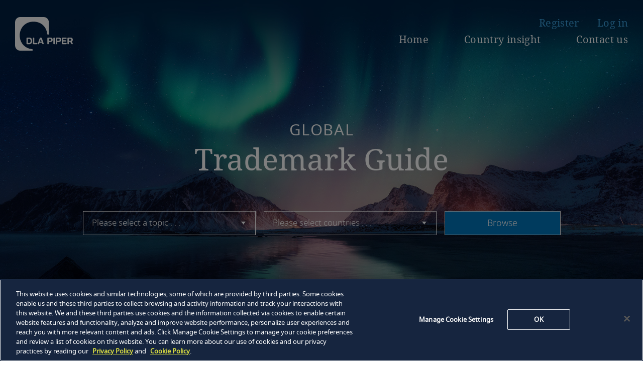

--- FILE ---
content_type: text/html;charset=UTF-8
request_url: https://www.dlapiperintelligence.com/trademarks/index.html
body_size: 7598
content:
<!doctype html>
<html lang="en">
<head>
    <meta charset="UTF-8">

<!-- OneTrust Cookies Consent Notice start for www.dlapiperintelligence.com -->
<script src=https://cdn.cookielaw.org/scripttemplates/otSDKStub.js  type="text/javascript" charset="UTF-8" data-domain-script="9aa4ee74-cee7-410a-b179-b31520c2a38f" ></script>
<script type="text/javascript">
function OptanonWrapper() { }
</script>
<!-- OneTrust Cookies Consent Notice end for www.dlapiperintelligence.com -->

<meta name="viewport" content="width=device-width, user-scalable=no, initial-scale=1.0, maximum-scale=1.0, minimum-scale=1.0">
<meta http-equiv="X-UA-Compatible" content="ie=edge">
<title>DLA Piper's Global Trademark Guide - Home</title>
<meta name="description" content="">
<meta name="keywords" content=""/>

<link rel="stylesheet" href="/export/system/modules/za.co.heliosdesign.dla.trademarks/resources/css/vendor/normalize.css">
<link rel="stylesheet" href="/export/system/modules/za.co.heliosdesign.dla.trademarks/resources/css/styles.css?v=1.3">

<link rel="icon" href="/system/modules/za.co.heliosdesign.dla.common/resources/img/favicon.ico" type="image/x-icon" />
<link rel="shortcut icon" href="/system/modules/za.co.heliosdesign.dla.common/resources/img/favicon.ico" type="image/x-icon" />

<!-- Google Tag Manager -->
<script>(function(w,d,s,l,i){w[l]=w[l]||[];w[l].push({'gtm.start':
new Date().getTime(),event:'gtm.js'});var f=d.getElementsByTagName(s)[0],
j=d.createElement(s),dl=l!='dataLayer'?'&l='+l:'';j.async=true;j.src=
'https://www.googletagmanager.com/gtm.js?id='+i+dl;f.parentNode.insertBefore(j,f);
})(window,document,'script','dataLayer','GTM-TPBSPGN');</script>
<!-- End Google Tag Manager -->
 
</head>

<body class="home">
    <!-- Google Tag Manager (noscript) -->
<noscript><iframe src="https://www.googletagmanager.com/ns.html?id=GTM-TPBSPGN"
height="0" width="0" style="display:none;visibility:hidden"></iframe></noscript>
<!-- End Google Tag Manager (noscript) -->
    <header class="header">
    <div class="container">
        <img src="/export/system/modules/za.co.heliosdesign.dla.trademarks/resources/img/logo-blue.svg" alt="DLA Piper" class="print-logo" />
        <div class="inner-wrapper">
            <a href="/trademarks/index.html" class="logo">
                <img src="/export/system/modules/za.co.heliosdesign.dla.trademarks/resources/img/logo-white.svg" alt="DLA Piper">
            </a>
            <div class="navigation-wrapper">
                <div class="mobile-wrapper">
                    <a href="/trademarks/index.html" class="logo">
                        <img src="/export/system/modules/za.co.heliosdesign.dla.trademarks/resources/img/logo-blue.svg" alt="DLA Piper" />
                    </a>
                    <button class="close">
                        <img src="/export/system/modules/za.co.heliosdesign.dla.trademarks/resources/img/icon-close.svg" alt="" />
                    </button>
                </div>
                <nav class="navigation secondary">
		<ul class="navigation-list">
			<li class="navigation-item">
				<a href="/trademarks/register.html">Register</a>
			</li>
			<li class="navigation-item">
				<a href="/trademarks/login.html">Log in</a>
			</li>
		</ul>
	</nav>
                <nav class="navigation main">
                    <ul class="navigation-list">
                        <li class="navigation-item">
                            <a href="/trademarks/index.html">Home</a>
                        </li>
                        <li class="navigation-item">
                            <a href="/trademarks/insight/">Country insight</a>
                        </li>
                        <li class="navigation-item">
                            <a href="/trademarks/contact/">Contact us</a>
                        </li>
                    </ul>
                </nav>
            </div>
            <button class="hamburger">
                <img class="hamburger-icon" src="/export/system/modules/za.co.heliosdesign.dla.trademarks/resources/img/icon-hamburger.svg" alt="" />
            </button>
        </div>
    </div>
</header>
    <section class="hero hero-home">
		<div class="content">
			<script type="text/template" id="hero-content">
            	<h2 class="subheading">Global</h2>
				<h1 class="heading">Trademark Guide</h1>
				<form class="filters" method="get" action="/trademarks/insight/">

	<div class="custom-select-wrapper">
		<label for="topic">Select topic</label>
		<select id="topic" name="t" class="custom-select bordered">
			<option value disabled selected>Please select a topic . . .</option>
			<option value="01-key-laws">Key laws and regulations</option>
				<option value="02-international-agreements">International agreements</option>
				<option value="03-national-trademark-office">National trademark office & online database</option>
				<option value="04-filing-an-application">Filing an application</option>
				<option value="05-opposition">Opposition</option>
				<option value="06-cancellation">Cancellation and invalidation</option>
				<option value="07-enforcement">Enforcement</option>
				<option value="08-criminal-proceedings">Criminal proceedings</option>
				<option value="09-renewal">Renewal</option>
				<option value="10-assignment-and-licenses">Assignment and licenses</option>
				<option value="11-recordals">Recordals</option>
				<option value="12-unregistered-trademark-rights">Unregistered trademark rights</option>
				<option value="13-domain-names">Domain names</option>
				<option value="14-company-names">Company names</option>
				<option value="15-key-dates">Key dates</option>
				<option value="16-calculation-of-deadlines">Calculation of deadlines</option>
				<option value="contacts-section">Key contacts</option>
				
		</select>
	</div>

	<div class="custom-select-wrapper custom-select-wrapper-mobile">
		<label for="country">Select topic</label>
		<select id="country" name="c" class="custom-select bordered">
			<option value disabled selected>Please select a country . . .</option>
			<option value="AO">Angola</option>
				<option value="AU">Australia</option>
				<option value="AT">Austria</option>
				<option value="BD">Bangladesh</option>
				<option value="BX">Benelux</option>
				<option value="BW">Botswana</option>
				<option value="BR">Brazil</option>
				<option value="BG">Bulgaria</option>
				<option value="KH">Cambodia</option>
				<option value="CA">Canada</option>
				<option value="CN">China</option>
				<option value="HR">Croatia</option>
				<option value="DK">Denmark</option>
				<option value="EE">Estonia</option>
				<option value="ET">Ethiopia</option>
				<option value="EU">European Union</option>
				<option value="FR">France</option>
				<option value="DE">Germany</option>
				<option value="HK">Hong Kong, SAR</option>
				<option value="HU">Hungary</option>
				<option value="IN">India</option>
				<option value="ID">Indonesia</option>
				<option value="IE">Ireland</option>
				<option value="IL">Israel</option>
				<option value="IT">Italy</option>
				<option value="JP">Japan</option>
				<option value="KE">Kenya</option>
				<option value="LA">Laos</option>
				<option value="MO">Macau, China</option>
				<option value="MY">Malaysia</option>
				<option value="MT">Malta</option>
				<option value="MA">Morocco</option>
				<option value="MM">Myanmar</option>
				<option value="NZ">New Zealand</option>
				<option value="NG">Nigeria</option>
				<option value="NO">Norway</option>
				<option value="PK">Pakistan</option>
				<option value="PH">Philippines</option>
				<option value="PL">Poland</option>
				<option value="PT">Portugal</option>
				<option value="RO">Romania</option>
				<option value="SN">Senegal</option>
				<option value="SG">Singapore</option>
				<option value="SK">Slovakia</option>
				<option value="KR">South Korea</option>
				<option value="ES">Spain</option>
				<option value="LK">Sri Lanka</option>
				<option value="SE">Sweden</option>
				<option value="CH">Switzerland</option>
				<option value="TW">Taiwan, China</option>
				<option value="TH">Thailand</option>
				<option value="AE">United Arab Emirates</option>
				<option value="GB">United Kingdom</option>
				<option value="US">United States</option>
				<option value="VN">Vietnam</option>
				<option value="ZW">Zimbabwe</option>
				
		</select>
	</div>

	<select name="c" class="multiselect-dropdown" multiple>
		<option value="AO">Angola</option>
			<option value="AU">Australia</option>
			<option value="AT">Austria</option>
			<option value="BD">Bangladesh</option>
			<option value="BX">Benelux</option>
			<option value="BW">Botswana</option>
			<option value="BR">Brazil</option>
			<option value="BG">Bulgaria</option>
			<option value="KH">Cambodia</option>
			<option value="CA">Canada</option>
			<option value="CN">China</option>
			<option value="HR">Croatia</option>
			<option value="DK">Denmark</option>
			<option value="EE">Estonia</option>
			<option value="ET">Ethiopia</option>
			<option value="EU">European Union</option>
			<option value="FR">France</option>
			<option value="DE">Germany</option>
			<option value="HK">Hong Kong, SAR</option>
			<option value="HU">Hungary</option>
			<option value="IN">India</option>
			<option value="ID">Indonesia</option>
			<option value="IE">Ireland</option>
			<option value="IL">Israel</option>
			<option value="IT">Italy</option>
			<option value="JP">Japan</option>
			<option value="KE">Kenya</option>
			<option value="LA">Laos</option>
			<option value="MO">Macau, China</option>
			<option value="MY">Malaysia</option>
			<option value="MT">Malta</option>
			<option value="MA">Morocco</option>
			<option value="MM">Myanmar</option>
			<option value="NZ">New Zealand</option>
			<option value="NG">Nigeria</option>
			<option value="NO">Norway</option>
			<option value="PK">Pakistan</option>
			<option value="PH">Philippines</option>
			<option value="PL">Poland</option>
			<option value="PT">Portugal</option>
			<option value="RO">Romania</option>
			<option value="SN">Senegal</option>
			<option value="SG">Singapore</option>
			<option value="SK">Slovakia</option>
			<option value="KR">South Korea</option>
			<option value="ES">Spain</option>
			<option value="LK">Sri Lanka</option>
			<option value="SE">Sweden</option>
			<option value="CH">Switzerland</option>
			<option value="TW">Taiwan, China</option>
			<option value="TH">Thailand</option>
			<option value="AE">United Arab Emirates</option>
			<option value="GB">United Kingdom</option>
			<option value="US">United States</option>
			<option value="VN">Vietnam</option>
			<option value="ZW">Zimbabwe</option>
			
	</select>

	<input type="submit" value="Browse" class="button blue center">

</form>
			</script>
		</div>
    </section>
    <main class="main-content">
        
        
        


	<div class="container">
		<section class="top-content animate-in">
			<div class="entry bigger-first-p">
				<p>Our Global Trademark Guide has been prepared by DLA Piper’s team of trademark lawyers around the world to address some of the challenges faced by practitioners managing global brand protection. The Guide enables users to compare trademark practice and procedure around the world by selecting from the drop-down menu above the topics and jurisdictions of interest. If you have any questions or would like further information, please contact us <a href="/trademarks/contact/">here</a>.</p>
<h3>Compare Intellectual Property Treaties Around the World</h3>
<p style="margin: 26.25pt 0cm 26.25pt 0cm;"><span lang="EN-US">Our global trademark team have created the maps below to help visualise the coverage of some of the key intellectual property treaties around the world.</span></p>
<p>The data underpinning these maps is accurate as of 28 June 2023 and was sourced from publicly available sources, including the WIPO. However, it is subject to change. Please contact your usual point of contact at DLA Piper if you have any queries regarding these maps.</p>
			</div>
		</section>
	</div>
	<div class="tabs">
		<div class="container tabs-navigation-wrapper">
			<nav class="tabs-navigation animate-in">
				<ul class="tabs-navigation-list">
						<li class="tabs-navigation-item">
							<button class="tab active" data-tab-id="1">Paris Convention</button>
						</li>
					
						<li class="tabs-navigation-item">
							<button class="tab" data-tab-id="2">Nice Agreement</button>
						</li>
					
						<li class="tabs-navigation-item">
							<button class="tab" data-tab-id="3">Vienna Agreement</button>
						</li>
					
						<li class="tabs-navigation-item">
							<button class="tab" data-tab-id="4">TRIPS Agreement</button>
						</li>
					
						<li class="tabs-navigation-item">
							<button class="tab" data-tab-id="5">Madrid Agreement</button>
						</li>
					
						<li class="tabs-navigation-item">
							<button class="tab" data-tab-id="6">Madrid Protocol</button>
						</li>
					
						<li class="tabs-navigation-item">
							<button class="tab" data-tab-id="7">WIPO Convention</button>
						</li>
					
						<li class="tabs-navigation-item">
							<button class="tab" data-tab-id="8">Berne Convention</button>
						</li>
					
						<li class="tabs-navigation-item">
							<button class="tab" data-tab-id="9">Singapore Treaty</button>
						</li>
					
				</ul>
			</nav>
			<div class="mobile-tabs-navigation animate-in">
				<select class="custom-select bordered">
						<option value="1">Paris Convention</option>
					
						<option value="2">Nice Agreement</option>
					
						<option value="3">Vienna Agreement</option>
					
						<option value="4">TRIPS Agreement</option>
					
						<option value="5">Madrid Agreement</option>
					
						<option value="6">Madrid Protocol</option>
					
						<option value="7">WIPO Convention</option>
					
						<option value="8">Berne Convention</option>
					
						<option value="9">Singapore Treaty</option>
					
				</select>
			</div>
		</div>
		<div class="tabs-content-wrapper animate-in">
				<div class="tab-content active" id="tab-1">
					<section class="map">
						<div class="map-wrapper">
							<img src="/export/system/modules/za.co.heliosdesign.dla.trademarks/resources/img/world-map.png" alt="World map">
							<div class="map-container">
								<div id="world-map1" class="world-map">
									<!-- map -->
								</div>
							</div>
						</div>
						<div class="legend">
							<span class="legend-item acceded">Acceded</span>
							<span class="legend-item">Not acceded</span>
						</div>
					</section>
					<div class="tab-description animate-in">
						<div class="container">
							<div class="entry">
								<p>The Paris Convention for the Protection of Industrial Property (1883), which established two key principles of international intellectual property protection, being:</p>
<ul>
<li>national treatment: juristic and national persons who are either national or domiciled in a state party to the Convention shall, as regards the protection of industrial property, enjoy the advantages that their respective laws grant to nationals; and</li>
<li>priority right: a trademark applicant from one contracting state shall be able to use its first filing date in that state as the effective filing date in another contracting state, provided that the applicant files the subsequent application within 6 months from the first.</li>
</ul>
							</div>
						</div>
					</div>
				</div>
			
				<div class="tab-content" id="tab-2">
					<section class="map">
						<div class="map-wrapper">
							<img src="/export/system/modules/za.co.heliosdesign.dla.trademarks/resources/img/world-map.png" alt="World map">
							<div class="map-container">
								<div id="world-map2" class="world-map">
									<!-- map -->
								</div>
							</div>
						</div>
						<div class="legend">
							<span class="legend-item acceded">Acceded</span>
							<span class="legend-item">Not acceded</span>
						</div>
					</section>
					<div class="tab-description animate-in">
						<div class="container">
							<div class="entry">
								<p>The agreement which establishes the International (Nice) Classification of Goods and Services&nbsp;(1957), a system of classifying goods and services for the purposes of registering trademarks and&nbsp;service marks. There are 45 classes in total, 1–34 covering goods, and 35–45 covering services.</p>
							</div>
						</div>
					</div>
				</div>
			
				<div class="tab-content" id="tab-3">
					<section class="map">
						<div class="map-wrapper">
							<img src="/export/system/modules/za.co.heliosdesign.dla.trademarks/resources/img/world-map.png" alt="World map">
							<div class="map-container">
								<div id="world-map3" class="world-map">
									<!-- map -->
								</div>
							</div>
						</div>
						<div class="legend">
							<span class="legend-item acceded">Acceded</span>
							<span class="legend-item">Not acceded</span>
						</div>
					</section>
					<div class="tab-description animate-in">
						<div class="container">
							<div class="entry">
								<p>A classification of the figurative elements of marks, established by the Vienna Agreement (1973). The&nbsp; classification sets out 29 classes of elements, and in some countries, figurative elements must be specified in terms of the Vienna Classification.</p>
							</div>
						</div>
					</div>
				</div>
			
				<div class="tab-content" id="tab-4">
					<section class="map">
						<div class="map-wrapper">
							<img src="/export/system/modules/za.co.heliosdesign.dla.trademarks/resources/img/world-map.png" alt="World map">
							<div class="map-container">
								<div id="world-map4" class="world-map">
									<!-- map -->
								</div>
							</div>
						</div>
						<div class="legend">
							<span class="legend-item acceded">Acceded</span>
							<span class="legend-item">Not acceded</span>
						</div>
					</section>
					<div class="tab-description animate-in">
						<div class="container">
							<div class="entry">
								<p>The Agreement on Trade-Related Aspects of Intellectual Property Rights, a major&nbsp;international agreement relating to standards of intellectual property protection. It is&nbsp;operated by the World Trade Organisation. TRIPS makes provision for minimum standards&nbsp;of protection, procedures for enforcement and remedies, and makes disputes regarding&nbsp;TRIPS obligations subject to WTO dispute settlement procedures.</p>
							</div>
						</div>
					</div>
				</div>
			
				<div class="tab-content" id="tab-5">
					<section class="map">
						<div class="map-wrapper">
							<img src="/export/system/modules/za.co.heliosdesign.dla.trademarks/resources/img/world-map.png" alt="World map">
							<div class="map-container">
								<div id="world-map5" class="world-map">
									<!-- map -->
								</div>
							</div>
						</div>
						<div class="legend">
							<span class="legend-item acceded">Acceded</span>
							<span class="legend-item">Not acceded</span>
						</div>
					</section>
					<div class="tab-description animate-in">
						<div class="container">
							<div class="entry">
								<p>The Madrid Agreement Concerning the International Registration of Marks (1891), which establishes an international system for trademark registration. It allows trademark owners to seek registration in any of the countries that have joined the Madrid Agreement by filing a single application, called an "International Registration".</p>
							</div>
						</div>
					</div>
				</div>
			
				<div class="tab-content" id="tab-6">
					<section class="map">
						<div class="map-wrapper">
							<img src="/export/system/modules/za.co.heliosdesign.dla.trademarks/resources/img/world-map.png" alt="World map">
							<div class="map-container">
								<div id="world-map6" class="world-map">
									<!-- map -->
								</div>
							</div>
						</div>
						<div class="legend">
							<span class="legend-item acceded">Acceded</span>
							<span class="legend-item">Not acceded</span>
						</div>
					</section>
					<div class="tab-description animate-in">
						<div class="container">
							<div class="entry">
								<p>The Protocol Relating to the Madrid Agreement (1989). The Protocol establishes an&nbsp;independent but parallel system of international trademark registration, and made some&nbsp;changes from the older Madrid Agreement system, including providing a solution to the&nbsp;phenomenon of 'central attack'. See "Madrid Agreement" for further information.</p>
							</div>
						</div>
					</div>
				</div>
			
				<div class="tab-content" id="tab-7">
					<section class="map">
						<div class="map-wrapper">
							<img src="/export/system/modules/za.co.heliosdesign.dla.trademarks/resources/img/world-map.png" alt="World map">
							<div class="map-container">
								<div id="world-map7" class="world-map">
									<!-- map -->
								</div>
							</div>
						</div>
						<div class="legend">
							<span class="legend-item acceded">Acceded</span>
							<span class="legend-item">Not acceded</span>
						</div>
					</section>
					<div class="tab-description animate-in">
						<div class="container">
							<div class="entry">
								<p>The Convention Establishing the World Intellectual Property Organisation (“WIPO”),&nbsp;one of the specialised agencies of the United Nations. The Convention currently has 188&nbsp;contracting members worldwide.</p>
							</div>
						</div>
					</div>
				</div>
			
				<div class="tab-content" id="tab-8">
					<section class="map">
						<div class="map-wrapper">
							<img src="/export/system/modules/za.co.heliosdesign.dla.trademarks/resources/img/world-map.png" alt="World map">
							<div class="map-container">
								<div id="world-map8" class="world-map">
									<!-- map -->
								</div>
							</div>
						</div>
						<div class="legend">
							<span class="legend-item acceded">Acceded</span>
							<span class="legend-item">Not acceded</span>
						</div>
					</section>
					<div class="tab-description animate-in">
						<div class="container">
							<div class="entry">
								<p>The Berne Convention for the Protection of Literary and Artistic Works, which established&nbsp;several key principles of copyright law, including the notion that copyright subsists in a&nbsp;work upon creation of the work, as opposed to upon registration of the work, as well as&nbsp;principles relating to country of origin and fair use.</p>
							</div>
						</div>
					</div>
				</div>
			
				<div class="tab-content" id="tab-9">
					<section class="map">
						<div class="map-wrapper">
							<img src="/export/system/modules/za.co.heliosdesign.dla.trademarks/resources/img/world-map.png" alt="World map">
							<div class="map-container">
								<div id="world-map9" class="world-map">
									<!-- map -->
								</div>
							</div>
						</div>
						<div class="legend">
							<span class="legend-item acceded">Acceded</span>
							<span class="legend-item">Not acceded</span>
						</div>
					</section>
					<div class="tab-description animate-in">
						<div class="container">
							<div class="entry">
								<p>The Singapore Treaty on the Law of Trademarks, which establishes common standards for&nbsp;procedural aspects of trademark registration and licensing.</p>
							</div>
						</div>
					</div>
				</div>
			
		</div>
	</div>










        
        
    </main>
    <div class="container">
	<footer class="footer">
		<nav class="footer-navigation">
			<ul>
				<li><a href="/trademarks/sitemap.html">Sitemap</a></li>
				<li><a href="/trademarks/legal.html" target="_blank">Legal notices</a></li>
				<li><a href="/trademarks/privacy.html" target="_blank">Privacy policy</a></li>
				<li><a href="/trademarks/cookie-policy.html">Cookie policy</a></li>
			</ul>
		</nav>
		<p class="copyright">&copy; 2026 DLA Piper. DLA Piper is a global law firm operating through various separate and
			distinct legal entities. <br />For further information about these entities and DLA Piper's structure, please
			refer to our <a target="_blank" href="https://www.dlapiper.com/legalnoticespage/">Legal Notices</a>.<br class="tablet-landscape-only" /> All rights reserved. Attorney Advertising.</p>
	</footer>
</div>
    

<script type="text/javascript">
(function(window, document, dataLayerName, id) {
window[dataLayerName]=window[dataLayerName]||[],window[dataLayerName].push({start:(new Date).getTime(),event:"stg.start"});var scripts=document.getElementsByTagName('script')[0],tags=document.createElement('script');
function stgCreateCookie(a,b,c){var d="";if(c){var e=new Date;e.setTime(e.getTime()+24*c*60*60*1e3),d="; expires="+e.toUTCString();f="; SameSite=Strict"}document.cookie=a+"="+b+d+f+"; path=/"}
var isStgDebug=(window.location.href.match("stg_debug")||document.cookie.match("stg_debug"))&&!window.location.href.match("stg_disable_debug");stgCreateCookie("stg_debug",isStgDebug?1:"",isStgDebug?14:-1);
var qP=[];dataLayerName!=="dataLayer"&&qP.push("data_layer_name="+dataLayerName),isStgDebug&&qP.push("stg_debug");var qPString=qP.length>0?("?"+qP.join("&")):"";
tags.async=!0,tags.src="https://dlapiper.containers.piwik.pro/"+id+".js"+qPString,scripts.parentNode.insertBefore(tags,scripts);
!function(a,n,i){a[n]=a[n]||{};for(var c=0;c<i.length;c++)!function(i){a[n][i]=a[n][i]||{},a[n][i].api=a[n][i].api||function(){var a=[].slice.call(arguments,0);"string"==typeof a[0]&&window[dataLayerName].push({event:n+"."+i+":"+a[0],parameters:[].slice.call(arguments,1)})}}(i[c])}(window,"ppms",["tm","cm"]);
})(window, document, 'dataLayer', '37507639-23e2-45bd-836f-680c45d2b27c');
</script>

<script src="/export/system/modules/za.co.heliosdesign.dla.trademarks/resources/js/all.js?v=0.5"></script>

<script type="text/javascript">
		(function($) {
			var rating_data = {
				'#world-map1': {
'AO': 1,
'AU': 1,
'AT': 1,
'BD': 1,
'BX': 1,
'BW': 1,
'BR': 1,
'BG': 1,
'KH': 1,
'CA': 1,
'CN': 1,
'HR': 1,
'DK': 1,
'EE': 1,
'ET': 2,
'EU': 1,
'FR': 1,
'DE': 1,
'HK': 1,
'HU': 1,
'IN': 1,
'ID': 1,
'IE': 1,
'IL': 1,
'IT': 1,
'JP': 1,
'KE': 1,
'LA': 1,
'MO': 1,
'MY': 1,
'MT': 1,
'MA': 1,
'MM': 2,
'NZ': 1,
'NG': 1,
'NO': 1,
'PK': 1,
'PH': 1,
'PL': 1,
'PT': 1,
'RO': 1,
'SN': 1,
'SG': 1,
'SK': 1,
'KR': 1,
'ES': 1,
'LK': 1,
'SE': 1,
'CH': 1,
'TW': 2,
'TH': 1,
'AE': 1,
'GB': 1,
'US': 1,
'VN': 1,
'ZW': 1},
'#world-map2': {
'AO': 2,
'AU': 1,
'AT': 1,
'BD': 2,
'BX': 1,
'BW': 2,
'BR': 2,
'BG': 1,
'KH': 2,
'CA': 1,
'CN': 1,
'HR': 1,
'DK': 1,
'EE': 1,
'ET': 2,
'EU': 1,
'FR': 1,
'DE': 1,
'HK': 1,
'HU': 1,
'IN': 1,
'ID': 2,
'IE': 1,
'IL': 1,
'IT': 1,
'JP': 1,
'KE': 2,
'LA': 2,
'MO': 1,
'MY': 1,
'MT': 2,
'MA': 1,
'MM': 2,
'NZ': 1,
'NG': 2,
'NO': 1,
'PK': 2,
'PH': 2,
'PL': 1,
'PT': 1,
'RO': 1,
'SN': 1,
'SG': 1,
'SK': 1,
'KR': 1,
'ES': 1,
'LK': 2,
'SE': 1,
'CH': 1,
'TW': 2,
'TH': 2,
'AE': 1,
'GB': 1,
'US': 1,
'VN': 2,
'ZW': 2},
'#world-map3': {
'AO': 2,
'AU': 2,
'AT': 1,
'BD': 2,
'BX': 1,
'BW': 2,
'BR': 2,
'BG': 1,
'KH': 2,
'CA': 2,
'CN': 2,
'HR': 1,
'DK': 2,
'EE': 2,
'ET': 2,
'EU': 2,
'FR': 1,
'DE': 2,
'HK': 2,
'HU': 2,
'IN': 1,
'ID': 2,
'IE': 2,
'IL': 2,
'IT': 2,
'JP': 2,
'KE': 2,
'LA': 2,
'MO': 2,
'MY': 1,
'MT': 2,
'MA': 2,
'MM': 2,
'NZ': 2,
'NG': 2,
'NO': 2,
'PK': 2,
'PH': 2,
'PL': 1,
'PT': 2,
'RO': 1,
'SN': 2,
'SG': 2,
'SK': 2,
'KR': 1,
'ES': 2,
'LK': 2,
'SE': 1,
'CH': 2,
'TW': 2,
'TH': 2,
'AE': 2,
'GB': 1,
'US': 2,
'VN': 2,
'ZW': 2},
'#world-map4': {
'AO': 1,
'AU': 1,
'AT': 1,
'BD': 1,
'BX': 1,
'BW': 1,
'BR': 1,
'BG': 1,
'KH': 1,
'CA': 1,
'CN': 1,
'HR': 1,
'DK': 1,
'EE': 1,
'ET': 2,
'EU': 1,
'FR': 1,
'DE': 1,
'HK': 1,
'HU': 1,
'IN': 1,
'ID': 1,
'IE': 1,
'IL': 1,
'IT': 1,
'JP': 1,
'KE': 1,
'LA': 1,
'MO': 1,
'MY': 1,
'MT': 1,
'MA': 2,
'MM': 1,
'NZ': 1,
'NG': 1,
'NO': 1,
'PK': 1,
'PH': 1,
'PL': 1,
'PT': 1,
'RO': 1,
'SN': 1,
'SG': 1,
'SK': 1,
'KR': 1,
'ES': 1,
'LK': 1,
'SE': 1,
'CH': 1,
'TW': 1,
'TH': 1,
'AE': 1,
'GB': 1,
'US': 1,
'VN': 1,
'ZW': 1},
'#world-map5': {
'AO': 2,
'AU': 2,
'AT': 1,
'BD': 2,
'BX': 1,
'BW': 2,
'BR': 2,
'BG': 1,
'KH': 2,
'CA': 2,
'CN': 1,
'HR': 1,
'DK': 2,
'EE': 2,
'ET': 2,
'EU': 1,
'FR': 1,
'DE': 1,
'HK': 2,
'HU': 1,
'IN': 2,
'ID': 2,
'IE': 2,
'IL': 1,
'IT': 1,
'JP': 2,
'KE': 1,
'LA': 2,
'MO': 2,
'MY': 2,
'MT': 2,
'MA': 1,
'MM': 2,
'NZ': 2,
'NG': 2,
'NO': 2,
'PK': 2,
'PH': 2,
'PL': 1,
'PT': 1,
'RO': 1,
'SN': 1,
'SG': 2,
'SK': 1,
'KR': 2,
'ES': 1,
'LK': 2,
'SE': 2,
'CH': 1,
'TW': 2,
'TH': 2,
'AE': 2,
'GB': 2,
'US': 2,
'VN': 1,
'ZW': 2},
'#world-map6': {
'AO': 2,
'AU': 1,
'AT': 1,
'BD': 2,
'BX': 1,
'BW': 1,
'BR': 1,
'BG': 1,
'KH': 1,
'CA': 1,
'CN': 1,
'HR': 1,
'DK': 1,
'EE': 1,
'ET': 2,
'EU': 1,
'FR': 1,
'DE': 1,
'HK': 2,
'HU': 1,
'IN': 1,
'ID': 1,
'IE': 1,
'IL': 1,
'IT': 1,
'JP': 1,
'KE': 1,
'LA': 1,
'MO': 2,
'MY': 1,
'MT': 2,
'MA': 1,
'MM': 2,
'NZ': 1,
'NG': 2,
'NO': 1,
'PK': 1,
'PH': 1,
'PL': 1,
'PT': 1,
'RO': 1,
'SN': 1,
'SG': 1,
'SK': 1,
'KR': 1,
'ES': 1,
'LK': 2,
'SE': 1,
'CH': 1,
'TW': 2,
'TH': 1,
'AE': 1,
'GB': 1,
'US': 1,
'VN': 1,
'ZW': 1},
'#world-map7': {
'AO': 1,
'AU': 1,
'AT': 1,
'BD': 1,
'BX': 1,
'BW': 1,
'BR': 1,
'BG': 1,
'KH': 1,
'CA': 1,
'CN': 1,
'HR': 1,
'DK': 1,
'EE': 1,
'ET': 1,
'EU': 1,
'FR': 1,
'DE': 1,
'HK': 1,
'HU': 1,
'IN': 1,
'ID': 1,
'IE': 1,
'IL': 1,
'IT': 1,
'JP': 1,
'KE': 1,
'LA': 1,
'MO': 1,
'MY': 1,
'MT': 1,
'MA': 1,
'MM': 1,
'NZ': 1,
'NG': 1,
'NO': 1,
'PK': 1,
'PH': 1,
'PL': 1,
'PT': 1,
'RO': 1,
'SN': 1,
'SG': 1,
'SK': 1,
'KR': 1,
'ES': 1,
'LK': 1,
'SE': 1,
'CH': 1,
'TW': 2,
'TH': 1,
'AE': 1,
'GB': 1,
'US': 1,
'VN': 1,
'ZW': 1},
'#world-map8': {
'AO': 2,
'AU': 1,
'AT': 1,
'BD': 1,
'BX': 1,
'BW': 1,
'BR': 1,
'BG': 1,
'KH': 1,
'CA': 1,
'CN': 1,
'HR': 1,
'DK': 1,
'EE': 1,
'ET': 2,
'EU': 1,
'FR': 1,
'DE': 1,
'HK': 1,
'HU': 1,
'IN': 1,
'ID': 1,
'IE': 1,
'IL': 1,
'IT': 1,
'JP': 1,
'KE': 1,
'LA': 1,
'MO': 1,
'MY': 1,
'MT': 1,
'MA': 2,
'MM': 2,
'NZ': 1,
'NG': 1,
'NO': 1,
'PK': 1,
'PH': 1,
'PL': 1,
'PT': 1,
'RO': 1,
'SN': 1,
'SG': 1,
'SK': 1,
'KR': 1,
'ES': 1,
'LK': 1,
'SE': 1,
'CH': 1,
'TW': 2,
'TH': 1,
'AE': 1,
'GB': 1,
'US': 1,
'VN': 1,
'ZW': 1},
'#world-map9': {
'AO': 2,
'AU': 1,
'AT': 2,
'BD': 2,
'BX': 1,
'BW': 1,
'BR': 2,
'BG': 1,
'KH': 2,
'CA': 1,
'CN': 2,
'HR': 1,
'DK': 1,
'EE': 1,
'ET': 2,
'EU': 2,
'FR': 1,
'DE': 1,
'HK': 2,
'HU': 2,
'IN': 2,
'ID': 2,
'IE': 1,
'IL': 2,
'IT': 1,
'JP': 1,
'KE': 1,
'LA': 2,
'MO': 2,
'MY': 2,
'MT': 2,
'MA': 1,
'MM': 2,
'NZ': 1,
'NG': 2,
'NO': 1,
'PK': 2,
'PH': 2,
'PL': 1,
'PT': 2,
'RO': 1,
'SN': 2,
'SG': 1,
'SK': 1,
'KR': 1,
'ES': 1,
'LK': 2,
'SE': 1,
'CH': 1,
'TW': 2,
'TH': 2,
'AE': 2,
'GB': 1,
'US': 1,
'VN': 2,
'ZW': 1}
			};

			var country_markers = {
				'HK' : {latLng: [22.2, 115.1], name: 'Hong Kong'},
'MO' : {latLng: [22.17, 112.55], name: 'Macau'},
'MT' : {latLng: [35.88, 14.5], name: 'Malta'},
'SG' : {latLng: [1.3, 103.8], name: 'Singapore'},
'AE' : {latLng: [25.28, 55.30], name: 'United Arab Emirates - Dubai'}
			};

			var country_name = {
				'AO': 'Angola',
'AU': 'Australia',
'AT': 'Austria',
'BD': 'Bangladesh',
'BX': 'Benelux',
'BW': 'Botswana',
'BR': 'Brazil',
'BG': 'Bulgaria',
'KH': 'Cambodia',
'CA': 'Canada',
'CN': 'China',
'HR': 'Croatia',
'DK': 'Denmark',
'EE': 'Estonia',
'ET': 'Ethiopia',
'EU': 'European Union',
'FR': 'France',
'DE': 'Germany',
'HK': 'Hong Kong, SAR',
'HU': 'Hungary',
'IN': 'India',
'ID': 'Indonesia',
'IE': 'Ireland',
'IL': 'Israel',
'IT': 'Italy',
'JP': 'Japan',
'KE': 'Kenya',
'LA': 'Laos',
'MO': 'Macau, China',
'MY': 'Malaysia',
'MT': 'Malta',
'MA': 'Morocco',
'MM': 'Myanmar',
'NZ': 'New Zealand',
'NG': 'Nigeria',
'NO': 'Norway',
'PK': 'Pakistan',
'PH': 'Philippines',
'PL': 'Poland',
'PT': 'Portugal',
'RO': 'Romania',
'SN': 'Senegal',
'SG': 'Singapore',
'SK': 'Slovakia',
'KR': 'South Korea',
'ES': 'Spain',
'LK': 'Sri Lanka',
'SE': 'Sweden',
'CH': 'Switzerland',
'TW': 'Taiwan, China',
'TH': 'Thailand',
'AE': 'United Arab Emirates',
'GB': 'United Kingdom',
'US': 'United States',
'VN': 'Vietnam',
'ZW': 'Zimbabwe'
			};

			$(document).ready(function() {

				function clickCountry(code) {
					window.location = '/trademarks/insight/index.html?c=' + code;
				}

				function resizeWorldMap() {
					var $visibleMap = $('.world-map').filter(':visible');
					if ($visibleMap.length) {
						var visibleMapId = $visibleMap.attr('id');
						var wmWidth = $visibleMap.width();
						var relativeHeight = parseInt(wmWidth * 0.4881);
						$visibleMap.height(relativeHeight);

						if ($visibleMap.data('initialised')) {
							var mapObject = $('#' + visibleMapId).vectorMap('get', 'mapObject');
							mapObject.updateSize(); // manually update the size
						}

					}
				}

				function initWorldMap(mapId) {
					resizeWorldMap();

					$(mapId).vectorMap({
						map: 'world_mill_en',
						backgroundColor: 'transparent',
						zoomOnScroll: false,

						series: {
							regions: [{
								attribute: 'fill',
								scale: {
									'1': '#062440',
									'2': '#e62a4f'
								},
								values: rating_data[mapId]
							}],
							markers: [{
									attribute: 'fill',
									scale: {
										'1': '#062440',
										'2': '#e62a4f'
									},
									values: rating_data[mapId]
								}, {
									attribute: 'fill-opacity',
									scale: [1],
									values: rating_data[mapId]
								},
								{
									attribute: 'stroke-opacity',
									scale: [1],
									values: rating_data[mapId]
								}
							]
						},

						regionStyle: {
							initial: {
								fill: '#D8DADD',
								'fill-opacity': 1,
								stroke: 'white',
								'stroke-width': 0.7,
								'stroke-opacity': 0.9
							},
							hover: {
								"fill-opacity": 1
							},
							selected: {
								fill: 'yellow'
							},
							selectedHover: {}
						},

						markerStyle: {
							initial: {
								fill: '#D8DADD',
								stroke: '#505050',
								'fill-opacity': 0,
								'stroke-width': 1,
								'stroke-opacity': 0,
								r: 4
							},
							hover: {
								stroke: 'black',
								'stroke-width': 2
							},
							selected: {
								fill: 'blue'
							},
							selectedHover: {}
						},
						markers: country_markers,
						onRegionClick: function(event, code) {
							if (code in country_name) {
								//clickCountry(code);
							}
						},
						onMarkerClick: function(event, code) {
							if (code in country_name) {
								//clickCountry(code);
							}
						}
					}); // end .vectorMap();

					// add the tooltips
					addToolTips(mapId);

					// update to initialised
					$(mapId).data('initialised', true);
				} // end initWorldMap

				document.addEventListener('tabChanged', function() {
					var $visibleMap = $('.world-map').filter(':visible');
					if ($visibleMap.length) {
						var visibleMapId = $visibleMap.attr('id');
						var mapInitialised = $visibleMap.data('initialised');
						if (!mapInitialised) {
							initWorldMap('#' + visibleMapId);
						} else {
							resizeWorldMap();
						}
					}
				});

				initWorldMap('#world-map1');

				// enable update on resize
				$(window).resize(function(event) {
					resizeWorldMap();
				});

				// add manual click handler for chrome
				$('.world-map').on('click', 'path', function(event) {
					var countryCode = $(this).attr('data-code');
					if (countryCode in country_name) {
						clickCountry(countryCode);
					}
				});
				$('.world-map').on('click', 'circle', function(event) {
					var countryCode = $(this).attr('data-index');
					if (countryCode in country_name) {
						clickCountry(countryCode);
					}
				});

				// add tooltips to countries
				function addToolTips(mapId) {
					var ratingValues = rating_data[mapId];
					var toolTipPos = {
						my: 'bottom center',
						at: 'top center',
						target: 'mouse',
						adjust: {
							y: -12
						}
					};

					// add tooltips
					$.each(ratingValues, function(countryCode, rating) {
						var countryName = country_name[countryCode];
						var countryStatus = 'Not acceded';
						if (rating == 1) {
							countryStatus = 'Acceded';
						}
						$(mapId + ' path[data-code="' + countryCode + '"], ' + mapId + ' circle[data-index="' + countryCode + '"]').qtip({
							content: { text: '<span class="country">' + countryName + '</span><span class="status">' + countryStatus + '</span>' },
							position: toolTipPos,
							style: 'rating-' + rating
						});
					});
				}

			});
		})(jQuery);
	</script>




    
</body>
</html>


--- FILE ---
content_type: text/css
request_url: https://www.dlapiperintelligence.com/export/system/modules/za.co.heliosdesign.dla.trademarks/resources/css/styles.css?v=1.3
body_size: 9424
content:
@charset "UTF-8";
/*!
 * Starter Kit 0.0.0 (https://github.com/takaw/global-litigation)
 * Copyright 2020 Taka Wakabayashi
 * MIT
 */@font-face{font-family:Noto Sans;src:url(../fonts/notosans-regular-webfont.woff2) format("woff2"),url(../fonts/notosans-regular-webfont.woff) format("woff")}@font-face{font-family:Noto Sans;src:url(../fonts/notosans-light-webfont.woff2) format("woff2"),url(../fonts/notosans-light-webfont.woff) format("woff");font-weight:300}@font-face{font-family:Noto Sans;src:url(../fonts/notosans-italic-webfont.woff2) format("woff2"),url(../fonts/notosans-italic-webfont.woff) format("woff");font-style:italic}@font-face{font-family:Noto Sans;src:url(../fonts/notosans-lightitalic-webfont.woff2) format("woff2"),url(../fonts/notosans-lightitalic-webfont.woff) format("woff");font-style:italic;font-weight:300}@font-face{font-family:Noto Serif;src:url(../fonts/notoserif-regular-webfont.woff2) format("woff2"),url(../fonts/notoserif-regular-webfont.woff) format("woff")}h1,h2,h3,h4,h5,h6{font-weight:400;line-height:1.25;margin:35px 0;color:#302f2f}@media (max-width:767px){h1,h2,h3,h4,h5,h6{margin:18px 0;line-height:1.2}}h1{font-family:Noto Serif,serif;font-size:42px}@media (max-width:767px){h1{font-size:28px}}h2{font-size:31px;letter-spacing:.05em;text-transform:uppercase}@media (max-width:767px){h2{font-size:17px}}h3{font-family:Noto Serif,serif;font-size:27px;color:#0077bd}@media (max-width:767px){h3{font-size:17px;margin:17px 0 19px}}h4{font-size:18px;line-height:20px;text-transform:uppercase}@media (max-width:767px){h4{font-size:14px;margin:18px 0 13px}}h5{font-size:20px;font-style:italic}@media (max-width:767px){h5{font-size:15px;margin:17px 0 18px}}h6{font-size:18px;font-weight:300;line-height:1.67;margin:28px 0 18px;padding:30px 32px;background:#ebeff2}@media (max-width:767px){h6{font-size:15px;margin:15px 0 13px;padding:16px 17px}}p{margin:35px 0}@media (max-width:767px){p{margin:12px 0}}html{box-sizing:border-box;-ms-overflow-style:scrollbar;-webkit-text-size-adjust:100%}*,:after,:before{box-sizing:inherit}button,html,input,select,textarea{font-family:Noto Sans,sans-serif}button{-webkit-appearance:none}body{font-size:18px;font-weight:300;line-height:1.67;margin:0;padding:0;color:#302f2f;-webkit-font-smoothing:antialiased}@media (max-width:767px){body{font-size:15px;line-height:1.62}}img{max-width:100%;height:auto;vertical-align:middle}a{text-decoration:none;color:#0077bd}a:hover{color:#004f82}a:focus{outline:none}a img{border:0}input:not([type=checkbox]):not([type=radio]){border-radius:0;-webkit-appearance:none}nav ul{padding:0;list-style-type:none}nav ul,nav ul li{margin:0}nav ul li:before{display:none}button:focus,input:focus,textarea:focus{outline:none}button{cursor:pointer}.main-content{padding:30px 0 120px;position:relative;z-index:1}@media (max-width:767px){.main-content{padding:25px 0 45px}}.main-content.with-sidebar{display:-ms-flexbox;display:flex;padding-top:21px}@media (max-width:767px){.main-content.with-sidebar{padding-top:12px;display:block}}.main-content.with-sidebar .sidebar{-ms-flex:0 0 400px;flex:0 0 400px;margin-right:32px}@media (max-width:1199px){.main-content.with-sidebar .sidebar{-ms-flex:0 0 360px;flex:0 0 360px;margin-right:30px}}@media (max-width:991px){.main-content.with-sidebar .sidebar{-ms-flex:0 0 300px;flex:0 0 300px}}.main-content.with-sidebar .content{-ms-flex:1;flex:1}.container{width:100%;max-width:1460px;margin:0 auto;padding:0 30px}@media (max-width:767px){.container{padding:0 15px}}.container-smaller{max-width:1220px}.entry table{margin:28px 0}.entry p+ul{margin-top:-5px}@media (max-width:767px){.entry p+ul{margin:20px 0}}.entry p+ul+p{margin-top:30px}@media (max-width:767px){.entry p+ul+p{margin-top:12px}}.entry ul{max-width:985px}.entry.bigger-first-p p:first-of-type{font-size:22px;line-height:1.59}@media (max-width:767px){.entry.bigger-first-p p:first-of-type{font-size:17px}}.entry>:first-child{margin-top:0}.entry>:last-child{margin-bottom:0}.entry-country-box p{margin:20px 0}@media (max-width:767px){.entry-country-box p{margin:12px 0}}.entry-country-box h6{margin:25px 0}@media (max-width:767px){.entry-country-box h6{margin:18px 0}}.entry-country-box ul{margin:18px 0}@media (max-width:767px){.entry-country-box ul{margin:13px 0}}.entry-country-box ul li{margin-bottom:20px}@media (max-width:767px){.entry-country-box ul li{margin-bottom:13px}}.entry-country-box>ul{padding-left:30px}@media (max-width:767px){.entry-country-box>ul{padding-left:18px}}.entry-country-box ol{padding-left:35px}@media (max-width:767px){.entry-country-box ol{padding-left:18px}}ul{margin:30px 0;padding:0 0 0 52px;list-style:none}@media (max-width:767px){ul{margin:13px 0;padding-left:18px}}ul li{position:relative;margin-bottom:30px}@media (max-width:767px){ul li{margin-bottom:13px}}ul li:before{font-size:19px;position:absolute;left:-15px;content:"•"}@media (max-width:767px){ul li:before{left:-11px;font-size:14px;top:1px}}ul li:last-of-type{margin-bottom:0}ul li ul{padding-left:46px}@media (max-width:767px){ul li ul{padding-left:29px}}ul li ul li:before{font-size:10px;line-height:1;top:9px;content:"\25cb"}@media (max-width:767px){ul li ul li:before{font-size:8px;top:6px;left:-11px}}ol{margin:30px 0;padding:0 0 0 52px}@media (max-width:767px){ol{margin:13px 0;padding-left:18px}}ol li{margin-bottom:30px}ol li:before{content:""}@media (max-width:767px){ol li{margin-bottom:13px}}ol li:last-of-type{margin-bottom:0}figure{margin:0}@media (max-width:1199px){.desktop-only{display:none}}.tablet-landscape-only{display:none}@media (max-width:1199px) and (min-width:992px){.tablet-landscape-only{display:block}}.animate-in{transition:transform .9s ease .15s,opacity .9s ease .15s;transform:translateY(50px) scale(1);opacity:0}.animate-in.animated{transform:translateY(0) scale(1);opacity:1}@media (-ms-high-contrast:active),(-ms-high-contrast:none){.hero-home:after{content:"";min-height:calc(100vh - 300px);font-size:0;display:block}}@media (-ms-high-contrast:active) and (max-width:1199px),(-ms-high-contrast:none) and (max-width:1199px){.hero-home:after{min-height:calc(100vh - 200px)}}@media (-ms-high-contrast:active) and (max-width:767px),(-ms-high-contrast:none) and (max-width:767px){.hero-home:after{min-height:calc(100vh - 140px)}}.expandable-button{line-height:1;position:relative;width:260px;border-radius:5px;background-color:#0077bd;z-index:1}@media (max-width:767px){.expandable-button{width:255px}}.expandable-button:after{position:absolute;top:20px;right:18px;display:block;width:0;height:0;content:"";pointer-events:none;border-width:6px 4.5px 0;border-style:solid;border-color:#fff transparent transparent}.expandable-button .name{font-size:18px;font-weight:300;width:100%;padding:13px 14px;cursor:pointer;text-align:left;color:#fff;border:0;border-radius:5px;background:none}@media (max-width:767px){.expandable-button .name{font-size:15px;padding:15px}}.expandable-button .list{position:absolute;top:calc(100% - 1px);left:0;overflow:hidden;width:100%;height:0;margin:0;padding:0;list-style:none;transition:height .3s;border-radius:0 0 5px 5px}.expandable-button .list li{margin:0}.expandable-button .list li:before{display:none}.expandable-button .list a{display:block;padding:13px 14px;color:#fff;border-top:1px solid hsla(0,0%,100%,.38);background-color:#0077bd}@media (max-width:767px){.expandable-button .list a{padding:15px}}.expandable-button .list a:hover{background-color:#288cc8}.expandable-button.expanded,.expandable-button.expanded .name{border-radius:5px 5px 0 0}.title-bar{display:-ms-flexbox;display:flex;min-height:53px;-ms-flex-pack:justify;justify-content:space-between;-ms-flex-align:start;align-items:flex-start}.title-bar .title{font-family:Noto Serif,serif;font-size:32px;font-weight:400;line-height:40px;margin:0 15px 13px 0;letter-spacing:0;text-transform:none}@media (max-width:1199px){.title-bar .title{margin-right:0}}.button{font-size:18px;font-weight:300;line-height:27px;display:-ms-inline-flexbox;display:inline-flex;padding:13px 17px;cursor:pointer;color:#fff;border:0;background:#062340}@media (max-width:767px){.button{font-size:15px;padding:10px 14px 11px 12px}}.button.active,.button:hover{color:#fff;background:#0077bd}.button.red{border:1px solid #fff;background:#e62a4f}.button.red:hover{background:#c52449}.button.blue{border:1px solid #fff;background:#0077bd}.button.blue .active,.button.blue:hover{background:#062340}.button.center{text-align:center;-ms-flex-pack:center;justify-content:center}.button.map-button{font-size:20px;line-height:1;min-width:106px;padding:11px 16px;color:#a4a4a4;border:1px solid #a4a4a4;background:#fff}@media (max-width:767px){.button.map-button{font-size:16px;min-width:63px;padding:10px 18px}}.button.map-button:focus,.button.map-button:hover{color:#062340;border-color:#062340}.country-box{position:relative;min-height:272px;padding:28px 25px 111px;background-color:#fff}.country-box .name{font-size:27px;margin:0 0 0 18px;color:#302f2f}.country-box .country-box-footer{font-style:italic;position:absolute;right:0;bottom:0;left:0;padding:0 25px 27px;color:#787878}.country-box .country-box-footer p:last-of-type{margin-bottom:0}.country-box .key-contact~.key-contact{margin-top:23px}.country-box.country-box-person{padding-bottom:25px}.country-box.country-box-person .country-header{margin-bottom:25px}.country-box h3.contact-sub-heading{margin-bottom:20px}.country-header{display:-ms-flexbox;display:flex;margin-bottom:27px;-ms-flex-align:start;align-items:flex-start;-ms-flex-pack:start;justify-content:flex-start}.country-header img{width:38px;height:25px;margin-top:3px}.country-header img~img{margin-left:4px}.header{position:absolute;top:0;left:0;right:0;z-index:3;padding:29px 0 30px}@media (max-width:767px){.header{padding:10px 0}}@media (max-width:767px){.header .logo{width:65px;height:38px}}.header .print-logo{display:none}.header .inner-wrapper{display:-ms-flexbox;display:flex;-ms-flex-pack:justify;justify-content:space-between;-ms-flex-align:end;align-items:flex-end}@media (max-width:991px){.header .navigation-wrapper{position:absolute;z-index:5;top:0;right:0;left:0;display:none;padding:28px 30px 4px;background-color:#fff}}@media (max-width:767px){.header .navigation-wrapper{padding:10px 15px 4px}}.header .navigation-list{display:-ms-flexbox;display:flex;-ms-flex-align:center;align-items:center;-ms-flex-pack:end;justify-content:flex-end}@media (max-width:991px){.header .navigation-list{display:block}}.header .navigation-item{font-family:Noto Serif,serif;font-size:20px;font-weight:400;margin-left:71px}@media (max-width:991px){.header .navigation-item{margin:0}}@media (max-width:767px){.header .navigation-item{font-size:16px}}.header .navigation-item a{padding-bottom:5px;letter-spacing:.018em;color:#fff;border-bottom:2px solid transparent}.header .navigation-item a:hover{border-color:#3ba2df}@media (max-width:991px){.header .navigation-item a:hover{border-color:#c5c5c5}}@media (max-width:991px){.header .navigation-item a{display:block;padding:15px 0 11px;letter-spacing:0;color:#062340;border-top:1px solid #c5c5c5;border-bottom:none}}@media (max-width:767px){.header .navigation-item a{padding:11px 0 9px}}.header .navigation{padding-bottom:6px}@media (max-width:991px){.header .navigation{padding-bottom:0}}.header .navigation.secondary{padding-bottom:0}@media (max-width:991px){.header .navigation.secondary{-ms-flex-order:2;order:2}}.header .navigation.secondary .navigation-item{margin-left:36px}@media (max-width:991px){.header .navigation.secondary .navigation-item{margin-left:0}}.header .navigation.secondary .navigation-item a{color:#3ba2df}@media (max-width:991px){.header .navigation.secondary .navigation-item a{color:#062340;font-style:italic}}.header .navigation.secondary .navigation-item span{color:#3ba2df}@media (max-width:991px){.header .navigation.secondary .navigation-item span{display:none}}.header .hamburger{display:none}@media (max-width:991px){.header .hamburger{display:-ms-inline-flexbox;display:inline-flex;margin-right:-1px;margin-bottom:12px;padding:0;border:0;background:none}}@media (max-width:767px){.header .hamburger{margin-right:-3px;margin-bottom:4px}}.header .mobile-wrapper{display:none}@media (max-width:991px){.header .mobile-wrapper{display:-ms-flexbox;display:flex;margin-bottom:22px;-ms-flex-pack:justify;justify-content:space-between;-ms-flex-align:end;align-items:flex-end}}@media (max-width:767px){.header .mobile-wrapper{margin-bottom:10px}}.header .close{margin-bottom:11px;padding:0;border:0;background:none}@media (max-width:767px){.header .close{margin-bottom:6px}}@media (max-width:767px){.header .close img{width:14px;height:14px}}@media (max-width:991px){.header.menu-open:after{position:fixed;top:0;right:0;left:0;bottom:0;content:"";opacity:.57;background:#000;z-index:-1}.header.menu-open .navigation-wrapper{display:-ms-flexbox;display:flex;-ms-flex-direction:column;flex-direction:column}}.footer{padding:33px 0 45px;color:#a4a5a5;border-top:1px solid #d7d8d8}@media (max-width:767px){.footer{padding:15px 0 37px;text-align:center}}.footer p:first-of-type{margin:0}@media (max-width:767px){.footer p br{display:none}}.footer-navigation li,.footer-navigation li:not(:last-child):after{display:-ms-inline-flexbox;display:inline-flex}.footer-navigation li:not(:last-child):after{margin:0 4px 0 11px;content:"|"}@media (max-width:767px){.footer-navigation li:not(:last-child):after{margin:0 2px 0 5px}}.footer a{color:#a4a5a5}.footer a:hover{color:#797a7d}@media (max-width:991px){.footer br{display:none}}.footer.on-grey-bg{color:#939ea7;border:none}.footer.on-grey-bg a{color:#939ea7}.footer.on-grey-bg a:hover{color:#6b7781}.hero{position:relative;display:-ms-flexbox;display:flex;padding:120px 0;text-align:center;color:#fff;background-image:url(../img/banner.jpg);background-repeat:no-repeat;background-position:50%;background-size:cover;-ms-flex-align:center;align-items:center;-ms-flex-pack:center;justify-content:center}@media (max-width:1199px){.hero{height:358px;padding:100px 0}}@media (max-width:767px){.hero{height:223px;padding:50px 0;background-position:top}}@media (max-width:850px) and (max-height:450px) and (orientation:landscape){.hero{background-position:top 30% center}}.hero:not(.hero-home){height:447px}@media (max-width:1199px){.hero:not(.hero-home){height:358px}}@media (max-width:767px){.hero:not(.hero-home){height:223px}}.hero .content{width:100%;margin-top:28px;padding:0 30px;position:relative;z-index:2}@media (max-width:1199px){.hero .content{margin-top:50px}}@media (max-width:767px){.hero .content{margin-top:20px;padding:0 15px}}.hero .heading,.hero .subheading{margin:0;color:#fff}.hero .subheading{font-size:22px;font-weight:400;line-height:1;margin-bottom:3px;letter-spacing:.1em;text-transform:uppercase}@media (max-width:767px){.hero .subheading{font-size:16px}}.hero .filters{position:relative;z-index:1;display:-ms-flexbox;display:flex;margin:67px auto 0;-ms-flex-align:start;align-items:flex-start;-ms-flex-pack:center;justify-content:center}@media (max-width:991px){.hero .filters{-ms-flex-direction:column;flex-direction:column;width:100%;max-width:540px;margin-top:50px;-ms-flex-pack:center;justify-content:center}}@media (max-width:767px){.hero .filters{margin-top:62px}}.hero .filters>:not(:last-child){margin-right:16px}@media (max-width:991px){.hero .filters>:not(:last-child){width:100%!important;margin-right:0;margin-bottom:26px}}@media (max-width:767px){.hero .filters>:not(:last-child){margin-bottom:13px}}.hero .filters .button{line-height:20px;width:231px;padding:13px 17px}@media (max-width:991px){.hero .filters .button{width:100%}}@media (max-width:767px){.hero .filters .button{padding:13px 12px}}.hero-home{min-height:100vh;padding:150px 0;background-image:url(../img/banner-home.jpg)}@media (max-width:1199px){.hero-home{padding:100px 0}}@media (max-width:767px){.hero-home{padding:70px 0}}.hero-home .heading{font-size:60px;margin-bottom:16px}@media (max-width:767px){.hero-home .heading{font-size:36px;margin-bottom:8px}}.hero-home .subheading{font-size:31px;letter-spacing:.05em}@media (max-width:767px){.hero-home .subheading{font-size:21px}}.hero-home .content{margin-top:-7px}@media (max-width:1199px){.hero-home .content{margin-top:25px}}@media (max-width:767px){.hero-home .content{margin-top:39px}}.hero-home .custom-select-wrapper,.hero-home .ui-multiselect{width:344px!important}.hero-home .custom-select-wrapper-mobile{display:none}@media (max-width:767px){.hero-home .custom-select-wrapper-mobile{display:block}}@media (max-width:767px){.hero-home .ui-multiselect{display:none}}.hero-home .filters,.hero-home .heading,.hero-home .subheading{transition:transform .5s,opacity .5s;transform:translateY(35px) scale(1);opacity:0}.hero-home .heading{transition-delay:.5s}.hero-home .filters{transition-delay:1s}.hero-home.animated .filters,.hero-home.animated .heading,.hero-home.animated .subheading{transform:translateY(0) scale(1);opacity:1}.ui-widget li,.ui-widget ul{margin-bottom:0;padding-left:0;list-style-type:none}.ui-widget li:before{display:none}.ui-multiselect{font-size:17px;font-weight:300;line-height:1;display:-ms-inline-flexbox;display:inline-flex;height:48px;padding:0 19px 0 17px;cursor:pointer;text-align:left;color:#fff;border:1px solid #fff;background:transparent;-ms-flex-pack:justify;justify-content:space-between;-ms-flex-align:center;align-items:center}@media (max-width:991px){.ui-multiselect{padding-right:31px}}.ui-multiselect .ui-icon{width:0;height:0;border-width:6px 4.5px 0;border-style:solid;border-color:#fff transparent transparent;background:none;text-shadow:none;-ms-flex-order:1;order:1}.ui-multiselect-header{position:relative;padding:14px 14px 8px;color:#363635;border:none;border-radius:0;background:#e6ebee}.ui-multiselect-header .ui-multiselect-filter{font-size:17px;display:-ms-flexbox;display:flex;-ms-flex-pack:justify;justify-content:space-between}.ui-multiselect-header .ui-multiselect-filter input{font-size:17px;font-weight:300;-ms-flex:1;flex:1;-webkit-box-sizing:content-box;height:29px;line-height:29px;margin-left:9px;padding:0 8px;color:#797977;border:1px solid #b6b6b3;border-radius:0;-webkit-appearance:none}.ui-multiselect-header .ui-multiselect-filter input::-ms-clear,.ui-multiselect-header .ui-multiselect-filter input::-ms-reveal{width:0;height:0;display:none}.ui-multiselect-header .ui-multiselect-filter input::-webkit-search-cancel-button,.ui-multiselect-header .ui-multiselect-filter input::-webkit-search-decoration,.ui-multiselect-header .ui-multiselect-filter input::-webkit-search-results-button,.ui-multiselect-header .ui-multiselect-filter input::-webkit-search-results-decoration{display:none}.ui-multiselect-header .ui-multiselect-close{margin-right:0;margin-left:auto}.ui-multiselect-header .ui-helper-reset{font-size:17px;display:-ms-flexbox;display:flex;margin-top:11px}.ui-multiselect-header .ui-helper-reset a{text-decoration:none;color:#302f2f}.ui-multiselect-header .ui-helper-reset .ui-multiselect-all{padding-left:20px;background:url(../img/icon-tick.png) left 50% no-repeat}.ui-multiselect-header .ui-helper-reset .ui-multiselect-none{margin-left:11px;padding-left:17px;background:url(../img/icon-x.png) left 50% no-repeat}.ui-multiselect-checkboxes{position:relative;overflow-y:scroll;margin:0;padding:5px 0;background-color:#fff}.ui-multiselect-checkboxes label{line-height:1;display:block;padding:6px 13px;cursor:pointer}.ui-multiselect-checkboxes label:hover{background-color:#e6ebee}.ui-multiselect-checkboxes input{position:absolute;visibility:hidden;pointer-events:none;opacity:0}.ui-multiselect-checkboxes input:checked+span:before{background-image:url(../img/icon-tick-bold.svg);background-size:85%}.ui-multiselect-checkboxes span{position:relative}.ui-multiselect-checkboxes span:before{position:relative;top:1px;display:inline-block;width:15px;height:15px;margin-right:10px;content:"";border:1px solid #afb7be;border-radius:0;background:#e6ebee 50% no-repeat}.ui-multiselect-menu{position:absolute;z-index:10000;display:none;padding:0;text-align:left;box-shadow:2px 2px 5px 0 rgba(0,0,0,.18)}.multiselect-dropdown.in-sidebar+.ui-multiselect{width:100%!important;font-size:18px}@media (max-width:991px){.multiselect-dropdown.in-sidebar+.ui-multiselect{padding-right:16px}}.multiselect-dropdown.blue+.ui-multiselect{background:#062340;border-color:#062340;height:53px}.side-navigation{margin:16px 0}.side-navigation .list-item{border-top:1px solid #586b7f}.side-navigation .list-item.active{border-color:#54a4d3}.side-navigation .list-item.active .button{color:#fff;background:#0077bd}.side-navigation .list-item.active+.list-item,.side-navigation .list-item:hover,.side-navigation .list-item:hover+.list-item{border-color:#54a4d3}.side-navigation .list-item:hover .button{color:#fff;background:#0077bd}.side-navigation .button,table{width:100%}table{table-layout:fixed}@media (max-width:767px){table{width:100%}}table thead{font-size:17px;font-weight:400;text-align:center;text-transform:uppercase;color:#fff;background:#062340}@media (max-width:767px){table thead{font-size:15px}}table thead td{padding:14px 15px}@media (max-width:767px){table thead td{padding:11px 15px}}table .subheading,table thead tr:last-child:not(:only-child){background:#0077bd}table tbody tr{background:#e6ebee}table tbody tr:nth-child(2n){background:#d7dde2}table tbody tr.heading{font-size:17px;font-weight:400;text-align:center;text-transform:uppercase;color:#fff;background:#0077bd}table tbody tr.heading td{padding:14px 15px}@media (max-width:767px){table tbody tr.heading td{padding:11px 15px}}table tbody td{width:50%;padding:7px 10px;vertical-align:top}table tbody td:first-of-type{padding-left:15px}@media (max-width:767px){table tbody td:first-of-type{padding-left:10px}}table tbody td:last-of-type img{position:relative;top:-3px}table td{width:50%}table p{margin:0!important}table ol,table ul{margin-top:0!important;margin-bottom:0!important}.key-contact{display:-ms-flexbox;display:flex;-ms-flex-align:start;align-items:flex-start}.key-contact .person-image{width:142px;height:146px;margin-top:8px;margin-right:22px;-ms-flex:0 0 142px;flex:0 0 142px}.key-contact .person-image img{width:100%}@media (max-width:767px){.key-contact .person-image{width:84px;height:88px;margin-top:4px;margin-right:13px;-ms-flex:0 0 84px;flex:0 0 84px}}.key-contact .name{font-family:Noto Serif,serif;font-size:20px;line-height:1.4;margin:0 0 4px;text-transform:none}@media (max-width:767px){.key-contact .name{font-size:16px;margin-bottom:2px}}.key-contact .details{text-align:left}.key-contact .contact-info{line-height:1.55;margin:0}.key-contact .contact-info span{display:-ms-inline-flexbox;display:inline-flex}.accordion .accordion-title{position:relative;display:-ms-flexbox;display:flex;width:100%;-ms-flex-pack:justify;justify-content:space-between;-ms-flex-align:center;align-items:center}.accordion .accordion-title:focus,.accordion .accordion-title:hover{background:#062340}.accordion .accordion-title svg{position:relative;top:-1px;display:-ms-inline-flexbox;display:inline-flex;width:10px;height:6px;transition:transform .3s;transform-origin:center}.accordion .accordion-content{overflow:hidden;height:0;padding:0 12px;transition:height .3s;background-color:#fff}.accordion .accordion-content:after,.accordion .accordion-content:before{display:block;width:100%;content:"";background:transparent}.accordion .accordion-content:before{height:8px}.accordion .accordion-content:after{height:15px}.accordion .accordion-footer{font-style:italic;margin-top:38px;color:#787878}.accordion .accordion-footer p{margin:0}.accordion.expanded .accordion-title{font-family:Noto Serif,serif;color:#302f2f;background:#fff;font-size:19px}.accordion.expanded .accordion-title svg{transform:rotate(180deg)}.accordion.expanded .accordion-title svg path,.accordion.expanded .accordion-title svg polyline{stroke:#302f2f}.accordion .key-contact~.key-contact{margin-top:11px}.accordion.accordion-white{border-bottom:2px solid #dcddde}@media (max-width:767px){.accordion.accordion-white{border-width:1px}}.accordion.accordion-white .accordion-title{font-family:Noto Serif,serif;font-size:25px;font-weight:400;padding:18px 24px 18px 0;color:#302f2f;background-color:#fff}@media (max-width:767px){.accordion.accordion-white .accordion-title{font-size:18px;padding:11px 12px 12px 0}}.accordion.accordion-white .accordion-content{padding:0}.accordion.accordion-white .accordion-content:before{height:1px}.accordion.accordion-white .accordion-content:after{height:30px}@media (max-width:767px){.accordion.accordion-white .accordion-content:after{height:12px}}.accordion.accordion-white .icon{position:relative}@media (max-width:767px){.accordion.accordion-white .icon{width:7px;height:7px}}.accordion.accordion-white .key-contact .person-image{-ms-flex:0 0 149px;flex:0 0 149px;width:149px;height:154px}@media (max-width:767px){.accordion.accordion-white .key-contact .person-image{-ms-flex:0 0 84px;flex:0 0 84px;width:84px;height:88px}}.accordion.accordion-white .key-contact .name{font-size:18px}@media (max-width:767px){.accordion.accordion-white .key-contact .name{font-size:16px;margin-bottom:0}}.accordion.accordion-white .key-contact~.key-contact{margin-top:34px}@media (max-width:767px){.accordion.accordion-white .key-contact~.key-contact{margin-top:13px}}.accordion.accordion-white .col:not(:first-child){margin-top:34px}@media (max-width:767px){.accordion.accordion-white .col:not(:first-child){margin-top:13px}}.accordion.accordion-white .row:not(:first-child){margin-top:34px}@media (max-width:767px){.accordion.accordion-white .row:not(:first-child){margin-top:13px}}.accordion.accordion-white.expanded .accordion-title{color:#0077bd}.custom-select-wrapper{position:relative}.custom-select-wrapper label{position:absolute;visibility:hidden;pointer-events:none;opacity:0}.custom-select-container{position:relative}.custom-select-container select{position:absolute;right:0;left:0;visibility:hidden;max-width:100%;pointer-events:none;opacity:0}.custom-select-container .custom-select-opener{font-family:Noto Serif,serif;font-size:16px;line-height:1;position:relative;display:-ms-flexbox;display:flex;width:100%;cursor:pointer;text-align:left;-ms-flex-align:center;align-items:center}@media (max-width:767px){.custom-select-container .custom-select-opener{font-size:20px}}.custom-select-container .custom-select-opener:focus{outline:none!important}.custom-select-container .custom-select-opener .flag-image{max-width:27px;max-height:18px;margin-right:10px;-ms-flex-order:-1;order:-1}.custom-select-container .custom-select-opener:after{display:-ms-inline-flexbox;display:inline-flex;width:43px;height:29px;margin-right:0;margin-left:auto;content:"";background:#062340}.custom-select-container .custom-select-opener:before{position:absolute;z-index:1;top:12px;right:17px;display:block;width:0;height:0;content:"";pointer-events:none;border-width:6px 4.5px 0;border-style:solid;border-color:#fff transparent transparent}@media (max-width:767px){.custom-select-container .custom-select-opener:before{top:12px;right:17px;border-width:5px 3.5px 0}}.custom-select-container .custom-select-panel{position:absolute;z-index:2;top:100%;right:0;left:0;overflow:auto;height:0;transition:height .2s;border:0 solid #d6dadb;background:#fff;box-shadow:2px 2px 5px 0 rgba(0,0,0,.18)}.custom-select-container .custom-select-option{font-size:17px;line-height:21px;padding:9px 19px 10px 17px;cursor:pointer;text-align:left;color:#302f2f;border-bottom:1px solid #cccccd}@media (max-width:767px){.custom-select-container .custom-select-option{font-size:15px;line-height:1;padding:12px 12px 9px}}.custom-select-container .custom-select-option[data-value=""]{display:none}.custom-select-container .custom-select-option:last-child{border:0}.custom-select-container .custom-select-option.is-selected,.custom-select-container .custom-select-option:focus,.custom-select-container .custom-select-option:hover{background:#e6ebee}.custom-select-container.is-open .custom-select-panel{height:297px;border-width:1px}.custom-select-container.is-open .custom-select-opener:before{transform:rotate(180deg)}.custom-select-container.bordered .custom-select-opener{font-family:Noto Sans,sans-serif;font-size:17px;height:48px;padding:0 19px 0 17px;border:1px solid #fff;-ms-flex-pack:justify;justify-content:space-between}@media (max-width:991px){.custom-select-container.bordered .custom-select-opener{padding-right:31px}}@media (max-width:767px){.custom-select-container.bordered .custom-select-opener{font-size:15px;padding:0 12px;color:#302f2f;background:#fff}}.custom-select-container.bordered .custom-select-opener:after{display:none}.custom-select-container.bordered .custom-select-opener:before{position:static;-ms-flex-order:1;order:1}@media (max-width:767px){.custom-select-container.bordered .custom-select-opener:before{border-color:#474745 transparent transparent}}@media (max-width:767px){.custom-select-container.bordered .custom-select-option{padding:13px 12px}}.custom-select-container.bordered .custom-select-panel{transition-duration:.35s;border:0}.custom-select-container.bordered.is-open .custom-select-panel{height:309px}@media (max-width:767px){.custom-select-container.bordered.is-open .custom-select-panel{height:207px}}@media (max-width:767px){.custom-select-container.bordered.is-open .custom-select-opener{border-bottom-color:#cccccd}}.custom-select-container.bordered.is-open .custom-select-opener:before{transform:none}.content-row{display:-ms-flexbox;display:flex}@media (max-width:991px){.content-row{display:block}}.content-row .column{-ms-flex:1;flex:1;margin-right:42px}@media (max-width:1199px){.content-row .column{margin-right:28px}}@media (max-width:991px){.content-row .column{margin-right:0;margin-bottom:27px}}@media (max-width:767px){.content-row .column{margin-bottom:18px}}.content-row .column:first-child{-ms-flex:0 0 355px;flex:0 0 355px;margin-right:54px}@media (max-width:1199px){.content-row .column:first-child{-ms-flex:0 0 287px;flex:0 0 287px;margin-right:35px}}@media (max-width:991px){.content-row .column:first-child{margin-right:0;margin-bottom:35px}}@media (max-width:767px){.content-row .column:first-child{margin-bottom:27px}}.content-row .column:last-child{margin-right:0}.content-row p{line-height:1.56}.content-row .custom-heading{margin:5px 0 0}@media (max-width:991px){.content-row .custom-heading{max-width:360px;margin:0 auto}}@media (max-width:767px){.content-row .custom-heading{max-width:270px}}.custom-heading{font-family:Noto Serif,serif;font-size:30px;font-weight:400;line-height:1.2;margin-top:0;padding-top:14px;letter-spacing:0;text-transform:none;border-top:2px solid #e62a4f}@media (max-width:991px){.custom-heading{padding:0;text-align:center;border:0}}@media (max-width:767px){.custom-heading{font-size:21px}}.map{position:relative;padding:0 15px;text-align:center;display:-ms-flexbox;display:flex;-ms-flex-direction:column;flex-direction:column}@media (min-width:1630px){.map{-ms-flex-align:center;align-items:center;-ms-flex-pack:center;justify-content:center}}@media (min-width:1200px){.map{min-height:0!important}}@media (max-width:991px){.map{padding:0 5px}}.map .map-wrapper{position:relative;overflow:hidden;margin:0 auto;text-align:center}.map .buttons-wrapper{position:absolute;bottom:9px;left:50%;z-index:11;display:-ms-inline-flexbox;display:inline-flex;-ms-flex-pack:center;justify-content:center;transform:translateX(-50%)}@media (max-width:1199px){.map .buttons-wrapper{bottom:-17px}}@media (max-width:991px){.map .buttons-wrapper{position:static;bottom:auto;left:auto;margin-top:11px;transform:none}}@media (max-width:767px){.map .buttons-wrapper{margin-top:18px}}.map .buttons-wrapper .button{margin:0 7px}@media (max-width:767px){.map .buttons-wrapper .button{margin:0 3px}}.map .legend{position:absolute;bottom:9px;left:50%;transform:translateX(-50%)}@media (max-width:1199px){.map .legend{position:static;bottom:auto;left:auto;margin-top:36px;transform:none}}@media (max-width:767px){.map .legend{margin-top:18px}}.map .map-area{position:absolute;display:block;cursor:pointer}@media (min-width:1025px){.map .map-area:hover .tooltip{display:-ms-flexbox;display:flex}}.map .map-area .tooltip{position:absolute;top:50%;left:50%;transform:translate(-50%,-50%)}@media (max-width:1024px){.map .map-area .tooltip{display:none}}.map .map-area.china{top:32.5%;left:68%;width:14.73%;height:21.23%}.map .map-area.russia{top:7.5%;left:55%;width:40%;height:27.23%}.map .map-area.bosnia{top:30%;left:51%;width:2.73%;height:4.23%}.map .map-area.bosnia .tooltip{transform:translate(-50%,-120%)}.map .map-area.australia{top:70%;left:78%;width:12%;height:21.23%}.map .map-area.australia .tooltip{margin-top:-10%}.map .map-area.brazil{top:62%;left:27%;width:12%;height:21.23%}.map .map-area.brazil .tooltip{margin-top:-14%}@media (max-width:1199px){.map .popup{top:-65px}}.tooltip{font-family:Noto Serif,serif;font-size:18px;line-height:1;position:relative;z-index:4;display:none;min-width:114px;margin-bottom:10px;padding:6px 10px 10px;text-align:center;color:#fff;border-radius:3px;background-color:#e62a4f;-ms-flex-pack:center;justify-content:center;-ms-flex-align:center;align-items:center}@media (max-width:1199px){.tooltip{font-size:15px;min-width:60px;padding:5px 7px 7px}}.tooltip:after{position:absolute;top:100%;left:50%;display:block;width:0;height:0;content:"";transform:translateX(-50%);pointer-events:none;border-width:10px 9px 0;border-style:solid;border-color:#e62a4f transparent transparent}@media (max-width:1199px){.tooltip:after{border-width:5px 4.5px 0}}.tooltip.tooltip-two-lines{-ms-flex-direction:column;flex-direction:column;min-width:157px;height:70px;padding:6px 19px 10px;border:2px solid #fff}@media (max-width:1199px){.tooltip.tooltip-two-lines{min-width:130px;height:60px}}.tooltip.tooltip-two-lines span{white-space:nowrap}.tooltip.tooltip-two-lines .status{font-style:italic;margin-top:5px}.tooltip.tooltip-two-lines:after,.tooltip.tooltip-two-lines:before{position:absolute;top:100%;left:50%;display:block;width:0;height:0;content:"";transform:translateX(-50%);pointer-events:none;border-style:solid}.tooltip.tooltip-two-lines:after{border-width:9px 9px 0;border-color:#e62a4f transparent transparent}.tooltip.tooltip-two-lines:before{border-width:12px 11px 0;border-color:#fff transparent transparent}.tooltip.tooltip-two-lines.acceded{background-color:#062340}.tooltip.tooltip-two-lines.acceded:after{border-color:#062340 transparent transparent}.single-news .image-wrapper{position:relative;display:block;overflow:hidden;height:213px;margin-bottom:23px;transition:background-color .3s ease}@media (max-width:1199px){.single-news .image-wrapper{height:177px;margin-bottom:18px}}@media (max-width:991px){.single-news .image-wrapper{height:201px;margin-bottom:25px}}@media (max-width:767px){.single-news .image-wrapper{height:172px;margin-bottom:12px}}.single-news .image-wrapper:hover{background-color:rgba(0,0,0,.3)}.single-news .image-wrapper:hover .image-holder{transform:translateZ(0) scale(1.05)}.single-news .image-holder{position:absolute;z-index:-1;display:block;width:100%;height:100%;transition:transform .3s ease;transform:translateZ(0);background-repeat:no-repeat;background-position:50%;background-size:cover}.single-news .news-title{font-family:Noto Serif,serif;font-size:27px;line-height:1.3;margin:0 0 20px;letter-spacing:0;text-transform:none;color:#0077bd}@media (max-width:1199px){.single-news .news-title{margin-bottom:18px}}@media (max-width:767px){.single-news .news-title{font-size:20px;margin-bottom:13px}}.single-news .news-title:hover{color:#004f82}.single-news .news-excerpt{margin:0}.news-wrapper{display:-ms-flexbox;display:flex;-ms-flex-pack:justify;justify-content:space-between;-ms-flex-wrap:wrap;flex-wrap:wrap}.news-wrapper .single-news{-ms-flex:0 0 31%;flex:0 0 31%;max-width:31%;margin-bottom:61px}@media (max-width:1199px){.news-wrapper .single-news{margin-bottom:68px}}@media (max-width:991px){.news-wrapper .single-news{-ms-flex:0 0 48%;flex:0 0 48%;max-width:48%;margin-bottom:53px}}@media (max-width:767px){.news-wrapper .single-news{-ms-flex:0 0 100%;flex:0 0 100%;max-width:100%;margin-bottom:34px}}@media (max-width:850px) and (max-height:450px) and (orientation:landscape){.news-wrapper .single-news{-ms-flex:0 0 48%;flex:0 0 48%;max-width:48%}}.popup{position:absolute;z-index:-1;top:50%;left:0;right:0;width:100%;visibility:hidden;min-width:605px;max-width:1142px;margin:30px auto;padding:26px 31px 36px 35px;transform:translateY(-50%);pointer-events:none;opacity:0;background:#fff;box-shadow:3px 4px 38px 0 rgba(0,0,0,.38)}.popup.less-than-3{max-width:605px}@media (max-width:1199px){.popup{top:-30px;min-width:0;max-width:605px;transform:none}}.popup.visible{z-index:12;visibility:visible;pointer-events:auto;opacity:1}.popup .popup-header{display:-ms-flexbox;display:flex;margin-bottom:24px;-ms-flex-pack:justify;justify-content:space-between;-ms-flex-align:center;align-items:center}.popup .popup-content{padding-right:63px}.popup .row{display:-ms-flexbox;display:flex}@media (max-width:1199px){.popup .row{display:block}}.popup .row .col{-ms-flex:0 0 calc(50% - 32px);flex:0 0 calc(50% - 32px);max-width:calc(50% - 32px)}@media (max-width:1199px){.popup .row .col{-ms-flex:0 0 100%;flex:0 0 100%;max-width:100%}}.popup .row .col:first-child{margin-right:64px}@media (max-width:1199px){.popup .row .col:first-child{margin-right:0}}@media (max-width:1199px){.popup .row .col:not(:first-child){margin-top:29px}}.popup .row .col .details{white-space:nowrap}@media (max-width:1199px){.popup .row .col .details{white-space:normal}}.popup .row~.row{margin-top:29px}.popup .popup-title{margin:0;color:#302f2f}.popup .close{padding:0;border:none;background:none}.popup .close img{display:block}.popup .key-contact{width:100%}.popup .key-contact~.key-contact{margin-top:29px}.popup .key-contact .contact-info{line-height:1.67}.popup .key-contact .person-image{-ms-flex:0 0 167px;flex:0 0 167px;width:167px;height:172px;margin:6px 29px 0 0}.map-wrapper>img{visibility:hidden}.map-container{position:absolute;top:0;width:100%;z-index:11}#world-map{width:100%;height:472px}.jvectormap-container,svg{-ms-touch-action:none;touch-action:none}.jvectormap-container{width:100%;height:100%;position:relative;overflow:hidden}.jvectormap-tip{position:absolute;display:none!important;border:1px solid #cdcdcd;border-radius:3px;background:#292929;color:#fff;font-family:sans-serif;font-size:smaller;padding:3px}.jvectormap-goback{bottom:10px;z-index:1000;padding:6px}.jvectormap-legend-title{font-weight:700;font-size:14px;text-align:center}.jvectormap-legend-cnt{position:absolute}.jvectormap-legend-cnt-h{bottom:0;right:0}.jvectormap-legend-cnt-v{top:0;right:0}.jvectormap-legend{background:#000;color:#fff;border-radius:3px}.jvectormap-legend-cnt-h .jvectormap-legend{float:left;margin:0 10px 10px 0;padding:3px 3px 1px}.jvectormap-legend-cnt-h .jvectormap-legend .jvectormap-legend-tick{float:left}.jvectormap-legend-cnt-v .jvectormap-legend{margin:10px 10px 0 0;padding:3px}.jvectormap-legend-cnt-h .jvectormap-legend-tick{width:40px}.jvectormap-legend-cnt-h .jvectormap-legend-tick-sample{height:15px}.jvectormap-legend-cnt-v .jvectormap-legend-tick-sample{height:20px;width:20px;display:inline-block;vertical-align:middle}.jvectormap-legend-tick-text{font-size:12px}.jvectormap-legend-cnt-h .jvectormap-legend-tick-text{text-align:center}.jvectormap-legend-cnt-v .jvectormap-legend-tick-text{display:inline-block;vertical-align:middle;line-height:20px;padding-left:3px}.qtip{position:absolute;left:-28000px;top:-28000px;display:none;font-family:Noto Serif,serif;font-size:18px;line-height:1;min-width:114px;margin-bottom:10px;padding:6px 10px 10px;text-align:center;color:#fff;border-radius:3px;background-color:#e62a4f;-ms-flex-pack:center;justify-content:center;-ms-flex-align:center;align-items:center;border:2px solid #fff}@media (max-width:1199px){.qtip{font-size:15px;min-width:60px;padding:5px 7px 7px}}.qtip span{display:block;white-space:nowrap;text-align:center}.qtip .status{font-style:italic;margin-top:5px}.qtip:after,.qtip:before{position:absolute;top:100%;left:50%;display:block;width:0;height:0;content:"";transform:translateX(-50%);pointer-events:none;border-style:solid}.qtip:after{border-width:9px 9px 0;border-color:#e62a4f transparent transparent}.qtip:before{border-width:12px 11px 0;border-color:#fff transparent transparent}.rating-1{background-color:#062340}.rating-1:after{border-color:#062340 transparent transparent}.qtip-content{position:relative;padding:5px 9px;overflow:hidden;text-align:center;word-wrap:break-word}.qtip:not(.ie9haxors) div.qtip-content,.qtip:not(.ie9haxors) div.qtip-titlebar{filter:none;-ms-filter:none}.qtip .qtip-tip{margin:0 auto;overflow:hidden;z-index:10;visibility:hidden}.qtip .qtip-tip,.qtip .qtip-tip .qtip-vml,.qtip .qtip-tip canvas{position:absolute;color:#123456;background:transparent;border:0 dashed transparent}.qtip .qtip-tip canvas{top:0;left:0}.qtip .qtip-tip .qtip-vml{behavior:url(#default#VML);display:inline-block;visibility:visible}@media (max-width:991px){.tabs .tabs-navigation{display:none}}.tabs .tabs-navigation-list{display:-ms-flexbox;display:flex}.tabs .mobile-tabs-navigation{display:none}@media (max-width:991px){.tabs .mobile-tabs-navigation{position:relative;z-index:1;display:block}}.tabs .mobile-tabs-navigation .custom-select-container .custom-select-opener{font-size:18px;height:60px;padding:0 25px 0 20px;border-color:rgba(0,0,0,.32)}@media (max-width:767px){.tabs .mobile-tabs-navigation .custom-select-container .custom-select-opener{font-size:15px;height:48px;padding:0 13px 0 10px}}.tabs .mobile-tabs-navigation .custom-select-container .custom-select-opener:before{border-color:#777676 transparent transparent}.tabs .mobile-tabs-navigation .custom-select-container .custom-select-panel{border:1px solid rgba(0,0,0,.32);border-top:0;border-bottom-color:transparent;background-color:#fff;box-shadow:none}.tabs .mobile-tabs-navigation .custom-select-container .custom-select-option{font-size:18px;padding:19px 25px 19px 20px}@media (max-width:767px){.tabs .mobile-tabs-navigation .custom-select-container .custom-select-option{font-size:15px;padding:16px 13px 16px 10px}}.tabs .mobile-tabs-navigation .custom-select-container.is-open .custom-select-panel{height:300px;border-bottom-color:rgba(0,0,0,.32)}@media (max-width:767px){.tabs .mobile-tabs-navigation .custom-select-container.is-open .custom-select-panel{height:240px}}.tabs .tabs-navigation-item{min-height:96px;margin-right:10px;-ms-flex-positive:1;flex-grow:1;-ms-flex-preferred-size:0;flex-basis:0}@media (max-width:1199px){.tabs .tabs-navigation-item{margin-right:8px}}.tabs .tabs-navigation-item:last-child{margin-right:0}.tabs .tab{font-family:Noto Serif,serif;font-size:20px;line-height:20px;position:relative;width:100%;height:100%;padding:5px 5px 14px;text-align:center;color:#617683;border:0;background:#e4e9ed;box-shadow:none}@media (max-width:1199px){.tabs .tab{font-size:15px}}.tabs .tab.active,.tabs .tab:hover{color:#fff;background:#062340}.tabs .tab.active:after{position:absolute;top:100%;left:50%;display:block;content:"";transform:translateX(-50%);border-top:14px solid #062340;border-right:11px solid transparent;border-left:11px solid transparent}.tabs .tabs-content-wrapper{margin-top:65px}@media (max-width:1199px){.tabs .tabs-content-wrapper{margin-top:53px}}@media (max-width:767px){.tabs .tabs-content-wrapper{margin-top:21px}}.tabs .tab-content{display:none}.tabs .tab-content.active{display:block}.tab-description{font-style:italic;margin:71px 0 57px}@media (max-width:1199px){.tab-description{margin:64px 0 0}}@media (max-width:767px){.tab-description{margin-top:30px}}.tab-description p+ul{margin-top:-35px}@media (max-width:767px){.tab-description p+ul{margin-top:-10px}}.tab-description ul{max-width:100%;padding-left:33px}@media (max-width:767px){.tab-description ul{padding-left:18px}}.tab-description ul li{margin-bottom:0}.legend{display:-ms-flexbox;display:flex}.legend,.legend .legend-item{-ms-flex-pack:center;justify-content:center}.legend .legend-item{font-family:Noto Serif,serif;font-size:20px;line-height:1;display:-ms-inline-flexbox;display:inline-flex;min-width:161px;height:52px;margin:0 1px;padding:5px 5px 10px;text-align:center;color:#fff;background-color:#e62a4f;-ms-flex-align:center;align-items:center}@media (max-width:767px){.legend .legend-item{font-size:15px;min-width:120px;height:38px;padding-bottom:8px}}.legend .legend-item.acceded{background-color:#062340}.register-form .verification-field{display:none!important}.register-form .form-field{display:-ms-flexbox;display:flex;margin-bottom:13px;-ms-flex-pack:justify;justify-content:space-between;-ms-flex-align:center;align-items:center}@media (max-width:991px){.register-form .form-field{-ms-flex-direction:column;flex-direction:column;margin-bottom:20px;-ms-flex-pack:stretch;justify-content:stretch;-ms-flex-align:stretch;align-items:stretch}}.register-form .form-field:last-of-type{margin-bottom:0}@media (max-width:991px){.register-form .form-field-mobile-wrap{display:-ms-flexbox;display:flex;-ms-flex-direction:row-reverse;flex-direction:row-reverse}.register-form .form-field-mobile-wrap .register-form-field-checkbox-wrapper{max-width:40px}}.register-form .form-field label{position:relative;line-height:1;color:#302f2f;-ms-flex-order:-1;order:-1;padding-left:18px;max-width:37%}@media (max-width:991px){.register-form .form-field label{max-width:80%;margin-bottom:5px}}.register-form .form-field label:before{content:"";font-weight:400;position:absolute;top:0;left:0;margin-right:5px;width:18px;min-height:1px;color:#0077bd}@media (max-width:991px){.register-form .form-field label:before{width:auto}}.register-form .form-field .checkbox-label{line-height:1.4}@media (max-width:991px){.register-form .form-field .checkbox-label{width:100%;max-width:100%}}.register-form .form-field .custom-select-container,.register-form .form-field input,.register-form .form-field select{font-size:18px;line-height:1;-ms-flex:0 0 568px;flex:0 0 568px;max-width:568px;height:45px;margin-right:0;margin-left:auto;padding:0 15px;color:#6b6767;border:1px solid rgba(0,0,0,.28);box-shadow:none}@media (max-width:991px){.register-form .form-field .custom-select-container,.register-form .form-field input,.register-form .form-field select{-ms-flex:auto;flex:auto;width:100%;max-width:100%}}@media (max-width:767px){.register-form .form-field .custom-select-container,.register-form .form-field input,.register-form .form-field select{font-size:15px;height:38px}}.register-form .form-field .custom-select-container[class*=required]+label:before,.register-form .form-field .custom-select-container[required]+label:before,.register-form .form-field input[class*=required]+label:before,.register-form .form-field input[required]+label:before,.register-form .form-field select[class*=required]+label:before,.register-form .form-field select[required]+label:before{content:"*"}@media (max-width:991px){.register-form .form-field .custom-select-container[class*=required]+label:before,.register-form .form-field .custom-select-container[required]+label:before,.register-form .form-field input[class*=required]+label:before,.register-form .form-field input[required]+label:before,.register-form .form-field select[class*=required]+label:before,.register-form .form-field select[required]+label:before{margin-right:7px}}.register-form .form-field .custom-select-container::-ms-clear,.register-form .form-field input::-ms-clear,.register-form .form-field select::-ms-clear{width:0;height:0}.register-form .form-field .custom-select-container:focus,.register-form .form-field input:focus,.register-form .form-field select:focus{outline:none}.register-form .form-field .invalid{border-color:#ee3159}.register-form .form-field .invalid+label{color:#ee3159}.register-form .form-field input[type=submit]{font-family:Noto Serif,serif;font-size:20px;height:51px;cursor:pointer;text-align:center;color:#fff;border:0;background-color:#0077bd}@media (max-width:767px){.register-form .form-field input[type=submit]{font-size:17px;height:40px}}.register-form .form-field input[type=submit]:hover{background-color:#062340}.register-form .form-field .custom-select-container .custom-select-opener{font-size:inherit;height:100%;padding:0;color:inherit;border:0}.register-form .form-field .custom-select-container .custom-select-opener:before{border-color:#6b6767 transparent transparent}.register-form .form-field .custom-select-container .custom-select-panel{right:-1px;left:-1px;border:1px solid rgba(0,0,0,.28);border-bottom-color:transparent;box-shadow:none;opacity:0;transition:opacity 0s linear .2s,height .2s ease}.register-form .form-field .custom-select-container .custom-select-option{font-size:inherit;line-height:1;padding:12px 15px;color:inherit}@media (max-width:767px){.register-form .form-field .custom-select-container .custom-select-option{padding:10px 15px}}.register-form .form-field .custom-select-container .custom-select-option:first-child{display:none}.register-form .form-field .custom-select-container.is-open .custom-select-panel{height:257px;opacity:1;transition-delay:0s;border-bottom-color:rgba(0,0,0,.28)}@media (max-width:767px){.register-form .form-field .custom-select-container.is-open .custom-select-panel{height:253px}}.register-form .form-field input[type=checkbox]{display:none}.register-form .form-field input[type=checkbox]+label{position:relative;max-width:100%;padding:0;margin-left:25px;font-size:18px;font-weight:300;cursor:pointer}@media (max-width:767px){.register-form .form-field input[type=checkbox]+label{font-size:16px}}.register-form .form-field input[type=checkbox]+label:before{content:" ";display:inline-block;width:25px;height:25px;position:absolute;top:0;left:-25px;vertical-align:middle;border:1px solid rgba(0,0,0,.28);background:#fff}.register-form .form-field input[type=checkbox]:checked+label:before{content:"";width:25px;height:25px;text-align:center;color:inherit;background-image:url(../img/tick.svg);background-repeat:no-repeat;background-position:50%;background-size:64%}.register-form-field-checkbox-wrapper{display:-ms-flexbox;display:flex;-ms-flex-direction:column;flex-direction:column;-ms-flex-align:start;align-items:flex-start;-ms-flex-pack:start;justify-content:flex-start;width:100%;-webkit-tap-highlight-color:rgba(0,0,0,0)}@media (max-width:991px){.register-form-field-checkbox-wrapper{height:45px;width:10%}}@media (max-width:767px){.register-form-field-checkbox-wrapper{max-width:100%}}.register-form .form-error{margin-bottom:49px;font-style:italic;display:none}.register-form .error,.register-form .form-error{color:#ee3159;font-weight:300}.register-form.not-valid .form-error{display:block}.cookie-notice-dialog{position:absolute;position:fixed;z-index:40000;bottom:30px;right:60px;width:378px;padding:15px 30px;background:#062340;color:#fff;border:4px solid #fff;font-size:14px;border-radius:10px;box-shadow:0 1px 9px 1px rgba(34,34,34,.6);visibility:hidden}.cookie-notice-dialog p{margin:9px 0}.cookie-notice-dialog a{color:#fff;text-decoration:none;font-weight:700}.cookie-notice-dialog a.close-button{display:block;width:28px;height:28px;line-height:18px;text-align:center;font-size:20px;position:absolute;right:-14px;top:-14px;background:#062340;border:4px solid #fff;border-radius:20px;box-shadow:0 1px 9px 1px rgba(34,34,34,.6)}.country-insight{background-color:#dfe6ec}.country-insight .main-content{padding-bottom:53px}@media (max-width:767px){.country-insight .main-content{padding-bottom:21px}}@media (max-width:767px){.country-insight .main-content .content,.country-insight .main-content .sidebar{display:none}}.country-insight .main-content .mobile-content{display:none}@media (max-width:767px){.country-insight .main-content .mobile-content{display:block}}.country-insight .ui-multiselect-menu{box-shadow:none}.country-insight .boxes-wrapper{display:-ms-flexbox;display:flex;margin-top:16px;-ms-flex-pack:justify;justify-content:space-between;-ms-flex-wrap:wrap;flex-wrap:wrap}@media (max-width:1199px){.country-insight .boxes-wrapper{display:block}}.country-insight .boxes-wrapper>.country-box{margin-bottom:32px;width:100%}.country-insight .boxes-wrapper>.country-box-person{-ms-flex:0 0 48.5%;flex:0 0 48.5%;max-width:48.5%;width:auto}@media (max-width:1199px){.country-insight .boxes-wrapper>.country-box-person{-ms-flex:0 0 100%;flex:0 0 100%;max-width:100%}}@media (max-width:1199px){.country-insight .title-bar .expandable-button{display:none}}.country-insight .sidebar .expandable-button{display:none}@media (max-width:1199px){.country-insight .sidebar .expandable-button{display:-ms-inline-flexbox;display:inline-flex;margin-top:3px}}.country-insight .accordion{margin:10px 0}.country-insight .mobile-content .custom-select-wrapper{margin-bottom:18px}.country-insight .mobile-content .expandable-button{margin:15px auto 0}@media (max-width:767px){.country-insight .footer{border-color:transparent}}.country-insight h3,.country-insight h4,.country-insight h5{margin:25px 0}@media (max-width:767px){.country-insight h3,.country-insight h4,.country-insight h5{margin:18px 0}}.country-insight h3{font-size:23px;margin:25px 0 31px}@media (max-width:767px){.country-insight h3{font-size:17px;margin:17px 0 19px}}.country-insight h4{font-size:17px}@media (max-width:767px){.country-insight h4{font-size:14px;line-height:1.2;margin:18px 0 13px}}.country-insight h5{font-size:18px}@media (max-width:767px){.country-insight h5{font-size:15px;margin:17px 0 18px}}.home .main-content{padding:62px 0 55px}@media (max-width:1199px){.home .main-content{padding-bottom:103px}}@media (max-width:991px){.home .main-content{padding:50px 0 71px}}@media (max-width:767px){.home .main-content{padding:31px 0 49px}}.home .top-content{margin-bottom:87px}@media (max-width:1199px){.home .top-content{margin-bottom:48px}}@media (max-width:991px){.home .top-content{margin-bottom:51px}}.resources .main-content{padding-bottom:111px}@media (max-width:1199px){.resources .main-content{padding:33px 0 77px}}@media (max-width:767px){.resources .main-content{padding:18px 0 43px}}.resources .news-wrapper{margin-top:38px}@media (max-width:767px){.resources .news-wrapper{margin-top:21px}}.contact-us .main-content{padding:41px 0 91px}@media (max-width:991px){.contact-us .main-content{padding-bottom:119px}}@media (max-width:767px){.contact-us .main-content{padding:19px 0 46px}}.contact-us .map{margin-top:91px}@media (max-width:1199px){.contact-us .map{margin-top:73px}}@media (max-width:991px){.contact-us .map{display:none}}.contact-us .accordions-wrapper{margin-top:36px;display:none}@media (max-width:991px){.contact-us .accordions-wrapper{display:block}}@media (max-width:767px){.contact-us .accordions-wrapper{margin-top:20px}}.register .main-content{padding-bottom:183px}@media (max-width:991px){.register .main-content{padding-bottom:80px}}@media (max-width:767px){.register .main-content{padding-bottom:50px}}.register .form-wrapper{max-width:900px;margin:0 auto}.register .form-wrapper .register-form{margin-top:58px}.register .form-wrapper .register-form.not-valid{margin-top:39px}@media print{.header{text-align:center}.header .print-logo{display:inline-block}.header .inner-wrapper{display:none}.hero{height:auto;min-height:auto;padding:150px 0 70px;background:none}.hero .content{margin:0}.hero .heading,.hero .subheading{transform:none;opacity:1;color:#302f2f}.hero .filters{display:none}.main-content.with-sidebar{display:block}.main-content .sidebar{display:none}.main-content a{color:#302f2f}.expandable-button,.ui-multiselect-menu{display:none}.animate-in{transform:none;opacity:1}.button,.tooltip,button{display:none}.mobile-content{display:none!important}table{border:solid #000!important;border-width:1px 0 0 1px!important}table td,table th{border:solid #000!important;border-width:0 1px 1px 0!important}table th{color:#302f2f}.contact-us .icon,.contact-us .map{display:none}.contact-us .accordions-wrapper{display:block;max-width:1220px;margin:30px auto}.contact-us .accordion-content{height:auto}.contact-us .accordion-title{color:#302f2f!important}.country-insight .main-content .content{display:block}.country-box{padding-bottom:30px}.country-box .country-box-footer{position:static;padding:0}.footer-navigation{display:none}.legend .legend-item{color:#e62a4f}.legend .legend-item.acceded{color:#062340}}
/*# sourceMappingURL=styles.css.map */


--- FILE ---
content_type: text/javascript
request_url: https://www.dlapiperintelligence.com/export/system/modules/za.co.heliosdesign.dla.trademarks/resources/js/all.js?v=0.5
body_size: 131215
content:
"use strict";function _typeof(l){return(_typeof="function"==typeof Symbol&&"symbol"==typeof Symbol.iterator?function(l){return typeof l}:function(l){return l&&"function"==typeof Symbol&&l.constructor===Symbol&&l!==Symbol.prototype?"symbol":typeof l})(l)}!function(e){var i={};function n(l){if(i[l])return i[l].exports;var t=i[l]={i:l,l:!1,exports:{}};return e[l].call(t.exports,t,t.exports,n),t.l=!0,t.exports}n.m=e,n.c=i,n.d=function(l,t,e){n.o(l,t)||Object.defineProperty(l,t,{enumerable:!0,get:e})},n.r=function(l){"undefined"!=typeof Symbol&&Symbol.toStringTag&&Object.defineProperty(l,Symbol.toStringTag,{value:"Module"}),Object.defineProperty(l,"__esModule",{value:!0})},n.t=function(t,l){if(1&l&&(t=n(t)),8&l)return t;if(4&l&&"object"==_typeof(t)&&t&&t.__esModule)return t;var e=Object.create(null);if(n.r(e),Object.defineProperty(e,"default",{enumerable:!0,value:t}),2&l&&"string"!=typeof t)for(var i in t)n.d(e,i,function(l){return t[l]}.bind(null,i));return e},n.n=function(l){var t=l&&l.__esModule?function(){return l.default}:function(){return l};return n.d(t,"a",t),t},n.o=function(l,t){return Object.prototype.hasOwnProperty.call(l,t)},n.p="",n(n.s=1)}([function(Ft,Xt,l){var Yt,t,e;t="undefined"!=typeof window?window:this,e=function(C,l){var t=[],S=C.document,i=Object.getPrototypeOf,r=t.slice,m=t.concat,a=t.push,n=t.indexOf,e={},s=e.toString,g=e.hasOwnProperty,o=g.toString,c=o.call(Object),v={},y=function(l){return"function"==typeof l&&"number"!=typeof l.nodeType},b=function(l){return null!=l&&l===l.window},h={type:!0,src:!0,noModule:!0};function x(l,t,e){var i,n=(t=t||S).createElement("script");if(n.text=l,e)for(i in h)e[i]&&(n[i]=e[i]);t.head.appendChild(n).parentNode.removeChild(n)}function w(l){return null==l?l+"":"object"==_typeof(l)||"function"==typeof l?e[s.call(l)]||"object":_typeof(l)}var E=function l(t,e){return new l.fn.init(t,e)},u=/^[\s\uFEFF\xA0]+|[\s\uFEFF\xA0]+$/g;function p(l){var t=!!l&&"length"in l&&l.length,e=w(l);return!y(l)&&!b(l)&&("array"===e||0===t||"number"==typeof t&&0<t&&t-1 in l)}E.fn=E.prototype={jquery:"3.3.1",constructor:E,length:0,toArray:function(){return r.call(this)},get:function(l){return null==l?r.call(this):l<0?this[l+this.length]:this[l]},pushStack:function(l){var t=E.merge(this.constructor(),l);return t.prevObject=this,t},each:function(l){return E.each(this,l)},map:function(e){return this.pushStack(E.map(this,function(l,t){return e.call(l,t,l)}))},slice:function(){return this.pushStack(r.apply(this,arguments))},first:function(){return this.eq(0)},last:function(){return this.eq(-1)},eq:function(l){var t=this.length,e=+l+(l<0?t:0);return this.pushStack(0<=e&&e<t?[this[e]]:[])},end:function(){return this.prevObject||this.constructor()},push:a,sort:t.sort,splice:t.splice},E.extend=E.fn.extend=function(){var l,t,e,i,n,s,o=arguments[0]||{},r=1,a=arguments.length,c=!1;for("boolean"==typeof o&&(c=o,o=arguments[r]||{},r++),"object"==_typeof(o)||y(o)||(o={}),r===a&&(o=this,r--);r<a;r++)if(null!=(l=arguments[r]))for(t in l)e=o[t],o!==(i=l[t])&&(c&&i&&(E.isPlainObject(i)||(n=Array.isArray(i)))?(s=n?(n=!1,e&&Array.isArray(e)?e:[]):e&&E.isPlainObject(e)?e:{},o[t]=E.extend(c,s,i)):void 0!==i&&(o[t]=i));return o},E.extend({expando:"jQuery"+("3.3.1"+Math.random()).replace(/\D/g,""),isReady:!0,error:function(l){throw new Error(l)},noop:function(){},isPlainObject:function(l){var t,e;return!(!l||"[object Object]"!==s.call(l)||(t=i(l))&&("function"!=typeof(e=g.call(t,"constructor")&&t.constructor)||o.call(e)!==c))},isEmptyObject:function(l){var t;for(t in l)return!1;return!0},globalEval:function(l){x(l)},each:function(l,t){var e,i=0;if(p(l))for(e=l.length;i<e&&!1!==t.call(l[i],i,l[i]);i++);else for(i in l)if(!1===t.call(l[i],i,l[i]))break;return l},trim:function(l){return null==l?"":(l+"").replace(u,"")},makeArray:function(l,t){var e=t||[];return null!=l&&(p(Object(l))?E.merge(e,"string"==typeof l?[l]:l):a.call(e,l)),e},inArray:function(l,t,e){return null==t?-1:n.call(t,l,e)},merge:function(l,t){for(var e=+t.length,i=0,n=l.length;i<e;i++)l[n++]=t[i];return l.length=n,l},grep:function(l,t,e){for(var i=[],n=0,s=l.length,o=!e;n<s;n++)!t(l[n],n)!==o&&i.push(l[n]);return i},map:function(l,t,e){var i,n,s=0,o=[];if(p(l))for(i=l.length;s<i;s++)null!=(n=t(l[s],s,e))&&o.push(n);else for(s in l)null!=(n=t(l[s],s,e))&&o.push(n);return m.apply([],o)},guid:1,support:v}),"function"==typeof Symbol&&(E.fn[Symbol.iterator]=t[Symbol.iterator]),E.each("Boolean Number String Function Array Date RegExp Object Error Symbol".split(" "),function(l,t){e["[object "+t+"]"]=t.toLowerCase()});var d=function(e){var l,d,x,s,n,f,u,m,w,a,c,M,C,o,S,g,r,h,v,E="sizzle"+1*new Date,y=e.document,T=0,i=0,p=ol(),b=ol(),k=ol(),L=function(l,t){return l===t&&(c=!0),0},_={}.hasOwnProperty,t=[],A=t.pop,j=t.push,D=t.push,Z=t.slice,N=function(l,t){for(var e=0,i=l.length;e<i;e++)if(l[e]===t)return e;return-1},q="checked|selected|async|autofocus|autoplay|controls|defer|disabled|hidden|ismap|loop|multiple|open|readonly|required|scoped",O="[\\x20\\t\\r\\n\\f]",P="(?:\\\\.|[\\w-]|[^\0-\\xa0])+",H="\\["+O+"*("+P+")(?:"+O+"*([*^$|!~]?=)"+O+"*(?:'((?:\\\\.|[^\\\\'])*)'|\"((?:\\\\.|[^\\\\\"])*)\"|("+P+"))|)"+O+"*\\]",I=":("+P+")(?:\\((('((?:\\\\.|[^\\\\'])*)'|\"((?:\\\\.|[^\\\\\"])*)\")|((?:\\\\.|[^\\\\()[\\]]|"+H+")*)|.*)\\)|)",W=new RegExp(O+"+","g"),V=new RegExp("^"+O+"+|((?:^|[^\\\\])(?:\\\\.)*)"+O+"+$","g"),B=new RegExp("^"+O+"*,"+O+"*"),R=new RegExp("^"+O+"*([>+~]|"+O+")"+O+"*"),z=new RegExp("="+O+"*([^\\]'\"]*?)"+O+"*\\]","g"),G=new RegExp(I),$=new RegExp("^"+P+"$"),F={ID:new RegExp("^#("+P+")"),CLASS:new RegExp("^\\.("+P+")"),TAG:new RegExp("^("+P+"|[*])"),ATTR:new RegExp("^"+H),PSEUDO:new RegExp("^"+I),CHILD:new RegExp("^:(only|first|last|nth|nth-last)-(child|of-type)(?:\\("+O+"*(even|odd|(([+-]|)(\\d*)n|)"+O+"*(?:([+-]|)"+O+"*(\\d+)|))"+O+"*\\)|)","i"),bool:new RegExp("^(?:"+q+")$","i"),needsContext:new RegExp("^"+O+"*[>+~]|:(even|odd|eq|gt|lt|nth|first|last)(?:\\("+O+"*((?:-\\d)?\\d*)"+O+"*\\)|)(?=[^-]|$)","i")},X=/^(?:input|select|textarea|button)$/i,Y=/^h\d$/i,U=/^[^{]+\{\s*\[native \w/,K=/^(?:#([\w-]+)|(\w+)|\.([\w-]+))$/,Q=/[+~]/,J=new RegExp("\\\\([\\da-f]{1,6}"+O+"?|("+O+")|.)","ig"),ll=function(l,t,e){var i="0x"+t-65536;return i!=i||e?t:i<0?String.fromCharCode(i+65536):String.fromCharCode(i>>10|55296,1023&i|56320)},tl=/([\0-\x1f\x7f]|^-?\d)|^-$|[^\0-\x1f\x7f-\uFFFF\w-]/g,el=function(l,t){return t?"\0"===l?"�":l.slice(0,-1)+"\\"+l.charCodeAt(l.length-1).toString(16)+" ":"\\"+l},il=function(){M()},nl=yl(function(l){return!0===l.disabled&&("form"in l||"label"in l)},{dir:"parentNode",next:"legend"});try{D.apply(t=Z.call(y.childNodes),y.childNodes),t[y.childNodes.length].nodeType}catch(e){D={apply:t.length?function(l,t){j.apply(l,Z.call(t))}:function(l,t){for(var e=l.length,i=0;l[e++]=t[i++];);l.length=e-1}}}function sl(l,t,e,i){var n,s,o,r,a,c,h,u=t&&t.ownerDocument,p=t?t.nodeType:9;if(e=e||[],"string"!=typeof l||!l||1!==p&&9!==p&&11!==p)return e;if(!i&&((t?t.ownerDocument||t:y)!==C&&M(t),t=t||C,S)){if(11!==p&&(a=K.exec(l)))if(n=a[1]){if(9===p){if(!(o=t.getElementById(n)))return e;if(o.id===n)return e.push(o),e}else if(u&&(o=u.getElementById(n))&&v(t,o)&&o.id===n)return e.push(o),e}else{if(a[2])return D.apply(e,t.getElementsByTagName(l)),e;if((n=a[3])&&d.getElementsByClassName&&t.getElementsByClassName)return D.apply(e,t.getElementsByClassName(n)),e}if(d.qsa&&!k[l+" "]&&(!g||!g.test(l))){if(1!==p)u=t,h=l;else if("object"!==t.nodeName.toLowerCase()){for((r=t.getAttribute("id"))?r=r.replace(tl,el):t.setAttribute("id",r=E),s=(c=f(l)).length;s--;)c[s]="#"+r+" "+vl(c[s]);h=c.join(","),u=Q.test(l)&&ml(t.parentNode)||t}if(h)try{return D.apply(e,u.querySelectorAll(h)),e}catch(l){}finally{r===E&&t.removeAttribute("id")}}}return m(l.replace(V,"$1"),t,e,i)}function ol(){var i=[];return function l(t,e){return i.push(t+" ")>x.cacheLength&&delete l[i.shift()],l[t+" "]=e}}function rl(l){return l[E]=!0,l}function al(l){var t=C.createElement("fieldset");try{return!!l(t)}catch(l){return!1}finally{t.parentNode&&t.parentNode.removeChild(t),t=null}}function cl(l,t){for(var e=l.split("|"),i=e.length;i--;)x.attrHandle[e[i]]=t}function hl(l,t){var e=t&&l,i=e&&1===l.nodeType&&1===t.nodeType&&l.sourceIndex-t.sourceIndex;if(i)return i;if(e)for(;e=e.nextSibling;)if(e===t)return-1;return l?1:-1}function ul(t){return function(l){return"input"===l.nodeName.toLowerCase()&&l.type===t}}function pl(e){return function(l){var t=l.nodeName.toLowerCase();return("input"===t||"button"===t)&&l.type===e}}function dl(t){return function(l){return"form"in l?l.parentNode&&!1===l.disabled?"label"in l?"label"in l.parentNode?l.parentNode.disabled===t:l.disabled===t:l.isDisabled===t||l.isDisabled!==!t&&nl(l)===t:l.disabled===t:"label"in l&&l.disabled===t}}function fl(o){return rl(function(s){return s=+s,rl(function(l,t){for(var e,i=o([],l.length,s),n=i.length;n--;)l[e=i[n]]&&(l[e]=!(t[e]=l[e]))})})}function ml(l){return l&&void 0!==l.getElementsByTagName&&l}for(l in d=sl.support={},n=sl.isXML=function(l){var t=l&&(l.ownerDocument||l).documentElement;return!!t&&"HTML"!==t.nodeName},M=sl.setDocument=function(l){var t,e,i=l?l.ownerDocument||l:y;return i!==C&&9===i.nodeType&&i.documentElement&&(o=(C=i).documentElement,S=!n(C),y!==C&&(e=C.defaultView)&&e.top!==e&&(e.addEventListener?e.addEventListener("unload",il,!1):e.attachEvent&&e.attachEvent("onunload",il)),d.attributes=al(function(l){return l.className="i",!l.getAttribute("className")}),d.getElementsByTagName=al(function(l){return l.appendChild(C.createComment("")),!l.getElementsByTagName("*").length}),d.getElementsByClassName=U.test(C.getElementsByClassName),d.getById=al(function(l){return o.appendChild(l).id=E,!C.getElementsByName||!C.getElementsByName(E).length}),d.getById?(x.filter.ID=function(l){var t=l.replace(J,ll);return function(l){return l.getAttribute("id")===t}},x.find.ID=function(l,t){if(void 0!==t.getElementById&&S){var e=t.getElementById(l);return e?[e]:[]}}):(x.filter.ID=function(l){var e=l.replace(J,ll);return function(l){var t=void 0!==l.getAttributeNode&&l.getAttributeNode("id");return t&&t.value===e}},x.find.ID=function(l,t){if(void 0!==t.getElementById&&S){var e,i,n,s=t.getElementById(l);if(s){if((e=s.getAttributeNode("id"))&&e.value===l)return[s];for(n=t.getElementsByName(l),i=0;s=n[i++];)if((e=s.getAttributeNode("id"))&&e.value===l)return[s]}return[]}}),x.find.TAG=d.getElementsByTagName?function(l,t){return void 0!==t.getElementsByTagName?t.getElementsByTagName(l):d.qsa?t.querySelectorAll(l):void 0}:function(l,t){var e,i=[],n=0,s=t.getElementsByTagName(l);if("*"!==l)return s;for(;e=s[n++];)1===e.nodeType&&i.push(e);return i},x.find.CLASS=d.getElementsByClassName&&function(l,t){if(void 0!==t.getElementsByClassName&&S)return t.getElementsByClassName(l)},r=[],g=[],(d.qsa=U.test(C.querySelectorAll))&&(al(function(l){o.appendChild(l).innerHTML="<a id='"+E+"'></a><select id='"+E+"-\r\\' msallowcapture=''><option selected=''></option></select>",l.querySelectorAll("[msallowcapture^='']").length&&g.push("[*^$]="+O+"*(?:''|\"\")"),l.querySelectorAll("[selected]").length||g.push("\\["+O+"*(?:value|"+q+")"),l.querySelectorAll("[id~="+E+"-]").length||g.push("~="),l.querySelectorAll(":checked").length||g.push(":checked"),l.querySelectorAll("a#"+E+"+*").length||g.push(".#.+[+~]")}),al(function(l){l.innerHTML="<a href='' disabled='disabled'></a><select disabled='disabled'><option/></select>";var t=C.createElement("input");t.setAttribute("type","hidden"),l.appendChild(t).setAttribute("name","D"),l.querySelectorAll("[name=d]").length&&g.push("name"+O+"*[*^$|!~]?="),2!==l.querySelectorAll(":enabled").length&&g.push(":enabled",":disabled"),o.appendChild(l).disabled=!0,2!==l.querySelectorAll(":disabled").length&&g.push(":enabled",":disabled"),l.querySelectorAll("*,:x"),g.push(",.*:")})),(d.matchesSelector=U.test(h=o.matches||o.webkitMatchesSelector||o.mozMatchesSelector||o.oMatchesSelector||o.msMatchesSelector))&&al(function(l){d.disconnectedMatch=h.call(l,"*"),h.call(l,"[s!='']:x"),r.push("!=",I)}),g=g.length&&new RegExp(g.join("|")),r=r.length&&new RegExp(r.join("|")),t=U.test(o.compareDocumentPosition),v=t||U.test(o.contains)?function(l,t){var e=9===l.nodeType?l.documentElement:l,i=t&&t.parentNode;return l===i||!(!i||1!==i.nodeType||!(e.contains?e.contains(i):l.compareDocumentPosition&&16&l.compareDocumentPosition(i)))}:function(l,t){if(t)for(;t=t.parentNode;)if(t===l)return!0;return!1},L=t?function(l,t){if(l===t)return c=!0,0;var e=!l.compareDocumentPosition-!t.compareDocumentPosition;return e||(1&(e=(l.ownerDocument||l)===(t.ownerDocument||t)?l.compareDocumentPosition(t):1)||!d.sortDetached&&t.compareDocumentPosition(l)===e?l===C||l.ownerDocument===y&&v(y,l)?-1:t===C||t.ownerDocument===y&&v(y,t)?1:a?N(a,l)-N(a,t):0:4&e?-1:1)}:function(l,t){if(l===t)return c=!0,0;var e,i=0,n=l.parentNode,s=t.parentNode,o=[l],r=[t];if(!n||!s)return l===C?-1:t===C?1:n?-1:s?1:a?N(a,l)-N(a,t):0;if(n===s)return hl(l,t);for(e=l;e=e.parentNode;)o.unshift(e);for(e=t;e=e.parentNode;)r.unshift(e);for(;o[i]===r[i];)i++;return i?hl(o[i],r[i]):o[i]===y?-1:r[i]===y?1:0}),C},sl.matches=function(l,t){return sl(l,null,null,t)},sl.matchesSelector=function(l,t){if((l.ownerDocument||l)!==C&&M(l),t=t.replace(z,"='$1']"),d.matchesSelector&&S&&!k[t+" "]&&(!r||!r.test(t))&&(!g||!g.test(t)))try{var e=h.call(l,t);if(e||d.disconnectedMatch||l.document&&11!==l.document.nodeType)return e}catch(l){}return 0<sl(t,C,null,[l]).length},sl.contains=function(l,t){return(l.ownerDocument||l)!==C&&M(l),v(l,t)},sl.attr=function(l,t){(l.ownerDocument||l)!==C&&M(l);var e=x.attrHandle[t.toLowerCase()],i=e&&_.call(x.attrHandle,t.toLowerCase())?e(l,t,!S):void 0;return void 0!==i?i:d.attributes||!S?l.getAttribute(t):(i=l.getAttributeNode(t))&&i.specified?i.value:null},sl.escape=function(l){return(l+"").replace(tl,el)},sl.error=function(l){throw new Error("Syntax error, unrecognized expression: "+l)},sl.uniqueSort=function(l){var t,e=[],i=0,n=0;if(c=!d.detectDuplicates,a=!d.sortStable&&l.slice(0),l.sort(L),c){for(;t=l[n++];)t===l[n]&&(i=e.push(n));for(;i--;)l.splice(e[i],1)}return a=null,l},s=sl.getText=function(l){var t,e="",i=0,n=l.nodeType;if(n){if(1===n||9===n||11===n){if("string"==typeof l.textContent)return l.textContent;for(l=l.firstChild;l;l=l.nextSibling)e+=s(l)}else if(3===n||4===n)return l.nodeValue}else for(;t=l[i++];)e+=s(t);return e},(x=sl.selectors={cacheLength:50,createPseudo:rl,match:F,attrHandle:{},find:{},relative:{">":{dir:"parentNode",first:!0}," ":{dir:"parentNode"},"+":{dir:"previousSibling",first:!0},"~":{dir:"previousSibling"}},preFilter:{ATTR:function(l){return l[1]=l[1].replace(J,ll),l[3]=(l[3]||l[4]||l[5]||"").replace(J,ll),"~="===l[2]&&(l[3]=" "+l[3]+" "),l.slice(0,4)},CHILD:function(l){return l[1]=l[1].toLowerCase(),"nth"===l[1].slice(0,3)?(l[3]||sl.error(l[0]),l[4]=+(l[4]?l[5]+(l[6]||1):2*("even"===l[3]||"odd"===l[3])),l[5]=+(l[7]+l[8]||"odd"===l[3])):l[3]&&sl.error(l[0]),l},PSEUDO:function(l){var t,e=!l[6]&&l[2];return F.CHILD.test(l[0])?null:(l[3]?l[2]=l[4]||l[5]||"":e&&G.test(e)&&(t=f(e,!0))&&(t=e.indexOf(")",e.length-t)-e.length)&&(l[0]=l[0].slice(0,t),l[2]=e.slice(0,t)),l.slice(0,3))}},filter:{TAG:function(l){var t=l.replace(J,ll).toLowerCase();return"*"===l?function(){return!0}:function(l){return l.nodeName&&l.nodeName.toLowerCase()===t}},CLASS:function(l){var t=p[l+" "];return t||(t=new RegExp("(^|"+O+")"+l+"("+O+"|$)"))&&p(l,function(l){return t.test("string"==typeof l.className&&l.className||void 0!==l.getAttribute&&l.getAttribute("class")||"")})},ATTR:function(e,i,n){return function(l){var t=sl.attr(l,e);return null==t?"!="===i:!i||(t+="","="===i?t===n:"!="===i?t!==n:"^="===i?n&&0===t.indexOf(n):"*="===i?n&&-1<t.indexOf(n):"$="===i?n&&t.slice(-n.length)===n:"~="===i?-1<(" "+t.replace(W," ")+" ").indexOf(n):"|="===i&&(t===n||t.slice(0,n.length+1)===n+"-"))}},CHILD:function(f,l,t,m,g){var v="nth"!==f.slice(0,3),y="last"!==f.slice(-4),b="of-type"===l;return 1===m&&0===g?function(l){return!!l.parentNode}:function(l,t,e){var i,n,s,o,r,a,c=v!==y?"nextSibling":"previousSibling",h=l.parentNode,u=b&&l.nodeName.toLowerCase(),p=!e&&!b,d=!1;if(h){if(v){for(;c;){for(o=l;o=o[c];)if(b?o.nodeName.toLowerCase()===u:1===o.nodeType)return!1;a=c="only"===f&&!a&&"nextSibling"}return!0}if(a=[y?h.firstChild:h.lastChild],y&&p){for(d=(r=(i=(n=(s=(o=h)[E]||(o[E]={}))[o.uniqueID]||(s[o.uniqueID]={}))[f]||[])[0]===T&&i[1])&&i[2],o=r&&h.childNodes[r];o=++r&&o&&o[c]||(d=r=0)||a.pop();)if(1===o.nodeType&&++d&&o===l){n[f]=[T,r,d];break}}else if(p&&(d=r=(i=(n=(s=(o=l)[E]||(o[E]={}))[o.uniqueID]||(s[o.uniqueID]={}))[f]||[])[0]===T&&i[1]),!1===d)for(;(o=++r&&o&&o[c]||(d=r=0)||a.pop())&&((b?o.nodeName.toLowerCase()!==u:1!==o.nodeType)||!++d||(p&&((n=(s=o[E]||(o[E]={}))[o.uniqueID]||(s[o.uniqueID]={}))[f]=[T,d]),o!==l)););return(d-=g)===m||d%m==0&&0<=d/m}}},PSEUDO:function(l,s){var t,o=x.pseudos[l]||x.setFilters[l.toLowerCase()]||sl.error("unsupported pseudo: "+l);return o[E]?o(s):1<o.length?(t=[l,l,"",s],x.setFilters.hasOwnProperty(l.toLowerCase())?rl(function(l,t){for(var e,i=o(l,s),n=i.length;n--;)l[e=N(l,i[n])]=!(t[e]=i[n])}):function(l){return o(l,0,t)}):o}},pseudos:{not:rl(function(l){var i=[],n=[],r=u(l.replace(V,"$1"));return r[E]?rl(function(l,t,e,i){for(var n,s=r(l,null,i,[]),o=l.length;o--;)(n=s[o])&&(l[o]=!(t[o]=n))}):function(l,t,e){return i[0]=l,r(i,null,e,n),i[0]=null,!n.pop()}}),has:rl(function(t){return function(l){return 0<sl(t,l).length}}),contains:rl(function(t){return t=t.replace(J,ll),function(l){return-1<(l.textContent||l.innerText||s(l)).indexOf(t)}}),lang:rl(function(e){return $.test(e||"")||sl.error("unsupported lang: "+e),e=e.replace(J,ll).toLowerCase(),function(l){var t;do{if(t=S?l.lang:l.getAttribute("xml:lang")||l.getAttribute("lang"))return(t=t.toLowerCase())===e||0===t.indexOf(e+"-")}while((l=l.parentNode)&&1===l.nodeType);return!1}}),target:function(l){var t=e.location&&e.location.hash;return t&&t.slice(1)===l.id},root:function(l){return l===o},focus:function(l){return l===C.activeElement&&(!C.hasFocus||C.hasFocus())&&!!(l.type||l.href||~l.tabIndex)},enabled:dl(!1),disabled:dl(!0),checked:function(l){var t=l.nodeName.toLowerCase();return"input"===t&&!!l.checked||"option"===t&&!!l.selected},selected:function(l){return l.parentNode&&l.parentNode.selectedIndex,!0===l.selected},empty:function(l){for(l=l.firstChild;l;l=l.nextSibling)if(l.nodeType<6)return!1;return!0},parent:function(l){return!x.pseudos.empty(l)},header:function(l){return Y.test(l.nodeName)},input:function(l){return X.test(l.nodeName)},button:function(l){var t=l.nodeName.toLowerCase();return"input"===t&&"button"===l.type||"button"===t},text:function(l){var t;return"input"===l.nodeName.toLowerCase()&&"text"===l.type&&(null==(t=l.getAttribute("type"))||"text"===t.toLowerCase())},first:fl(function(){return[0]}),last:fl(function(l,t){return[t-1]}),eq:fl(function(l,t,e){return[e<0?e+t:e]}),even:fl(function(l,t){for(var e=0;e<t;e+=2)l.push(e);return l}),odd:fl(function(l,t){for(var e=1;e<t;e+=2)l.push(e);return l}),lt:fl(function(l,t,e){for(var i=e<0?e+t:e;0<=--i;)l.push(i);return l}),gt:fl(function(l,t,e){for(var i=e<0?e+t:e;++i<t;)l.push(i);return l})}}).pseudos.nth=x.pseudos.eq,{radio:!0,checkbox:!0,file:!0,password:!0,image:!0})x.pseudos[l]=ul(l);for(l in{submit:!0,reset:!0})x.pseudos[l]=pl(l);function gl(){}function vl(l){for(var t=0,e=l.length,i="";t<e;t++)i+=l[t].value;return i}function yl(r,l,t){var a=l.dir,c=l.next,h=c||a,u=t&&"parentNode"===h,p=i++;return l.first?function(l,t,e){for(;l=l[a];)if(1===l.nodeType||u)return r(l,t,e);return!1}:function(l,t,e){var i,n,s,o=[T,p];if(e){for(;l=l[a];)if((1===l.nodeType||u)&&r(l,t,e))return!0}else for(;l=l[a];)if(1===l.nodeType||u)if(n=(s=l[E]||(l[E]={}))[l.uniqueID]||(s[l.uniqueID]={}),c&&c===l.nodeName.toLowerCase())l=l[a]||l;else{if((i=n[h])&&i[0]===T&&i[1]===p)return o[2]=i[2];if((n[h]=o)[2]=r(l,t,e))return!0}return!1}}function bl(n){return 1<n.length?function(l,t,e){for(var i=n.length;i--;)if(!n[i](l,t,e))return!1;return!0}:n[0]}function xl(l,t,e,i,n){for(var s,o=[],r=0,a=l.length,c=null!=t;r<a;r++)(s=l[r])&&(e&&!e(s,i,n)||(o.push(s),c&&t.push(r)));return o}function wl(d,f,m,g,v,l){return g&&!g[E]&&(g=wl(g)),v&&!v[E]&&(v=wl(v,l)),rl(function(l,t,e,i){var n,s,o,r=[],a=[],c=t.length,h=l||function(l,t,e){for(var i=0,n=t.length;i<n;i++)sl(l,t[i],e);return e}(f||"*",e.nodeType?[e]:e,[]),u=!d||!l&&f?h:xl(h,r,d,e,i),p=m?v||(l?d:c||g)?[]:t:u;if(m&&m(u,p,e,i),g)for(n=xl(p,a),g(n,[],e,i),s=n.length;s--;)(o=n[s])&&(p[a[s]]=!(u[a[s]]=o));if(l){if(v||d){if(v){for(n=[],s=p.length;s--;)(o=p[s])&&n.push(u[s]=o);v(null,p=[],n,i)}for(s=p.length;s--;)(o=p[s])&&-1<(n=v?N(l,o):r[s])&&(l[n]=!(t[n]=o))}}else p=xl(p===t?p.splice(c,p.length):p),v?v(null,t,p,i):D.apply(t,p)})}function Ml(l){for(var n,t,e,i=l.length,s=x.relative[l[0].type],o=s||x.relative[" "],r=s?1:0,a=yl(function(l){return l===n},o,!0),c=yl(function(l){return-1<N(n,l)},o,!0),h=[function(l,t,e){var i=!s&&(e||t!==w)||((n=t).nodeType?a(l,t,e):c(l,t,e));return n=null,i}];r<i;r++)if(t=x.relative[l[r].type])h=[yl(bl(h),t)];else{if((t=x.filter[l[r].type].apply(null,l[r].matches))[E]){for(e=++r;e<i&&!x.relative[l[e].type];e++);return wl(1<r&&bl(h),1<r&&vl(l.slice(0,r-1).concat({value:" "===l[r-2].type?"*":""})).replace(V,"$1"),t,r<e&&Ml(l.slice(r,e)),e<i&&Ml(l=l.slice(e)),e<i&&vl(l))}h.push(t)}return bl(h)}return gl.prototype=x.filters=x.pseudos,x.setFilters=new gl,f=sl.tokenize=function(l,t){var e,i,n,s,o,r,a,c=b[l+" "];if(c)return t?0:c.slice(0);for(o=l,r=[],a=x.preFilter;o;){for(s in e&&!(i=B.exec(o))||(i&&(o=o.slice(i[0].length)||o),r.push(n=[])),e=!1,(i=R.exec(o))&&(e=i.shift(),n.push({value:e,type:i[0].replace(V," ")}),o=o.slice(e.length)),x.filter)!(i=F[s].exec(o))||a[s]&&!(i=a[s](i))||(e=i.shift(),n.push({value:e,type:s,matches:i}),o=o.slice(e.length));if(!e)break}return t?o.length:o?sl.error(l):b(l,r).slice(0)},u=sl.compile=function(l,t){var e,g,v,y,b,i,n=[],s=[],o=k[l+" "];if(!o){for(t||(t=f(l)),e=t.length;e--;)(o=Ml(t[e]))[E]?n.push(o):s.push(o);(o=k(l,(g=s,v=n,y=0<v.length,b=0<g.length,i=function(l,t,e,i,n){var s,o,r,a=0,c="0",h=l&&[],u=[],p=w,d=l||b&&x.find.TAG("*",n),f=T+=null==p?1:Math.random()||.1,m=d.length;for(n&&(w=t===C||t||n);c!==m&&null!=(s=d[c]);c++){if(b&&s){for(o=0,t||s.ownerDocument===C||(M(s),e=!S);r=g[o++];)if(r(s,t||C,e)){i.push(s);break}n&&(T=f)}y&&((s=!r&&s)&&a--,l&&h.push(s))}if(a+=c,y&&c!==a){for(o=0;r=v[o++];)r(h,u,t,e);if(l){if(0<a)for(;c--;)h[c]||u[c]||(u[c]=A.call(i));u=xl(u)}D.apply(i,u),n&&!l&&0<u.length&&1<a+v.length&&sl.uniqueSort(i)}return n&&(T=f,w=p),h},y?rl(i):i))).selector=l}return o},m=sl.select=function(l,t,e,i){var n,s,o,r,a,c="function"==typeof l&&l,h=!i&&f(l=c.selector||l);if(e=e||[],1===h.length){if(2<(s=h[0]=h[0].slice(0)).length&&"ID"===(o=s[0]).type&&9===t.nodeType&&S&&x.relative[s[1].type]){if(!(t=(x.find.ID(o.matches[0].replace(J,ll),t)||[])[0]))return e;c&&(t=t.parentNode),l=l.slice(s.shift().value.length)}for(n=F.needsContext.test(l)?0:s.length;n--&&(o=s[n],!x.relative[r=o.type]);)if((a=x.find[r])&&(i=a(o.matches[0].replace(J,ll),Q.test(s[0].type)&&ml(t.parentNode)||t))){if(s.splice(n,1),!(l=i.length&&vl(s)))return D.apply(e,i),e;break}}return(c||u(l,h))(i,t,!S,e,!t||Q.test(l)&&ml(t.parentNode)||t),e},d.sortStable=E.split("").sort(L).join("")===E,d.detectDuplicates=!!c,M(),d.sortDetached=al(function(l){return 1&l.compareDocumentPosition(C.createElement("fieldset"))}),al(function(l){return l.innerHTML="<a href='#'></a>","#"===l.firstChild.getAttribute("href")})||cl("type|href|height|width",function(l,t,e){if(!e)return l.getAttribute(t,"type"===t.toLowerCase()?1:2)}),d.attributes&&al(function(l){return l.innerHTML="<input/>",l.firstChild.setAttribute("value",""),""===l.firstChild.getAttribute("value")})||cl("value",function(l,t,e){if(!e&&"input"===l.nodeName.toLowerCase())return l.defaultValue}),al(function(l){return null==l.getAttribute("disabled")})||cl(q,function(l,t,e){var i;if(!e)return!0===l[t]?t.toLowerCase():(i=l.getAttributeNode(t))&&i.specified?i.value:null}),sl}(C);E.find=d,E.expr=d.selectors,E.expr[":"]=E.expr.pseudos,E.uniqueSort=E.unique=d.uniqueSort,E.text=d.getText,E.isXMLDoc=d.isXML,E.contains=d.contains,E.escapeSelector=d.escape;var f=function(l,t,e){for(var i=[],n=void 0!==e;(l=l[t])&&9!==l.nodeType;)if(1===l.nodeType){if(n&&E(l).is(e))break;i.push(l)}return i},M=function(l,t){for(var e=[];l;l=l.nextSibling)1===l.nodeType&&l!==t&&e.push(l);return e},T=E.expr.match.needsContext;function k(l,t){return l.nodeName&&l.nodeName.toLowerCase()===t.toLowerCase()}var L=/^<([a-z][^\/\0>:\x20\t\r\n\f]*)[\x20\t\r\n\f]*\/?>(?:<\/\1>|)$/i;function _(l,e,i){return y(e)?E.grep(l,function(l,t){return!!e.call(l,t,l)!==i}):e.nodeType?E.grep(l,function(l){return l===e!==i}):"string"!=typeof e?E.grep(l,function(l){return-1<n.call(e,l)!==i}):E.filter(e,l,i)}E.filter=function(l,t,e){var i=t[0];return e&&(l=":not("+l+")"),1===t.length&&1===i.nodeType?E.find.matchesSelector(i,l)?[i]:[]:E.find.matches(l,E.grep(t,function(l){return 1===l.nodeType}))},E.fn.extend({find:function(l){var t,e,i=this.length,n=this;if("string"!=typeof l)return this.pushStack(E(l).filter(function(){for(t=0;t<i;t++)if(E.contains(n[t],this))return!0}));for(e=this.pushStack([]),t=0;t<i;t++)E.find(l,n[t],e);return 1<i?E.uniqueSort(e):e},filter:function(l){return this.pushStack(_(this,l||[],!1))},not:function(l){return this.pushStack(_(this,l||[],!0))},is:function(l){return!!_(this,"string"==typeof l&&T.test(l)?E(l):l||[],!1).length}});var A,j=/^(?:\s*(<[\w\W]+>)[^>]*|#([\w-]+))$/;(E.fn.init=function(l,t,e){var i,n;if(!l)return this;if(e=e||A,"string"!=typeof l)return l.nodeType?(this[0]=l,this.length=1,this):y(l)?void 0!==e.ready?e.ready(l):l(E):E.makeArray(l,this);if(!(i="<"===l[0]&&">"===l[l.length-1]&&3<=l.length?[null,l,null]:j.exec(l))||!i[1]&&t)return!t||t.jquery?(t||e).find(l):this.constructor(t).find(l);if(i[1]){if(t=t instanceof E?t[0]:t,E.merge(this,E.parseHTML(i[1],t&&t.nodeType?t.ownerDocument||t:S,!0)),L.test(i[1])&&E.isPlainObject(t))for(i in t)y(this[i])?this[i](t[i]):this.attr(i,t[i]);return this}return(n=S.getElementById(i[2]))&&(this[0]=n,this.length=1),this}).prototype=E.fn,A=E(S);var D=/^(?:parents|prev(?:Until|All))/,Z={children:!0,contents:!0,next:!0,prev:!0};function N(l,t){for(;(l=l[t])&&1!==l.nodeType;);return l}E.fn.extend({has:function(l){var t=E(l,this),e=t.length;return this.filter(function(){for(var l=0;l<e;l++)if(E.contains(this,t[l]))return!0})},closest:function(l,t){var e,i=0,n=this.length,s=[],o="string"!=typeof l&&E(l);if(!T.test(l))for(;i<n;i++)for(e=this[i];e&&e!==t;e=e.parentNode)if(e.nodeType<11&&(o?-1<o.index(e):1===e.nodeType&&E.find.matchesSelector(e,l))){s.push(e);break}return this.pushStack(1<s.length?E.uniqueSort(s):s)},index:function(l){return l?"string"==typeof l?n.call(E(l),this[0]):n.call(this,l.jquery?l[0]:l):this[0]&&this[0].parentNode?this.first().prevAll().length:-1},add:function(l,t){return this.pushStack(E.uniqueSort(E.merge(this.get(),E(l,t))))},addBack:function(l){return this.add(null==l?this.prevObject:this.prevObject.filter(l))}}),E.each({parent:function(l){var t=l.parentNode;return t&&11!==t.nodeType?t:null},parents:function(l){return f(l,"parentNode")},parentsUntil:function(l,t,e){return f(l,"parentNode",e)},next:function(l){return N(l,"nextSibling")},prev:function(l){return N(l,"previousSibling")},nextAll:function(l){return f(l,"nextSibling")},prevAll:function(l){return f(l,"previousSibling")},nextUntil:function(l,t,e){return f(l,"nextSibling",e)},prevUntil:function(l,t,e){return f(l,"previousSibling",e)},siblings:function(l){return M((l.parentNode||{}).firstChild,l)},children:function(l){return M(l.firstChild)},contents:function(l){return k(l,"iframe")?l.contentDocument:(k(l,"template")&&(l=l.content||l),E.merge([],l.childNodes))}},function(i,n){E.fn[i]=function(l,t){var e=E.map(this,n,l);return"Until"!==i.slice(-5)&&(t=l),t&&"string"==typeof t&&(e=E.filter(t,e)),1<this.length&&(Z[i]||E.uniqueSort(e),D.test(i)&&e.reverse()),this.pushStack(e)}});var q=/[^\x20\t\r\n\f]+/g;function O(l){return l}function P(l){throw l}function H(l,t,e,i){var n;try{l&&y(n=l.promise)?n.call(l).done(t).fail(e):l&&y(n=l.then)?n.call(l,t,e):t.apply(void 0,[l].slice(i))}catch(l){e.apply(void 0,[l])}}E.Callbacks=function(i){var l,e;i="string"==typeof i?(l=i,e={},E.each(l.match(q)||[],function(l,t){e[t]=!0}),e):E.extend({},i);var n,t,s,o,r=[],a=[],c=-1,h=function(){for(o=o||i.once,s=n=!0;a.length;c=-1)for(t=a.shift();++c<r.length;)!1===r[c].apply(t[0],t[1])&&i.stopOnFalse&&(c=r.length,t=!1);i.memory||(t=!1),n=!1,o&&(r=t?[]:"")},u={add:function(){return r&&(t&&!n&&(c=r.length-1,a.push(t)),function e(l){E.each(l,function(l,t){y(t)?i.unique&&u.has(t)||r.push(t):t&&t.length&&"string"!==w(t)&&e(t)})}(arguments),t&&!n&&h()),this},remove:function(){return E.each(arguments,function(l,t){for(var e;-1<(e=E.inArray(t,r,e));)r.splice(e,1),e<=c&&c--}),this},has:function(l){return l?-1<E.inArray(l,r):0<r.length},empty:function(){return r&&(r=[]),this},disable:function(){return o=a=[],r=t="",this},disabled:function(){return!r},lock:function(){return o=a=[],t||n||(r=t=""),this},locked:function(){return!!o},fireWith:function(l,t){return o||(t=[l,(t=t||[]).slice?t.slice():t],a.push(t),n||h()),this},fire:function(){return u.fireWith(this,arguments),this},fired:function(){return!!s}};return u},E.extend({Deferred:function(l){var s=[["notify","progress",E.Callbacks("memory"),E.Callbacks("memory"),2],["resolve","done",E.Callbacks("once memory"),E.Callbacks("once memory"),0,"resolved"],["reject","fail",E.Callbacks("once memory"),E.Callbacks("once memory"),1,"rejected"]],n="pending",o={state:function(){return n},always:function(){return r.done(arguments).fail(arguments),this},catch:function(l){return o.then(null,l)},pipe:function(){var n=arguments;return E.Deferred(function(i){E.each(s,function(l,t){var e=y(n[t[4]])&&n[t[4]];r[t[1]](function(){var l=e&&e.apply(this,arguments);l&&y(l.promise)?l.promise().progress(i.notify).done(i.resolve).fail(i.reject):i[t[0]+"With"](this,e?[l]:arguments)})}),n=null}).promise()},then:function(t,e,i){var a=0;function c(n,s,o,r){return function(){var e=this,i=arguments,l=function(){var l,t;if(!(n<a)){if((l=o.apply(e,i))===s.promise())throw new TypeError("Thenable self-resolution");t=l&&("object"==_typeof(l)||"function"==typeof l)&&l.then,y(t)?r?t.call(l,c(a,s,O,r),c(a,s,P,r)):(a++,t.call(l,c(a,s,O,r),c(a,s,P,r),c(a,s,O,s.notifyWith))):(o!==O&&(e=void 0,i=[l]),(r||s.resolveWith)(e,i))}},t=r?l:function(){try{l()}catch(l){E.Deferred.exceptionHook&&E.Deferred.exceptionHook(l,t.stackTrace),a<=n+1&&(o!==P&&(e=void 0,i=[l]),s.rejectWith(e,i))}};n?t():(E.Deferred.getStackHook&&(t.stackTrace=E.Deferred.getStackHook()),C.setTimeout(t))}}return E.Deferred(function(l){s[0][3].add(c(0,l,y(i)?i:O,l.notifyWith)),s[1][3].add(c(0,l,y(t)?t:O)),s[2][3].add(c(0,l,y(e)?e:P))}).promise()},promise:function(l){return null!=l?E.extend(l,o):o}},r={};return E.each(s,function(l,t){var e=t[2],i=t[5];o[t[1]]=e.add,i&&e.add(function(){n=i},s[3-l][2].disable,s[3-l][3].disable,s[0][2].lock,s[0][3].lock),e.add(t[3].fire),r[t[0]]=function(){return r[t[0]+"With"](this===r?void 0:this,arguments),this},r[t[0]+"With"]=e.fireWith}),o.promise(r),l&&l.call(r,r),r},when:function(l){var e=arguments.length,t=e,i=Array(t),n=r.call(arguments),s=E.Deferred(),o=function(t){return function(l){i[t]=this,n[t]=1<arguments.length?r.call(arguments):l,--e||s.resolveWith(i,n)}};if(e<=1&&(H(l,s.done(o(t)).resolve,s.reject,!e),"pending"===s.state()||y(n[t]&&n[t].then)))return s.then();for(;t--;)H(n[t],o(t),s.reject);return s.promise()}});var I=/^(Eval|Internal|Range|Reference|Syntax|Type|URI)Error$/;E.Deferred.exceptionHook=function(l,t){C.console&&C.console.warn&&l&&I.test(l.name)&&C.console.warn("jQuery.Deferred exception: "+l.message,l.stack,t)},E.readyException=function(l){C.setTimeout(function(){throw l})};var W=E.Deferred();function V(){S.removeEventListener("DOMContentLoaded",V),C.removeEventListener("load",V),E.ready()}E.fn.ready=function(l){return W.then(l).catch(function(l){E.readyException(l)}),this},E.extend({isReady:!1,readyWait:1,ready:function(l){(!0===l?--E.readyWait:E.isReady)||((E.isReady=!0)!==l&&0<--E.readyWait||W.resolveWith(S,[E]))}}),E.ready.then=W.then,"complete"===S.readyState||"loading"!==S.readyState&&!S.documentElement.doScroll?C.setTimeout(E.ready):(S.addEventListener("DOMContentLoaded",V),C.addEventListener("load",V));var B=function l(t,e,i,n,s,o,r){var a=0,c=t.length,h=null==i;if("object"===w(i))for(a in s=!0,i)l(t,e,a,i[a],!0,o,r);else if(void 0!==n&&(s=!0,y(n)||(r=!0),h&&(e=r?(e.call(t,n),null):(h=e,function(l,t,e){return h.call(E(l),e)})),e))for(;a<c;a++)e(t[a],i,r?n:n.call(t[a],a,e(t[a],i)));return s?t:h?e.call(t):c?e(t[0],i):o},R=/^-ms-/,z=/-([a-z])/g;function G(l,t){return t.toUpperCase()}function $(l){return l.replace(R,"ms-").replace(z,G)}var F=function(l){return 1===l.nodeType||9===l.nodeType||!+l.nodeType};function X(){this.expando=E.expando+X.uid++}X.uid=1,X.prototype={cache:function(l){var t=l[this.expando];return t||(t={},F(l)&&(l.nodeType?l[this.expando]=t:Object.defineProperty(l,this.expando,{value:t,configurable:!0}))),t},set:function(l,t,e){var i,n=this.cache(l);if("string"==typeof t)n[$(t)]=e;else for(i in t)n[$(i)]=t[i];return n},get:function(l,t){return void 0===t?this.cache(l):l[this.expando]&&l[this.expando][$(t)]},access:function(l,t,e){return void 0===t||t&&"string"==typeof t&&void 0===e?this.get(l,t):(this.set(l,t,e),void 0!==e?e:t)},remove:function(l,t){var e,i=l[this.expando];if(void 0!==i){if(void 0!==t){e=(t=Array.isArray(t)?t.map($):(t=$(t))in i?[t]:t.match(q)||[]).length;for(;e--;)delete i[t[e]]}(void 0===t||E.isEmptyObject(i))&&(l.nodeType?l[this.expando]=void 0:delete l[this.expando])}},hasData:function(l){var t=l[this.expando];return void 0!==t&&!E.isEmptyObject(t)}};var Y=new X,U=new X,K=/^(?:\{[\w\W]*\}|\[[\w\W]*\])$/,Q=/[A-Z]/g;function J(l,t,e){var i,n;if(void 0===e&&1===l.nodeType)if(i="data-"+t.replace(Q,"-$&").toLowerCase(),"string"==typeof(e=l.getAttribute(i))){try{e="true"===(n=e)||"false"!==n&&("null"===n?null:n===+n+""?+n:K.test(n)?JSON.parse(n):n)}catch(l){}U.set(l,t,e)}else e=void 0;return e}E.extend({hasData:function(l){return U.hasData(l)||Y.hasData(l)},data:function(l,t,e){return U.access(l,t,e)},removeData:function(l,t){U.remove(l,t)},_data:function(l,t,e){return Y.access(l,t,e)},_removeData:function(l,t){Y.remove(l,t)}}),E.fn.extend({data:function(e,l){var t,i,n,s=this[0],o=s&&s.attributes;if(void 0!==e)return"object"==_typeof(e)?this.each(function(){U.set(this,e)}):B(this,function(l){var t;if(s&&void 0===l)return void 0!==(t=U.get(s,e))?t:void 0!==(t=J(s,e))?t:void 0;this.each(function(){U.set(this,e,l)})},null,l,1<arguments.length,null,!0);if(this.length&&(n=U.get(s),1===s.nodeType&&!Y.get(s,"hasDataAttrs"))){for(t=o.length;t--;)o[t]&&0===(i=o[t].name).indexOf("data-")&&(i=$(i.slice(5)),J(s,i,n[i]));Y.set(s,"hasDataAttrs",!0)}return n},removeData:function(l){return this.each(function(){U.remove(this,l)})}}),E.extend({queue:function(l,t,e){var i;if(l)return t=(t||"fx")+"queue",i=Y.get(l,t),e&&(!i||Array.isArray(e)?i=Y.access(l,t,E.makeArray(e)):i.push(e)),i||[]},dequeue:function(l,t){t=t||"fx";var e=E.queue(l,t),i=e.length,n=e.shift(),s=E._queueHooks(l,t);"inprogress"===n&&(n=e.shift(),i--),n&&("fx"===t&&e.unshift("inprogress"),delete s.stop,n.call(l,function(){E.dequeue(l,t)},s)),!i&&s&&s.empty.fire()},_queueHooks:function(l,t){var e=t+"queueHooks";return Y.get(l,e)||Y.access(l,e,{empty:E.Callbacks("once memory").add(function(){Y.remove(l,[t+"queue",e])})})}}),E.fn.extend({queue:function(t,e){var l=2;return"string"!=typeof t&&(e=t,t="fx",l--),arguments.length<l?E.queue(this[0],t):void 0===e?this:this.each(function(){var l=E.queue(this,t,e);E._queueHooks(this,t),"fx"===t&&"inprogress"!==l[0]&&E.dequeue(this,t)})},dequeue:function(l){return this.each(function(){E.dequeue(this,l)})},clearQueue:function(l){return this.queue(l||"fx",[])},promise:function(l,t){var e,i=1,n=E.Deferred(),s=this,o=this.length,r=function(){--i||n.resolveWith(s,[s])};for("string"!=typeof l&&(t=l,l=void 0),l=l||"fx";o--;)(e=Y.get(s[o],l+"queueHooks"))&&e.empty&&(i++,e.empty.add(r));return r(),n.promise(t)}});var ll=/[+-]?(?:\d*\.|)\d+(?:[eE][+-]?\d+|)/.source,tl=new RegExp("^(?:([+-])=|)("+ll+")([a-z%]*)$","i"),el=["Top","Right","Bottom","Left"],il=function(l,t){return"none"===(l=t||l).style.display||""===l.style.display&&E.contains(l.ownerDocument,l)&&"none"===E.css(l,"display")},nl=function(l,t,e,i){var n,s,o={};for(s in t)o[s]=l.style[s],l.style[s]=t[s];for(s in n=e.apply(l,i||[]),t)l.style[s]=o[s];return n};function sl(l,t,e,i){var n,s,o=20,r=i?function(){return i.cur()}:function(){return E.css(l,t,"")},a=r(),c=e&&e[3]||(E.cssNumber[t]?"":"px"),h=(E.cssNumber[t]||"px"!==c&&+a)&&tl.exec(E.css(l,t));if(h&&h[3]!==c){for(a/=2,c=c||h[3],h=+a||1;o--;)E.style(l,t,h+c),(1-s)*(1-(s=r()/a||.5))<=0&&(o=0),h/=s;h*=2,E.style(l,t,h+c),e=e||[]}return e&&(h=+h||+a||0,n=e[1]?h+(e[1]+1)*e[2]:+e[2],i&&(i.unit=c,i.start=h,i.end=n)),n}var ol={};function rl(l,t){for(var e,i,n=[],s=0,o=l.length;s<o;s++)(i=l[s]).style&&(e=i.style.display,t?("none"===e&&(n[s]=Y.get(i,"display")||null,n[s]||(i.style.display="")),""===i.style.display&&il(i)&&(n[s]=(u=c=a=void 0,c=(r=i).ownerDocument,h=r.nodeName,(u=ol[h])||(a=c.body.appendChild(c.createElement(h)),u=E.css(a,"display"),a.parentNode.removeChild(a),"none"===u&&(u="block"),ol[h]=u)))):"none"!==e&&(n[s]="none",Y.set(i,"display",e)));var r,a,c,h,u;for(s=0;s<o;s++)null!=n[s]&&(l[s].style.display=n[s]);return l}E.fn.extend({show:function(){return rl(this,!0)},hide:function(){return rl(this)},toggle:function(l){return"boolean"==typeof l?l?this.show():this.hide():this.each(function(){il(this)?E(this).show():E(this).hide()})}});var al=/^(?:checkbox|radio)$/i,cl=/<([a-z][^\/\0>\x20\t\r\n\f]+)/i,hl=/^$|^module$|\/(?:java|ecma)script/i,ul={option:[1,"<select multiple='multiple'>","</select>"],thead:[1,"<table>","</table>"],col:[2,"<table><colgroup>","</colgroup></table>"],tr:[2,"<table><tbody>","</tbody></table>"],td:[3,"<table><tbody><tr>","</tr></tbody></table>"],_default:[0,"",""]};function pl(l,t){var e;return e=void 0!==l.getElementsByTagName?l.getElementsByTagName(t||"*"):void 0!==l.querySelectorAll?l.querySelectorAll(t||"*"):[],void 0===t||t&&k(l,t)?E.merge([l],e):e}function dl(l,t){for(var e=0,i=l.length;e<i;e++)Y.set(l[e],"globalEval",!t||Y.get(t[e],"globalEval"))}ul.optgroup=ul.option,ul.tbody=ul.tfoot=ul.colgroup=ul.caption=ul.thead,ul.th=ul.td;var fl,ml,gl=/<|&#?\w+;/;function vl(l,t,e,i,n){for(var s,o,r,a,c,h,u=t.createDocumentFragment(),p=[],d=0,f=l.length;d<f;d++)if((s=l[d])||0===s)if("object"===w(s))E.merge(p,s.nodeType?[s]:s);else if(gl.test(s)){for(o=o||u.appendChild(t.createElement("div")),r=(cl.exec(s)||["",""])[1].toLowerCase(),a=ul[r]||ul._default,o.innerHTML=a[1]+E.htmlPrefilter(s)+a[2],h=a[0];h--;)o=o.lastChild;E.merge(p,o.childNodes),(o=u.firstChild).textContent=""}else p.push(t.createTextNode(s));for(u.textContent="",d=0;s=p[d++];)if(i&&-1<E.inArray(s,i))n&&n.push(s);else if(c=E.contains(s.ownerDocument,s),o=pl(u.appendChild(s),"script"),c&&dl(o),e)for(h=0;s=o[h++];)hl.test(s.type||"")&&e.push(s);return u}fl=S.createDocumentFragment().appendChild(S.createElement("div")),(ml=S.createElement("input")).setAttribute("type","radio"),ml.setAttribute("checked","checked"),ml.setAttribute("name","t"),fl.appendChild(ml),v.checkClone=fl.cloneNode(!0).cloneNode(!0).lastChild.checked,fl.innerHTML="<textarea>x</textarea>",v.noCloneChecked=!!fl.cloneNode(!0).lastChild.defaultValue;var yl=S.documentElement,bl=/^key/,xl=/^(?:mouse|pointer|contextmenu|drag|drop)|click/,wl=/^([^.]*)(?:\.(.+)|)/;function Ml(){return!0}function Cl(){return!1}function Sl(){try{return S.activeElement}catch(l){}}function El(l,t,e,i,n,s){var o,r;if("object"==_typeof(t)){for(r in"string"!=typeof e&&(i=i||e,e=void 0),t)El(l,r,e,i,t[r],s);return l}if(null==i&&null==n?(n=e,i=e=void 0):null==n&&("string"==typeof e?(n=i,i=void 0):(n=i,i=e,e=void 0)),!1===n)n=Cl;else if(!n)return l;return 1===s&&(o=n,(n=function(l){return E().off(l),o.apply(this,arguments)}).guid=o.guid||(o.guid=E.guid++)),l.each(function(){E.event.add(this,t,n,i,e)})}E.event={global:{},add:function(t,l,e,i,n){var s,o,r,a,c,h,u,p,d,f,m,g=Y.get(t);if(g)for(e.handler&&(e=(s=e).handler,n=s.selector),n&&E.find.matchesSelector(yl,n),e.guid||(e.guid=E.guid++),(a=g.events)||(a=g.events={}),(o=g.handle)||(o=g.handle=function(l){return void 0!==E&&E.event.triggered!==l.type?E.event.dispatch.apply(t,arguments):void 0}),c=(l=(l||"").match(q)||[""]).length;c--;)d=m=(r=wl.exec(l[c])||[])[1],f=(r[2]||"").split(".").sort(),d&&(u=E.event.special[d]||{},d=(n?u.delegateType:u.bindType)||d,u=E.event.special[d]||{},h=E.extend({type:d,origType:m,data:i,handler:e,guid:e.guid,selector:n,needsContext:n&&E.expr.match.needsContext.test(n),namespace:f.join(".")},s),(p=a[d])||((p=a[d]=[]).delegateCount=0,u.setup&&!1!==u.setup.call(t,i,f,o)||t.addEventListener&&t.addEventListener(d,o)),u.add&&(u.add.call(t,h),h.handler.guid||(h.handler.guid=e.guid)),n?p.splice(p.delegateCount++,0,h):p.push(h),E.event.global[d]=!0)},remove:function(l,t,e,i,n){var s,o,r,a,c,h,u,p,d,f,m,g=Y.hasData(l)&&Y.get(l);if(g&&(a=g.events)){for(c=(t=(t||"").match(q)||[""]).length;c--;)if(d=m=(r=wl.exec(t[c])||[])[1],f=(r[2]||"").split(".").sort(),d){for(u=E.event.special[d]||{},p=a[d=(i?u.delegateType:u.bindType)||d]||[],r=r[2]&&new RegExp("(^|\\.)"+f.join("\\.(?:.*\\.|)")+"(\\.|$)"),o=s=p.length;s--;)h=p[s],!n&&m!==h.origType||e&&e.guid!==h.guid||r&&!r.test(h.namespace)||i&&i!==h.selector&&("**"!==i||!h.selector)||(p.splice(s,1),h.selector&&p.delegateCount--,u.remove&&u.remove.call(l,h));o&&!p.length&&(u.teardown&&!1!==u.teardown.call(l,f,g.handle)||E.removeEvent(l,d,g.handle),delete a[d])}else for(d in a)E.event.remove(l,d+t[c],e,i,!0);E.isEmptyObject(a)&&Y.remove(l,"handle events")}},dispatch:function(l){var t,e,i,n,s,o,r=E.event.fix(l),a=new Array(arguments.length),c=(Y.get(this,"events")||{})[r.type]||[],h=E.event.special[r.type]||{};for(a[0]=r,t=1;t<arguments.length;t++)a[t]=arguments[t];if(r.delegateTarget=this,!h.preDispatch||!1!==h.preDispatch.call(this,r)){for(o=E.event.handlers.call(this,r,c),t=0;(n=o[t++])&&!r.isPropagationStopped();)for(r.currentTarget=n.elem,e=0;(s=n.handlers[e++])&&!r.isImmediatePropagationStopped();)r.rnamespace&&!r.rnamespace.test(s.namespace)||(r.handleObj=s,r.data=s.data,void 0!==(i=((E.event.special[s.origType]||{}).handle||s.handler).apply(n.elem,a))&&!1===(r.result=i)&&(r.preventDefault(),r.stopPropagation()));return h.postDispatch&&h.postDispatch.call(this,r),r.result}},handlers:function(l,t){var e,i,n,s,o,r=[],a=t.delegateCount,c=l.target;if(a&&c.nodeType&&!("click"===l.type&&1<=l.button))for(;c!==this;c=c.parentNode||this)if(1===c.nodeType&&("click"!==l.type||!0!==c.disabled)){for(s=[],o={},e=0;e<a;e++)void 0===o[n=(i=t[e]).selector+" "]&&(o[n]=i.needsContext?-1<E(n,this).index(c):E.find(n,this,null,[c]).length),o[n]&&s.push(i);s.length&&r.push({elem:c,handlers:s})}return c=this,a<t.length&&r.push({elem:c,handlers:t.slice(a)}),r},addProp:function(t,l){Object.defineProperty(E.Event.prototype,t,{enumerable:!0,configurable:!0,get:y(l)?function(){if(this.originalEvent)return l(this.originalEvent)}:function(){if(this.originalEvent)return this.originalEvent[t]},set:function(l){Object.defineProperty(this,t,{enumerable:!0,configurable:!0,writable:!0,value:l})}})},fix:function(l){return l[E.expando]?l:new E.Event(l)},special:{load:{noBubble:!0},focus:{trigger:function(){if(this!==Sl()&&this.focus)return this.focus(),!1},delegateType:"focusin"},blur:{trigger:function(){if(this===Sl()&&this.blur)return this.blur(),!1},delegateType:"focusout"},click:{trigger:function(){if("checkbox"===this.type&&this.click&&k(this,"input"))return this.click(),!1},_default:function(l){return k(l.target,"a")}},beforeunload:{postDispatch:function(l){void 0!==l.result&&l.originalEvent&&(l.originalEvent.returnValue=l.result)}}}},E.removeEvent=function(l,t,e){l.removeEventListener&&l.removeEventListener(t,e)},E.Event=function(l,t){if(!(this instanceof E.Event))return new E.Event(l,t);l&&l.type?(this.originalEvent=l,this.type=l.type,this.isDefaultPrevented=l.defaultPrevented||void 0===l.defaultPrevented&&!1===l.returnValue?Ml:Cl,this.target=l.target&&3===l.target.nodeType?l.target.parentNode:l.target,this.currentTarget=l.currentTarget,this.relatedTarget=l.relatedTarget):this.type=l,t&&E.extend(this,t),this.timeStamp=l&&l.timeStamp||Date.now(),this[E.expando]=!0},E.Event.prototype={constructor:E.Event,isDefaultPrevented:Cl,isPropagationStopped:Cl,isImmediatePropagationStopped:Cl,isSimulated:!1,preventDefault:function(){var l=this.originalEvent;this.isDefaultPrevented=Ml,l&&!this.isSimulated&&l.preventDefault()},stopPropagation:function(){var l=this.originalEvent;this.isPropagationStopped=Ml,l&&!this.isSimulated&&l.stopPropagation()},stopImmediatePropagation:function(){var l=this.originalEvent;this.isImmediatePropagationStopped=Ml,l&&!this.isSimulated&&l.stopImmediatePropagation(),this.stopPropagation()}},E.each({altKey:!0,bubbles:!0,cancelable:!0,changedTouches:!0,ctrlKey:!0,detail:!0,eventPhase:!0,metaKey:!0,pageX:!0,pageY:!0,shiftKey:!0,view:!0,char:!0,charCode:!0,key:!0,keyCode:!0,button:!0,buttons:!0,clientX:!0,clientY:!0,offsetX:!0,offsetY:!0,pointerId:!0,pointerType:!0,screenX:!0,screenY:!0,targetTouches:!0,toElement:!0,touches:!0,which:function(l){var t=l.button;return null==l.which&&bl.test(l.type)?null!=l.charCode?l.charCode:l.keyCode:!l.which&&void 0!==t&&xl.test(l.type)?1&t?1:2&t?3:4&t?2:0:l.which}},E.event.addProp),E.each({mouseenter:"mouseover",mouseleave:"mouseout",pointerenter:"pointerover",pointerleave:"pointerout"},function(l,n){E.event.special[l]={delegateType:n,bindType:n,handle:function(l){var t,e=l.relatedTarget,i=l.handleObj;return e&&(e===this||E.contains(this,e))||(l.type=i.origType,t=i.handler.apply(this,arguments),l.type=n),t}}}),E.fn.extend({on:function(l,t,e,i){return El(this,l,t,e,i)},one:function(l,t,e,i){return El(this,l,t,e,i,1)},off:function(l,t,e){var i,n;if(l&&l.preventDefault&&l.handleObj)return i=l.handleObj,E(l.delegateTarget).off(i.namespace?i.origType+"."+i.namespace:i.origType,i.selector,i.handler),this;if("object"!=_typeof(l))return!1!==t&&"function"!=typeof t||(e=t,t=void 0),!1===e&&(e=Cl),this.each(function(){E.event.remove(this,l,e,t)});for(n in l)this.off(n,t,l[n]);return this}});var Tl=/<(?!area|br|col|embed|hr|img|input|link|meta|param)(([a-z][^\/\0>\x20\t\r\n\f]*)[^>]*)\/>/gi,kl=/<script|<style|<link/i,Ll=/checked\s*(?:[^=]|=\s*.checked.)/i,_l=/^\s*<!(?:\[CDATA\[|--)|(?:\]\]|--)>\s*$/g;function Al(l,t){return k(l,"table")&&k(11!==t.nodeType?t:t.firstChild,"tr")&&E(l).children("tbody")[0]||l}function jl(l){return l.type=(null!==l.getAttribute("type"))+"/"+l.type,l}function Dl(l){return"true/"===(l.type||"").slice(0,5)?l.type=l.type.slice(5):l.removeAttribute("type"),l}function Zl(l,t){var e,i,n,s,o,r,a,c;if(1===t.nodeType){if(Y.hasData(l)&&(s=Y.access(l),o=Y.set(t,s),c=s.events))for(n in delete o.handle,o.events={},c)for(e=0,i=c[n].length;e<i;e++)E.event.add(t,n,c[n][e]);U.hasData(l)&&(r=U.access(l),a=E.extend({},r),U.set(t,a))}}function Nl(e,i,n,s){i=m.apply([],i);var l,t,o,r,a,c,h=0,u=e.length,p=u-1,d=i[0],f=y(d);if(f||1<u&&"string"==typeof d&&!v.checkClone&&Ll.test(d))return e.each(function(l){var t=e.eq(l);f&&(i[0]=d.call(this,l,t.html())),Nl(t,i,n,s)});if(u&&(t=(l=vl(i,e[0].ownerDocument,!1,e,s)).firstChild,1===l.childNodes.length&&(l=t),t||s)){for(r=(o=E.map(pl(l,"script"),jl)).length;h<u;h++)a=l,h!==p&&(a=E.clone(a,!0,!0),r&&E.merge(o,pl(a,"script"))),n.call(e[h],a,h);if(r)for(c=o[o.length-1].ownerDocument,E.map(o,Dl),h=0;h<r;h++)a=o[h],hl.test(a.type||"")&&!Y.access(a,"globalEval")&&E.contains(c,a)&&(a.src&&"module"!==(a.type||"").toLowerCase()?E._evalUrl&&E._evalUrl(a.src):x(a.textContent.replace(_l,""),c,a))}return e}function ql(l,t,e){for(var i,n=t?E.filter(t,l):l,s=0;null!=(i=n[s]);s++)e||1!==i.nodeType||E.cleanData(pl(i)),i.parentNode&&(e&&E.contains(i.ownerDocument,i)&&dl(pl(i,"script")),i.parentNode.removeChild(i));return l}E.extend({htmlPrefilter:function(l){return l.replace(Tl,"<$1></$2>")},clone:function(l,t,e){var i,n,s,o,r,a,c,h=l.cloneNode(!0),u=E.contains(l.ownerDocument,l);if(!(v.noCloneChecked||1!==l.nodeType&&11!==l.nodeType||E.isXMLDoc(l)))for(o=pl(h),i=0,n=(s=pl(l)).length;i<n;i++)r=s[i],void 0,"input"===(c=(a=o[i]).nodeName.toLowerCase())&&al.test(r.type)?a.checked=r.checked:"input"!==c&&"textarea"!==c||(a.defaultValue=r.defaultValue);if(t)if(e)for(s=s||pl(l),o=o||pl(h),i=0,n=s.length;i<n;i++)Zl(s[i],o[i]);else Zl(l,h);return 0<(o=pl(h,"script")).length&&dl(o,!u&&pl(l,"script")),h},cleanData:function(l){for(var t,e,i,n=E.event.special,s=0;void 0!==(e=l[s]);s++)if(F(e)){if(t=e[Y.expando]){if(t.events)for(i in t.events)n[i]?E.event.remove(e,i):E.removeEvent(e,i,t.handle);e[Y.expando]=void 0}e[U.expando]&&(e[U.expando]=void 0)}}}),E.fn.extend({detach:function(l){return ql(this,l,!0)},remove:function(l){return ql(this,l)},text:function(l){return B(this,function(l){return void 0===l?E.text(this):this.empty().each(function(){1!==this.nodeType&&11!==this.nodeType&&9!==this.nodeType||(this.textContent=l)})},null,l,arguments.length)},append:function(){return Nl(this,arguments,function(l){1!==this.nodeType&&11!==this.nodeType&&9!==this.nodeType||Al(this,l).appendChild(l)})},prepend:function(){return Nl(this,arguments,function(l){if(1===this.nodeType||11===this.nodeType||9===this.nodeType){var t=Al(this,l);t.insertBefore(l,t.firstChild)}})},before:function(){return Nl(this,arguments,function(l){this.parentNode&&this.parentNode.insertBefore(l,this)})},after:function(){return Nl(this,arguments,function(l){this.parentNode&&this.parentNode.insertBefore(l,this.nextSibling)})},empty:function(){for(var l,t=0;null!=(l=this[t]);t++)1===l.nodeType&&(E.cleanData(pl(l,!1)),l.textContent="");return this},clone:function(l,t){return l=null!=l&&l,t=null==t?l:t,this.map(function(){return E.clone(this,l,t)})},html:function(l){return B(this,function(l){var t=this[0]||{},e=0,i=this.length;if(void 0===l&&1===t.nodeType)return t.innerHTML;if("string"==typeof l&&!kl.test(l)&&!ul[(cl.exec(l)||["",""])[1].toLowerCase()]){l=E.htmlPrefilter(l);try{for(;e<i;e++)1===(t=this[e]||{}).nodeType&&(E.cleanData(pl(t,!1)),t.innerHTML=l);t=0}catch(l){}}t&&this.empty().append(l)},null,l,arguments.length)},replaceWith:function(){var e=[];return Nl(this,arguments,function(l){var t=this.parentNode;E.inArray(this,e)<0&&(E.cleanData(pl(this)),t&&t.replaceChild(l,this))},e)}}),E.each({appendTo:"append",prependTo:"prepend",insertBefore:"before",insertAfter:"after",replaceAll:"replaceWith"},function(l,o){E.fn[l]=function(l){for(var t,e=[],i=E(l),n=i.length-1,s=0;s<=n;s++)t=s===n?this:this.clone(!0),E(i[s])[o](t),a.apply(e,t.get());return this.pushStack(e)}});var Ol=new RegExp("^("+ll+")(?!px)[a-z%]+$","i"),Pl=function(l){var t=l.ownerDocument.defaultView;return t&&t.opener||(t=C),t.getComputedStyle(l)},Hl=new RegExp(el.join("|"),"i");function Il(l,t,e){var i,n,s,o,r=l.style;return(e=e||Pl(l))&&(""!==(o=e.getPropertyValue(t)||e[t])||E.contains(l.ownerDocument,l)||(o=E.style(l,t)),!v.pixelBoxStyles()&&Ol.test(o)&&Hl.test(t)&&(i=r.width,n=r.minWidth,s=r.maxWidth,r.minWidth=r.maxWidth=r.width=o,o=e.width,r.width=i,r.minWidth=n,r.maxWidth=s)),void 0!==o?o+"":o}function Wl(l,t){return{get:function(){if(!l())return(this.get=t).apply(this,arguments);delete this.get}}}!function(){function l(){if(a){r.style.cssText="position:absolute;left:-11111px;width:60px;margin-top:1px;padding:0;border:0",a.style.cssText="position:relative;display:block;box-sizing:border-box;overflow:scroll;margin:auto;border:1px;padding:1px;width:60%;top:1%",yl.appendChild(r).appendChild(a);var l=C.getComputedStyle(a);e="1%"!==l.top,o=12===t(l.marginLeft),a.style.right="60%",s=36===t(l.right),i=36===t(l.width),a.style.position="absolute",n=36===a.offsetWidth||"absolute",yl.removeChild(r),a=null}}function t(l){return Math.round(parseFloat(l))}var e,i,n,s,o,r=S.createElement("div"),a=S.createElement("div");a.style&&(a.style.backgroundClip="content-box",a.cloneNode(!0).style.backgroundClip="",v.clearCloneStyle="content-box"===a.style.backgroundClip,E.extend(v,{boxSizingReliable:function(){return l(),i},pixelBoxStyles:function(){return l(),s},pixelPosition:function(){return l(),e},reliableMarginLeft:function(){return l(),o},scrollboxSize:function(){return l(),n}}))}();var Vl=/^(none|table(?!-c[ea]).+)/,Bl=/^--/,Rl={position:"absolute",visibility:"hidden",display:"block"},zl={letterSpacing:"0",fontWeight:"400"},Gl=["Webkit","Moz","ms"],$l=S.createElement("div").style;function Fl(l){var t=E.cssProps[l];return t||(t=E.cssProps[l]=function(l){if(l in $l)return l;for(var t=l[0].toUpperCase()+l.slice(1),e=Gl.length;e--;)if((l=Gl[e]+t)in $l)return l}(l)||l),t}function Xl(l,t,e){var i=tl.exec(t);return i?Math.max(0,i[2]-(e||0))+(i[3]||"px"):t}function Yl(l,t,e,i,n,s){var o="width"===t?1:0,r=0,a=0;if(e===(i?"border":"content"))return 0;for(;o<4;o+=2)"margin"===e&&(a+=E.css(l,e+el[o],!0,n)),i?("content"===e&&(a-=E.css(l,"padding"+el[o],!0,n)),"margin"!==e&&(a-=E.css(l,"border"+el[o]+"Width",!0,n))):(a+=E.css(l,"padding"+el[o],!0,n),"padding"!==e?a+=E.css(l,"border"+el[o]+"Width",!0,n):r+=E.css(l,"border"+el[o]+"Width",!0,n));return!i&&0<=s&&(a+=Math.max(0,Math.ceil(l["offset"+t[0].toUpperCase()+t.slice(1)]-s-a-r-.5))),a}function Ul(l,t,e){var i=Pl(l),n=Il(l,t,i),s="border-box"===E.css(l,"boxSizing",!1,i),o=s;if(Ol.test(n)){if(!e)return n;n="auto"}return o=o&&(v.boxSizingReliable()||n===l.style[t]),("auto"===n||!parseFloat(n)&&"inline"===E.css(l,"display",!1,i))&&(n=l["offset"+t[0].toUpperCase()+t.slice(1)],o=!0),(n=parseFloat(n)||0)+Yl(l,t,e||(s?"border":"content"),o,i,n)+"px"}function Kl(l,t,e,i,n){return new Kl.prototype.init(l,t,e,i,n)}E.extend({cssHooks:{opacity:{get:function(l,t){if(t){var e=Il(l,"opacity");return""===e?"1":e}}}},cssNumber:{animationIterationCount:!0,columnCount:!0,fillOpacity:!0,flexGrow:!0,flexShrink:!0,fontWeight:!0,lineHeight:!0,opacity:!0,order:!0,orphans:!0,widows:!0,zIndex:!0,zoom:!0},cssProps:{},style:function(l,t,e,i){if(l&&3!==l.nodeType&&8!==l.nodeType&&l.style){var n,s,o,r=$(t),a=Bl.test(t),c=l.style;if(a||(t=Fl(r)),o=E.cssHooks[t]||E.cssHooks[r],void 0===e)return o&&"get"in o&&void 0!==(n=o.get(l,!1,i))?n:c[t];"string"===(s=_typeof(e))&&(n=tl.exec(e))&&n[1]&&(e=sl(l,t,n),s="number"),null!=e&&e==e&&("number"===s&&(e+=n&&n[3]||(E.cssNumber[r]?"":"px")),v.clearCloneStyle||""!==e||0!==t.indexOf("background")||(c[t]="inherit"),o&&"set"in o&&void 0===(e=o.set(l,e,i))||(a?c.setProperty(t,e):c[t]=e))}},css:function(l,t,e,i){var n,s,o,r=$(t);return Bl.test(t)||(t=Fl(r)),(o=E.cssHooks[t]||E.cssHooks[r])&&"get"in o&&(n=o.get(l,!0,e)),void 0===n&&(n=Il(l,t,i)),"normal"===n&&t in zl&&(n=zl[t]),""===e||e?(s=parseFloat(n),!0===e||isFinite(s)?s||0:n):n}}),E.each(["height","width"],function(l,r){E.cssHooks[r]={get:function(l,t,e){if(t)return!Vl.test(E.css(l,"display"))||l.getClientRects().length&&l.getBoundingClientRect().width?Ul(l,r,e):nl(l,Rl,function(){return Ul(l,r,e)})},set:function(l,t,e){var i,n=Pl(l),s="border-box"===E.css(l,"boxSizing",!1,n),o=e&&Yl(l,r,e,s,n);return s&&v.scrollboxSize()===n.position&&(o-=Math.ceil(l["offset"+r[0].toUpperCase()+r.slice(1)]-parseFloat(n[r])-Yl(l,r,"border",!1,n)-.5)),o&&(i=tl.exec(t))&&"px"!==(i[3]||"px")&&(l.style[r]=t,t=E.css(l,r)),Xl(0,t,o)}}}),E.cssHooks.marginLeft=Wl(v.reliableMarginLeft,function(l,t){if(t)return(parseFloat(Il(l,"marginLeft"))||l.getBoundingClientRect().left-nl(l,{marginLeft:0},function(){return l.getBoundingClientRect().left}))+"px"}),E.each({margin:"",padding:"",border:"Width"},function(n,s){E.cssHooks[n+s]={expand:function(l){for(var t=0,e={},i="string"==typeof l?l.split(" "):[l];t<4;t++)e[n+el[t]+s]=i[t]||i[t-2]||i[0];return e}},"margin"!==n&&(E.cssHooks[n+s].set=Xl)}),E.fn.extend({css:function(l,t){return B(this,function(l,t,e){var i,n,s={},o=0;if(Array.isArray(t)){for(i=Pl(l),n=t.length;o<n;o++)s[t[o]]=E.css(l,t[o],!1,i);return s}return void 0!==e?E.style(l,t,e):E.css(l,t)},l,t,1<arguments.length)}}),((E.Tween=Kl).prototype={constructor:Kl,init:function(l,t,e,i,n,s){this.elem=l,this.prop=e,this.easing=n||E.easing._default,this.options=t,this.start=this.now=this.cur(),this.end=i,this.unit=s||(E.cssNumber[e]?"":"px")},cur:function(){var l=Kl.propHooks[this.prop];return l&&l.get?l.get(this):Kl.propHooks._default.get(this)},run:function(l){var t,e=Kl.propHooks[this.prop];return this.options.duration?this.pos=t=E.easing[this.easing](l,this.options.duration*l,0,1,this.options.duration):this.pos=t=l,this.now=(this.end-this.start)*t+this.start,this.options.step&&this.options.step.call(this.elem,this.now,this),e&&e.set?e.set(this):Kl.propHooks._default.set(this),this}}).init.prototype=Kl.prototype,(Kl.propHooks={_default:{get:function(l){var t;return 1!==l.elem.nodeType||null!=l.elem[l.prop]&&null==l.elem.style[l.prop]?l.elem[l.prop]:(t=E.css(l.elem,l.prop,""))&&"auto"!==t?t:0},set:function(l){E.fx.step[l.prop]?E.fx.step[l.prop](l):1!==l.elem.nodeType||null==l.elem.style[E.cssProps[l.prop]]&&!E.cssHooks[l.prop]?l.elem[l.prop]=l.now:E.style(l.elem,l.prop,l.now+l.unit)}}}).scrollTop=Kl.propHooks.scrollLeft={set:function(l){l.elem.nodeType&&l.elem.parentNode&&(l.elem[l.prop]=l.now)}},E.easing={linear:function(l){return l},swing:function(l){return.5-Math.cos(l*Math.PI)/2},_default:"swing"},E.fx=Kl.prototype.init,E.fx.step={};var Ql,Jl,lt,tt,et=/^(?:toggle|show|hide)$/,it=/queueHooks$/;function nt(){Jl&&(!1===S.hidden&&C.requestAnimationFrame?C.requestAnimationFrame(nt):C.setTimeout(nt,E.fx.interval),E.fx.tick())}function st(){return C.setTimeout(function(){Ql=void 0}),Ql=Date.now()}function ot(l,t){var e,i=0,n={height:l};for(t=t?1:0;i<4;i+=2-t)n["margin"+(e=el[i])]=n["padding"+e]=l;return t&&(n.opacity=n.width=l),n}function rt(l,t,e){for(var i,n=(at.tweeners[t]||[]).concat(at.tweeners["*"]),s=0,o=n.length;s<o;s++)if(i=n[s].call(e,t,l))return i}function at(s,l,t){var e,o,i=0,n=at.prefilters.length,r=E.Deferred().always(function(){delete a.elem}),a=function(){if(o)return!1;for(var l=Ql||st(),t=Math.max(0,c.startTime+c.duration-l),e=1-(t/c.duration||0),i=0,n=c.tweens.length;i<n;i++)c.tweens[i].run(e);return r.notifyWith(s,[c,e,t]),e<1&&n?t:(n||r.notifyWith(s,[c,1,0]),r.resolveWith(s,[c]),!1)},c=r.promise({elem:s,props:E.extend({},l),opts:E.extend(!0,{specialEasing:{},easing:E.easing._default},t),originalProperties:l,originalOptions:t,startTime:Ql||st(),duration:t.duration,tweens:[],createTween:function(l,t){var e=E.Tween(s,c.opts,l,t,c.opts.specialEasing[l]||c.opts.easing);return c.tweens.push(e),e},stop:function(l){var t=0,e=l?c.tweens.length:0;if(o)return this;for(o=!0;t<e;t++)c.tweens[t].run(1);return l?(r.notifyWith(s,[c,1,0]),r.resolveWith(s,[c,l])):r.rejectWith(s,[c,l]),this}}),h=c.props;for(function(l,t){var e,i,n,s,o;for(e in l)if(n=t[i=$(e)],s=l[e],Array.isArray(s)&&(n=s[1],s=l[e]=s[0]),e!==i&&(l[i]=s,delete l[e]),(o=E.cssHooks[i])&&"expand"in o)for(e in s=o.expand(s),delete l[i],s)e in l||(l[e]=s[e],t[e]=n);else t[i]=n}(h,c.opts.specialEasing);i<n;i++)if(e=at.prefilters[i].call(c,s,h,c.opts))return y(e.stop)&&(E._queueHooks(c.elem,c.opts.queue).stop=e.stop.bind(e)),e;return E.map(h,rt,c),y(c.opts.start)&&c.opts.start.call(s,c),c.progress(c.opts.progress).done(c.opts.done,c.opts.complete).fail(c.opts.fail).always(c.opts.always),E.fx.timer(E.extend(a,{elem:s,anim:c,queue:c.opts.queue})),c}E.Animation=E.extend(at,{tweeners:{"*":[function(l,t){var e=this.createTween(l,t);return sl(e.elem,l,tl.exec(t),e),e}]},tweener:function(l,t){for(var e,i=0,n=(l=y(l)?(t=l,["*"]):l.match(q)).length;i<n;i++)e=l[i],at.tweeners[e]=at.tweeners[e]||[],at.tweeners[e].unshift(t)},prefilters:[function(l,t,e){var i,n,s,o,r,a,c,h,u="width"in t||"height"in t,p=this,d={},f=l.style,m=l.nodeType&&il(l),g=Y.get(l,"fxshow");for(i in e.queue||(null==(o=E._queueHooks(l,"fx")).unqueued&&(o.unqueued=0,r=o.empty.fire,o.empty.fire=function(){o.unqueued||r()}),o.unqueued++,p.always(function(){p.always(function(){o.unqueued--,E.queue(l,"fx").length||o.empty.fire()})})),t)if(n=t[i],et.test(n)){if(delete t[i],s=s||"toggle"===n,n===(m?"hide":"show")){if("show"!==n||!g||void 0===g[i])continue;m=!0}d[i]=g&&g[i]||E.style(l,i)}if((a=!E.isEmptyObject(t))||!E.isEmptyObject(d))for(i in u&&1===l.nodeType&&(e.overflow=[f.overflow,f.overflowX,f.overflowY],null==(c=g&&g.display)&&(c=Y.get(l,"display")),"none"===(h=E.css(l,"display"))&&(c?h=c:(rl([l],!0),c=l.style.display||c,h=E.css(l,"display"),rl([l]))),("inline"===h||"inline-block"===h&&null!=c)&&"none"===E.css(l,"float")&&(a||(p.done(function(){f.display=c}),null==c&&(h=f.display,c="none"===h?"":h)),f.display="inline-block")),e.overflow&&(f.overflow="hidden",p.always(function(){f.overflow=e.overflow[0],f.overflowX=e.overflow[1],f.overflowY=e.overflow[2]})),a=!1,d)a||(g?"hidden"in g&&(m=g.hidden):g=Y.access(l,"fxshow",{display:c}),s&&(g.hidden=!m),m&&rl([l],!0),p.done(function(){for(i in m||rl([l]),Y.remove(l,"fxshow"),d)E.style(l,i,d[i])})),a=rt(m?g[i]:0,i,p),i in g||(g[i]=a.start,m&&(a.end=a.start,a.start=0))}],prefilter:function(l,t){t?at.prefilters.unshift(l):at.prefilters.push(l)}}),E.speed=function(l,t,e){var i=l&&"object"==_typeof(l)?E.extend({},l):{complete:e||!e&&t||y(l)&&l,duration:l,easing:e&&t||t&&!y(t)&&t};return E.fx.off?i.duration=0:"number"!=typeof i.duration&&(i.duration in E.fx.speeds?i.duration=E.fx.speeds[i.duration]:i.duration=E.fx.speeds._default),null!=i.queue&&!0!==i.queue||(i.queue="fx"),i.old=i.complete,i.complete=function(){y(i.old)&&i.old.call(this),i.queue&&E.dequeue(this,i.queue)},i},E.fn.extend({fadeTo:function(l,t,e,i){return this.filter(il).css("opacity",0).show().end().animate({opacity:t},l,e,i)},animate:function(t,l,e,i){var n=E.isEmptyObject(t),s=E.speed(l,e,i),o=function(){var l=at(this,E.extend({},t),s);(n||Y.get(this,"finish"))&&l.stop(!0)};return o.finish=o,n||!1===s.queue?this.each(o):this.queue(s.queue,o)},stop:function(n,l,s){var o=function(l){var t=l.stop;delete l.stop,t(s)};return"string"!=typeof n&&(s=l,l=n,n=void 0),l&&!1!==n&&this.queue(n||"fx",[]),this.each(function(){var l=!0,t=null!=n&&n+"queueHooks",e=E.timers,i=Y.get(this);if(t)i[t]&&i[t].stop&&o(i[t]);else for(t in i)i[t]&&i[t].stop&&it.test(t)&&o(i[t]);for(t=e.length;t--;)e[t].elem!==this||null!=n&&e[t].queue!==n||(e[t].anim.stop(s),l=!1,e.splice(t,1));!l&&s||E.dequeue(this,n)})},finish:function(o){return!1!==o&&(o=o||"fx"),this.each(function(){var l,t=Y.get(this),e=t[o+"queue"],i=t[o+"queueHooks"],n=E.timers,s=e?e.length:0;for(t.finish=!0,E.queue(this,o,[]),i&&i.stop&&i.stop.call(this,!0),l=n.length;l--;)n[l].elem===this&&n[l].queue===o&&(n[l].anim.stop(!0),n.splice(l,1));for(l=0;l<s;l++)e[l]&&e[l].finish&&e[l].finish.call(this);delete t.finish})}}),E.each(["toggle","show","hide"],function(l,i){var n=E.fn[i];E.fn[i]=function(l,t,e){return null==l||"boolean"==typeof l?n.apply(this,arguments):this.animate(ot(i,!0),l,t,e)}}),E.each({slideDown:ot("show"),slideUp:ot("hide"),slideToggle:ot("toggle"),fadeIn:{opacity:"show"},fadeOut:{opacity:"hide"},fadeToggle:{opacity:"toggle"}},function(l,i){E.fn[l]=function(l,t,e){return this.animate(i,l,t,e)}}),E.timers=[],E.fx.tick=function(){var l,t=0,e=E.timers;for(Ql=Date.now();t<e.length;t++)(l=e[t])()||e[t]!==l||e.splice(t--,1);e.length||E.fx.stop(),Ql=void 0},E.fx.timer=function(l){E.timers.push(l),E.fx.start()},E.fx.interval=13,E.fx.start=function(){Jl||(Jl=!0,nt())},E.fx.stop=function(){Jl=null},E.fx.speeds={slow:600,fast:200,_default:400},E.fn.delay=function(i,l){return i=E.fx&&E.fx.speeds[i]||i,l=l||"fx",this.queue(l,function(l,t){var e=C.setTimeout(l,i);t.stop=function(){C.clearTimeout(e)}})},lt=S.createElement("input"),tt=S.createElement("select").appendChild(S.createElement("option")),lt.type="checkbox",v.checkOn=""!==lt.value,v.optSelected=tt.selected,(lt=S.createElement("input")).value="t",lt.type="radio",v.radioValue="t"===lt.value;var ct,ht=E.expr.attrHandle;E.fn.extend({attr:function(l,t){return B(this,E.attr,l,t,1<arguments.length)},removeAttr:function(l){return this.each(function(){E.removeAttr(this,l)})}}),E.extend({attr:function(l,t,e){var i,n,s=l.nodeType;if(3!==s&&8!==s&&2!==s)return void 0===l.getAttribute?E.prop(l,t,e):(1===s&&E.isXMLDoc(l)||(n=E.attrHooks[t.toLowerCase()]||(E.expr.match.bool.test(t)?ct:void 0)),void 0!==e?null===e?void E.removeAttr(l,t):n&&"set"in n&&void 0!==(i=n.set(l,e,t))?i:(l.setAttribute(t,e+""),e):n&&"get"in n&&null!==(i=n.get(l,t))?i:null==(i=E.find.attr(l,t))?void 0:i)},attrHooks:{type:{set:function(l,t){if(!v.radioValue&&"radio"===t&&k(l,"input")){var e=l.value;return l.setAttribute("type",t),e&&(l.value=e),t}}}},removeAttr:function(l,t){var e,i=0,n=t&&t.match(q);if(n&&1===l.nodeType)for(;e=n[i++];)l.removeAttribute(e)}}),ct={set:function(l,t,e){return!1===t?E.removeAttr(l,e):l.setAttribute(e,e),e}},E.each(E.expr.match.bool.source.match(/\w+/g),function(l,t){var o=ht[t]||E.find.attr;ht[t]=function(l,t,e){var i,n,s=t.toLowerCase();return e||(n=ht[s],ht[s]=i,i=null!=o(l,t,e)?s:null,ht[s]=n),i}});var ut=/^(?:input|select|textarea|button)$/i,pt=/^(?:a|area)$/i;function dt(l){return(l.match(q)||[]).join(" ")}function ft(l){return l.getAttribute&&l.getAttribute("class")||""}function mt(l){return Array.isArray(l)?l:"string"==typeof l&&l.match(q)||[]}E.fn.extend({prop:function(l,t){return B(this,E.prop,l,t,1<arguments.length)},removeProp:function(l){return this.each(function(){delete this[E.propFix[l]||l]})}}),E.extend({prop:function(l,t,e){var i,n,s=l.nodeType;if(3!==s&&8!==s&&2!==s)return 1===s&&E.isXMLDoc(l)||(t=E.propFix[t]||t,n=E.propHooks[t]),void 0!==e?n&&"set"in n&&void 0!==(i=n.set(l,e,t))?i:l[t]=e:n&&"get"in n&&null!==(i=n.get(l,t))?i:l[t]},propHooks:{tabIndex:{get:function(l){var t=E.find.attr(l,"tabindex");return t?parseInt(t,10):ut.test(l.nodeName)||pt.test(l.nodeName)&&l.href?0:-1}}},propFix:{for:"htmlFor",class:"className"}}),v.optSelected||(E.propHooks.selected={get:function(l){var t=l.parentNode;return t&&t.parentNode&&t.parentNode.selectedIndex,null},set:function(l){var t=l.parentNode;t&&(t.selectedIndex,t.parentNode&&t.parentNode.selectedIndex)}}),E.each(["tabIndex","readOnly","maxLength","cellSpacing","cellPadding","rowSpan","colSpan","useMap","frameBorder","contentEditable"],function(){E.propFix[this.toLowerCase()]=this}),E.fn.extend({addClass:function(t){var l,e,i,n,s,o,r,a=0;if(y(t))return this.each(function(l){E(this).addClass(t.call(this,l,ft(this)))});if((l=mt(t)).length)for(;e=this[a++];)if(n=ft(e),i=1===e.nodeType&&" "+dt(n)+" "){for(o=0;s=l[o++];)i.indexOf(" "+s+" ")<0&&(i+=s+" ");n!==(r=dt(i))&&e.setAttribute("class",r)}return this},removeClass:function(t){var l,e,i,n,s,o,r,a=0;if(y(t))return this.each(function(l){E(this).removeClass(t.call(this,l,ft(this)))});if(!arguments.length)return this.attr("class","");if((l=mt(t)).length)for(;e=this[a++];)if(n=ft(e),i=1===e.nodeType&&" "+dt(n)+" "){for(o=0;s=l[o++];)for(;-1<i.indexOf(" "+s+" ");)i=i.replace(" "+s+" "," ");n!==(r=dt(i))&&e.setAttribute("class",r)}return this},toggleClass:function(n,t){var s=_typeof(n),o="string"===s||Array.isArray(n);return"boolean"==typeof t&&o?t?this.addClass(n):this.removeClass(n):y(n)?this.each(function(l){E(this).toggleClass(n.call(this,l,ft(this),t),t)}):this.each(function(){var l,t,e,i;if(o)for(t=0,e=E(this),i=mt(n);l=i[t++];)e.hasClass(l)?e.removeClass(l):e.addClass(l);else void 0!==n&&"boolean"!==s||((l=ft(this))&&Y.set(this,"__className__",l),this.setAttribute&&this.setAttribute("class",l||!1===n?"":Y.get(this,"__className__")||""))})},hasClass:function(l){var t,e,i=0;for(t=" "+l+" ";e=this[i++];)if(1===e.nodeType&&-1<(" "+dt(ft(e))+" ").indexOf(t))return!0;return!1}});var gt=/\r/g;E.fn.extend({val:function(e){var i,l,n,t=this[0];return arguments.length?(n=y(e),this.each(function(l){var t;1===this.nodeType&&(null==(t=n?e.call(this,l,E(this).val()):e)?t="":"number"==typeof t?t+="":Array.isArray(t)&&(t=E.map(t,function(l){return null==l?"":l+""})),(i=E.valHooks[this.type]||E.valHooks[this.nodeName.toLowerCase()])&&"set"in i&&void 0!==i.set(this,t,"value")||(this.value=t))})):t?(i=E.valHooks[t.type]||E.valHooks[t.nodeName.toLowerCase()])&&"get"in i&&void 0!==(l=i.get(t,"value"))?l:"string"==typeof(l=t.value)?l.replace(gt,""):null==l?"":l:void 0}}),E.extend({valHooks:{option:{get:function(l){var t=E.find.attr(l,"value");return null!=t?t:dt(E.text(l))}},select:{get:function(l){var t,e,i,n=l.options,s=l.selectedIndex,o="select-one"===l.type,r=o?null:[],a=o?s+1:n.length;for(i=s<0?a:o?s:0;i<a;i++)if(((e=n[i]).selected||i===s)&&!e.disabled&&(!e.parentNode.disabled||!k(e.parentNode,"optgroup"))){if(t=E(e).val(),o)return t;r.push(t)}return r},set:function(l,t){for(var e,i,n=l.options,s=E.makeArray(t),o=n.length;o--;)((i=n[o]).selected=-1<E.inArray(E.valHooks.option.get(i),s))&&(e=!0);return e||(l.selectedIndex=-1),s}}}}),E.each(["radio","checkbox"],function(){E.valHooks[this]={set:function(l,t){if(Array.isArray(t))return l.checked=-1<E.inArray(E(l).val(),t)}},v.checkOn||(E.valHooks[this].get=function(l){return null===l.getAttribute("value")?"on":l.value})}),v.focusin="onfocusin"in C;var vt=/^(?:focusinfocus|focusoutblur)$/,yt=function(l){l.stopPropagation()};E.extend(E.event,{trigger:function(l,t,e,i){var n,s,o,r,a,c,h,u,p=[e||S],d=g.call(l,"type")?l.type:l,f=g.call(l,"namespace")?l.namespace.split("."):[];if(s=u=o=e=e||S,3!==e.nodeType&&8!==e.nodeType&&!vt.test(d+E.event.triggered)&&(-1<d.indexOf(".")&&(d=(f=d.split(".")).shift(),f.sort()),a=d.indexOf(":")<0&&"on"+d,(l=l[E.expando]?l:new E.Event(d,"object"==_typeof(l)&&l)).isTrigger=i?2:3,l.namespace=f.join("."),l.rnamespace=l.namespace?new RegExp("(^|\\.)"+f.join("\\.(?:.*\\.|)")+"(\\.|$)"):null,l.result=void 0,l.target||(l.target=e),t=null==t?[l]:E.makeArray(t,[l]),h=E.event.special[d]||{},i||!h.trigger||!1!==h.trigger.apply(e,t))){if(!i&&!h.noBubble&&!b(e)){for(r=h.delegateType||d,vt.test(r+d)||(s=s.parentNode);s;s=s.parentNode)p.push(s),o=s;o===(e.ownerDocument||S)&&p.push(o.defaultView||o.parentWindow||C)}for(n=0;(s=p[n++])&&!l.isPropagationStopped();)u=s,l.type=1<n?r:h.bindType||d,(c=(Y.get(s,"events")||{})[l.type]&&Y.get(s,"handle"))&&c.apply(s,t),(c=a&&s[a])&&c.apply&&F(s)&&(l.result=c.apply(s,t),!1===l.result&&l.preventDefault());return l.type=d,i||l.isDefaultPrevented()||h._default&&!1!==h._default.apply(p.pop(),t)||!F(e)||a&&y(e[d])&&!b(e)&&((o=e[a])&&(e[a]=null),E.event.triggered=d,l.isPropagationStopped()&&u.addEventListener(d,yt),e[d](),l.isPropagationStopped()&&u.removeEventListener(d,yt),E.event.triggered=void 0,o&&(e[a]=o)),l.result}},simulate:function(l,t,e){var i=E.extend(new E.Event,e,{type:l,isSimulated:!0});E.event.trigger(i,null,t)}}),E.fn.extend({trigger:function(l,t){return this.each(function(){E.event.trigger(l,t,this)})},triggerHandler:function(l,t){var e=this[0];if(e)return E.event.trigger(l,t,e,!0)}}),v.focusin||E.each({focus:"focusin",blur:"focusout"},function(e,i){var n=function(l){E.event.simulate(i,l.target,E.event.fix(l))};E.event.special[i]={setup:function(){var l=this.ownerDocument||this,t=Y.access(l,i);t||l.addEventListener(e,n,!0),Y.access(l,i,(t||0)+1)},teardown:function(){var l=this.ownerDocument||this,t=Y.access(l,i)-1;t?Y.access(l,i,t):(l.removeEventListener(e,n,!0),Y.remove(l,i))}}});var bt=C.location,xt=Date.now(),wt=/\?/;E.parseXML=function(l){var t;if(!l||"string"!=typeof l)return null;try{t=(new C.DOMParser).parseFromString(l,"text/xml")}catch(l){t=void 0}return t&&!t.getElementsByTagName("parsererror").length||E.error("Invalid XML: "+l),t};var Mt=/\[\]$/,Ct=/\r?\n/g,St=/^(?:submit|button|image|reset|file)$/i,Et=/^(?:input|select|textarea|keygen)/i;function Tt(e,l,i,n){var t;if(Array.isArray(l))E.each(l,function(l,t){i||Mt.test(e)?n(e,t):Tt(e+"["+("object"==_typeof(t)&&null!=t?l:"")+"]",t,i,n)});else if(i||"object"!==w(l))n(e,l);else for(t in l)Tt(e+"["+t+"]",l[t],i,n)}E.param=function(l,t){var e,i=[],n=function(l,t){var e=y(t)?t():t;i[i.length]=encodeURIComponent(l)+"="+encodeURIComponent(null==e?"":e)};if(Array.isArray(l)||l.jquery&&!E.isPlainObject(l))E.each(l,function(){n(this.name,this.value)});else for(e in l)Tt(e,l[e],t,n);return i.join("&")},E.fn.extend({serialize:function(){return E.param(this.serializeArray())},serializeArray:function(){return this.map(function(){var l=E.prop(this,"elements");return l?E.makeArray(l):this}).filter(function(){var l=this.type;return this.name&&!E(this).is(":disabled")&&Et.test(this.nodeName)&&!St.test(l)&&(this.checked||!al.test(l))}).map(function(l,t){var e=E(this).val();return null==e?null:Array.isArray(e)?E.map(e,function(l){return{name:t.name,value:l.replace(Ct,"\r\n")}}):{name:t.name,value:e.replace(Ct,"\r\n")}}).get()}});var kt=/%20/g,Lt=/#.*$/,_t=/([?&])_=[^&]*/,At=/^(.*?):[ \t]*([^\r\n]*)$/gm,jt=/^(?:GET|HEAD)$/,Dt=/^\/\//,Zt={},Nt={},qt="*/".concat("*"),Ot=S.createElement("a");function Pt(s){return function(l,t){"string"!=typeof l&&(t=l,l="*");var e,i=0,n=l.toLowerCase().match(q)||[];if(y(t))for(;e=n[i++];)"+"===e[0]?(e=e.slice(1)||"*",(s[e]=s[e]||[]).unshift(t)):(s[e]=s[e]||[]).push(t)}}function Ht(t,n,s,o){var r={},a=t===Nt;function c(l){var i;return r[l]=!0,E.each(t[l]||[],function(l,t){var e=t(n,s,o);return"string"!=typeof e||a||r[e]?a?!(i=e):void 0:(n.dataTypes.unshift(e),c(e),!1)}),i}return c(n.dataTypes[0])||!r["*"]&&c("*")}function It(l,t){var e,i,n=E.ajaxSettings.flatOptions||{};for(e in t)void 0!==t[e]&&((n[e]?l:i||(i={}))[e]=t[e]);return i&&E.extend(!0,l,i),l}Ot.href=bt.href,E.extend({active:0,lastModified:{},etag:{},ajaxSettings:{url:bt.href,type:"GET",isLocal:/^(?:about|app|app-storage|.+-extension|file|res|widget):$/.test(bt.protocol),global:!0,processData:!0,async:!0,contentType:"application/x-www-form-urlencoded; charset=UTF-8",accepts:{"*":qt,text:"text/plain",html:"text/html",xml:"application/xml, text/xml",json:"application/json, text/javascript"},contents:{xml:/\bxml\b/,html:/\bhtml/,json:/\bjson\b/},responseFields:{xml:"responseXML",text:"responseText",json:"responseJSON"},converters:{"* text":String,"text html":!0,"text json":JSON.parse,"text xml":E.parseXML},flatOptions:{url:!0,context:!0}},ajaxSetup:function(l,t){return t?It(It(l,E.ajaxSettings),t):It(E.ajaxSettings,l)},ajaxPrefilter:Pt(Zt),ajaxTransport:Pt(Nt),ajax:function(l,t){"object"==_typeof(l)&&(t=l,l=void 0),t=t||{};var h,u,p,e,d,i,f,m,n,s,g=E.ajaxSetup({},t),v=g.context||g,y=g.context&&(v.nodeType||v.jquery)?E(v):E.event,b=E.Deferred(),x=E.Callbacks("once memory"),w=g.statusCode||{},o={},r={},a="canceled",M={readyState:0,getResponseHeader:function(l){var t;if(f){if(!e)for(e={};t=At.exec(p);)e[t[1].toLowerCase()]=t[2];t=e[l.toLowerCase()]}return null==t?null:t},getAllResponseHeaders:function(){return f?p:null},setRequestHeader:function(l,t){return null==f&&(l=r[l.toLowerCase()]=r[l.toLowerCase()]||l,o[l]=t),this},overrideMimeType:function(l){return null==f&&(g.mimeType=l),this},statusCode:function(l){var t;if(l)if(f)M.always(l[M.status]);else for(t in l)w[t]=[w[t],l[t]];return this},abort:function(l){var t=l||a;return h&&h.abort(t),c(0,t),this}};if(b.promise(M),g.url=((l||g.url||bt.href)+"").replace(Dt,bt.protocol+"//"),g.type=t.method||t.type||g.method||g.type,g.dataTypes=(g.dataType||"*").toLowerCase().match(q)||[""],null==g.crossDomain){i=S.createElement("a");try{i.href=g.url,i.href=i.href,g.crossDomain=Ot.protocol+"//"+Ot.host!=i.protocol+"//"+i.host}catch(l){g.crossDomain=!0}}if(g.data&&g.processData&&"string"!=typeof g.data&&(g.data=E.param(g.data,g.traditional)),Ht(Zt,g,t,M),f)return M;for(n in(m=E.event&&g.global)&&0==E.active++&&E.event.trigger("ajaxStart"),g.type=g.type.toUpperCase(),g.hasContent=!jt.test(g.type),u=g.url.replace(Lt,""),g.hasContent?g.data&&g.processData&&0===(g.contentType||"").indexOf("application/x-www-form-urlencoded")&&(g.data=g.data.replace(kt,"+")):(s=g.url.slice(u.length),g.data&&(g.processData||"string"==typeof g.data)&&(u+=(wt.test(u)?"&":"?")+g.data,delete g.data),!1===g.cache&&(u=u.replace(_t,"$1"),s=(wt.test(u)?"&":"?")+"_="+xt+++s),g.url=u+s),g.ifModified&&(E.lastModified[u]&&M.setRequestHeader("If-Modified-Since",E.lastModified[u]),E.etag[u]&&M.setRequestHeader("If-None-Match",E.etag[u])),(g.data&&g.hasContent&&!1!==g.contentType||t.contentType)&&M.setRequestHeader("Content-Type",g.contentType),M.setRequestHeader("Accept",g.dataTypes[0]&&g.accepts[g.dataTypes[0]]?g.accepts[g.dataTypes[0]]+("*"!==g.dataTypes[0]?", "+qt+"; q=0.01":""):g.accepts["*"]),g.headers)M.setRequestHeader(n,g.headers[n]);if(g.beforeSend&&(!1===g.beforeSend.call(v,M,g)||f))return M.abort();if(a="abort",x.add(g.complete),M.done(g.success),M.fail(g.error),h=Ht(Nt,g,t,M)){if(M.readyState=1,m&&y.trigger("ajaxSend",[M,g]),f)return M;g.async&&0<g.timeout&&(d=C.setTimeout(function(){M.abort("timeout")},g.timeout));try{f=!1,h.send(o,c)}catch(l){if(f)throw l;c(-1,l)}}else c(-1,"No Transport");function c(l,t,e,i){var n,s,o,r,a,c=t;f||(f=!0,d&&C.clearTimeout(d),h=void 0,p=i||"",M.readyState=0<l?4:0,n=200<=l&&l<300||304===l,e&&(r=function(l,t,e){for(var i,n,s,o,r=l.contents,a=l.dataTypes;"*"===a[0];)a.shift(),void 0===i&&(i=l.mimeType||t.getResponseHeader("Content-Type"));if(i)for(n in r)if(r[n]&&r[n].test(i)){a.unshift(n);break}if(a[0]in e)s=a[0];else{for(n in e){if(!a[0]||l.converters[n+" "+a[0]]){s=n;break}o||(o=n)}s=s||o}if(s)return s!==a[0]&&a.unshift(s),e[s]}(g,M,e)),r=function(l,t,e,i){var n,s,o,r,a,c={},h=l.dataTypes.slice();if(h[1])for(o in l.converters)c[o.toLowerCase()]=l.converters[o];for(s=h.shift();s;)if(l.responseFields[s]&&(e[l.responseFields[s]]=t),!a&&i&&l.dataFilter&&(t=l.dataFilter(t,l.dataType)),a=s,s=h.shift())if("*"===s)s=a;else if("*"!==a&&a!==s){if(!(o=c[a+" "+s]||c["* "+s]))for(n in c)if((r=n.split(" "))[1]===s&&(o=c[a+" "+r[0]]||c["* "+r[0]])){!0===o?o=c[n]:!0!==c[n]&&(s=r[0],h.unshift(r[1]));break}if(!0!==o)if(o&&l.throws)t=o(t);else try{t=o(t)}catch(l){return{state:"parsererror",error:o?l:"No conversion from "+a+" to "+s}}}return{state:"success",data:t}}(g,r,M,n),n?(g.ifModified&&((a=M.getResponseHeader("Last-Modified"))&&(E.lastModified[u]=a),(a=M.getResponseHeader("etag"))&&(E.etag[u]=a)),204===l||"HEAD"===g.type?c="nocontent":304===l?c="notmodified":(c=r.state,s=r.data,n=!(o=r.error))):(o=c,!l&&c||(c="error",l<0&&(l=0))),M.status=l,M.statusText=(t||c)+"",n?b.resolveWith(v,[s,c,M]):b.rejectWith(v,[M,c,o]),M.statusCode(w),w=void 0,m&&y.trigger(n?"ajaxSuccess":"ajaxError",[M,g,n?s:o]),x.fireWith(v,[M,c]),m&&(y.trigger("ajaxComplete",[M,g]),--E.active||E.event.trigger("ajaxStop")))}return M},getJSON:function(l,t,e){return E.get(l,t,e,"json")},getScript:function(l,t){return E.get(l,void 0,t,"script")}}),E.each(["get","post"],function(l,n){E[n]=function(l,t,e,i){return y(t)&&(i=i||e,e=t,t=void 0),E.ajax(E.extend({url:l,type:n,dataType:i,data:t,success:e},E.isPlainObject(l)&&l))}}),E._evalUrl=function(l){return E.ajax({url:l,type:"GET",dataType:"script",cache:!0,async:!1,global:!1,throws:!0})},E.fn.extend({wrapAll:function(l){var t;return this[0]&&(y(l)&&(l=l.call(this[0])),t=E(l,this[0].ownerDocument).eq(0).clone(!0),this[0].parentNode&&t.insertBefore(this[0]),t.map(function(){for(var l=this;l.firstElementChild;)l=l.firstElementChild;return l}).append(this)),this},wrapInner:function(e){return y(e)?this.each(function(l){E(this).wrapInner(e.call(this,l))}):this.each(function(){var l=E(this),t=l.contents();t.length?t.wrapAll(e):l.append(e)})},wrap:function(t){var e=y(t);return this.each(function(l){E(this).wrapAll(e?t.call(this,l):t)})},unwrap:function(l){return this.parent(l).not("body").each(function(){E(this).replaceWith(this.childNodes)}),this}}),E.expr.pseudos.hidden=function(l){return!E.expr.pseudos.visible(l)},E.expr.pseudos.visible=function(l){return!!(l.offsetWidth||l.offsetHeight||l.getClientRects().length)},E.ajaxSettings.xhr=function(){try{return new C.XMLHttpRequest}catch(l){}};var Wt={0:200,1223:204},Vt=E.ajaxSettings.xhr();v.cors=!!Vt&&"withCredentials"in Vt,v.ajax=Vt=!!Vt,E.ajaxTransport(function(n){var s,o;if(v.cors||Vt&&!n.crossDomain)return{send:function(l,t){var e,i=n.xhr();if(i.open(n.type,n.url,n.async,n.username,n.password),n.xhrFields)for(e in n.xhrFields)i[e]=n.xhrFields[e];for(e in n.mimeType&&i.overrideMimeType&&i.overrideMimeType(n.mimeType),n.crossDomain||l["X-Requested-With"]||(l["X-Requested-With"]="XMLHttpRequest"),l)i.setRequestHeader(e,l[e]);s=function(l){return function(){s&&(s=o=i.onload=i.onerror=i.onabort=i.ontimeout=i.onreadystatechange=null,"abort"===l?i.abort():"error"===l?"number"!=typeof i.status?t(0,"error"):t(i.status,i.statusText):t(Wt[i.status]||i.status,i.statusText,"text"!==(i.responseType||"text")||"string"!=typeof i.responseText?{binary:i.response}:{text:i.responseText},i.getAllResponseHeaders()))}},i.onload=s(),o=i.onerror=i.ontimeout=s("error"),void 0!==i.onabort?i.onabort=o:i.onreadystatechange=function(){4===i.readyState&&C.setTimeout(function(){s&&o()})},s=s("abort");try{i.send(n.hasContent&&n.data||null)}catch(l){if(s)throw l}},abort:function(){s&&s()}}}),E.ajaxPrefilter(function(l){l.crossDomain&&(l.contents.script=!1)}),E.ajaxSetup({accepts:{script:"text/javascript, application/javascript, application/ecmascript, application/x-ecmascript"},contents:{script:/\b(?:java|ecma)script\b/},converters:{"text script":function(l){return E.globalEval(l),l}}}),E.ajaxPrefilter("script",function(l){void 0===l.cache&&(l.cache=!1),l.crossDomain&&(l.type="GET")}),E.ajaxTransport("script",function(e){var i,n;if(e.crossDomain)return{send:function(l,t){i=E("<script>").prop({charset:e.scriptCharset,src:e.url}).on("load error",n=function(l){i.remove(),n=null,l&&t("error"===l.type?404:200,l.type)}),S.head.appendChild(i[0])},abort:function(){n&&n()}}});var Bt,Rt=[],zt=/(=)\?(?=&|$)|\?\?/;E.ajaxSetup({jsonp:"callback",jsonpCallback:function(){var l=Rt.pop()||E.expando+"_"+xt++;return this[l]=!0,l}}),E.ajaxPrefilter("json jsonp",function(l,t,e){var i,n,s,o=!1!==l.jsonp&&(zt.test(l.url)?"url":"string"==typeof l.data&&0===(l.contentType||"").indexOf("application/x-www-form-urlencoded")&&zt.test(l.data)&&"data");if(o||"jsonp"===l.dataTypes[0])return i=l.jsonpCallback=y(l.jsonpCallback)?l.jsonpCallback():l.jsonpCallback,o?l[o]=l[o].replace(zt,"$1"+i):!1!==l.jsonp&&(l.url+=(wt.test(l.url)?"&":"?")+l.jsonp+"="+i),l.converters["script json"]=function(){return s||E.error(i+" was not called"),s[0]},l.dataTypes[0]="json",n=C[i],C[i]=function(){s=arguments},e.always(function(){void 0===n?E(C).removeProp(i):C[i]=n,l[i]&&(l.jsonpCallback=t.jsonpCallback,Rt.push(i)),s&&y(n)&&n(s[0]),s=n=void 0}),"script"}),v.createHTMLDocument=((Bt=S.implementation.createHTMLDocument("").body).innerHTML="<form></form><form></form>",2===Bt.childNodes.length),E.parseHTML=function(l,t,e){return"string"!=typeof l?[]:("boolean"==typeof t&&(e=t,t=!1),t||(v.createHTMLDocument?((i=(t=S.implementation.createHTMLDocument("")).createElement("base")).href=S.location.href,t.head.appendChild(i)):t=S),s=!e&&[],(n=L.exec(l))?[t.createElement(n[1])]:(n=vl([l],t,s),s&&s.length&&E(s).remove(),E.merge([],n.childNodes)));var i,n,s},E.fn.load=function(l,t,e){var i,n,s,o=this,r=l.indexOf(" ");return-1<r&&(i=dt(l.slice(r)),l=l.slice(0,r)),y(t)?(e=t,t=void 0):t&&"object"==_typeof(t)&&(n="POST"),0<o.length&&E.ajax({url:l,type:n||"GET",dataType:"html",data:t}).done(function(l){s=arguments,o.html(i?E("<div>").append(E.parseHTML(l)).find(i):l)}).always(e&&function(l,t){o.each(function(){e.apply(this,s||[l.responseText,t,l])})}),this},E.each(["ajaxStart","ajaxStop","ajaxComplete","ajaxError","ajaxSuccess","ajaxSend"],function(l,t){E.fn[t]=function(l){return this.on(t,l)}}),E.expr.pseudos.animated=function(t){return E.grep(E.timers,function(l){return t===l.elem}).length},E.offset={setOffset:function(l,t,e){var i,n,s,o,r,a,c=E.css(l,"position"),h=E(l),u={};"static"===c&&(l.style.position="relative"),r=h.offset(),s=E.css(l,"top"),a=E.css(l,"left"),n=("absolute"===c||"fixed"===c)&&-1<(s+a).indexOf("auto")?(o=(i=h.position()).top,i.left):(o=parseFloat(s)||0,parseFloat(a)||0),y(t)&&(t=t.call(l,e,E.extend({},r))),null!=t.top&&(u.top=t.top-r.top+o),null!=t.left&&(u.left=t.left-r.left+n),"using"in t?t.using.call(l,u):h.css(u)}},E.fn.extend({offset:function(t){if(arguments.length)return void 0===t?this:this.each(function(l){E.offset.setOffset(this,t,l)});var l,e,i=this[0];return i?i.getClientRects().length?(l=i.getBoundingClientRect(),e=i.ownerDocument.defaultView,{top:l.top+e.pageYOffset,left:l.left+e.pageXOffset}):{top:0,left:0}:void 0},position:function(){if(this[0]){var l,t,e,i=this[0],n={top:0,left:0};if("fixed"===E.css(i,"position"))t=i.getBoundingClientRect();else{for(t=this.offset(),e=i.ownerDocument,l=i.offsetParent||e.documentElement;l&&(l===e.body||l===e.documentElement)&&"static"===E.css(l,"position");)l=l.parentNode;l&&l!==i&&1===l.nodeType&&((n=E(l).offset()).top+=E.css(l,"borderTopWidth",!0),n.left+=E.css(l,"borderLeftWidth",!0))}return{top:t.top-n.top-E.css(i,"marginTop",!0),left:t.left-n.left-E.css(i,"marginLeft",!0)}}},offsetParent:function(){return this.map(function(){for(var l=this.offsetParent;l&&"static"===E.css(l,"position");)l=l.offsetParent;return l||yl})}}),E.each({scrollLeft:"pageXOffset",scrollTop:"pageYOffset"},function(t,n){var s="pageYOffset"===n;E.fn[t]=function(l){return B(this,function(l,t,e){var i;if(b(l)?i=l:9===l.nodeType&&(i=l.defaultView),void 0===e)return i?i[n]:l[t];i?i.scrollTo(s?i.pageXOffset:e,s?e:i.pageYOffset):l[t]=e},t,l,arguments.length)}}),E.each(["top","left"],function(l,e){E.cssHooks[e]=Wl(v.pixelPosition,function(l,t){if(t)return t=Il(l,e),Ol.test(t)?E(l).position()[e]+"px":t})}),E.each({Height:"height",Width:"width"},function(o,r){E.each({padding:"inner"+o,content:r,"":"outer"+o},function(i,s){E.fn[s]=function(l,t){var e=arguments.length&&(i||"boolean"!=typeof l),n=i||(!0===l||!0===t?"margin":"border");return B(this,function(l,t,e){var i;return b(l)?0===s.indexOf("outer")?l["inner"+o]:l.document.documentElement["client"+o]:9===l.nodeType?(i=l.documentElement,Math.max(l.body["scroll"+o],i["scroll"+o],l.body["offset"+o],i["offset"+o],i["client"+o])):void 0===e?E.css(l,t,n):E.style(l,t,e,n)},r,e?l:void 0,e)}})}),E.each("blur focus focusin focusout resize scroll click dblclick mousedown mouseup mousemove mouseover mouseout mouseenter mouseleave change select submit keydown keypress keyup contextmenu".split(" "),function(l,e){E.fn[e]=function(l,t){return 0<arguments.length?this.on(e,null,l,t):this.trigger(e)}}),E.fn.extend({hover:function(l,t){return this.mouseenter(l).mouseleave(t||l)}}),E.fn.extend({bind:function(l,t,e){return this.on(l,null,t,e)},unbind:function(l,t){return this.off(l,null,t)},delegate:function(l,t,e,i){return this.on(t,l,e,i)},undelegate:function(l,t,e){return 1===arguments.length?this.off(l,"**"):this.off(t,l||"**",e)}}),E.proxy=function(l,t){var e,i,n;if("string"==typeof t&&(e=l[t],t=l,l=e),y(l))return i=r.call(arguments,2),(n=function(){return l.apply(t||this,i.concat(r.call(arguments)))}).guid=l.guid=l.guid||E.guid++,n},E.holdReady=function(l){l?E.readyWait++:E.ready(!0)},E.isArray=Array.isArray,E.parseJSON=JSON.parse,E.nodeName=k,E.isFunction=y,E.isWindow=b,E.camelCase=$,E.type=w,E.now=Date.now,E.isNumeric=function(l){var t=E.type(l);return("number"===t||"string"===t)&&!isNaN(l-parseFloat(l))},void 0===(Yt=function(){return E}.apply(Xt,[]))||(Ft.exports=Yt);var Gt=C.jQuery,$t=C.$;return E.noConflict=function(l){return C.$===E&&(C.$=$t),l&&C.jQuery===E&&(C.jQuery=Gt),E},l||(C.jQuery=C.$=E),E},"object"==_typeof(Ft.exports)?Ft.exports=t.document?e(t,!0):function(l){if(!l.document)throw new Error("jQuery requires a window with a document");return e(l)}:e(t)},function(l,t,e){e(2),e(3),e(4),e(5),e(6),e(7),e(8),l.exports=e(11)},function(l,t,e){window.jQuery=e(0)},function(l,t,e){var i,n,s;n=[e(0)],void 0===(s="function"==typeof(i=function(T){T.ui=T.ui||{},T.ui.version="1.12.1";var l,t,e,n,i=0,r=Array.prototype.slice;T.cleanData=(n=T.cleanData,function(l){var t,e,i;for(i=0;null!=(e=l[i]);i++)try{(t=T._data(e,"events"))&&t.remove&&T(e).triggerHandler("remove")}catch(l){}n(l)}),T.widget=function(l,e,t){var i,n,s,o={},r=l.split(".")[0],a=r+"-"+(l=l.split(".")[1]);return t||(t=e,e=T.Widget),T.isArray(t)&&(t=T.extend.apply(null,[{}].concat(t))),T.expr[":"][a.toLowerCase()]=function(l){return!!T.data(l,a)},T[r]=T[r]||{},i=T[r][l],n=T[r][l]=function(l,t){return this._createWidget?void(arguments.length&&this._createWidget(l,t)):new n(l,t)},T.extend(n,i,{version:t.version,_proto:T.extend({},t),_childConstructors:[]}),(s=new e).options=T.widget.extend({},s.options),T.each(t,function(t,s){return T.isFunction(s)?void(o[t]=function(){function i(){return e.prototype[t].apply(this,arguments)}function n(l){return e.prototype[t].apply(this,l)}return function(){var l,t=this._super,e=this._superApply;return this._super=i,this._superApply=n,l=s.apply(this,arguments),this._super=t,this._superApply=e,l}}()):void(o[t]=s)}),n.prototype=T.widget.extend(s,{widgetEventPrefix:i&&s.widgetEventPrefix||l},o,{constructor:n,namespace:r,widgetName:l,widgetFullName:a}),i?(T.each(i._childConstructors,function(l,t){var e=t.prototype;T.widget(e.namespace+"."+e.widgetName,n,t._proto)}),delete i._childConstructors):e._childConstructors.push(n),T.widget.bridge(l,n),n},T.widget.extend=function(l){for(var t,e,i=r.call(arguments,1),n=0,s=i.length;n<s;n++)for(t in i[n])e=i[n][t],i[n].hasOwnProperty(t)&&void 0!==e&&(l[t]=T.isPlainObject(e)?T.isPlainObject(l[t])?T.widget.extend({},l[t],e):T.widget.extend({},e):e);return l},T.widget.bridge=function(s,t){var o=t.prototype.widgetFullName||s;T.fn[s]=function(e){var l="string"==typeof e,i=r.call(arguments,1),n=this;return l?this.length||"instance"!==e?this.each(function(){var l,t=T.data(this,o);return"instance"===e?(n=t,!1):t?T.isFunction(t[e])&&"_"!==e.charAt(0)?(l=t[e].apply(t,i))!==t&&void 0!==l?(n=l&&l.jquery?n.pushStack(l.get()):l,!1):void 0:T.error("no such method '"+e+"' for "+s+" widget instance"):T.error("cannot call methods on "+s+" prior to initialization; attempted to call method '"+e+"'")}):n=void 0:(i.length&&(e=T.widget.extend.apply(null,[e].concat(i))),this.each(function(){var l=T.data(this,o);l?(l.option(e||{}),l._init&&l._init()):T.data(this,o,new t(e,this))})),n}},T.Widget=function(){},T.Widget._childConstructors=[],T.Widget.prototype={widgetName:"widget",widgetEventPrefix:"",defaultElement:"<div>",options:{classes:{},disabled:!1,create:null},_createWidget:function(l,t){t=T(t||this.defaultElement||this)[0],this.element=T(t),this.uuid=i++,this.eventNamespace="."+this.widgetName+this.uuid,this.bindings=T(),this.hoverable=T(),this.focusable=T(),this.classesElementLookup={},t!==this&&(T.data(t,this.widgetFullName,this),this._on(!0,this.element,{remove:function(l){l.target===t&&this.destroy()}}),this.document=T(t.style?t.ownerDocument:t.document||t),this.window=T(this.document[0].defaultView||this.document[0].parentWindow)),this.options=T.widget.extend({},this.options,this._getCreateOptions(),l),this._create(),this.options.disabled&&this._setOptionDisabled(this.options.disabled),this._trigger("create",null,this._getCreateEventData()),this._init()},_getCreateOptions:function(){return{}},_getCreateEventData:T.noop,_create:T.noop,_init:T.noop,destroy:function(){var e=this;this._destroy(),T.each(this.classesElementLookup,function(l,t){e._removeClass(t,l)}),this.element.off(this.eventNamespace).removeData(this.widgetFullName),this.widget().off(this.eventNamespace).removeAttr("aria-disabled"),this.bindings.off(this.eventNamespace)},_destroy:T.noop,widget:function(){return this.element},option:function(l,t){var e,i,n,s=l;if(0===arguments.length)return T.widget.extend({},this.options);if("string"==typeof l)if(s={},l=(e=l.split(".")).shift(),e.length){for(i=s[l]=T.widget.extend({},this.options[l]),n=0;e.length-1>n;n++)i[e[n]]=i[e[n]]||{},i=i[e[n]];if(l=e.pop(),1===arguments.length)return void 0===i[l]?null:i[l];i[l]=t}else{if(1===arguments.length)return void 0===this.options[l]?null:this.options[l];s[l]=t}return this._setOptions(s),this},_setOptions:function(l){var t;for(t in l)this._setOption(t,l[t]);return this},_setOption:function(l,t){return"classes"===l&&this._setOptionClasses(t),this.options[l]=t,"disabled"===l&&this._setOptionDisabled(t),this},_setOptionClasses:function(l){var t,e,i;for(t in l)i=this.classesElementLookup[t],l[t]!==this.options.classes[t]&&i&&i.length&&(e=T(i.get()),this._removeClass(i,t),e.addClass(this._classes({element:e,keys:t,classes:l,add:!0})))},_setOptionDisabled:function(l){this._toggleClass(this.widget(),this.widgetFullName+"-disabled",null,!!l),l&&(this._removeClass(this.hoverable,null,"ui-state-hover"),this._removeClass(this.focusable,null,"ui-state-focus"))},enable:function(){return this._setOptions({disabled:!1})},disable:function(){return this._setOptions({disabled:!0})},_classes:function(n){function l(l,t){var e,i;for(i=0;l.length>i;i++)e=o.classesElementLookup[l[i]]||T(),e=n.add?T(T.unique(e.get().concat(n.element.get()))):T(e.not(n.element).get()),o.classesElementLookup[l[i]]=e,s.push(l[i]),t&&n.classes[l[i]]&&s.push(n.classes[l[i]])}var s=[],o=this;return n=T.extend({element:this.element,classes:this.options.classes||{}},n),this._on(n.element,{remove:"_untrackClassesElement"}),n.keys&&l(n.keys.match(/\S+/g)||[],!0),n.extra&&l(n.extra.match(/\S+/g)||[]),s.join(" ")},_untrackClassesElement:function(e){var i=this;T.each(i.classesElementLookup,function(l,t){-1!==T.inArray(e.target,t)&&(i.classesElementLookup[l]=T(t.not(e.target).get()))})},_removeClass:function(l,t,e){return this._toggleClass(l,t,e,!1)},_addClass:function(l,t,e){return this._toggleClass(l,t,e,!0)},_toggleClass:function(l,t,e,i){i="boolean"==typeof i?i:e;var n="string"==typeof l||null===l,s={extra:n?t:e,keys:n?l:t,element:n?this.element:l,add:i};return s.element.toggleClass(this._classes(s),i),this},_on:function(o,r,l){var a,c=this;"boolean"!=typeof o&&(l=r,r=o,o=!1),l?(r=a=T(r),this.bindings=this.bindings.add(r)):(l=r,r=this.element,a=this.widget()),T.each(l,function(l,t){function e(){return o||!0!==c.options.disabled&&!T(this).hasClass("ui-state-disabled")?("string"==typeof t?c[t]:t).apply(c,arguments):void 0}"string"!=typeof t&&(e.guid=t.guid=t.guid||e.guid||T.guid++);var i=l.match(/^([\w:-]*)\s*(.*)$/),n=i[1]+c.eventNamespace,s=i[2];s?a.on(n,s,e):r.on(n,e)})},_off:function(l,t){t=(t||"").split(" ").join(this.eventNamespace+" ")+this.eventNamespace,l.off(t).off(t),this.bindings=T(this.bindings.not(l).get()),this.focusable=T(this.focusable.not(l).get()),this.hoverable=T(this.hoverable.not(l).get())},_delay:function(l,t){var e=this;return setTimeout(function(){return("string"==typeof l?e[l]:l).apply(e,arguments)},t||0)},_hoverable:function(l){this.hoverable=this.hoverable.add(l),this._on(l,{mouseenter:function(l){this._addClass(T(l.currentTarget),null,"ui-state-hover")},mouseleave:function(l){this._removeClass(T(l.currentTarget),null,"ui-state-hover")}})},_focusable:function(l){this.focusable=this.focusable.add(l),this._on(l,{focusin:function(l){this._addClass(T(l.currentTarget),null,"ui-state-focus")},focusout:function(l){this._removeClass(T(l.currentTarget),null,"ui-state-focus")}})},_trigger:function(l,t,e){var i,n,s=this.options[l];if(e=e||{},(t=T.Event(t)).type=(l===this.widgetEventPrefix?l:this.widgetEventPrefix+l).toLowerCase(),t.target=this.element[0],n=t.originalEvent)for(i in n)i in t||(t[i]=n[i]);return this.element.trigger(t,e),!(T.isFunction(s)&&!1===s.apply(this.element[0],[t].concat(e))||t.isDefaultPrevented())}},T.each({show:"fadeIn",hide:"fadeOut"},function(s,o){T.Widget.prototype["_"+s]=function(t,l,e){"string"==typeof l&&(l={effect:l});var i,n=l?!0===l||"number"==typeof l?o:l.effect||o:s;"number"==typeof(l=l||{})&&(l={duration:l}),i=!T.isEmptyObject(l),l.complete=e,l.delay&&t.delay(l.delay),i&&T.effects&&T.effects.effect[n]?t[s](l):n!==s&&t[n]?t[n](l.duration,l.easing,e):t.queue(function(l){T(this)[s](),e&&e.call(t[0]),l()})}}),T.widget,function(){function M(l,t,e){return[parseFloat(l[0])*(a.test(l[0])?t/100:1),parseFloat(l[1])*(a.test(l[1])?e/100:1)]}function C(l,t){return parseInt(T.css(l,t),10)||0}var n,S=Math.max,E=Math.abs,i=/left|center|right/,s=/top|center|bottom/,o=/[\+\-]\d+(\.[\d]+)?%?/,r=/^\w+/,a=/%$/,c=T.fn.position;T.position={scrollbarWidth:function(){if(void 0!==n)return n;var l,t,e=T("<div style='display:block;position:absolute;width:50px;height:50px;overflow:hidden;'><div style='height:100px;width:auto;'></div></div>"),i=e.children()[0];return T("body").append(e),l=i.offsetWidth,e.css("overflow","scroll"),l===(t=i.offsetWidth)&&(t=e[0].clientWidth),e.remove(),n=l-t},getScrollInfo:function(l){var t=l.isWindow||l.isDocument?"":l.element.css("overflow-x"),e=l.isWindow||l.isDocument?"":l.element.css("overflow-y"),i="scroll"===t||"auto"===t&&l.width<l.element[0].scrollWidth;return{width:"scroll"===e||"auto"===e&&l.height<l.element[0].scrollHeight?T.position.scrollbarWidth():0,height:i?T.position.scrollbarWidth():0}},getWithinInfo:function(l){var t=T(l||window),e=T.isWindow(t[0]),i=!!t[0]&&9===t[0].nodeType;return{element:t,isWindow:e,isDocument:i,offset:!e&&!i?T(l).offset():{left:0,top:0},scrollLeft:t.scrollLeft(),scrollTop:t.scrollTop(),width:t.outerWidth(),height:t.outerHeight()}}},T.fn.position=function(u){if(!u||!u.of)return c.apply(this,arguments);u=T.extend({},u);var p,d,f,m,g,l,t,e,v=T(u.of),y=T.position.getWithinInfo(u.within),b=T.position.getScrollInfo(y),x=(u.collision||"flip").split(" "),w={};return l=9===(e=(t=v)[0]).nodeType?{width:t.width(),height:t.height(),offset:{top:0,left:0}}:T.isWindow(e)?{width:t.width(),height:t.height(),offset:{top:t.scrollTop(),left:t.scrollLeft()}}:e.preventDefault?{width:0,height:0,offset:{top:e.pageY,left:e.pageX}}:{width:t.outerWidth(),height:t.outerHeight(),offset:t.offset()},v[0].preventDefault&&(u.at="left top"),d=l.width,f=l.height,m=l.offset,g=T.extend({},m),T.each(["my","at"],function(){var l,t,e=(u[this]||"").split(" ");1===e.length&&(e=i.test(e[0])?e.concat(["center"]):s.test(e[0])?["center"].concat(e):["center","center"]),e[0]=i.test(e[0])?e[0]:"center",e[1]=s.test(e[1])?e[1]:"center",l=o.exec(e[0]),t=o.exec(e[1]),w[this]=[l?l[0]:0,t?t[0]:0],u[this]=[r.exec(e[0])[0],r.exec(e[1])[0]]}),1===x.length&&(x[1]=x[0]),"right"===u.at[0]?g.left+=d:"center"===u.at[0]&&(g.left+=d/2),"bottom"===u.at[1]?g.top+=f:"center"===u.at[1]&&(g.top+=f/2),p=M(w.at,d,f),g.left+=p[0],g.top+=p[1],this.each(function(){var e,l,o=T(this),r=o.outerWidth(),a=o.outerHeight(),t=C(this,"marginLeft"),i=C(this,"marginTop"),n=r+t+C(this,"marginRight")+b.width,s=a+i+C(this,"marginBottom")+b.height,c=T.extend({},g),h=M(w.my,o.outerWidth(),o.outerHeight());"right"===u.my[0]?c.left-=r:"center"===u.my[0]&&(c.left-=r/2),"bottom"===u.my[1]?c.top-=a:"center"===u.my[1]&&(c.top-=a/2),c.left+=h[0],c.top+=h[1],e={marginLeft:t,marginTop:i},T.each(["left","top"],function(l,t){T.ui.position[x[l]]&&T.ui.position[x[l]][t](c,{targetWidth:d,targetHeight:f,elemWidth:r,elemHeight:a,collisionPosition:e,collisionWidth:n,collisionHeight:s,offset:[p[0]+h[0],p[1]+h[1]],my:u.my,at:u.at,within:y,elem:o})}),u.using&&(l=function(l){var t=m.left-c.left,e=t+d-r,i=m.top-c.top,n=i+f-a,s={target:{element:v,left:m.left,top:m.top,width:d,height:f},element:{element:o,left:c.left,top:c.top,width:r,height:a},horizontal:e<0?"left":0<t?"right":"center",vertical:n<0?"top":0<i?"bottom":"middle"};d<r&&d>E(t+e)&&(s.horizontal="center"),f<a&&f>E(i+n)&&(s.vertical="middle"),s.important=S(E(t),E(e))>S(E(i),E(n))?"horizontal":"vertical",u.using.call(this,l,s)}),o.offset(T.extend(c,{using:l}))})},T.ui.position={fit:{left:function(l,t){var e,i=t.within,n=i.isWindow?i.scrollLeft:i.offset.left,s=i.width,o=l.left-t.collisionPosition.marginLeft,r=n-o,a=o+t.collisionWidth-s-n;t.collisionWidth>s?0<r&&a<=0?(e=l.left+r+t.collisionWidth-s-n,l.left+=r-e):l.left=0<a&&r<=0?n:a<r?n+s-t.collisionWidth:n:0<r?l.left+=r:0<a?l.left-=a:l.left=S(l.left-o,l.left)},top:function(l,t){var e,i=t.within,n=i.isWindow?i.scrollTop:i.offset.top,s=t.within.height,o=l.top-t.collisionPosition.marginTop,r=n-o,a=o+t.collisionHeight-s-n;t.collisionHeight>s?0<r&&a<=0?(e=l.top+r+t.collisionHeight-s-n,l.top+=r-e):l.top=0<a&&r<=0?n:a<r?n+s-t.collisionHeight:n:0<r?l.top+=r:0<a?l.top-=a:l.top=S(l.top-o,l.top)}},flip:{left:function(l,t){var e,i,n=t.within,s=n.offset.left+n.scrollLeft,o=n.width,r=n.isWindow?n.scrollLeft:n.offset.left,a=l.left-t.collisionPosition.marginLeft,c=a-r,h=a+t.collisionWidth-o-r,u="left"===t.my[0]?-t.elemWidth:"right"===t.my[0]?t.elemWidth:0,p="left"===t.at[0]?t.targetWidth:"right"===t.at[0]?-t.targetWidth:0,d=-2*t.offset[0];c<0?((e=l.left+u+p+d+t.collisionWidth-o-s)<0||E(c)>e)&&(l.left+=u+p+d):0<h&&(0<(i=l.left-t.collisionPosition.marginLeft+u+p+d-r)||h>E(i))&&(l.left+=u+p+d)},top:function(l,t){var e,i,n=t.within,s=n.offset.top+n.scrollTop,o=n.height,r=n.isWindow?n.scrollTop:n.offset.top,a=l.top-t.collisionPosition.marginTop,c=a-r,h=a+t.collisionHeight-o-r,u="top"===t.my[1]?-t.elemHeight:"bottom"===t.my[1]?t.elemHeight:0,p="top"===t.at[1]?t.targetHeight:"bottom"===t.at[1]?-t.targetHeight:0,d=-2*t.offset[1];c<0?((i=l.top+u+p+d+t.collisionHeight-o-s)<0||E(c)>i)&&(l.top+=u+p+d):0<h&&(0<(e=l.top-t.collisionPosition.marginTop+u+p+d-r)||h>E(e))&&(l.top+=u+p+d)}},flipfit:{left:function(){T.ui.position.flip.left.apply(this,arguments),T.ui.position.fit.left.apply(this,arguments)},top:function(){T.ui.position.flip.top.apply(this,arguments),T.ui.position.fit.top.apply(this,arguments)}}}}(),T.ui.position,T.extend(T.expr[":"],{data:T.expr.createPseudo?T.expr.createPseudo(function(t){return function(l){return!!T.data(l,t)}}):function(l,t,e){return!!T.data(l,e[3])}}),T.fn.extend({disableSelection:(e="onselectstart"in document.createElement("div")?"selectstart":"mousedown",function(){return this.on(e+".ui-disableSelection",function(l){l.preventDefault()})}),enableSelection:function(){return this.off(".ui-disableSelection")}}),T.ui.focusable=function(l,t){var e,i,n,s,o,r=l.nodeName.toLowerCase();return"area"===r?(i=(e=l.parentNode).name,!(!l.href||!i||"map"!==e.nodeName.toLowerCase())&&0<(n=T("img[usemap='#"+i+"']")).length&&n.is(":visible")):(/^(input|select|textarea|button|object)$/.test(r)?(s=!l.disabled)&&(o=T(l).closest("fieldset")[0])&&(s=!o.disabled):s="a"===r&&l.href||t,s&&T(l).is(":visible")&&function(l){for(var t=l.css("visibility");"inherit"===t;)t=(l=l.parent()).css("visibility");return"hidden"!==t}(T(l)))},T.extend(T.expr[":"],{focusable:function(l){return T.ui.focusable(l,null!=T.attr(l,"tabindex"))}}),T.ui.focusable,T.fn.form=function(){return"string"==typeof this[0].form?this.closest("form"):T(this[0].form)},T.ui.formResetMixin={_formResetHandler:function(){var t=T(this);setTimeout(function(){var l=t.data("ui-form-reset-instances");T.each(l,function(){this.refresh()})})},_bindFormResetHandler:function(){if(this.form=this.element.form(),this.form.length){var l=this.form.data("ui-form-reset-instances")||[];l.length||this.form.on("reset.ui-form-reset",this._formResetHandler),l.push(this),this.form.data("ui-form-reset-instances",l)}},_unbindFormResetHandler:function(){if(this.form.length){var l=this.form.data("ui-form-reset-instances");l.splice(T.inArray(this,l),1),l.length?this.form.data("ui-form-reset-instances",l):this.form.removeData("ui-form-reset-instances").off("reset.ui-form-reset")}}},"1.7"===T.fn.jquery.substring(0,3)&&(T.each(["Width","Height"],function(l,e){function i(l,t,e,i){return T.each(n,function(){t-=parseFloat(T.css(l,"padding"+this))||0,e&&(t-=parseFloat(T.css(l,"border"+this+"Width"))||0),i&&(t-=parseFloat(T.css(l,"margin"+this))||0)}),t}var n="Width"===e?["Left","Right"]:["Top","Bottom"],s=e.toLowerCase(),o={innerWidth:T.fn.innerWidth,innerHeight:T.fn.innerHeight,outerWidth:T.fn.outerWidth,outerHeight:T.fn.outerHeight};T.fn["inner"+e]=function(l){return void 0===l?o["inner"+e].call(this):this.each(function(){T(this).css(s,i(this,l)+"px")})},T.fn["outer"+e]=function(l,t){return"number"!=typeof l?o["outer"+e].call(this,l):this.each(function(){T(this).css(s,i(this,l,!0,t)+"px")})}}),T.fn.addBack=function(l){return this.add(null==l?this.prevObject:this.prevObject.filter(l))}),T.ui.keyCode={BACKSPACE:8,COMMA:188,DELETE:46,DOWN:40,END:35,ENTER:13,ESCAPE:27,HOME:36,LEFT:37,PAGE_DOWN:34,PAGE_UP:33,PERIOD:190,RIGHT:39,SPACE:32,TAB:9,UP:38},T.ui.escapeSelector=(t=/([!"#$%&'()*+,.\/:;<=>?@[\]^`{|}~])/g,function(l){return l.replace(t,"\\$1")}),T.fn.labels=function(){var l,t,e,i,n;return this[0].labels&&this[0].labels.length?this.pushStack(this[0].labels):(i=this.eq(0).parents("label"),(e=this.attr("id"))&&(n=(l=this.eq(0).parents().last()).add(l.length?l.siblings():this.siblings()),t="label[for='"+T.ui.escapeSelector(e)+"']",i=i.add(n.find(t).addBack(t))),this.pushStack(i))},T.fn.scrollParent=function(l){var t=this.css("position"),e="absolute"===t,i=l?/(auto|scroll|hidden)/:/(auto|scroll)/,n=this.parents().filter(function(){var l=T(this);return(!e||"static"!==l.css("position"))&&i.test(l.css("overflow")+l.css("overflow-y")+l.css("overflow-x"))}).eq(0);return"fixed"!==t&&n.length?n:T(this[0].ownerDocument||document)},T.extend(T.expr[":"],{tabbable:function(l){var t=T.attr(l,"tabindex"),e=null!=t;return(!e||0<=t)&&T.ui.focusable(l,e)}}),T.fn.extend({uniqueId:(l=0,function(){return this.each(function(){this.id||(this.id="ui-id-"+ ++l)})}),removeUniqueId:function(){return this.each(function(){/^ui-id-\d+$/.test(this.id)&&T(this).removeAttr("id")})}});var s,a="ui-effects-",c="ui-effects-style",u="ui-effects-animated",h=T;T.effects={effect:{}},function(h,u){function p(l,t,e){var i=g[t.type]||{};return null==l?e||!t.def?null:t.def:(l=i.floor?~~l:parseFloat(l),isNaN(l)?t.def:i.mod?(l+i.mod)%i.mod:l<0?0:l>i.max?i.max:l)}function r(o){var r=f(),a=r._rgba=[];return o=o.toLowerCase(),v(l,function(l,t){var e,i=t.re.exec(o),n=i&&t.parse(i),s=t.space||"rgba";return n?(e=r[s](n),r[m[s].cache]=e[m[s].cache],a=r._rgba=e._rgba,!1):u}),a.length?("0,0,0,0"===a.join()&&h.extend(a,c.transparent),r):c[o]}function a(l,t,e){return 6*(e=(e+1)%1)<1?l+6*(t-l)*e:2*e<1?t:3*e<2?l+6*(t-l)*(2/3-e):l}var c,d=/^([\-+])=\s*(\d+\.?\d*)/,l=[{re:/rgba?\(\s*(\d{1,3})\s*,\s*(\d{1,3})\s*,\s*(\d{1,3})\s*(?:,\s*(\d?(?:\.\d+)?)\s*)?\)/,parse:function(l){return[l[1],l[2],l[3],l[4]]}},{re:/rgba?\(\s*(\d+(?:\.\d+)?)\%\s*,\s*(\d+(?:\.\d+)?)\%\s*,\s*(\d+(?:\.\d+)?)\%\s*(?:,\s*(\d?(?:\.\d+)?)\s*)?\)/,parse:function(l){return[2.55*l[1],2.55*l[2],2.55*l[3],l[4]]}},{re:/#([a-f0-9]{2})([a-f0-9]{2})([a-f0-9]{2})/,parse:function(l){return[parseInt(l[1],16),parseInt(l[2],16),parseInt(l[3],16)]}},{re:/#([a-f0-9])([a-f0-9])([a-f0-9])/,parse:function(l){return[parseInt(l[1]+l[1],16),parseInt(l[2]+l[2],16),parseInt(l[3]+l[3],16)]}},{re:/hsla?\(\s*(\d+(?:\.\d+)?)\s*,\s*(\d+(?:\.\d+)?)\%\s*,\s*(\d+(?:\.\d+)?)\%\s*(?:,\s*(\d?(?:\.\d+)?)\s*)?\)/,space:"hsla",parse:function(l){return[l[1],l[2]/100,l[3]/100,l[4]]}}],f=h.Color=function(l,t,e,i){return new h.Color.fn.parse(l,t,e,i)},m={rgba:{props:{red:{idx:0,type:"byte"},green:{idx:1,type:"byte"},blue:{idx:2,type:"byte"}}},hsla:{props:{hue:{idx:0,type:"degrees"},saturation:{idx:1,type:"percent"},lightness:{idx:2,type:"percent"}}}},g={byte:{floor:!0,max:255},percent:{max:1},degrees:{mod:360,floor:!0}},o=f.support={},t=h("<p>")[0],v=h.each;t.style.cssText="background-color:rgba(1,1,1,.5)",o.rgba=-1<t.style.backgroundColor.indexOf("rgba"),v(m,function(l,t){t.cache="_"+l,t.props.alpha={idx:3,type:"percent",def:1}}),f.fn=h.extend(f.prototype,{parse:function(n,l,t,e){if(n===u)return this._rgba=[null,null,null,null],this;(n.jquery||n.nodeType)&&(n=h(n).css(l),l=u);var s=this,i=h.type(n),o=this._rgba=[];return l!==u&&(n=[n,l,t,e],i="array"),"string"===i?this.parse(r(n)||c._default):"array"===i?(v(m.rgba.props,function(l,t){o[t.idx]=p(n[t.idx],t)}),this):"object"===i?(v(m,n instanceof f?function(l,t){n[t.cache]&&(s[t.cache]=n[t.cache].slice())}:function(l,e){var i=e.cache;v(e.props,function(l,t){if(!s[i]&&e.to){if("alpha"===l||null==n[l])return;s[i]=e.to(s._rgba)}s[i][t.idx]=p(n[l],t,!0)}),s[i]&&h.inArray(null,s[i].slice(0,3))<0&&(s[i][3]=1,e.from&&(s._rgba=e.from(s[i])))}),this):u},is:function(l){var n=f(l),s=!0,o=this;return v(m,function(l,t){var e,i=n[t.cache];return i&&(e=o[t.cache]||t.to&&t.to(o._rgba)||[],v(t.props,function(l,t){return null!=i[t.idx]?s=i[t.idx]===e[t.idx]:u})),s}),s},_space:function(){var e=[],i=this;return v(m,function(l,t){i[t.cache]&&e.push(l)}),e.pop()},transition:function(l,o){var r=f(l),t=r._space(),e=m[t],i=0===this.alpha()?f("transparent"):this,a=i[e.cache]||e.to(i._rgba),c=a.slice();return r=r[e.cache],v(e.props,function(l,t){var e=t.idx,i=a[e],n=r[e],s=g[t.type]||{};null!==n&&(c[e]=null===i?n:(s.mod&&(n-i>s.mod/2?i+=s.mod:i-n>s.mod/2&&(i-=s.mod)),p((n-i)*o+i,t)))}),this[t](c)},blend:function(l){if(1===this._rgba[3])return this;var t=this._rgba.slice(),e=t.pop(),i=f(l)._rgba;return f(h.map(t,function(l,t){return(1-e)*i[t]+e*l}))},toRgbaString:function(){var l="rgba(",t=h.map(this._rgba,function(l,t){return null==l?2<t?1:0:l});return 1===t[3]&&(t.pop(),l="rgb("),l+t.join()+")"},toHslaString:function(){var l="hsla(",t=h.map(this.hsla(),function(l,t){return null==l&&(l=2<t?1:0),t&&t<3&&(l=Math.round(100*l)+"%"),l});return 1===t[3]&&(t.pop(),l="hsl("),l+t.join()+")"},toHexString:function(l){var t=this._rgba.slice(),e=t.pop();return l&&t.push(~~(255*e)),"#"+h.map(t,function(l){return 1===(l=(l||0).toString(16)).length?"0"+l:l}).join("")},toString:function(){return 0===this._rgba[3]?"transparent":this.toRgbaString()}}),f.fn.parse.prototype=f.fn,m.hsla.to=function(l){if(null==l[0]||null==l[1]||null==l[2])return[null,null,null,l[3]];var t,e,i=l[0]/255,n=l[1]/255,s=l[2]/255,o=l[3],r=Math.max(i,n,s),a=Math.min(i,n,s),c=r-a,h=r+a,u=.5*h;return t=a===r?0:i===r?60*(n-s)/c+360:n===r?60*(s-i)/c+120:60*(i-n)/c+240,e=0===c?0:u<=.5?c/h:c/(2-h),[Math.round(t)%360,e,u,null==o?1:o]},m.hsla.from=function(l){if(null==l[0]||null==l[1]||null==l[2])return[null,null,null,l[3]];var t=l[0]/360,e=l[1],i=l[2],n=l[3],s=i<=.5?i*(1+e):i+e-i*e,o=2*i-s;return[Math.round(255*a(o,s,t+1/3)),Math.round(255*a(o,s,t)),Math.round(255*a(o,s,t-1/3)),n]},v(m,function(a,l){var e=l.props,o=l.cache,r=l.to,c=l.from;f.fn[a]=function(l){if(r&&!this[o]&&(this[o]=r(this._rgba)),l===u)return this[o].slice();var t,i=h.type(l),n="array"===i||"object"===i?l:arguments,s=this[o].slice();return v(e,function(l,t){var e=n["object"===i?l:t.idx];null==e&&(e=s[t.idx]),s[t.idx]=p(e,t)}),c?((t=f(c(s)))[o]=s,t):f(s)},v(e,function(o,r){f.fn[o]||(f.fn[o]=function(l){var t,e=h.type(l),i="alpha"===o?this._hsla?"hsla":"rgba":a,n=this[i](),s=n[r.idx];return"undefined"===e?s:("function"===e&&(l=l.call(this,s),e=h.type(l)),null==l&&r.empty?this:("string"===e&&(t=d.exec(l))&&(l=s+parseFloat(t[2])*("+"===t[1]?1:-1)),n[r.idx]=l,this[i](n)))})})}),f.hook=function(l){var t=l.split(" ");v(t,function(l,s){h.cssHooks[s]={set:function(l,t){var e,i,n="";if("transparent"!==t&&("string"!==h.type(t)||(e=r(t)))){if(t=f(e||t),!o.rgba&&1!==t._rgba[3]){for(i="backgroundColor"===s?l.parentNode:l;(""===n||"transparent"===n)&&i&&i.style;)try{n=h.css(i,"backgroundColor"),i=i.parentNode}catch(l){}t=t.blend(n&&"transparent"!==n?n:"_default")}t=t.toRgbaString()}try{l.style[s]=t}catch(l){}}},h.fx.step[s]=function(l){l.colorInit||(l.start=f(l.elem,s),l.end=f(l.end),l.colorInit=!0),h.cssHooks[s].set(l.elem,l.start.transition(l.end,l.pos))}})},f.hook("backgroundColor borderBottomColor borderLeftColor borderRightColor borderTopColor color columnRuleColor outlineColor textDecorationColor textEmphasisColor"),h.cssHooks.borderColor={expand:function(e){var i={};return v(["Top","Right","Bottom","Left"],function(l,t){i["border"+t+"Color"]=e}),i}},c=h.Color.names={aqua:"#00ffff",black:"#000000",blue:"#0000ff",fuchsia:"#ff00ff",gray:"#808080",green:"#008000",lime:"#00ff00",maroon:"#800000",navy:"#000080",olive:"#808000",purple:"#800080",red:"#ff0000",silver:"#c0c0c0",teal:"#008080",white:"#ffffff",yellow:"#ffff00",transparent:[null,null,null,0],_default:"#ffffff"}}(h),function(){function o(l){var t,e,i=l.ownerDocument.defaultView?l.ownerDocument.defaultView.getComputedStyle(l,null):l.currentStyle,n={};if(i&&i.length&&i[0]&&i[i[0]])for(e=i.length;e--;)"string"==typeof i[t=i[e]]&&(n[T.camelCase(t)]=i[t]);else for(t in i)"string"==typeof i[t]&&(n[t]=i[t]);return n}var s,n,r,a=["add","remove","toggle"],c={border:1,borderBottom:1,borderColor:1,borderLeft:1,borderRight:1,borderTop:1,borderWidth:1,margin:1,padding:1};T.each(["borderLeftStyle","borderRightStyle","borderBottomStyle","borderTopStyle"],function(l,t){T.fx.step[t]=function(l){("none"!==l.end&&!l.setAttr||1===l.pos&&!l.setAttr)&&(h.style(l.elem,t,l.end),l.setAttr=!0)}}),T.fn.addBack||(T.fn.addBack=function(l){return this.add(null==l?this.prevObject:this.prevObject.filter(l))}),T.effects.animateClass=function(n,l,t,e){var s=T.speed(l,t,e);return this.queue(function(){var l,e=T(this),t=e.attr("class")||"",i=s.children?e.find("*").addBack():e;i=i.map(function(){return{el:T(this),start:o(this)}}),(l=function(){T.each(a,function(l,t){n[t]&&e[t+"Class"](n[t])})})(),i=i.map(function(){return this.end=o(this.el[0]),this.diff=function(l,t){var e,i,n={};for(e in t)i=t[e],l[e]!==i&&(c[e]||(T.fx.step[e]||!isNaN(parseFloat(i)))&&(n[e]=i));return n}(this.start,this.end),this}),e.attr("class",t),i=i.map(function(){var l=this,t=T.Deferred(),e=T.extend({},s,{queue:!1,complete:function(){t.resolve(l)}});return this.el.animate(this.diff,e),t.promise()}),T.when.apply(T,i.get()).done(function(){l(),T.each(arguments,function(){var t=this.el;T.each(this.diff,function(l){t.css(l,"")})}),s.complete.call(e[0])})})},T.fn.extend({addClass:(r=T.fn.addClass,function(l,t,e,i){return t?T.effects.animateClass.call(this,{add:l},t,e,i):r.apply(this,arguments)}),removeClass:(n=T.fn.removeClass,function(l,t,e,i){return 1<arguments.length?T.effects.animateClass.call(this,{remove:l},t,e,i):n.apply(this,arguments)}),toggleClass:(s=T.fn.toggleClass,function(l,t,e,i,n){return"boolean"==typeof t||void 0===t?e?T.effects.animateClass.call(this,t?{add:l}:{remove:l},e,i,n):s.apply(this,arguments):T.effects.animateClass.call(this,{toggle:l},t,e,i)}),switchClass:function(l,t,e,i,n){return T.effects.animateClass.call(this,{add:t,remove:l},e,i,n)}})}(),function(){function h(l,t,e,i){return T.isPlainObject(l)&&(l=(t=l).effect),l={effect:l},null==t&&(t={}),T.isFunction(t)&&(i=t,e=null,t={}),("number"==typeof t||T.fx.speeds[t])&&(i=e,e=t,t={}),T.isFunction(e)&&(i=e,e=null),t&&T.extend(l,t),e=e||t.duration,l.duration=T.fx.off?0:"number"==typeof e?e:e in T.fx.speeds?T.fx.speeds[e]:T.fx.speeds._default,l.complete=i||t.complete,l}function e(l){return!(l&&"number"!=typeof l&&!T.fx.speeds[l])||"string"==typeof l&&!T.effects.effect[l]||!!T.isFunction(l)||"object"==_typeof(l)&&!l.effect}function t(l,t){var e=t.outerWidth(),i=t.outerHeight(),n=/^rect\((-?\d*\.?\d*px|-?\d+%|auto),?\s*(-?\d*\.?\d*px|-?\d+%|auto),?\s*(-?\d*\.?\d*px|-?\d+%|auto),?\s*(-?\d*\.?\d*px|-?\d+%|auto)\)$/.exec(l)||["",0,e,i,0];return{top:parseFloat(n[1])||0,right:"auto"===n[2]?e:parseFloat(n[2]),bottom:"auto"===n[3]?i:parseFloat(n[3]),left:parseFloat(n[4])||0}}var i,n,s,o;T.expr&&T.expr.filters&&T.expr.filters.animated&&(T.expr.filters.animated=(o=T.expr.filters.animated,function(l){return!!T(l).data(u)||o(l)})),!1!==T.uiBackCompat&&T.extend(T.effects,{save:function(l,t){for(var e=0,i=t.length;e<i;e++)null!==t[e]&&l.data(a+t[e],l[0].style[t[e]])},restore:function(l,t){for(var e,i=0,n=t.length;i<n;i++)null!==t[i]&&(e=l.data(a+t[i]),l.css(t[i],e))},setMode:function(l,t){return"toggle"===t&&(t=l.is(":hidden")?"show":"hide"),t},createWrapper:function(e){if(e.parent().is(".ui-effects-wrapper"))return e.parent();var i={width:e.outerWidth(!0),height:e.outerHeight(!0),float:e.css("float")},l=T("<div></div>").addClass("ui-effects-wrapper").css({fontSize:"100%",background:"transparent",border:"none",margin:0,padding:0}),t={width:e.width(),height:e.height()},n=document.activeElement;try{n.id}catch(l){n=document.body}return e.wrap(l),(e[0]===n||T.contains(e[0],n))&&T(n).trigger("focus"),l=e.parent(),"static"===e.css("position")?(l.css({position:"relative"}),e.css({position:"relative"})):(T.extend(i,{position:e.css("position"),zIndex:e.css("z-index")}),T.each(["top","left","bottom","right"],function(l,t){i[t]=e.css(t),isNaN(parseInt(i[t],10))&&(i[t]="auto")}),e.css({position:"relative",top:0,left:0,right:"auto",bottom:"auto"})),e.css(t),l.css(i).show()},removeWrapper:function(l){var t=document.activeElement;return l.parent().is(".ui-effects-wrapper")&&(l.parent().replaceWith(l),(l[0]===t||T.contains(l[0],t))&&T(t).trigger("focus")),l}}),T.extend(T.effects,{version:"1.12.1",define:function(l,t,e){return e||(e=t,t="effect"),T.effects.effect[l]=e,T.effects.effect[l].mode=t,e},scaledDimensions:function(l,t,e){if(0===t)return{height:0,width:0,outerHeight:0,outerWidth:0};var i="horizontal"!==e?(t||100)/100:1,n="vertical"!==e?(t||100)/100:1;return{height:l.height()*n,width:l.width()*i,outerHeight:l.outerHeight()*n,outerWidth:l.outerWidth()*i}},clipToBox:function(l){return{width:l.clip.right-l.clip.left,height:l.clip.bottom-l.clip.top,left:l.clip.left,top:l.clip.top}},unshift:function(l,t,e){var i=l.queue();1<t&&i.splice.apply(i,[1,0].concat(i.splice(t,e))),l.dequeue()},saveStyle:function(l){l.data(c,l[0].style.cssText)},restoreStyle:function(l){l[0].style.cssText=l.data(c)||"",l.removeData(c)},mode:function(l,t){var e=l.is(":hidden");return"toggle"===t&&(t=e?"show":"hide"),(e?"hide"===t:"show"===t)&&(t="none"),t},getBaseline:function(l,t){var e,i;switch(l[0]){case"top":e=0;break;case"middle":e=.5;break;case"bottom":e=1;break;default:e=l[0]/t.height}switch(l[1]){case"left":i=0;break;case"center":i=.5;break;case"right":i=1;break;default:i=l[1]/t.width}return{x:i,y:e}},createPlaceholder:function(l){var t,e=l.css("position"),i=l.position();return l.css({marginTop:l.css("marginTop"),marginBottom:l.css("marginBottom"),marginLeft:l.css("marginLeft"),marginRight:l.css("marginRight")}).outerWidth(l.outerWidth()).outerHeight(l.outerHeight()),/^(static|relative)/.test(e)&&(e="absolute",t=T("<"+l[0].nodeName+">").insertAfter(l).css({display:/^(inline|ruby)/.test(l.css("display"))?"inline-block":"block",visibility:"hidden",marginTop:l.css("marginTop"),marginBottom:l.css("marginBottom"),marginLeft:l.css("marginLeft"),marginRight:l.css("marginRight"),float:l.css("float")}).outerWidth(l.outerWidth()).outerHeight(l.outerHeight()).addClass("ui-effects-placeholder"),l.data(a+"placeholder",t)),l.css({position:e,left:i.left,top:i.top}),t},removePlaceholder:function(l){var t=a+"placeholder",e=l.data(t);e&&(e.remove(),l.removeData(t))},cleanUp:function(l){T.effects.restoreStyle(l),T.effects.removePlaceholder(l)},setTransition:function(i,l,n,s){return s=s||{},T.each(l,function(l,t){var e=i.cssUnit(t);0<e[0]&&(s[t]=e[0]*n+e[1])}),s}}),T.fn.extend({effect:function(){function l(l){function t(){T.isFunction(o)&&o.call(e[0]),T.isFunction(l)&&l()}var e=T(this);i.mode=a.shift(),!1===T.uiBackCompat||s?"none"===i.mode?(e[r](),t()):n.call(e[0],i,function(){e.removeData(u),T.effects.cleanUp(e),"hide"===i.mode&&e.hide(),t()}):(e.is(":hidden")?"hide"===r:"show"===r)?(e[r](),t()):n.call(e[0],i,t)}var i=h.apply(this,arguments),n=T.effects.effect[i.effect],s=n.mode,t=i.queue,e=t||"fx",o=i.complete,r=i.mode,a=[],c=function(l){var t=T(this),e=T.effects.mode(t,r)||s;t.data(u,!0),a.push(e),s&&("show"===e||e===s&&"hide"===e)&&t.show(),s&&"none"===e||T.effects.saveStyle(t),T.isFunction(l)&&l()};return T.fx.off||!n?r?this[r](i.duration,o):this.each(function(){o&&o.call(this)}):!1===t?this.each(c).each(l):this.queue(e,c).queue(e,l)},show:(s=T.fn.show,function(l){if(e(l))return s.apply(this,arguments);var t=h.apply(this,arguments);return t.mode="show",this.effect.call(this,t)}),hide:(n=T.fn.hide,function(l){if(e(l))return n.apply(this,arguments);var t=h.apply(this,arguments);return t.mode="hide",this.effect.call(this,t)}),toggle:(i=T.fn.toggle,function(l){if(e(l)||"boolean"==typeof l)return i.apply(this,arguments);var t=h.apply(this,arguments);return t.mode="toggle",this.effect.call(this,t)}),cssUnit:function(l){var e=this.css(l),i=[];return T.each(["em","px","%","pt"],function(l,t){0<e.indexOf(t)&&(i=[parseFloat(e),t])}),i},cssClip:function(l){return l?this.css("clip","rect("+l.top+"px "+l.right+"px "+l.bottom+"px "+l.left+"px)"):t(this.css("clip"),this)},transfer:function(l,t){var e=T(this),i=T(l.to),n="fixed"===i.css("position"),s=T("body"),o=n?s.scrollTop():0,r=n?s.scrollLeft():0,a=i.offset(),c={top:a.top-o,left:a.left-r,height:i.innerHeight(),width:i.innerWidth()},h=e.offset(),u=T("<div class='ui-effects-transfer'></div>").appendTo("body").addClass(l.className).css({top:h.top-o,left:h.left-r,height:e.innerHeight(),width:e.innerWidth(),position:n?"fixed":"absolute"}).animate(c,l.duration,l.easing,function(){u.remove(),T.isFunction(t)&&t()})}}),T.fx.step.clip=function(l){l.clipInit||(l.start=T(l.elem).cssClip(),"string"==typeof l.end&&(l.end=t(l.end,l.elem)),l.clipInit=!0),T(l.elem).cssClip({top:l.pos*(l.end.top-l.start.top)+l.start.top,right:l.pos*(l.end.right-l.start.right)+l.start.right,bottom:l.pos*(l.end.bottom-l.start.bottom)+l.start.bottom,left:l.pos*(l.end.left-l.start.left)+l.start.left})}}(),s={},T.each(["Quad","Cubic","Quart","Quint","Expo"],function(t,l){s[l]=function(l){return Math.pow(l,t+2)}}),T.extend(s,{Sine:function(l){return 1-Math.cos(l*Math.PI/2)},Circ:function(l){return 1-Math.sqrt(1-l*l)},Elastic:function(l){return 0===l||1===l?l:-Math.pow(2,8*(l-1))*Math.sin((80*(l-1)-7.5)*Math.PI/15)},Back:function(l){return l*l*(3*l-2)},Bounce:function(l){for(var t,e=4;((t=Math.pow(2,--e))-1)/11>l;);return 1/Math.pow(4,3-e)-7.5625*Math.pow((3*t-2)/22-l,2)}}),T.each(s,function(l,t){T.easing["easeIn"+l]=t,T.easing["easeOut"+l]=function(l){return 1-t(1-l)},T.easing["easeInOut"+l]=function(l){return l<.5?t(2*l)/2:1-t(-2*l+2)/2}}),T.effects,T.effects.define("blind","hide",function(l,t){var e={up:["bottom","top"],vertical:["bottom","top"],down:["top","bottom"],left:["right","left"],horizontal:["right","left"],right:["left","right"]},i=T(this),n=l.direction||"up",s=i.cssClip(),o={clip:T.extend({},s)},r=T.effects.createPlaceholder(i);o.clip[e[n][0]]=o.clip[e[n][1]],"show"===l.mode&&(i.cssClip(o.clip),r&&r.css(T.effects.clipToBox(o)),o.clip=s),r&&r.animate(T.effects.clipToBox(o),l.duration,l.easing),i.animate(o,{queue:!1,duration:l.duration,easing:l.easing,complete:t})}),T.effects.define("bounce",function(l,t){var e,i,n,s=T(this),o=l.mode,r="hide"===o,a="show"===o,c=l.direction||"up",h=l.distance,u=l.times||5,p=2*u+(a||r?1:0),d=l.duration/p,f=l.easing,m="up"===c||"down"===c?"top":"left",g="up"===c||"left"===c,v=0,y=s.queue().length;for(T.effects.createPlaceholder(s),n=s.css(m),h||(h=s["top"===m?"outerHeight":"outerWidth"]()/3),a&&((i={opacity:1})[m]=n,s.css("opacity",0).css(m,g?2*-h:2*h).animate(i,d,f)),r&&(h/=Math.pow(2,u-1)),(i={})[m]=n;v<u;v++)(e={})[m]=(g?"-=":"+=")+h,s.animate(e,d,f).animate(i,d,f),h=r?2*h:h/2;r&&((e={opacity:0})[m]=(g?"-=":"+=")+h,s.animate(e,d,f)),s.queue(t),T.effects.unshift(s,y,p+1)}),T.effects.define("clip","hide",function(l,t){var e,i={},n=T(this),s=l.direction||"vertical",o="both"===s,r=o||"horizontal"===s,a=o||"vertical"===s;e=n.cssClip(),i.clip={top:a?(e.bottom-e.top)/2:e.top,right:r?(e.right-e.left)/2:e.right,bottom:a?(e.bottom-e.top)/2:e.bottom,left:r?(e.right-e.left)/2:e.left},T.effects.createPlaceholder(n),"show"===l.mode&&(n.cssClip(i.clip),i.clip=e),n.animate(i,{queue:!1,duration:l.duration,easing:l.easing,complete:t})}),T.effects.define("drop","hide",function(l,t){var e,i=T(this),n="show"===l.mode,s=l.direction||"left",o="up"===s||"down"===s?"top":"left",r="up"===s||"left"===s?"-=":"+=",a="+="===r?"-=":"+=",c={opacity:0};T.effects.createPlaceholder(i),e=l.distance||i["top"===o?"outerHeight":"outerWidth"](!0)/2,c[o]=r+e,n&&(i.css(c),c[o]=a+e,c.opacity=1),i.animate(c,{queue:!1,duration:l.duration,easing:l.easing,complete:t})}),T.effects.define("explode","hide",function(l,t){function e(){g.push(this),g.length===c*h&&(u.css({visibility:"visible"}),T(g).remove(),t())}var i,n,s,o,r,a,c=l.pieces?Math.round(Math.sqrt(l.pieces)):3,h=c,u=T(this),p="show"===l.mode,d=u.show().css("visibility","hidden").offset(),f=Math.ceil(u.outerWidth()/h),m=Math.ceil(u.outerHeight()/c),g=[];for(i=0;i<c;i++)for(o=d.top+i*m,a=i-(c-1)/2,n=0;n<h;n++)s=d.left+n*f,r=n-(h-1)/2,u.clone().appendTo("body").wrap("<div></div>").css({position:"absolute",visibility:"visible",left:-n*f,top:-i*m}).parent().addClass("ui-effects-explode").css({position:"absolute",overflow:"hidden",width:f,height:m,left:s+(p?r*f:0),top:o+(p?a*m:0),opacity:p?0:1}).animate({left:s+(p?0:r*f),top:o+(p?0:a*m),opacity:p?1:0},l.duration||500,l.easing,e)}),T.effects.define("fade","toggle",function(l,t){var e="show"===l.mode;T(this).css("opacity",e?0:1).animate({opacity:e?1:0},{queue:!1,duration:l.duration,easing:l.easing,complete:t})}),T.effects.define("fold","hide",function(t,l){var e=T(this),i=t.mode,n="show"===i,s="hide"===i,o=t.size||15,r=/([0-9]+)%/.exec(o),a=!!t.horizFirst?["right","bottom"]:["bottom","right"],c=t.duration/2,h=T.effects.createPlaceholder(e),u=e.cssClip(),p={clip:T.extend({},u)},d={clip:T.extend({},u)},f=[u[a[0]],u[a[1]]],m=e.queue().length;r&&(o=parseInt(r[1],10)/100*f[s?0:1]),p.clip[a[0]]=o,d.clip[a[0]]=o,d.clip[a[1]]=0,n&&(e.cssClip(d.clip),h&&h.css(T.effects.clipToBox(d)),d.clip=u),e.queue(function(l){h&&h.animate(T.effects.clipToBox(p),c,t.easing).animate(T.effects.clipToBox(d),c,t.easing),l()}).animate(p,c,t.easing).animate(d,c,t.easing).queue(l),T.effects.unshift(e,m,4)}),T.effects.define("highlight","show",function(l,t){var e=T(this),i={backgroundColor:e.css("backgroundColor")};"hide"===l.mode&&(i.opacity=0),T.effects.saveStyle(e),e.css({backgroundImage:"none",backgroundColor:l.color||"#ffff99"}).animate(i,{queue:!1,duration:l.duration,easing:l.easing,complete:t})}),T.effects.define("size",function(n,t){var l,s,e,i=T(this),o=["fontSize"],r=["borderTopWidth","borderBottomWidth","paddingTop","paddingBottom"],a=["borderLeftWidth","borderRightWidth","paddingLeft","paddingRight"],c=n.mode,h="effect"!==c,u=n.scale||"both",p=n.origin||["middle","center"],d=i.css("position"),f=i.position(),m=T.effects.scaledDimensions(i),g=n.from||m,v=n.to||T.effects.scaledDimensions(i,0);T.effects.createPlaceholder(i),"show"===c&&(e=g,g=v,v=e),s={from:{y:g.height/m.height,x:g.width/m.width},to:{y:v.height/m.height,x:v.width/m.width}},("box"===u||"both"===u)&&(s.from.y!==s.to.y&&(g=T.effects.setTransition(i,r,s.from.y,g),v=T.effects.setTransition(i,r,s.to.y,v)),s.from.x!==s.to.x&&(g=T.effects.setTransition(i,a,s.from.x,g),v=T.effects.setTransition(i,a,s.to.x,v))),("content"===u||"both"===u)&&s.from.y!==s.to.y&&(g=T.effects.setTransition(i,o,s.from.y,g),v=T.effects.setTransition(i,o,s.to.y,v)),p&&(l=T.effects.getBaseline(p,m),g.top=(m.outerHeight-g.outerHeight)*l.y+f.top,g.left=(m.outerWidth-g.outerWidth)*l.x+f.left,v.top=(m.outerHeight-v.outerHeight)*l.y+f.top,v.left=(m.outerWidth-v.outerWidth)*l.x+f.left),i.css(g),("content"===u||"both"===u)&&(r=r.concat(["marginTop","marginBottom"]).concat(o),a=a.concat(["marginLeft","marginRight"]),i.find("*[width]").each(function(){var l=T(this),t=T.effects.scaledDimensions(l),e={height:t.height*s.from.y,width:t.width*s.from.x,outerHeight:t.outerHeight*s.from.y,outerWidth:t.outerWidth*s.from.x},i={height:t.height*s.to.y,width:t.width*s.to.x,outerHeight:t.height*s.to.y,outerWidth:t.width*s.to.x};s.from.y!==s.to.y&&(e=T.effects.setTransition(l,r,s.from.y,e),i=T.effects.setTransition(l,r,s.to.y,i)),s.from.x!==s.to.x&&(e=T.effects.setTransition(l,a,s.from.x,e),i=T.effects.setTransition(l,a,s.to.x,i)),h&&T.effects.saveStyle(l),l.css(e),l.animate(i,n.duration,n.easing,function(){h&&T.effects.restoreStyle(l)})})),i.animate(v,{queue:!1,duration:n.duration,easing:n.easing,complete:function(){var l=i.offset();0===v.opacity&&i.css("opacity",g.opacity),h||(i.css("position","static"===d?"relative":d).offset(l),T.effects.saveStyle(i)),t()}})}),T.effects.define("scale",function(l,t){var e=T(this),i=l.mode,n=parseInt(l.percent,10)||(0===parseInt(l.percent,10)?0:"effect"!==i?0:100),s=T.extend(!0,{from:T.effects.scaledDimensions(e),to:T.effects.scaledDimensions(e,n,l.direction||"both"),origin:l.origin||["middle","center"]},l);l.fade&&(s.from.opacity=1,s.to.opacity=0),T.effects.effect.size.call(this,s,t)}),T.effects.define("puff","hide",function(l,t){var e=T.extend(!0,{},l,{fade:!0,percent:parseInt(l.percent,10)||150});T.effects.effect.scale.call(this,e,t)}),T.effects.define("pulsate","show",function(l,t){var e=T(this),i=l.mode,n="show"===i,s=n||"hide"===i,o=2*(l.times||5)+(s?1:0),r=l.duration/o,a=0,c=1,h=e.queue().length;for((n||!e.is(":visible"))&&(e.css("opacity",0).show(),a=1);c<o;c++)e.animate({opacity:a},r,l.easing),a=1-a;e.animate({opacity:a},r,l.easing),e.queue(t),T.effects.unshift(e,h,o+1)}),T.effects.define("shake",function(l,t){var e=1,i=T(this),n=l.direction||"left",s=l.distance||20,o=l.times||3,r=2*o+1,a=Math.round(l.duration/r),c="up"===n||"down"===n?"top":"left",h="up"===n||"left"===n,u={},p={},d={},f=i.queue().length;for(T.effects.createPlaceholder(i),u[c]=(h?"-=":"+=")+s,p[c]=(h?"+=":"-=")+2*s,d[c]=(h?"-=":"+=")+2*s,i.animate(u,a,l.easing);e<o;e++)i.animate(p,a,l.easing).animate(d,a,l.easing);i.animate(p,a,l.easing).animate(u,a/2,l.easing).queue(t),T.effects.unshift(i,f,r+1)}),T.effects.define("slide","show",function(l,t){var e,i,n=T(this),s={up:["bottom","top"],down:["top","bottom"],left:["right","left"],right:["left","right"]},o=l.mode,r=l.direction||"left",a="up"===r||"down"===r?"top":"left",c="up"===r||"left"===r,h=l.distance||n["top"===a?"outerHeight":"outerWidth"](!0),u={};T.effects.createPlaceholder(n),e=n.cssClip(),i=n.position()[a],u[a]=(c?-1:1)*h+i,u.clip=n.cssClip(),u.clip[s[r][1]]=u.clip[s[r][0]],"show"===o&&(n.cssClip(u.clip),n.css(a,u[a]),u.clip=e,u[a]=i),n.animate(u,{queue:!1,duration:l.duration,easing:l.easing,complete:t})}),!1!==T.uiBackCompat&&T.effects.define("transfer",function(l,t){T(this).transfer(l,t)})})?i.apply(t,n):i)||(l.exports=s)},function(l,t){var f,n;f=jQuery,n=0,f.widget("ech.multiselect",{options:{header:!0,height:175,minWidth:225,classes:"",checkAllText:"Check all",uncheckAllText:"Uncheck all",noneSelectedText:"Select options",selectedText:"# selected",selectedList:0,show:null,hide:null,autoOpen:!1,multiple:!0,position:{}},_create:function(){var l=this.element.hide(),t=this.options;this.speed=f.fx.speeds._default,this._isOpen=!1,l=(this.button=f('<button type="button"><span class="ui-icon ui-icon-triangle-2-n-s"></span></button>')).addClass("ui-multiselect ui-widget ui-state-default ui-corner-all").addClass(t.classes).attr({title:l.attr("title"),"aria-haspopup":!0,tabIndex:l.attr("tabIndex")}).insertAfter(l),(this.buttonlabel=f("<span />")).html(t.noneSelectedText).appendTo(l),l=(this.menu=f("<div />")).addClass("ui-multiselect-menu ui-widget ui-widget-content ui-corner-all").addClass(t.classes).appendTo(document.body);var e=(this.header=f("<div />")).addClass("ui-widget-header ui-corner-all ui-multiselect-header ui-helper-clearfix").appendTo(l);(this.headerLinkContainer=f("<ul />")).addClass("ui-helper-reset").html(function(){return!0===t.header?'<li><a class="ui-multiselect-all" href="#"><span class="ui-icon ui-icon-check"></span><span>'+t.checkAllText+'</span></a></li><li><a class="ui-multiselect-none" href="#"><span class="ui-icon ui-icon-closethick"></span><span>'+t.uncheckAllText+"</span></a></li>":"string"==typeof t.header?"<li>"+t.header+"</li>":""}).append('<li class="ui-multiselect-close"><a href="#" class="ui-multiselect-close"><span class="ui-icon ui-icon-circle-close"></span></a></li>').appendTo(e),(this.checkboxContainer=f("<ul />")).addClass("ui-multiselect-checkboxes ui-helper-reset").appendTo(l),this._bindEvents(),this.refresh(!0),t.multiple||l.addClass("ui-multiselect-single")},_init:function(){!1===this.options.header&&this.header.hide(),this.options.multiple||this.headerLinkContainer.find(".ui-multiselect-all, .ui-multiselect-none").hide(),this.options.autoOpen&&this.open(),this.element.is(":disabled")&&this.disable()},refresh:function(l){var t=this.element,h=this.options,e=this.menu,i=this.checkboxContainer,u=[],p="",d=t.attr("id")||n++;t.find("option").each(function(l){f(this);var t,e=this.parentNode,i=this.innerHTML,n=this.title,s=this.value,o=(l="ui-multiselect-"+(this.id||d+"-option-"+l),this.disabled),r=this.selected,a=["ui-corner-all"],c=(o?"ui-multiselect-disabled ":" ")+this.className;"OPTGROUP"===e.tagName&&(t=e.getAttribute("label"),-1===f.inArray(t,u)&&(p+='<li class="ui-multiselect-optgroup-label '+e.className+'"><a href="#">'+t+"</a></li>",u.push(t))),o&&a.push("ui-state-disabled"),r&&!h.multiple&&a.push("ui-state-active"),p+='<li class="'+c+'">',p+='<label for="'+l+'" title="'+n+'" class="'+a.join(" ")+'">',p+='<input id="'+l+'" name="multiselect_'+d+'" type="'+(h.multiple?"checkbox":"radio")+'" value="'+s+'" title="'+i+'"',r&&(p+=' checked="checked"',p+=' aria-selected="true"'),o&&(p+=' disabled="disabled"',p+=' aria-disabled="true"'),p+=" /><span>"+i+"</span></label></li>"}),i.html(p),this.labels=e.find("label"),this.inputs=this.labels.children("input"),this._setButtonWidth(),this._setMenuWidth(),this.button[0].defaultValue=this.update(),l||this._trigger("refresh")},update:function(){var l=this.options,t=this.inputs,e=t.filter(":checked"),i=e.length;return l=0===i?l.noneSelectedText:f.isFunction(l.selectedText)?l.selectedText.call(this,i,t.length,e.get()):/\d/.test(l.selectedList)&&0<l.selectedList&&i<=l.selectedList?e.map(function(){return f(this).next().html()}).get().join(", "):l.selectedText.replace("#",i).replace("#",t.length),this.buttonlabel.html(l),l},_bindEvents:function(){function l(){return s[s._isOpen?"close":"open"](),!1}var s=this,t=this.button;t.find("span").bind("click.multiselect",l),t.bind({click:l,keypress:function(l){switch(l.which){case 27:case 38:case 37:s.close();break;case 39:case 40:s.open()}},mouseenter:function(){t.hasClass("ui-state-disabled")||f(this).addClass("ui-state-hover")},mouseleave:function(){f(this).removeClass("ui-state-hover")},focus:function(){t.hasClass("ui-state-disabled")||f(this).addClass("ui-state-focus")},blur:function(){f(this).removeClass("ui-state-focus")}}),this.header.delegate("a","click.multiselect",function(l){f(this).hasClass("ui-multiselect-close")?s.close():s[f(this).hasClass("ui-multiselect-all")?"checkAll":"uncheckAll"](),l.preventDefault()}),this.menu.delegate("li.ui-multiselect-optgroup-label a","click.multiselect",function(l){l.preventDefault();var t=(i=f(this)).parent().nextUntil("li.ui-multiselect-optgroup-label").find("input:visible:not(:disabled)"),e=t.get(),i=i.parent().text();!1!==s._trigger("beforeoptgrouptoggle",l,{inputs:e,label:i})&&(s._toggleChecked(t.filter(":checked").length!==t.length,t),s._trigger("optgrouptoggle",l,{inputs:e,label:i,checked:e[0].checked}))}).delegate("label","mouseenter.multiselect",function(){f(this).hasClass("ui-state-disabled")||(s.labels.removeClass("ui-state-hover"),f(this).addClass("ui-state-hover").find("input").focus())}).delegate("label","keydown.multiselect",function(l){switch(l.preventDefault(),l.which){case 9:case 27:s.close();break;case 38:case 40:case 37:case 39:s._traverse(l.which,this);break;case 13:f(this).find("input")[0].click()}}).delegate('input[type="checkbox"], input[type="radio"]',"click.multiselect",function(l){var t=f(this),e=this.value,i=this.checked,n=s.element.find("option");this.disabled||!1===s._trigger("click",l,{value:e,text:this.title,checked:i})?l.preventDefault():(t.focus(),t.attr("aria-selected",i),n.each(function(){this.value===e?this.selected=i:s.options.multiple||(this.selected=!1)}),s.options.multiple||(s.labels.removeClass("ui-state-active"),t.closest("label").toggleClass("ui-state-active",i),s.close()),s.element.trigger("change"),setTimeout(f.proxy(s.update,s),10))}),f(document).bind("mousedown.multiselect",function(l){s._isOpen&&!f.contains(s.menu[0],l.target)&&!f.contains(s.button[0],l.target)&&l.target!==s.button[0]&&s.close()}),f(this.element[0].form).bind("reset.multiselect",function(){setTimeout(f.proxy(s.refresh,s),10)})},_setButtonWidth:function(){var l=this.element.outerWidth(),t=this.options;/\d/.test(t.minWidth)&&l<t.minWidth&&(l=t.minWidth),this.button.width(l)},_setMenuWidth:function(){var l=this.menu,t=this.button.outerWidth()-parseInt(l.css("padding-left"),10)-parseInt(l.css("padding-right"),10)-parseInt(l.css("border-right-width"),10)-parseInt(l.css("border-left-width"),10);l.width(t||this.button.outerWidth())},_traverse:function(l,t){var e,i=38===l||37===l;(e=(e=f(t)).parent()[i?"prevAll":"nextAll"]("li:not(.ui-multiselect-disabled, .ui-multiselect-optgroup-label)")[i?"last":"first"]()).length?e.find("label").trigger("mouseover"):(e=this.menu.find("ul").last(),this.menu.find("label")[i?"last":"first"]().trigger("mouseover"),e.scrollTop(i?e.height():0))},_toggleState:function(l,t){return function(){this.disabled||(this[l]=t),t?this.setAttribute("aria-selected",!0):this.removeAttribute("aria-selected")}},_toggleChecked:function(l,t){var e=t&&t.length?t:this.inputs,i=this;e.each(this._toggleState("checked",l)),e.eq(0).focus(),this.update();var n=e.map(function(){return this.value}).get();this.element.find("option").each(function(){!this.disabled&&-1<f.inArray(this.value,n)&&i._toggleState("selected",l).call(this)}),e.length&&this.element.trigger("change")},_toggleDisabled:function(l){this.button.attr({disabled:l,"aria-disabled":l})[l?"addClass":"removeClass"]("ui-state-disabled");var t=this.menu.find("input");(t=l?t.filter(":enabled").data("ech-multiselect-disabled",!0):t.filter(function(){return!0===f.data(this,"ech-multiselect-disabled")}).removeData("ech-multiselect-disabled")).attr({disabled:l,"arial-disabled":l}).parent()[l?"addClass":"removeClass"]("ui-state-disabled"),this.element.attr({disabled:l,"aria-disabled":l})},open:function(){var l=this.button,t=this.menu,e=this.speed,i=this.options,n=[];if(!1!==this._trigger("beforeopen")&&!l.hasClass("ui-state-disabled")&&!this._isOpen){var s=t.find("ul").last(),o=i.show,r=l.offset();f.isArray(i.show)&&(o=i.show[0],e=i.show[1]||this.speed),o&&(n=[o,e]),s.scrollTop(0).height(i.height),f.ui.position&&!f.isEmptyObject(i.position)?(i.position.of=i.position.of||l,t.show().position(i.position).hide()):t.css({top:r.top+l.outerHeight(),left:r.left}),f.fn.show.apply(t,n),this.labels.eq(0).trigger("mouseover").trigger("mouseenter").find("input").trigger("focus"),l.addClass("ui-state-active"),this._isOpen=!0,this._trigger("open")}},close:function(){if(!1!==this._trigger("beforeclose")){var l=this.options,t=l.hide,e=this.speed,i=[];f.isArray(l.hide)&&(t=l.hide[0],e=l.hide[1]||this.speed),t&&(i=[t,e]),f.fn.hide.apply(this.menu,i),this.button.removeClass("ui-state-active").trigger("blur").trigger("mouseleave"),this._isOpen=!1,this._trigger("close")}},enable:function(){this._toggleDisabled(!1)},disable:function(){this._toggleDisabled(!0)},checkAll:function(){this._toggleChecked(!0),this._trigger("checkAll")},uncheckAll:function(){this._toggleChecked(!1),this._trigger("uncheckAll")},getChecked:function(){return this.menu.find("input").filter(":checked")},destroy:function(){return f.Widget.prototype.destroy.call(this),this.button.remove(),this.menu.remove(),this.element.show(),this},isOpen:function(){return this._isOpen},widget:function(){return this.menu},getButton:function(){return this.button},_setOption:function(l,t){var e=this.menu;switch(l){case"header":e.find("div.ui-multiselect-header")[t?"show":"hide"]();break;case"checkAllText":e.find("a.ui-multiselect-all span").eq(-1).text(t);break;case"uncheckAllText":e.find("a.ui-multiselect-none span").eq(-1).text(t);break;case"height":e.find("ul").last().height(parseInt(t,10));break;case"minWidth":this.options[l]=parseInt(t,10),this._setButtonWidth(),this._setMenuWidth();break;case"selectedText":case"selectedList":case"noneSelectedText":this.options[l]=t,this.update();break;case"classes":e.add(this.button).removeClass(this.options.classes).addClass(t);break;case"multiple":e.toggleClass("ui-multiselect-single",!t),this.options.multiple=t,this.element[0].multiple=t,this.refresh()}f.Widget.prototype._setOption.apply(this,arguments)}})},function(l,t){var r,o;r=jQuery,o=/[\-\[\]{}()*+?.,\\\^$|#\s]/g,r.widget("ech.multiselectfilter",{options:{label:"Filter:",width:null,placeholder:"Enter keywords",autoReset:!1},_create:function(){var l=this.options,t=r(this.element),o=this.instance=t.data("echMultiselect")||t.data("multiselect")||t.data("ech-multiselect"),e=(this.header=o.menu.find(".ui-multiselect-header").addClass("ui-multiselect-hasfilter"),this.wrapper=r('<div class="ui-multiselect-filter">'+(l.label.length?l.label:"")+'<input placeholder="'+l.placeholder+'" type="search"'+(/\d/.test(l.width)?'style="width:'+l.width+'px"':"")+" /></div>").prependTo(this.header));this.inputs=o.menu.find('input[type="checkbox"], input[type="radio"]'),this.input=e.find("input").bind({keydown:function(l){13===l.which&&l.preventDefault()},keyup:r.proxy(this._handler,this),click:r.proxy(this._handler,this)}),this.updateCache(),o._toggleChecked=function(l,t){var e=t&&t.length?t:this.labels.find("input"),i=this,n=o._isOpen?":disabled, :hidden":":disabled";e=e.not(n).each(this._toggleState("checked",l)),this.update();var s=e.map(function(){return this.value}).get();this.element.find("option").filter(function(){!this.disabled&&-1<r.inArray(this.value,s)&&i._toggleState("selected",l).call(this)}),e.length&&this.element.trigger("change")};var i=r(document).bind("multiselectrefresh",r.proxy(function(){this.updateCache(),this._handler()},this));this.options.autoReset&&i.bind("multiselectclose",r.proxy(this._reset,this))},_handler:function(l){var t=r.trim(this.input[0].value.toLowerCase()),e=this.rows,i=this.inputs,n=this.cache;if(t){e.hide();var s=new RegExp(t.replace(o,"\\$&"),"gi");this._trigger("filter",l,r.map(n,function(l,t){return-1!==l.search(s)?(e.eq(t).show(),i.get(t)):null}))}else e.show();this.instance.menu.find(".ui-multiselect-optgroup-label").each(function(){var l=r(this),t=l.nextUntil(".ui-multiselect-optgroup-label").filter(function(){return"none"!==r.css(this,"display")}).length;l[t?"show":"hide"]()})},_reset:function(){this.input.val("").trigger("keyup")},updateCache:function(){this.rows=this.instance.menu.find(".ui-multiselect-checkboxes li:not(.ui-multiselect-optgroup-label)"),this.cache=this.element.children().map(function(){var l=r(this);return"optgroup"===this.tagName.toLowerCase()&&(l=l.children()),l.map(function(){return this.innerHTML.toLowerCase()}).get()}).get()},widget:function(){return this.wrapper},destroy:function(){r.Widget.prototype.destroy.call(this),this.input.val("").trigger("keyup"),this.wrapper.remove()}})},function(l,t,e){var i,n,s,o,r;o=jQuery,r={set:{colors:1,values:1,backgroundColor:1,scaleColors:1,normalizeFunction:1,focus:1},get:{selectedRegions:1,selectedMarkers:1,mapObject:1,regionName:1}},o.fn.vectorMap=function(l){var t=this.children(".jvectormap-container").data("mapObject");if("addMap"===l)x.Map.maps[arguments[1]]=arguments[2];else{if(("set"===l||"get"===l)&&r[l][arguments[1]])return t[l+(arguments[1].charAt(0).toUpperCase()+arguments[1].substr(1))].apply(t,Array.prototype.slice.call(arguments,2));(l=l||{}).container=this,t=new x.Map(l)}return this},n=[e(0)],void 0===(s="function"==typeof(i=function(c){var h,u,l=["wheel","mousewheel","DOMMouseScroll","MozMousePixelScroll"],t="onwheel"in document||9<=document.documentMode?["wheel"]:["mousewheel","DomMouseScroll","MozMousePixelScroll"],p=Array.prototype.slice;if(c.event.fixHooks)for(var e=l.length;e;)c.event.fixHooks[l[--e]]=c.event.mouseHooks;var i=c.event.special.mousewheel={version:"3.1.9",setup:function(){if(this.addEventListener)for(var l=t.length;l;)this.addEventListener(t[--l],n,!1);else this.onmousewheel=n;c.data(this,"mousewheel-line-height",i.getLineHeight(this)),c.data(this,"mousewheel-page-height",i.getPageHeight(this))},teardown:function(){if(this.removeEventListener)for(var l=t.length;l;)this.removeEventListener(t[--l],n,!1);else this.onmousewheel=null},getLineHeight:function(l){return parseInt(c(l)["offsetParent"in c.fn?"offsetParent":"parent"]().css("fontSize"),10)},getPageHeight:function(l){return c(l).height()},settings:{adjustOldDeltas:!0}};function n(l){var t=l||window.event,e=p.call(arguments,1),i=0,n=0,s=0,o=0;if((l=c.event.fix(t)).type="mousewheel","detail"in t&&(s=-1*t.detail),"wheelDelta"in t&&(s=t.wheelDelta),"wheelDeltaY"in t&&(s=t.wheelDeltaY),"wheelDeltaX"in t&&(n=-1*t.wheelDeltaX),"axis"in t&&t.axis===t.HORIZONTAL_AXIS&&(n=-1*s,s=0),i=0===s?n:s,"deltaY"in t&&(i=s=-1*t.deltaY),"deltaX"in t&&(n=t.deltaX,0===s&&(i=-1*n)),0!==s||0!==n){if(1===t.deltaMode){var r=c.data(this,"mousewheel-line-height");i*=r,s*=r,n*=r}else if(2===t.deltaMode){var a=c.data(this,"mousewheel-page-height");i*=a,s*=a,n*=a}return o=Math.max(Math.abs(s),Math.abs(n)),(!u||o<u)&&(f(t,u=o)&&(u/=40)),f(t,o)&&(i/=40,n/=40,s/=40),i=Math[1<=i?"floor":"ceil"](i/u),n=Math[1<=n?"floor":"ceil"](n/u),s=Math[1<=s?"floor":"ceil"](s/u),l.deltaX=n,l.deltaY=s,l.deltaFactor=u,l.deltaMode=0,e.unshift(l,i,n,s),h&&clearTimeout(h),h=setTimeout(d,200),(c.event.dispatch||c.event.handle).apply(this,e)}}function d(){u=null}function f(l,t){return i.settings.adjustOldDeltas&&"mousewheel"===l.type&&t%120==0}c.fn.extend({mousewheel:function(l){return l?this.bind("mousewheel",l):this.trigger("mousewheel")},unmousewheel:function(l){return this.unbind("mousewheel",l)}})})?i.apply(t,n):i)||(l.exports=s);var x={inherits:function(l,t){function e(){}e.prototype=t.prototype,l.prototype=new e,(l.prototype.constructor=l).parentClass=t},mixin:function(l,t){var e;for(e in t.prototype)t.prototype.hasOwnProperty(e)&&(l.prototype[e]=t.prototype[e])},min:function(l){var t,e=Number.MAX_VALUE;if(l instanceof Array)for(t=0;t<l.length;t++)l[t]<e&&(e=l[t]);else for(t in l)l[t]<e&&(e=l[t]);return e},max:function(l){var t,e=Number.MIN_VALUE;if(l instanceof Array)for(t=0;t<l.length;t++)l[t]>e&&(e=l[t]);else for(t in l)l[t]>e&&(e=l[t]);return e},keys:function(l){var t,e=[];for(t in l)e.push(t);return e},values:function(l){var t,e,i=[];for(e=0;e<arguments.length;e++)for(t in l=arguments[e])i.push(l[t]);return i},whenImageLoaded:function(l){var t=new x.$.Deferred,e=x.$("<img/>");return e.error(function(){t.reject()}).load(function(){t.resolve(e)}),e.attr("src",l),t},isImageUrl:function(l){return/\.\w{3,4}$/.test(l)}};x.$=jQuery,Array.prototype.indexOf||(Array.prototype.indexOf=function(l,t){var e;if(null==this)throw new TypeError('"this" is null or not defined');var i=Object(this),n=i.length>>>0;if(0===n)return-1;var s=+t||0;if(Math.abs(s)===1/0&&(s=0),n<=s)return-1;for(e=Math.max(0<=s?s:n-Math.abs(s),0);e<n;){if(e in i&&i[e]===l)return e;e++}return-1}),x.AbstractElement=function(l,t){this.node=this.createElement(l),this.name=l,this.properties={},t&&this.set(t)},x.AbstractElement.prototype.set=function(l,t){var e;if("object"==_typeof(l))for(e in l)this.properties[e]=l[e],this.applyAttr(e,l[e]);else this.properties[l]=t,this.applyAttr(l,t)},x.AbstractElement.prototype.get=function(l){return this.properties[l]},x.AbstractElement.prototype.applyAttr=function(l,t){this.node.setAttribute(l,t)},x.AbstractElement.prototype.remove=function(){x.$(this.node).remove()},x.AbstractCanvasElement=function(l,t,e){this.container=l,this.setSize(t,e),this.rootElement=new x[this.classPrefix+"GroupElement"],this.node.appendChild(this.rootElement.node),this.container.appendChild(this.node)},x.AbstractCanvasElement.prototype.add=function(l,t){(t=t||this.rootElement).add(l),l.canvas=this},x.AbstractCanvasElement.prototype.addPath=function(l,t,e){var i=new x[this.classPrefix+"PathElement"](l,t);return this.add(i,e),i},x.AbstractCanvasElement.prototype.addCircle=function(l,t,e){var i=new x[this.classPrefix+"CircleElement"](l,t);return this.add(i,e),i},x.AbstractCanvasElement.prototype.addImage=function(l,t,e){var i=new x[this.classPrefix+"ImageElement"](l,t);return this.add(i,e),i},x.AbstractCanvasElement.prototype.addText=function(l,t,e){var i=new x[this.classPrefix+"TextElement"](l,t);return this.add(i,e),i},x.AbstractCanvasElement.prototype.addGroup=function(l){var t=new x[this.classPrefix+"GroupElement"];return l?l.node.appendChild(t.node):this.node.appendChild(t.node),t.canvas=this,t},x.AbstractShapeElement=function(l,t,e){this.style=e||{},this.style.current=this.style.current||{},this.isHovered=!1,this.isSelected=!1,this.updateStyle()},x.AbstractShapeElement.prototype.setStyle=function(l,t){var e={};"object"==_typeof(l)?e=l:e[l]=t,x.$.extend(this.style.current,e),this.updateStyle()},x.AbstractShapeElement.prototype.updateStyle=function(){var l={};x.AbstractShapeElement.mergeStyles(l,this.style.initial),x.AbstractShapeElement.mergeStyles(l,this.style.current),this.isHovered&&x.AbstractShapeElement.mergeStyles(l,this.style.hover),this.isSelected&&(x.AbstractShapeElement.mergeStyles(l,this.style.selected),this.isHovered&&x.AbstractShapeElement.mergeStyles(l,this.style.selectedHover)),this.set(l)},x.AbstractShapeElement.mergeStyles=function(l,t){var e;for(e in t=t||{})null===t[e]?delete l[e]:l[e]=t[e]},x.SVGElement=function(l,t){x.SVGElement.parentClass.apply(this,arguments)},x.inherits(x.SVGElement,x.AbstractElement),x.SVGElement.svgns="http://www.w3.org/2000/svg",x.SVGElement.prototype.createElement=function(l){return document.createElementNS(x.SVGElement.svgns,l)},x.SVGElement.prototype.addClass=function(l){this.node.setAttribute("class",l)},x.SVGElement.prototype.getElementCtr=function(l){return x["SVG"+l]},x.SVGElement.prototype.getBBox=function(){return this.node.getBBox()},x.SVGGroupElement=function(){x.SVGGroupElement.parentClass.call(this,"g")},x.inherits(x.SVGGroupElement,x.SVGElement),x.SVGGroupElement.prototype.add=function(l){this.node.appendChild(l.node)},x.SVGCanvasElement=function(l,t,e){this.classPrefix="SVG",x.SVGCanvasElement.parentClass.call(this,"svg"),this.defsElement=new x.SVGElement("defs"),this.node.appendChild(this.defsElement.node),x.AbstractCanvasElement.apply(this,arguments)},x.inherits(x.SVGCanvasElement,x.SVGElement),x.mixin(x.SVGCanvasElement,x.AbstractCanvasElement),x.SVGCanvasElement.prototype.setSize=function(l,t){this.width=l,this.height=t,this.node.setAttribute("width",l),this.node.setAttribute("height",t)},x.SVGCanvasElement.prototype.applyTransformParams=function(l,t,e){this.scale=l,this.transX=t,this.transY=e,this.rootElement.node.setAttribute("transform","scale("+l+") translate("+t+", "+e+")")},x.SVGShapeElement=function(l,t,e){x.SVGShapeElement.parentClass.call(this,l,t),x.AbstractShapeElement.apply(this,arguments)},x.inherits(x.SVGShapeElement,x.SVGElement),x.mixin(x.SVGShapeElement,x.AbstractShapeElement),x.SVGShapeElement.prototype.applyAttr=function(l,t){var e,i,n=this;"fill"===l&&x.isImageUrl(t)?x.SVGShapeElement.images[t]?this.applyAttr("fill","url(#image"+x.SVGShapeElement.images[t]+")"):x.whenImageLoaded(t).then(function(l){(i=new x.SVGElement("image")).node.setAttributeNS("http://www.w3.org/1999/xlink","href",t),i.applyAttr("x","0"),i.applyAttr("y","0"),i.applyAttr("width",l[0].width),i.applyAttr("height",l[0].height),(e=new x.SVGElement("pattern")).applyAttr("id","image"+x.SVGShapeElement.imageCounter),e.applyAttr("x",0),e.applyAttr("y",0),e.applyAttr("width",l[0].width/2),e.applyAttr("height",l[0].height/2),e.applyAttr("viewBox","0 0 "+l[0].width+" "+l[0].height),e.applyAttr("patternUnits","userSpaceOnUse"),e.node.appendChild(i.node),n.canvas.defsElement.node.appendChild(e.node),x.SVGShapeElement.images[t]=x.SVGShapeElement.imageCounter++,n.applyAttr("fill","url(#image"+x.SVGShapeElement.images[t]+")")}):x.SVGShapeElement.parentClass.prototype.applyAttr.apply(this,arguments)},x.SVGShapeElement.imageCounter=1,x.SVGShapeElement.images={},x.SVGPathElement=function(l,t){x.SVGPathElement.parentClass.call(this,"path",l,t),this.node.setAttribute("fill-rule","evenodd")},x.inherits(x.SVGPathElement,x.SVGShapeElement),x.SVGCircleElement=function(l,t){x.SVGCircleElement.parentClass.call(this,"circle",l,t)},x.inherits(x.SVGCircleElement,x.SVGShapeElement),x.SVGImageElement=function(l,t){x.SVGImageElement.parentClass.call(this,"image",l,t)},x.inherits(x.SVGImageElement,x.SVGShapeElement),x.SVGImageElement.prototype.applyAttr=function(l,t){var e=this;"image"==l?x.whenImageLoaded(t).then(function(l){e.node.setAttributeNS("http://www.w3.org/1999/xlink","href",t),e.width=l[0].width,e.height=l[0].height,e.applyAttr("width",e.width),e.applyAttr("height",e.height),e.applyAttr("x",e.cx-e.width/2),e.applyAttr("y",e.cy-e.height/2),x.$(e.node).trigger("imageloaded",[l])}):"cx"==l?(this.cx=t,this.width&&this.applyAttr("x",t-this.width/2)):"cy"==l?(this.cy=t,this.height&&this.applyAttr("y",t-this.height/2)):x.SVGImageElement.parentClass.prototype.applyAttr.apply(this,arguments)},x.SVGTextElement=function(l,t){x.SVGTextElement.parentClass.call(this,"text",l,t)},x.inherits(x.SVGTextElement,x.SVGShapeElement),x.SVGTextElement.prototype.applyAttr=function(l,t){"text"===l?this.node.textContent=t:x.SVGTextElement.parentClass.prototype.applyAttr.apply(this,arguments)},x.VMLElement=function(l,t){x.VMLElement.VMLInitialized||x.VMLElement.initializeVML(),x.VMLElement.parentClass.apply(this,arguments)},x.inherits(x.VMLElement,x.AbstractElement),x.VMLElement.VMLInitialized=!1,x.VMLElement.initializeVML=function(){try{document.namespaces.rvml||document.namespaces.add("rvml","urn:schemas-microsoft-com:vml"),x.VMLElement.prototype.createElement=function(l){return document.createElement("<rvml:"+l+' class="rvml">')}}catch(l){x.VMLElement.prototype.createElement=function(l){return document.createElement("<"+l+' xmlns="urn:schemas-microsoft.com:vml" class="rvml">')}}document.createStyleSheet().addRule(".rvml","behavior:url(#default#VML)"),x.VMLElement.VMLInitialized=!0},x.VMLElement.prototype.getElementCtr=function(l){return x["VML"+l]},x.VMLElement.prototype.addClass=function(l){x.$(this.node).addClass(l)},x.VMLElement.prototype.applyAttr=function(l,t){this.node[l]=t},x.VMLElement.prototype.getBBox=function(){var l=x.$(this.node);return{x:l.position().left/this.canvas.scale,y:l.position().top/this.canvas.scale,width:l.width()/this.canvas.scale,height:l.height()/this.canvas.scale}},x.VMLGroupElement=function(){x.VMLGroupElement.parentClass.call(this,"group"),this.node.style.left="0px",this.node.style.top="0px",this.node.coordorigin="0 0"},x.inherits(x.VMLGroupElement,x.VMLElement),x.VMLGroupElement.prototype.add=function(l){this.node.appendChild(l.node)},x.VMLCanvasElement=function(l,t,e){this.classPrefix="VML",x.VMLCanvasElement.parentClass.call(this,"group"),x.AbstractCanvasElement.apply(this,arguments),this.node.style.position="absolute"},x.inherits(x.VMLCanvasElement,x.VMLElement),x.mixin(x.VMLCanvasElement,x.AbstractCanvasElement),x.VMLCanvasElement.prototype.setSize=function(l,t){var e,i,n,s;if(this.width=l,this.height=t,this.node.style.width=l+"px",this.node.style.height=t+"px",this.node.coordsize=l+" "+t,this.node.coordorigin="0 0",this.rootElement){for(n=0,s=(e=this.rootElement.node.getElementsByTagName("shape")).length;n<s;n++)e[n].coordsize=l+" "+t,e[n].style.width=l+"px",e[n].style.height=t+"px";for(n=0,s=(i=this.node.getElementsByTagName("group")).length;n<s;n++)i[n].coordsize=l+" "+t,i[n].style.width=l+"px",i[n].style.height=t+"px"}},x.VMLCanvasElement.prototype.applyTransformParams=function(l,t,e){this.scale=l,this.transX=t,this.transY=e,this.rootElement.node.coordorigin=this.width-t-this.width/100+","+(this.height-e-this.height/100),this.rootElement.node.coordsize=this.width/l+","+this.height/l},x.VMLShapeElement=function(l,t){x.VMLShapeElement.parentClass.call(this,l,t),this.fillElement=new x.VMLElement("fill"),this.strokeElement=new x.VMLElement("stroke"),this.node.appendChild(this.fillElement.node),this.node.appendChild(this.strokeElement.node),this.node.stroked=!1,x.AbstractShapeElement.apply(this,arguments)},x.inherits(x.VMLShapeElement,x.VMLElement),x.mixin(x.VMLShapeElement,x.AbstractShapeElement),x.VMLShapeElement.prototype.applyAttr=function(l,t){switch(l){case"fill":this.node.fillcolor=t;break;case"fill-opacity":this.fillElement.node.opacity=Math.round(100*t)+"%";break;case"stroke":this.node.stroked="none"!==t,this.node.strokecolor=t;break;case"stroke-opacity":this.strokeElement.node.opacity=Math.round(100*t)+"%";break;case"stroke-width":0===parseInt(t,10)?this.node.stroked=!1:this.node.stroked=!0,this.node.strokeweight=t;break;case"d":this.node.path=x.VMLPathElement.pathSvgToVml(t);break;default:x.VMLShapeElement.parentClass.prototype.applyAttr.apply(this,arguments)}},x.VMLPathElement=function(l,t){var e=new x.VMLElement("skew");x.VMLPathElement.parentClass.call(this,"shape",l,t),this.node.coordorigin="0 0",e.node.on=!0,e.node.matrix="0.01,0,0,0.01,0,0",e.node.offset="0,0",this.node.appendChild(e.node)},x.inherits(x.VMLPathElement,x.VMLShapeElement),x.VMLPathElement.prototype.applyAttr=function(l,t){"d"===l?this.node.path=x.VMLPathElement.pathSvgToVml(t):x.VMLShapeElement.prototype.applyAttr.call(this,l,t)},x.VMLPathElement.pathSvgToVml=function(l){var o,r,a=0,c=0;return(l=l.replace(/(-?\d+)e(-?\d+)/g,"0")).replace(/([MmLlHhVvCcSs])\s*((?:-?\d*(?:\.\d+)?\s*,?\s*)+)/g,function(l,t,e,i){(e=e.replace(/(\d)-/g,"$1,-").replace(/^\s+/g,"").replace(/\s+$/g,"").replace(/\s+/g,",").split(","))[0]||e.shift();for(var n=0,s=e.length;n<s;n++)e[n]=Math.round(100*e[n]);switch(t){case"m":return a+=e[0],c+=e[1],"t"+e.join(",");case"M":return a=e[0],c=e[1],"m"+e.join(",");case"l":return a+=e[0],c+=e[1],"r"+e.join(",");case"L":return a=e[0],c=e[1],"l"+e.join(",");case"h":return a+=e[0],"r"+e[0]+",0";case"H":return"l"+(a=e[0])+","+c;case"v":return c+=e[0],"r0,"+e[0];case"V":return c=e[0],"l"+a+","+c;case"c":return o=a+e[e.length-4],r=c+e[e.length-3],a+=e[e.length-2],c+=e[e.length-1],"v"+e.join(",");case"C":return o=e[e.length-4],r=e[e.length-3],a=e[e.length-2],c=e[e.length-1],"c"+e.join(",");case"s":return e.unshift(c-r),e.unshift(a-o),o=a+e[e.length-4],r=c+e[e.length-3],a+=e[e.length-2],c+=e[e.length-1],"v"+e.join(",");case"S":return e.unshift(c+c-r),e.unshift(a+a-o),o=e[e.length-4],r=e[e.length-3],a=e[e.length-2],c=e[e.length-1],"c"+e.join(",")}return""}).replace(/z/g,"e")},x.VMLCircleElement=function(l,t){x.VMLCircleElement.parentClass.call(this,"oval",l,t)},x.inherits(x.VMLCircleElement,x.VMLShapeElement),x.VMLCircleElement.prototype.applyAttr=function(l,t){switch(l){case"r":this.node.style.width=2*t+"px",this.node.style.height=2*t+"px",this.applyAttr("cx",this.get("cx")||0),this.applyAttr("cy",this.get("cy")||0);break;case"cx":if(!t)return;this.node.style.left=t-(this.get("r")||0)+"px";break;case"cy":if(!t)return;this.node.style.top=t-(this.get("r")||0)+"px";break;default:x.VMLCircleElement.parentClass.prototype.applyAttr.call(this,l,t)}},x.VectorCanvas=function(l,t,e){return this.mode=window.SVGAngle?"svg":"vml","svg"==this.mode?this.impl=new x.SVGCanvasElement(l,t,e):this.impl=new x.VMLCanvasElement(l,t,e),this.impl.mode=this.mode,this.impl},x.SimpleScale=function(l){this.scale=l},x.SimpleScale.prototype.getValue=function(l){return l},x.OrdinalScale=function(l){this.scale=l},x.OrdinalScale.prototype.getValue=function(l){return this.scale[l]},x.OrdinalScale.prototype.getTicks=function(){var l,t=[];for(l in this.scale)t.push({label:l,value:this.scale[l]});return t},x.NumericScale=function(l,t,e,i){this.scale=[],t=t||"linear",l&&this.setScale(l),t&&this.setNormalizeFunction(t),void 0!==e&&this.setMin(e),void 0!==i&&this.setMax(i)},x.NumericScale.prototype={setMin:function(l){this.clearMinValue=l,"function"==typeof this.normalize?this.minValue=this.normalize(l):this.minValue=l},setMax:function(l){this.clearMaxValue=l,"function"==typeof this.normalize?this.maxValue=this.normalize(l):this.maxValue=l},setScale:function(l){var t;for(this.scale=[],t=0;t<l.length;t++)this.scale[t]=[l[t]]},setNormalizeFunction:function(l){"polynomial"===l?this.normalize=function(l){return Math.pow(l,.2)}:"linear"===l?delete this.normalize:this.normalize=l,this.setMin(this.clearMinValue),this.setMax(this.clearMaxValue)},getValue:function(l){var t,e,i=[],n=0,s=0;for("function"==typeof this.normalize&&(l=this.normalize(l)),s=0;s<this.scale.length-1;s++)t=this.vectorLength(this.vectorSubtract(this.scale[s+1],this.scale[s])),i.push(t),n+=t;for(e=(this.maxValue-this.minValue)/n,s=0;s<i.length;s++)i[s]*=e;for(s=0,l-=this.minValue;0<=l-i[s];)l-=i[s],s++;return s==this.scale.length-1?this.vectorToNum(this.scale[s]):this.vectorToNum(this.vectorAdd(this.scale[s],this.vectorMult(this.vectorSubtract(this.scale[s+1],this.scale[s]),l/i[s])))},vectorToNum:function(l){var t,e=0;for(t=0;t<l.length;t++)e+=Math.round(l[t])*Math.pow(256,l.length-t-1);return e},vectorSubtract:function(l,t){var e,i=[];for(e=0;e<l.length;e++)i[e]=l[e]-t[e];return i},vectorAdd:function(l,t){var e,i=[];for(e=0;e<l.length;e++)i[e]=l[e]+t[e];return i},vectorMult:function(l,t){var e,i=[];for(e=0;e<l.length;e++)i[e]=l[e]*t;return i},vectorLength:function(l){var t,e=0;for(t=0;t<l.length;t++)e+=l[t]*l[t];return Math.sqrt(e)},getTicks:function(){var l,t,e=[this.clearMinValue,this.clearMaxValue],i=e[1]-e[0],n=Math.pow(10,Math.floor(Math.log(i/5)/Math.LN10)),s=5/i*n,o=[];for(s<=.15?n*=10:s<=.35?n*=5:s<=.75&&(n*=2),e[0]=Math.floor(e[0]/n)*n,e[1]=Math.ceil(e[1]/n)*n,l=e[0];l<=e[1];)t=l==e[0]?this.clearMinValue:l==e[1]?this.clearMaxValue:l,o.push({label:l,value:this.getValue(t)}),l+=n;return o}},x.ColorScale=function(l,t,e,i){x.ColorScale.parentClass.apply(this,arguments)},x.inherits(x.ColorScale,x.NumericScale),x.ColorScale.prototype.setScale=function(l){var t;for(t=0;t<l.length;t++)this.scale[t]=x.ColorScale.rgbToArray(l[t])},x.ColorScale.prototype.getValue=function(l){return x.ColorScale.numToRgb(x.ColorScale.parentClass.prototype.getValue.call(this,l))},x.ColorScale.arrayToRgb=function(l){var t,e,i="#";for(e=0;e<l.length;e++)i+=1==(t=l[e].toString(16)).length?"0"+t:t;return i},x.ColorScale.numToRgb=function(l){for(l=l.toString(16);l.length<6;)l="0"+l;return"#"+l},x.ColorScale.rgbToArray=function(l){return l=l.substr(1),[parseInt(l.substr(0,2),16),parseInt(l.substr(2,2),16),parseInt(l.substr(4,2),16)]},x.Legend=function(l){this.params=l||{},this.map=this.params.map,this.series=this.params.series,this.body=x.$("<div/>"),this.body.addClass("jvectormap-legend"),this.params.cssClass&&this.body.addClass(this.params.cssClass),l.vertical?this.map.legendCntVertical.append(this.body):this.map.legendCntHorizontal.append(this.body),this.render()},x.Legend.prototype.render=function(){var l,t,e,i,n=this.series.scale.getTicks(),s=x.$("<div/>").addClass("jvectormap-legend-inner");for(this.body.html(""),this.params.title&&this.body.append(x.$("<div/>").addClass("jvectormap-legend-title").html(this.params.title)),this.body.append(s),l=0;l<n.length;l++){switch(t=x.$("<div/>").addClass("jvectormap-legend-tick"),e=x.$("<div/>").addClass("jvectormap-legend-tick-sample"),this.series.params.attribute){case"fill":x.isImageUrl(n[l].value)?e.css("background","url("+n[l].value+")"):e.css("background",n[l].value);break;case"stroke":e.css("background",n[l].value);break;case"image":e.css("background","url("+n[l].value+") no-repeat center center");break;case"r":x.$("<div/>").css({"border-radius":n[l].value,border:this.map.params.markerStyle.initial["stroke-width"]+"px "+this.map.params.markerStyle.initial.stroke+" solid",width:2*n[l].value+"px",height:2*n[l].value+"px",background:this.map.params.markerStyle.initial.fill}).appendTo(e)}t.append(e),i=n[l].label,this.params.labelRender&&(i=this.params.labelRender(i)),t.append(x.$("<div>"+i+" </div>").addClass("jvectormap-legend-tick-text")),s.append(t)}s.append(x.$("<div/>").css("clear","both"))},x.DataSeries=function(l,t,e){var i;(l=l||{}).attribute=l.attribute||"fill",this.elements=t,this.params=l,this.map=e,l.attributes&&this.setAttributes(l.attributes),x.$.isArray(l.scale)?(i="fill"===l.attribute||"stroke"===l.attribute?x.ColorScale:x.NumericScale,this.scale=new i(l.scale,l.normalizeFunction,l.min,l.max)):l.scale?this.scale=new x.OrdinalScale(l.scale):this.scale=new x.SimpleScale(l.scale),this.values=l.values||{},this.setValues(this.values),this.params.legend&&(this.legend=new x.Legend($.extend({map:this.map,series:this},this.params.legend)))},x.DataSeries.prototype={setAttributes:function(l,t){var e,i=l;if("string"==typeof l)this.elements[l]&&this.elements[l].setStyle(this.params.attribute,t);else for(e in i)this.elements[e]&&this.elements[e].element.setStyle(this.params.attribute,i[e])},setValues:function(l){var t,e,i=-Number.MAX_VALUE,n=Number.MAX_VALUE,s={};if(this.scale instanceof x.OrdinalScale||this.scale instanceof x.SimpleScale)for(e in l)l[e]?s[e]=this.scale.getValue(l[e]):s[e]=this.elements[e].element.style.initial[this.params.attribute];else{if(void 0===this.params.min||void 0===this.params.max)for(e in l)(t=parseFloat(l[e]))>i&&(i=t),t<n&&(n=t);for(e in void 0===this.params.min?(this.scale.setMin(n),this.params.min=n):this.scale.setMin(this.params.min),void 0===this.params.max?(this.scale.setMax(i),this.params.max=i):this.scale.setMax(this.params.max),l)"indexOf"!=e&&(t=parseFloat(l[e]),isNaN(t)?s[e]=this.elements[e].element.style.initial[this.params.attribute]:s[e]=this.scale.getValue(t))}this.setAttributes(s),x.$.extend(this.values,l)},clear:function(){var l,t={};for(l in this.values)this.elements[l]&&(t[l]=this.elements[l].element.shape.style.initial[this.params.attribute]);this.setAttributes(t),this.values={}},setScale:function(l){this.scale.setScale(l),this.values&&this.setValues(this.values)},setNormalizeFunction:function(l){this.scale.setNormalizeFunction(l),this.values&&this.setValues(this.values)}},x.Proj={degRad:180/Math.PI,radDeg:Math.PI/180,radius:6381372,sgn:function(l){return 0<l?1:l<0?-1:l},mill:function(l,t,e){return{x:this.radius*(t-e)*this.radDeg,y:-this.radius*Math.log(Math.tan((45+.4*l)*this.radDeg))/.8}},mill_inv:function(l,t,e){return{lat:(2.5*Math.atan(Math.exp(.8*t/this.radius))-5*Math.PI/8)*this.degRad,lng:(e*this.radDeg+l/this.radius)*this.degRad}},merc:function(l,t,e){return{x:this.radius*(t-e)*this.radDeg,y:-this.radius*Math.log(Math.tan(Math.PI/4+l*Math.PI/360))}},merc_inv:function(l,t,e){return{lat:(2*Math.atan(Math.exp(t/this.radius))-Math.PI/2)*this.degRad,lng:(e*this.radDeg+l/this.radius)*this.degRad}},aea:function(l,t,e){var i=e*this.radDeg,n=29.5*this.radDeg,s=45.5*this.radDeg,o=l*this.radDeg,r=t*this.radDeg,a=(Math.sin(n)+Math.sin(s))/2,c=Math.cos(n)*Math.cos(n)+2*a*Math.sin(n),h=a*(r-i),u=Math.sqrt(c-2*a*Math.sin(o))/a,p=Math.sqrt(c-2*a*Math.sin(0))/a;return{x:u*Math.sin(h)*this.radius,y:-(p-u*Math.cos(h))*this.radius}},aea_inv:function(l,t,e){var i=l/this.radius,n=t/this.radius,s=e*this.radDeg,o=29.5*this.radDeg,r=45.5*this.radDeg,a=(Math.sin(o)+Math.sin(r))/2,c=Math.cos(o)*Math.cos(o)+2*a*Math.sin(o),h=Math.sqrt(c-2*a*Math.sin(0))/a,u=Math.sqrt(i*i+(h-n)*(h-n)),p=Math.atan(i/(h-n));return{lat:Math.asin((c-u*u*a*a)/(2*a))*this.degRad,lng:(s+p/a)*this.degRad}},lcc:function(l,t,e){var i=e*this.radDeg,n=t*this.radDeg,s=33*this.radDeg,o=45*this.radDeg,r=l*this.radDeg,a=Math.log(Math.cos(s)*(1/Math.cos(o)))/Math.log(Math.tan(Math.PI/4+o/2)*(1/Math.tan(Math.PI/4+s/2))),c=Math.cos(s)*Math.pow(Math.tan(Math.PI/4+s/2),a)/a,h=c*Math.pow(1/Math.tan(Math.PI/4+r/2),a),u=c*Math.pow(1/Math.tan(Math.PI/4+0),a);return{x:h*Math.sin(a*(n-i))*this.radius,y:-(u-h*Math.cos(a*(n-i)))*this.radius}},lcc_inv:function(l,t,e){var i=l/this.radius,n=t/this.radius,s=e*this.radDeg,o=33*this.radDeg,r=45*this.radDeg,a=Math.log(Math.cos(o)*(1/Math.cos(r)))/Math.log(Math.tan(Math.PI/4+r/2)*(1/Math.tan(Math.PI/4+o/2))),c=Math.cos(o)*Math.pow(Math.tan(Math.PI/4+o/2),a)/a,h=c*Math.pow(1/Math.tan(Math.PI/4+0),a),u=this.sgn(a)*Math.sqrt(i*i+(h-n)*(h-n)),p=Math.atan(i/(h-n));return{lat:(2*Math.atan(Math.pow(c/u,1/a))-Math.PI/2)*this.degRad,lng:(s+p/a)*this.degRad}}},x.MapObject=function(l){},x.MapObject.prototype.getLabelText=function(l){return this.config.label?"function"==typeof this.config.label.render?this.config.label.render(l):l:null},x.MapObject.prototype.getLabelOffsets=function(l){var t;return this.config.label&&("function"==typeof this.config.label.offsets?t=this.config.label.offsets(l):"object"==_typeof(this.config.label.offsets)&&(t=this.config.label.offsets[l])),t||[0,0]},x.MapObject.prototype.setHovered=function(l){this.isHovered!==l&&(this.isHovered=l,this.shape.isHovered=l,this.shape.updateStyle(),this.label&&(this.label.isHovered=l,this.label.updateStyle()))},x.MapObject.prototype.setSelected=function(l){this.isSelected!==l&&(this.isSelected=l,this.shape.isSelected=l,this.shape.updateStyle(),this.label&&(this.label.isSelected=l,this.label.updateStyle()),x.$(this.shape).trigger("selected",[l]))},x.MapObject.prototype.setStyle=function(){this.shape.setStyle.apply(this.shape,arguments)},x.MapObject.prototype.remove=function(){this.shape.remove(),this.label&&this.label.remove()},x.Region=function(l){var t,e,i;this.config=l,this.map=this.config.map,this.shape=l.canvas.addPath({d:l.path,"data-code":l.code},l.style,l.canvas.rootElement),this.shape.addClass("jvectormap-region jvectormap-element"),t=this.shape.getBBox(),e=this.getLabelText(l.code),this.config.label&&e&&(i=this.getLabelOffsets(l.code),this.labelX=t.x+t.width/2+i[0],this.labelY=t.y+t.height/2+i[1],this.label=l.canvas.addText({text:e,"text-anchor":"middle","alignment-baseline":"central",x:this.labelX,y:this.labelY,"data-code":l.code},l.labelStyle,l.labelsGroup),this.label.addClass("jvectormap-region jvectormap-element"))},x.inherits(x.Region,x.MapObject),x.Region.prototype.updateLabelPosition=function(){this.label&&this.label.set({x:this.labelX*this.map.scale+this.map.transX*this.map.scale,y:this.labelY*this.map.scale+this.map.transY*this.map.scale})},x.Marker=function(l){var t;this.config=l,this.map=this.config.map,this.isImage=!!this.config.style.initial.image,this.createShape(),t=this.getLabelText(l.index),this.config.label&&t&&(this.offsets=this.getLabelOffsets(l.index),this.labelX=l.cx/this.map.scale-this.map.transX,this.labelY=l.cy/this.map.scale-this.map.transY,this.label=l.canvas.addText({text:t,"data-index":l.index,dy:"0.6ex",x:this.labelX,y:this.labelY},l.labelStyle,l.labelsGroup),this.label.addClass("jvectormap-marker jvectormap-element"))},x.inherits(x.Marker,x.MapObject),x.Marker.prototype.createShape=function(){var l=this;this.shape&&this.shape.remove(),this.shape=this.config.canvas[this.isImage?"addImage":"addCircle"]({"data-index":this.config.index,cx:this.config.cx,cy:this.config.cy},this.config.style,this.config.group),this.shape.addClass("jvectormap-marker jvectormap-element"),this.isImage&&x.$(this.shape.node).on("imageloaded",function(){l.updateLabelPosition()})},x.Marker.prototype.updateLabelPosition=function(){this.label&&this.label.set({x:this.labelX*this.map.scale+this.offsets[0]+this.map.transX*this.map.scale+5+(this.isImage?(this.shape.width||0)/2:this.shape.properties.r),y:this.labelY*this.map.scale+this.map.transY*this.map.scale+this.offsets[1]})},x.Marker.prototype.setStyle=function(l,t){var e;x.Marker.parentClass.prototype.setStyle.apply(this,arguments),"r"===l&&this.updateLabelPosition(),(e=!!this.shape.get("image"))!=this.isImage&&(this.isImage=e,this.config.style=x.$.extend(!0,{},this.shape.style),this.createShape())},x.Map=function(l){var t;if(this.params=x.$.extend(!0,{},x.Map.defaultParams,l),!x.Map.maps[this.params.map])throw new Error("Attempt to use map which was not loaded: "+this.params.map);for(t in this.mapData=x.Map.maps[this.params.map],this.markers={},this.regions={},this.regionsColors={},this.regionsData={},this.container=x.$("<div>").addClass("jvectormap-container"),this.params.container&&this.params.container.append(this.container),this.container.data("mapObject",this),this.defaultWidth=this.mapData.width,this.defaultHeight=this.mapData.height,this.setBackgroundColor(this.params.backgroundColor),x.Map.apiEvents)this.params[t]&&this.container.bind(x.Map.apiEvents[t]+".jvectormap",this.params[t]);this.canvas=new x.VectorCanvas(this.container[0],this.width,this.height),this.params.bindTouchEvents&&("ontouchstart"in window||window.DocumentTouch&&document instanceof DocumentTouch?this.bindContainerTouchEvents():window.MSGesture&&this.bindContainerPointerEvents()),this.bindContainerEvents(),this.bindElementEvents(),this.createTip(),this.params.zoomButtons&&this.bindZoomButtons(),this.createRegions(),this.createMarkers(this.params.markers||{}),this.updateSize(),this.params.focusOn&&("string"==typeof this.params.focusOn?this.params.focusOn={region:this.params.focusOn}:x.$.isArray(this.params.focusOn)&&(this.params.focusOn={regions:this.params.focusOn}),this.setFocus(this.params.focusOn)),this.params.selectedRegions&&this.setSelectedRegions(this.params.selectedRegions),this.params.selectedMarkers&&this.setSelectedMarkers(this.params.selectedMarkers),this.legendCntHorizontal=x.$("<div/>").addClass("jvectormap-legend-cnt jvectormap-legend-cnt-h"),this.legendCntVertical=x.$("<div/>").addClass("jvectormap-legend-cnt jvectormap-legend-cnt-v"),this.container.append(this.legendCntHorizontal),this.container.append(this.legendCntVertical),this.params.series&&this.createSeries()},x.Map.prototype={transX:0,transY:0,scale:1,baseTransX:0,baseTransY:0,baseScale:1,width:0,height:0,setBackgroundColor:function(l){this.container.css("background-color",l)},resize:function(){var l=this.baseScale;this.width/this.height>this.defaultWidth/this.defaultHeight?(this.baseScale=this.height/this.defaultHeight,this.baseTransX=Math.abs(this.width-this.defaultWidth*this.baseScale)/(2*this.baseScale)):(this.baseScale=this.width/this.defaultWidth,this.baseTransY=Math.abs(this.height-this.defaultHeight*this.baseScale)/(2*this.baseScale)),this.scale*=this.baseScale/l,this.transX*=this.baseScale/l,this.transY*=this.baseScale/l},updateSize:function(){this.width=this.container.width(),this.height=this.container.height(),this.resize(),this.canvas.setSize(this.width,this.height),this.applyTransform()},reset:function(){var l,t;for(l in this.series)for(t=0;t<this.series[l].length;t++)this.series[l][t].clear();this.scale=this.baseScale,this.transX=this.baseTransX,this.transY=this.baseTransY,this.applyTransform()},applyTransform:function(){var l,t,e,i;e=this.defaultWidth*this.scale<=this.width?(l=(this.width-this.defaultWidth*this.scale)/(2*this.scale),(this.width-this.defaultWidth*this.scale)/(2*this.scale)):(l=0,(this.width-this.defaultWidth*this.scale)/this.scale),i=this.defaultHeight*this.scale<=this.height?(t=(this.height-this.defaultHeight*this.scale)/(2*this.scale),(this.height-this.defaultHeight*this.scale)/(2*this.scale)):(t=0,(this.height-this.defaultHeight*this.scale)/this.scale),this.transY>t?this.transY=t:this.transY<i&&(this.transY=i),this.transX>l?this.transX=l:this.transX<e&&(this.transX=e),this.canvas.applyTransformParams(this.scale,this.transX,this.transY),this.markers&&this.repositionMarkers(),this.repositionLabels(),this.container.trigger("viewportChange",[this.scale/this.baseScale,this.transX,this.transY])},bindContainerEvents:function(){var t,e,i=!1,a=this;this.params.panOnDrag&&(this.container.mousemove(function(l){return i&&(a.transX-=(t-l.pageX)/a.scale,a.transY-=(e-l.pageY)/a.scale,a.applyTransform(),t=l.pageX,e=l.pageY),!1}).mousedown(function(l){return i=!0,t=l.pageX,e=l.pageY,!1}),this.onContainerMouseUp=function(){i=!1},x.$("body").mouseup(this.onContainerMouseUp)),this.params.zoomOnScroll&&this.container.mousewheel(function(l,t,e,i){var n=x.$(a.container).offset(),s=l.pageX-n.left,o=l.pageY-n.top,r=Math.pow(1+a.params.zoomOnScrollSpeed/1e3,l.deltaFactor*l.deltaY);a.tip.hide(),a.setScale(a.scale*r,s,o),l.preventDefault()})},bindContainerTouchEvents:function(){var o,r,a,c,h,u,p,d=this,l=function(l){var t,e,i,n,s=l.originalEvent.touches;"touchstart"==l.type&&(p=0),1==s.length?(1==p&&(i=d.transX,n=d.transY,d.transX-=(a-s[0].pageX)/d.scale,d.transY-=(c-s[0].pageY)/d.scale,d.applyTransform(),d.tip.hide(),i==d.transX&&n==d.transY||l.preventDefault()),a=s[0].pageX,c=s[0].pageY):2==s.length&&(2==p?(e=Math.sqrt(Math.pow(s[0].pageX-s[1].pageX,2)+Math.pow(s[0].pageY-s[1].pageY,2))/r,d.setScale(o*e,h,u),d.tip.hide(),l.preventDefault()):(t=x.$(d.container).offset(),h=s[0].pageX>s[1].pageX?s[1].pageX+(s[0].pageX-s[1].pageX)/2:s[0].pageX+(s[1].pageX-s[0].pageX)/2,u=s[0].pageY>s[1].pageY?s[1].pageY+(s[0].pageY-s[1].pageY)/2:s[0].pageY+(s[1].pageY-s[0].pageY)/2,h-=t.left,u-=t.top,o=d.scale,r=Math.sqrt(Math.pow(s[0].pageX-s[1].pageX,2)+Math.pow(s[0].pageY-s[1].pageY,2)))),p=s.length};x.$(this.container).bind("touchstart",l),x.$(this.container).bind("touchmove",l)},bindContainerPointerEvents:function(){var i=this,t=new MSGesture,l=this.container[0];(t.target=l).addEventListener("MSGestureChange",function(l){var t,e;0==l.translationX&&0==l.translationY||(t=i.transX,e=i.transY,i.transX+=l.translationX/i.scale,i.transY+=l.translationY/i.scale,i.applyTransform(),i.tip.hide(),t==i.transX&&e==i.transY||l.preventDefault()),1!=l.scale&&(i.setScale(i.scale*l.scale,l.offsetX,l.offsetY),i.tip.hide(),l.preventDefault())},!1),l.addEventListener("pointerdown",function(l){t.addPointer(l.pointerId)},!1)},bindElementEvents:function(){var t,e,n,r=this;this.container.mousemove(function(l){2<Math.abs(t-l.pageX)+Math.abs(e-l.pageY)&&(n=!0)}),this.container.delegate("[class~='jvectormap-element']","mouseover mouseout",function(l){var t=-1===(x.$(this).attr("class").baseVal||x.$(this).attr("class")).indexOf("jvectormap-region")?"marker":"region",e="region"==t?x.$(this).attr("data-code"):x.$(this).attr("data-index"),i="region"==t?r.regions[e].element:r.markers[e].element,n="region"==t?r.mapData.paths[e].name:r.markers[e].config.name||"",s=x.$.Event(t+"TipShow.jvectormap"),o=x.$.Event(t+"Over.jvectormap");"mouseover"==l.type?(r.container.trigger(o,[e]),o.isDefaultPrevented()||i.setHovered(!0),r.tip.text(n),r.container.trigger(s,[r.tip,e]),s.isDefaultPrevented()||(r.tip.show(),r.tipWidth=r.tip.width(),r.tipHeight=r.tip.height())):(i.setHovered(!1),r.tip.hide(),r.container.trigger(t+"Out.jvectormap",[e]))}),this.container.delegate("[class~='jvectormap-element']","mousedown",function(l){t=l.pageX,e=l.pageY,n=!1}),this.container.delegate("[class~='jvectormap-element']","mouseup",function(){var l=-1===(x.$(this).attr("class").baseVal?x.$(this).attr("class").baseVal:x.$(this).attr("class")).indexOf("jvectormap-region")?"marker":"region",t="region"==l?x.$(this).attr("data-code"):x.$(this).attr("data-index"),e=x.$.Event(l+"Click.jvectormap"),i="region"==l?r.regions[t].element:r.markers[t].element;n||(r.container.trigger(e,[t]),("region"===l&&r.params.regionsSelectable||"marker"===l&&r.params.markersSelectable)&&(e.isDefaultPrevented()||(r.params[l+"sSelectableOne"]&&r.clearSelected(l+"s"),i.setSelected(!i.isSelected))))})},bindZoomButtons:function(){var l=this;x.$(".jvectormap-zoomin").click(function(){l.setScale(l.scale*l.params.zoomStep,l.width/2,l.height/2,!1,l.params.zoomAnimate)}),x.$(".jvectormap-zoomout").click(function(){l.setScale(l.scale/l.params.zoomStep,l.width/2,l.height/2,!1,l.params.zoomAnimate)})},createTip:function(){var i=this;this.tip=x.$("<div/>").addClass("jvectormap-tip").appendTo(x.$("body")),this.container.mousemove(function(l){var t=l.pageX-15-i.tipWidth,e=l.pageY-15-i.tipHeight;t<5&&(t=l.pageX+15),e<5&&(e=l.pageY+15),i.tip.css({left:t,top:e})})},setScale:function(l,t,e,i,n){var s,o,r,a,c,h,u,p,d,f=x.$.Event("zoom.jvectormap"),m=this,g=0,v=Math.abs(Math.round(60*(l-this.scale)/Math.max(l,this.scale))),y=new x.$.Deferred;if(l>this.params.zoomMax*this.baseScale?l=this.params.zoomMax*this.baseScale:l<this.params.zoomMin*this.baseScale&&(l=this.params.zoomMin*this.baseScale),void 0!==t&&void 0!==e){var b=l/this.scale;d=i?(p=t+this.defaultWidth*(this.width/(this.defaultWidth*l))/2,e+this.defaultHeight*(this.height/(this.defaultHeight*l))/2):(p=this.transX-(b-1)/l*t,this.transY-(b-1)/l*e)}return n&&0<v?(o=this.scale,r=(l-o)/v,a=this.transX*this.scale,h=this.transY*this.scale,c=(p*l-a)/v,u=(d*l-h)/v,s=setInterval(function(){g+=1,m.scale=o+r*g,m.transX=(a+c*g)/m.scale,m.transY=(h+u*g)/m.scale,m.applyTransform(),g==v&&(clearInterval(s),m.container.trigger(f,[l/m.baseScale]),y.resolve())},10)):(this.transX=p,this.transY=d,this.scale=l,this.applyTransform(),this.container.trigger(f,[l/this.baseScale]),y.resolve()),y},setFocus:function(l){var t,e,i,n,s;if((l=l||{}).region?i=[l.region]:l.regions&&(i=l.regions),i){for(n=0;n<i.length;n++)this.regions[i[n]]&&(e=this.regions[i[n]].element.shape.getBBox())&&(t=void 0===t?e:{x:Math.min(t.x,e.x),y:Math.min(t.y,e.y),width:Math.max(t.x+t.width,e.x+e.width)-Math.min(t.x,e.x),height:Math.max(t.y+t.height,e.y+e.height)-Math.min(t.y,e.y)});return this.setScale(Math.min(this.width/t.width,this.height/t.height),-(t.x+t.width/2),-(t.y+t.height/2),!0,l.animate)}return l.lat&&l.lng?(s=this.latLngToPoint(l.lat,l.lng),l.x=this.transX-s.x/this.scale,l.y=this.transY-s.y/this.scale):l.x&&l.y&&(l.x*=-this.defaultWidth,l.y*=-this.defaultHeight),this.setScale(l.scale*this.baseScale,l.x,l.y,!0,l.animate)},getSelected:function(l){var t,e=[];for(t in this[l])this[l][t].element.isSelected&&e.push(t);return e},getSelectedRegions:function(){return this.getSelected("regions")},getSelectedMarkers:function(){return this.getSelected("markers")},setSelected:function(l,t){var e;if("object"!=_typeof(t)&&(t=[t]),x.$.isArray(t))for(e=0;e<t.length;e++)this[l][t[e]].element.setSelected(!0);else for(e in t)this[l][e].element.setSelected(!!t[e])},setSelectedRegions:function(l){this.setSelected("regions",l)},setSelectedMarkers:function(l){this.setSelected("markers",l)},clearSelected:function(l){var t,e={},i=this.getSelected(l);for(t=0;t<i.length;t++)e[i[t]]=!1;this.setSelected(l,e)},clearSelectedRegions:function(){this.clearSelected("regions")},clearSelectedMarkers:function(){this.clearSelected("markers")},getMapObject:function(){return this},getRegionName:function(l){return this.mapData.paths[l].name},createRegions:function(){var l,t,e=this;for(l in this.regionLabelsGroup=this.regionLabelsGroup||this.canvas.addGroup(),this.mapData.paths)t=new x.Region({map:this,path:this.mapData.paths[l].path,code:l,style:x.$.extend(!0,{},this.params.regionStyle),labelStyle:x.$.extend(!0,{},this.params.regionLabelStyle),canvas:this.canvas,labelsGroup:this.regionLabelsGroup,label:"vml"!=this.canvas.mode?this.params.labels&&this.params.labels.regions:null}),x.$(t.shape).bind("selected",function(l,t){e.container.trigger("regionSelected.jvectormap",[x.$(this.node).attr("data-code"),t,e.getSelectedRegions()])}),this.regions[l]={element:t,config:this.mapData.paths[l]}},createMarkers:function(l){var t,e,i,n,s,o=this;if(this.markersGroup=this.markersGroup||this.canvas.addGroup(),this.markerLabelsGroup=this.markerLabelsGroup||this.canvas.addGroup(),x.$.isArray(l))for(s=l.slice(),l={},t=0;t<s.length;t++)l[t]=s[t];for(t in l)n=l[t]instanceof Array?{latLng:l[t]}:l[t],!1!==(i=this.getMarkerPosition(n))&&(e=new x.Marker({map:this,style:x.$.extend(!0,{},this.params.markerStyle,{initial:n.style||{}}),labelStyle:x.$.extend(!0,{},this.params.markerLabelStyle),index:t,cx:i.x,cy:i.y,group:this.markersGroup,canvas:this.canvas,labelsGroup:this.markerLabelsGroup,label:"vml"!=this.canvas.mode?this.params.labels&&this.params.labels.markers:null}),x.$(e.shape).bind("selected",function(l,t){o.container.trigger("markerSelected.jvectormap",[x.$(this.node).attr("data-index"),t,o.getSelectedMarkers()])}),this.markers[t]&&this.removeMarkers([t]),this.markers[t]={element:e,config:n})},repositionMarkers:function(){var l,t;for(l in this.markers)!1!==(t=this.getMarkerPosition(this.markers[l].config))&&this.markers[l].element.setStyle({cx:t.x,cy:t.y})},repositionLabels:function(){var l;for(l in this.regions)this.regions[l].element.updateLabelPosition();for(l in this.markers)this.markers[l].element.updateLabelPosition()},getMarkerPosition:function(l){return x.Map.maps[this.params.map].projection?this.latLngToPoint.apply(this,l.latLng||[0,0]):{x:l.coords[0]*this.scale+this.transX*this.scale,y:l.coords[1]*this.scale+this.transY*this.scale}},addMarker:function(l,t,e){var i,n,s={},o=[];for(e=e||[],s[l]=t,n=0;n<e.length;n++)i={},void 0!==e[n]&&(i[l]=e[n]),o.push(i);this.addMarkers(s,o)},addMarkers:function(l,t){var e;for(t=t||[],this.createMarkers(l),e=0;e<t.length;e++)this.series.markers[e].setValues(t[e]||{})},removeMarkers:function(l){var t;for(t=0;t<l.length;t++)this.markers[l[t]].element.remove(),delete this.markers[l[t]]},removeAllMarkers:function(){var l,t=[];for(l in this.markers)t.push(l);this.removeMarkers(t)},latLngToPoint:function(l,t){var e,i,n,s=x.Map.maps[this.params.map].projection,o=s.centralMeridian;return t<-180+o&&(t+=360),e=x.Proj[s.type](l,t,o),!!(i=this.getInsetForPoint(e.x,e.y))&&(n=i.bbox,e.x=(e.x-n[0].x)/(n[1].x-n[0].x)*i.width*this.scale,e.y=(e.y-n[0].y)/(n[1].y-n[0].y)*i.height*this.scale,{x:e.x+this.transX*this.scale+i.left*this.scale,y:e.y+this.transY*this.scale+i.top*this.scale})},pointToLatLng:function(l,t){var e,i,n,s,o,r=x.Map.maps[this.params.map].projection,a=r.centralMeridian,c=x.Map.maps[this.params.map].insets;for(e=0;e<c.length;e++)if(n=(i=c[e]).bbox,s=l-(this.transX*this.scale+i.left*this.scale),o=t-(this.transY*this.scale+i.top*this.scale),s=s/(i.width*this.scale)*(n[1].x-n[0].x)+n[0].x,o=o/(i.height*this.scale)*(n[1].y-n[0].y)+n[0].y,s>n[0].x&&s<n[1].x&&o>n[0].y&&o<n[1].y)return x.Proj[r.type+"_inv"](s,-o,a);return!1},getInsetForPoint:function(l,t){var e,i,n=x.Map.maps[this.params.map].insets;for(e=0;e<n.length;e++)if(l>(i=n[e].bbox)[0].x&&l<i[1].x&&t>i[0].y&&t<i[1].y)return n[e]},createSeries:function(){var l,t;for(t in this.series={markers:[],regions:[]},this.params.series)for(l=0;l<this.params.series[t].length;l++)this.series[t][l]=new x.DataSeries(this.params.series[t][l],this[t],this)},remove:function(){this.tip.remove(),this.container.remove(),x.$(window).unbind("resize",this.onResize),x.$("body").unbind("mouseup",this.onContainerMouseUp)}},x.Map.maps={},x.Map.defaultParams={map:"world_mill_en",backgroundColor:"#505050",zoomButtons:!0,zoomOnScroll:!0,zoomOnScrollSpeed:3,panOnDrag:!0,zoomMax:8,zoomMin:1,zoomStep:1.6,zoomAnimate:!0,regionsSelectable:!1,markersSelectable:!1,bindTouchEvents:!0,regionStyle:{initial:{fill:"white","fill-opacity":1,stroke:"none","stroke-width":0,"stroke-opacity":1},hover:{"fill-opacity":.8,cursor:"pointer"},selected:{fill:"yellow"},selectedHover:{}},regionLabelStyle:{initial:{"font-family":"Verdana","font-size":"12","font-weight":"bold",cursor:"default",fill:"black"},hover:{cursor:"pointer"}},markerStyle:{initial:{fill:"grey",stroke:"#505050","fill-opacity":1,"stroke-width":1,"stroke-opacity":1,r:5},hover:{stroke:"black","stroke-width":2,cursor:"pointer"},selected:{fill:"blue"},selectedHover:{}},markerLabelStyle:{initial:{"font-family":"Verdana","font-size":"12","font-weight":"bold",cursor:"default",fill:"black"},hover:{cursor:"pointer"}}},x.Map.apiEvents={onRegionTipShow:"regionTipShow",onRegionOver:"regionOver",onRegionOut:"regionOut",onRegionClick:"regionClick",onRegionSelected:"regionSelected",onMarkerTipShow:"markerTipShow",onMarkerOver:"markerOver",onMarkerOut:"markerOut",onMarkerClick:"markerClick",onMarkerSelected:"markerSelected",onViewportChange:"viewportChange"},x.MultiMap=function(l){var t=this;this.maps={},this.params=x.$.extend(!0,{},x.MultiMap.defaultParams,l),this.params.maxLevel=this.params.maxLevel||Number.MAX_VALUE,this.params.main=this.params.main||{},this.params.main.multiMapLevel=0,this.history=[this.addMap(this.params.main.map,this.params.main)],this.defaultProjection=this.history[0].mapData.projection.type,this.mapsLoaded={},this.params.container.css({position:"relative"}),this.backButton=x.$("<div/>").addClass("jvectormap-goback").text("Back").appendTo(this.params.container),this.backButton.hide(),this.backButton.click(function(){t.goBack()}),this.spinner=x.$("<div/>").addClass("jvectormap-spinner").appendTo(this.params.container),this.spinner.hide()},x.MultiMap.prototype={addMap:function(l,t){var e=x.$("<div/>").css({width:"100%",height:"100%"});return this.params.container.append(e),this.maps[l]=new x.Map(x.$.extend(t,{container:e})),this.params.maxLevel>t.multiMapLevel&&this.maps[l].container.on("regionClick.jvectormap",{scope:this},function(l,t){var e=l.data.scope,i=e.params.mapNameByCode(t,e);e.drillDownPromise&&"pending"===e.drillDownPromise.state()||e.drillDown(i,t)}),this.maps[l]},downloadMap:function(l){var t=this,e=x.$.Deferred();return this.mapsLoaded[l]?e.resolve():x.$.get(this.params.mapUrlByCode(l,this)).then(function(){t.mapsLoaded[l]=!0,e.resolve()},function(){e.reject()}),e},drillDown:function(l,t){var e=this.history[this.history.length-1],i=this,n=e.setFocus({region:t,animate:!0}),s=this.downloadMap(t);n.then(function(){"pending"===s.state()&&i.spinner.show()}),s.always(function(){i.spinner.hide()}),this.drillDownPromise=x.$.when(s,n),this.drillDownPromise.then(function(){e.params.container.hide(),i.maps[l]?i.maps[l].params.container.show():i.addMap(l,{map:l,multiMapLevel:e.params.multiMapLevel+1}),i.history.push(i.maps[l]),i.backButton.show()})},goBack:function(){var l=this.history.pop(),t=this.history[this.history.length-1],e=this;l.setFocus({scale:1,x:.5,y:.5,animate:!0}).then(function(){l.params.container.hide(),t.params.container.show(),t.updateSize(),1===e.history.length&&e.backButton.hide(),t.setFocus({scale:1,x:.5,y:.5,animate:!0})})}},x.MultiMap.defaultParams={mapNameByCode:function(l,t){return l.toLowerCase()+"_"+t.defaultProjection+"_en"},mapUrlByCode:function(l,t){return"jquery-jvectormap-data-"+l.toLowerCase()+"-"+t.defaultProjection+"-en.js"}}},function(l,t){jQuery.fn.vectorMap("addMap","world_mill_en",{insets:[{width:900,top:0,height:440.7063107441331,bbox:[{y:-12651089.408837218,x:-19971805.562327016},{y:6919135.471157653,x:19994044.625421535}],left:0}],paths:{BD:{path:"M652.71,228.85l-0.04,1.38l-0.46,-0.21l-0.42,0.3l0.05,0.65l-0.17,-1.37l-0.48,-1.26l-1.08,-1.6l-0.23,-0.13l-2.31,-0.11l-0.31,0.36l0.21,0.98l-0.6,1.11l-0.8,-0.4l-0.37,0.09l-0.23,0.3l-0.54,-0.21l-0.78,-0.19l-0.38,-2.04l-0.83,-1.89l0.4,-1.5l-0.16,-0.35l-1.24,-0.57l0.36,-0.62l1.5,-0.95l0.02,-0.49l-1.62,-1.26l0.64,-1.31l1.7,1.0l0.12,0.04l0.96,0.11l0.19,1.62l0.25,0.26l2.38,0.37l2.32,-0.04l1.06,0.33l-0.92,1.79l-0.97,0.13l-0.23,0.16l-0.77,1.51l0.05,0.35l1.37,1.37l0.5,-0.14l0.35,-1.46l0.24,-0.0l1.24,3.92Z",name:"Bangladesh"},BX:{path:"M429.28,143.95l1.76,0.25l0.13,-0.01l2.16,-0.64l1.46,1.34l1.26,0.71l-0.23,1.8l-0.44,0.08l-0.24,0.25l-0.2,1.36l-1.8,-1.22l-0.23,-0.05l-1.14,0.23l-1.62,-1.43l-1.15,-1.31l-0.21,-0.1l-0.95,-0.04l-0.21,-0.68l1.66,-0.54Z M435.95,147.99l0.33,0.49l-0.11,1.07l-0.39,0.04l-0.29,-0.15l0.21,-1.4l0.25,-0.05Z M436.22,136.65l1.82,0.08l0.36,0.89l-0.6,2.96l-0.53,1.06l-1.32,0.0l-0.3,0.34l0.35,2.89l-0.83,-0.47l-1.56,-1.43l-0.29,-0.07l-2.26,0.67l-1.02,-0.15l0.68,-0.48l0.1,-0.12l2.14,-4.84l3.25,-1.35Z",name:"Benelux"},BF:{path:"M413.48,260.21l-1.22,-0.46l-0.13,-0.02l-1.17,0.1l-0.15,0.06l-0.73,0.53l-0.87,-0.41l-0.39,-0.75l-0.13,-0.13l-0.98,-0.48l-0.14,-1.2l0.63,-0.99l0.05,-0.18l-0.05,-0.73l1.9,-2.01l0.08,-0.14l0.35,-1.65l0.49,-0.44l1.05,0.3l0.21,-0.02l1.05,-0.52l0.13,-0.13l0.3,-0.58l1.87,-1.1l0.11,-0.1l0.43,-0.72l2.23,-1.01l1.21,-0.32l0.51,0.4l0.19,0.06l1.25,-0.01l-0.14,0.89l0.01,0.13l0.34,1.16l0.06,0.11l1.35,1.59l0.07,1.13l0.24,0.28l2.64,0.53l-0.05,1.39l-0.42,0.59l-1.11,0.21l-0.22,0.17l-0.46,0.99l-0.69,0.23l-2.12,-0.05l-1.14,-0.2l-0.19,0.03l-0.72,0.36l-1.07,-0.17l-4.35,0.12l-0.29,0.29l-0.06,1.44l0.25,1.45Z",name:"Burkina Faso"},BG:{path:"M477.63,166.84l0.51,0.9l0.33,0.14l0.9,-0.21l1.91,0.47l3.68,0.16l0.17,-0.05l1.2,-0.75l2.78,-0.67l1.72,1.05l1.02,0.24l-0.97,0.97l-0.91,2.17l0.0,0.24l0.56,1.19l-1.58,-0.3l-0.16,0.01l-2.55,0.95l-0.2,0.28l-0.02,1.23l-1.92,0.24l-1.68,-0.99l-0.27,-0.02l-1.94,0.8l-1.52,-0.07l-0.15,-1.72l-0.12,-0.21l-0.99,-0.76l0.18,-0.18l0.02,-0.39l-0.17,-0.22l0.33,-0.75l0.91,-0.91l0.01,-0.42l-1.16,-1.25l-0.18,-0.89l0.24,-0.27Z",name:"Bulgaria"},BA:{path:"M468.39,164.66l0.16,0.04l0.43,-0.0l-0.43,0.93l0.06,0.34l1.08,1.06l-0.28,1.09l-0.5,0.13l-0.47,0.28l-0.86,0.74l-0.1,0.16l-0.28,1.29l-1.81,-0.94l-0.9,-1.22l-1.0,-0.73l-1.1,-1.1l-0.55,-0.96l-1.11,-1.3l0.3,-0.75l0.59,0.46l0.42,-0.04l0.46,-0.54l1.0,-0.06l2.11,0.5l1.72,-0.03l1.06,0.64Z",name:"Bosnia and Herzegovina"},BN:{path:"M707.34,273.57l0.76,-0.72l1.59,-1.03l-0.18,1.93l-0.9,-0.06l-0.28,0.14l-0.31,0.51l-0.68,-0.78Z",name:"Brunei"},BO:{path:"M263.83,340.79l-0.23,-0.12l-2.86,-0.11l-0.28,0.17l-0.77,1.67l-1.17,-1.51l-0.18,-0.11l-3.28,-0.64l-0.28,0.1l-2.02,2.3l-1.43,0.29l-0.91,-3.35l-1.31,-2.88l0.75,-2.41l-0.09,-0.32l-1.23,-1.03l-0.31,-1.76l-0.05,-0.12l-1.12,-1.6l1.49,-2.62l0.01,-0.28l-1.0,-2.0l0.48,-0.72l0.02,-0.29l-0.37,-0.78l0.87,-1.13l0.06,-0.18l0.05,-2.17l0.12,-1.71l0.5,-0.8l0.01,-0.3l-1.9,-3.58l1.3,0.15l1.34,-0.05l0.23,-0.12l0.51,-0.7l2.12,-0.99l1.31,-0.93l2.81,-0.37l-0.21,1.51l0.01,0.13l0.29,0.91l-0.19,1.64l0.11,0.27l2.72,2.27l0.15,0.07l2.71,0.41l0.92,0.88l0.12,0.07l1.64,0.49l1.0,0.71l0.18,0.06l1.5,-0.02l1.24,0.64l0.1,1.31l0.05,0.14l0.44,0.68l0.02,0.73l-0.44,0.03l-0.27,0.39l0.96,2.99l0.28,0.21l4.43,0.1l-0.28,1.12l0.0,0.15l0.27,1.02l0.15,0.19l1.27,0.67l0.52,1.42l-0.42,1.91l-0.66,1.1l-0.04,0.2l0.21,1.3l-0.19,0.13l-0.01,-0.27l-0.15,-0.24l-2.33,-1.33l-0.14,-0.04l-2.38,-0.03l-4.36,0.76l-0.21,0.16l-1.2,2.29l-0.03,0.13l-0.06,1.37l-0.79,2.53l-0.05,-0.08Z",name:"Bolivia"},JP:{path:"M781.17,166.78l1.8,0.67l0.28,-0.04l1.38,-1.01l0.43,2.67l-3.44,0.77l-0.18,0.12l-2.04,2.79l-3.71,-1.94l-0.42,0.15l-1.29,3.11l-2.32,0.04l-0.3,-2.63l1.12,-2.1l2.51,-0.16l0.28,-0.25l0.73,-4.22l0.58,-1.9l2.59,2.84l2.0,1.1ZM773.66,187.36l-0.92,2.24l-0.01,0.2l0.4,1.3l-1.18,1.81l-3.06,1.28l-4.35,0.17l-0.19,0.08l-3.4,3.06l-1.36,-0.87l-0.1,-1.95l-0.34,-0.28l-4.35,0.62l-2.99,1.33l-2.87,0.05l-0.28,0.2l0.09,0.33l2.37,1.93l-1.57,4.44l-1.35,0.97l-0.9,-0.79l0.57,-2.32l-0.15,-0.34l-1.5,-0.77l-0.81,-1.53l2.04,-0.75l0.14,-0.1l1.28,-1.72l2.47,-1.43l1.84,-1.92l4.83,-0.82l2.62,0.57l0.33,-0.16l2.45,-4.77l1.38,1.14l0.38,0.0l5.1,-4.02l0.09,-0.11l1.57,-3.57l0.02,-0.16l-0.42,-3.22l0.94,-1.67l2.27,-0.47l1.26,3.82l-0.07,2.23l-2.26,2.86l-0.06,0.19l0.04,2.93ZM757.85,196.18l0.22,0.66l-1.11,1.33l-0.8,-0.7l-0.33,-0.04l-1.28,0.65l-0.14,0.15l-0.54,1.34l-1.17,-0.57l0.02,-1.03l1.2,-1.45l1.24,0.28l0.29,-0.1l0.9,-1.03l1.51,0.5Z",name:"Japan"},BI:{path:"M494.7,295.83l-0.14,-2.71l-0.04,-0.13l-0.34,-0.62l0.93,0.12l0.3,-0.16l0.67,-1.25l0.9,0.11l0.11,0.76l0.08,0.16l0.46,0.48l0.02,0.56l-0.55,0.48l-0.96,1.29l-0.82,0.82l-0.61,0.07Z",name:"Burundi"},BJ:{path:"M427.4,268.94l-1.58,0.22l-0.52,-1.45l0.11,-5.73l-0.08,-0.21l-0.43,-0.44l-0.09,-1.13l-0.09,-0.19l-1.52,-1.52l0.24,-1.01l0.7,-0.23l0.18,-0.16l0.45,-0.97l1.07,-0.21l0.19,-0.12l0.53,-0.73l0.73,-0.65l0.68,-0.0l1.69,1.3l-0.08,0.67l0.02,0.14l0.52,1.38l-0.44,0.9l-0.01,0.24l0.2,0.52l-1.1,1.42l-0.76,0.76l-0.08,0.13l-0.47,1.59l0.05,1.69l-0.13,3.79Z",name:"Benin"},BT:{path:"M650.38,213.78l0.88,0.75l-0.13,1.24l-1.77,0.07l-2.1,-0.18l-1.57,0.4l-2.02,-0.91l-0.02,-0.24l1.54,-1.87l1.18,-0.6l1.67,0.59l1.32,0.08l1.01,0.67Z",name:"Bhutan"},JM:{path:"M226.67,238.37l1.64,0.23l1.2,0.56l0.11,0.19l-1.25,0.03l-0.14,0.04l-0.65,0.37l-1.24,-0.37l-1.17,-0.77l0.11,-0.22l0.86,-0.15l0.52,0.08Z",name:"Jamaica"},BW:{path:"M484.91,331.96l0.53,0.52l0.82,1.53l2.83,2.86l0.14,0.08l0.85,0.22l0.03,0.81l0.74,1.66l0.21,0.17l1.87,0.39l1.17,0.87l-3.13,1.71l-2.3,2.01l-0.07,0.1l-0.82,1.74l-0.66,0.88l-1.24,0.19l-0.24,0.2l-0.65,1.98l-1.4,0.55l-1.9,-0.12l-1.2,-0.74l-1.06,-0.32l-0.22,0.02l-1.22,0.62l-0.14,0.14l-0.58,1.21l-1.16,0.79l-1.18,1.13l-1.5,0.23l-0.4,-0.68l0.22,-1.53l-0.04,-0.19l-1.48,-2.54l-0.11,-0.11l-0.53,-0.31l-0.0,-7.25l2.18,-0.08l0.29,-0.3l0.07,-9.0l1.63,-0.08l3.69,-0.86l0.84,0.93l0.38,0.05l1.53,-0.97l0.79,-0.03l1.3,-0.53l0.23,0.1l0.92,1.96Z",name:"Botswana"},BR:{path:"M259.49,274.87l1.42,0.25l1.97,0.62l0.28,-0.05l0.67,-0.55l1.76,-0.38l2.8,-0.94l0.12,-0.08l0.92,-0.96l0.05,-0.33l-0.15,-0.32l0.73,-0.06l0.36,0.35l-0.27,0.93l0.17,0.36l0.76,0.34l0.44,0.9l-0.58,0.73l-0.06,0.13l-0.4,2.13l0.03,0.19l0.62,1.22l0.17,1.11l0.11,0.19l1.54,1.18l0.15,0.06l1.23,0.12l0.29,-0.15l0.2,-0.36l0.71,-0.11l1.13,-0.44l0.79,-0.63l1.25,0.19l0.65,-0.08l1.32,0.2l0.32,-0.18l0.23,-0.51l-0.05,-0.31l-0.31,-0.37l0.11,-0.31l0.75,0.17l0.13,0.0l1.1,-0.24l1.34,0.5l1.08,0.51l0.33,-0.05l0.67,-0.58l0.27,0.05l0.28,0.57l0.31,0.17l1.2,-0.18l0.17,-0.08l1.03,-1.05l0.76,-1.82l1.39,-2.16l0.49,-0.07l0.52,1.17l1.4,4.37l0.2,0.2l1.14,0.35l0.05,1.39l-1.8,1.97l0.01,0.42l0.78,0.75l0.18,0.08l4.16,0.37l0.08,2.25l0.5,0.22l1.78,-1.54l2.98,0.85l4.07,1.5l1.07,1.28l-0.37,1.23l0.36,0.38l2.83,-0.75l4.8,1.3l3.75,-0.09l3.6,2.02l3.27,2.84l1.93,0.72l2.13,0.11l0.76,0.66l1.22,4.56l-0.96,4.03l-1.22,1.58l-3.52,3.51l-1.63,2.91l-1.75,2.09l-0.5,0.04l-0.26,0.19l-0.72,1.99l0.18,4.76l-0.95,5.56l-0.74,0.96l-0.06,0.15l-0.43,3.39l-2.49,3.34l-0.06,0.13l-0.4,2.56l-1.9,1.07l-0.13,0.16l-0.51,1.38l-2.59,0.0l-3.94,1.01l-1.82,1.19l-2.85,0.81l-3.01,2.17l-2.12,2.65l-0.06,0.13l-0.36,2.0l0.01,0.13l0.4,1.42l-0.45,2.63l-0.53,1.23l-1.76,1.53l-2.76,4.79l-2.16,2.15l-1.69,1.29l-0.09,0.12l-1.12,2.6l-1.3,1.26l-0.45,-1.02l0.99,-1.18l0.01,-0.37l-1.5,-1.95l-1.98,-1.54l-2.58,-1.77l-0.2,-0.05l-0.81,0.07l-2.42,-2.05l-0.25,-0.07l-0.77,0.14l2.75,-3.07l2.8,-2.61l1.67,-1.09l2.11,-1.49l0.13,-0.24l0.05,-2.15l-0.07,-0.2l-1.26,-1.54l-0.35,-0.09l-0.64,0.27l0.3,-0.95l0.34,-1.57l0.01,-1.52l-0.16,-0.26l-0.9,-0.48l-0.27,-0.01l-0.86,0.39l-0.65,-0.08l-0.23,-0.8l-0.23,-2.39l-0.04,-0.12l-0.47,-0.79l-0.14,-0.12l-1.69,-0.71l-0.25,0.01l-0.93,0.47l-2.29,-0.44l0.15,-3.3l-0.03,-0.15l-0.62,-1.22l0.57,-0.39l0.13,-0.3l-0.22,-1.37l0.67,-1.13l0.44,-2.04l-0.01,-0.17l-0.59,-1.61l-0.14,-0.16l-1.25,-0.66l-0.22,-0.82l0.35,-1.41l-0.28,-0.37l-4.59,-0.1l-0.78,-2.41l0.34,-0.02l0.28,-0.31l-0.03,-1.1l-0.05,-0.16l-0.45,-0.68l-0.1,-1.4l-0.16,-0.24l-1.45,-0.76l-0.14,-0.03l-1.48,0.02l-1.04,-0.73l-1.62,-0.48l-0.93,-0.9l-0.16,-0.08l-2.72,-0.41l-2.53,-2.12l0.18,-1.54l-0.01,-0.13l-0.29,-0.91l0.26,-1.83l-0.34,-0.34l-3.28,0.43l-0.14,0.05l-1.3,0.93l-2.16,1.01l-0.12,0.09l-0.47,0.65l-1.12,0.05l-1.84,-0.21l-0.12,0.01l-1.33,0.41l-0.82,-0.21l0.16,-3.6l-0.48,-0.26l-1.97,1.43l-1.96,-0.06l-0.86,-1.23l-0.22,-0.13l-1.23,-0.11l0.34,-0.69l-0.05,-0.33l-1.36,-1.5l-0.92,-2.0l0.45,-0.32l0.13,-0.25l-0.0,-0.87l1.34,-0.64l0.17,-0.32l-0.23,-1.23l0.56,-0.77l0.05,-0.13l0.16,-1.03l2.7,-1.61l2.01,-0.47l0.16,-0.09l0.24,-0.27l2.11,0.11l0.31,-0.25l1.13,-6.87l0.06,-1.12l-0.4,-1.53l-0.1,-0.15l-1.0,-0.82l0.01,-1.45l1.08,-0.32l0.39,0.2l0.44,-0.24l0.08,-0.96l-0.25,-0.32l-1.22,-0.22l-0.02,-1.01l4.57,0.05l0.22,-0.09l0.6,-0.63l0.44,0.5l0.47,1.42l0.45,0.16l0.27,-0.18l1.21,1.16l0.23,0.08l1.95,-0.16l0.23,-0.14l0.43,-0.67l1.76,-0.55l1.05,-0.42l0.18,-0.2l0.25,-0.92l1.65,-0.66l0.18,-0.35l-0.14,-0.53l-0.26,-0.22l-1.91,-0.19l-0.29,-1.33l0.1,-1.64l-0.15,-0.28l-0.44,-0.25Z",name:"Brazil"},BS:{path:"M227.51,216.69l0.3,0.18l-0.24,1.07l0.03,-1.04l-0.09,-0.21ZM226.5,224.03l-0.13,0.03l-0.54,-1.3l-0.09,-0.12l-0.78,-0.64l0.4,-1.26l0.33,0.05l0.79,2.0l0.01,1.24ZM225.76,216.5l-2.16,0.34l-0.07,-0.41l0.85,-0.16l1.36,0.07l0.02,0.16Z",name:"The Bahamas"},BY:{path:"M480.08,135.28l2.09,0.02l0.13,-0.03l2.72,-1.3l0.16,-0.19l0.55,-1.83l1.94,-1.06l0.15,-0.31l-0.2,-1.33l1.33,-0.52l2.58,-1.3l2.39,0.8l0.3,0.75l0.37,0.17l1.22,-0.39l2.18,0.75l0.2,1.36l-0.48,0.85l0.01,0.32l1.57,2.26l0.92,0.6l-0.1,0.41l0.19,0.35l1.61,0.57l0.48,0.6l-0.64,0.49l-1.91,-0.11l-0.18,0.05l-0.48,0.32l-0.1,0.39l0.57,1.1l0.51,1.78l-1.79,0.17l-0.18,0.08l-0.77,0.73l-0.09,0.19l-0.13,1.31l-0.75,-0.22l-2.11,0.15l-0.56,-0.66l-0.39,-0.06l-0.8,0.49l-0.79,-0.4l-0.13,-0.03l-1.94,-0.07l-2.76,-0.79l-2.58,-0.27l-1.98,0.07l-0.15,0.05l-1.31,0.86l-0.8,0.09l-0.04,-1.16l-0.03,-0.12l-0.63,-1.28l1.22,-0.56l0.17,-0.27l0.01,-1.35l-0.04,-0.15l-0.66,-1.24l-0.08,-1.12Z",name:"Belarus"},BZ:{path:"M198.03,239.7l0.28,0.19l0.43,-0.1l0.82,-1.42l0.0,0.07l0.29,0.29l0.16,0.0l-0.02,0.35l-0.39,1.08l0.02,0.25l0.16,0.29l-0.23,0.8l0.04,0.24l0.09,0.14l-0.25,1.12l-0.38,0.53l-0.33,0.06l-0.21,0.15l-0.41,0.74l-0.25,0.0l0.17,-2.58l0.01,-2.2Z",name:"Belize"},RU:{path:"M688.57,38.85l0.63,2.39l0.44,0.19l2.22,-1.23l7.18,0.07l5.54,2.49l1.85,1.77l-0.55,2.34l-2.64,1.42l-6.57,2.76l-1.95,1.5l0.12,0.53l3.09,0.68l3.69,1.23l0.21,-0.01l1.98,-0.81l1.16,2.84l0.5,0.08l1.03,-1.18l3.86,-0.74l7.79,0.78l0.56,2.05l0.27,0.22l10.47,0.71l0.32,-0.29l0.13,-3.34l4.98,0.8l3.96,-0.02l3.88,2.43l1.06,2.79l-1.38,1.83l0.01,0.38l3.15,3.64l0.1,0.08l3.94,1.86l0.4,-0.14l2.28,-4.56l3.75,1.94l0.22,0.02l4.18,-1.22l4.76,1.4l0.26,-0.04l1.74,-1.23l3.98,0.63l0.32,-0.41l-1.71,-4.1l3.0,-1.86l22.39,3.04l2.06,2.67l0.1,0.08l6.55,3.51l0.17,0.03l10.08,-0.86l4.86,0.73l1.91,1.72l-0.29,3.13l0.18,0.31l3.08,1.26l0.19,0.01l3.32,-0.9l4.37,-0.11l4.78,0.87l4.61,-0.48l4.26,3.82l0.32,0.05l3.1,-1.4l0.12,-0.45l-1.91,-2.67l0.92,-1.64l7.78,1.22l5.22,-0.26l7.12,2.1l9.6,5.22l6.4,4.15l-0.2,2.44l0.14,0.28l1.69,1.04l0.45,-0.31l-0.51,-2.66l6.31,0.58l4.52,3.61l-2.1,1.52l-4.02,0.42l-0.27,0.29l-0.06,3.83l-0.81,0.67l-2.14,-0.11l-1.91,-1.39l-3.19,-1.13l-0.51,-1.63l-0.21,-0.2l-2.54,-0.67l-0.13,-0.0l-2.69,0.5l-1.12,-1.19l0.48,-1.36l-0.38,-0.39l-3.0,0.98l-0.17,0.44l1.02,1.76l-1.27,1.55l-3.09,1.71l-3.15,-0.29l-0.3,0.18l0.07,0.34l2.22,2.1l1.47,3.22l1.15,1.09l0.25,1.41l-0.48,0.76l-4.47,-0.81l-0.17,0.02l-6.97,2.9l-2.2,0.44l-0.11,0.05l-3.83,2.68l-3.63,2.32l-0.1,0.11l-0.76,1.4l-3.3,-2.4l-0.3,-0.03l-6.31,2.85l-0.99,-1.21l-0.4,-0.06l-2.32,1.54l-3.23,-0.49l-0.33,0.2l-0.79,2.39l-2.97,3.51l-0.07,0.21l0.09,1.47l0.22,0.27l2.62,0.74l-0.3,4.7l-2.06,0.12l-0.26,0.2l-1.07,2.94l0.04,0.27l0.83,1.19l-4.03,1.63l-0.18,0.21l-0.83,3.72l-3.55,0.79l-0.23,0.23l-0.73,3.32l-3.22,2.76l-0.76,-1.88l-1.07,-4.88l-1.39,-7.59l1.17,-4.76l2.05,-2.08l0.09,-0.19l0.11,-1.46l3.67,-0.77l0.15,-0.08l4.47,-4.61l4.29,-3.82l4.48,-3.01l0.11,-0.14l2.01,-5.43l-0.31,-0.4l-3.04,0.33l-0.24,0.17l-1.47,3.11l-5.98,3.94l-1.91,-4.36l-0.33,-0.17l-6.46,1.3l-0.15,0.08l-6.27,6.33l-0.01,0.41l1.7,1.87l-5.04,0.87l-3.51,0.34l0.16,-2.32l-0.26,-0.32l-3.89,-0.56l-0.19,0.04l-3.02,1.77l-7.63,-0.63l-8.24,1.1l-0.16,0.07l-8.11,7.09l-9.6,8.31l0.16,0.52l3.79,0.42l1.16,2.03l0.17,0.14l2.43,0.76l0.31,-0.08l1.5,-1.61l2.49,0.2l3.46,3.6l0.08,2.67l-1.91,3.26l-0.04,0.14l-0.21,3.91l-1.11,5.09l-3.73,4.55l-0.87,2.21l-6.73,7.14l-1.59,1.77l-3.23,1.72l-1.38,0.03l-1.48,-1.39l-0.37,-0.03l-3.36,2.22l-0.11,0.14l-0.16,0.42l-0.01,-1.09l1.0,-0.06l0.28,-0.27l0.36,-3.6l-0.61,-2.51l1.85,-0.94l2.94,0.53l0.32,-0.15l1.71,-3.1l0.84,-3.38l0.97,-1.18l1.32,-2.88l-0.34,-0.42l-4.14,0.95l-2.18,1.25l-3.51,-0.0l-0.95,-2.81l-0.1,-0.14l-2.97,-2.3l-0.11,-0.05l-4.19,-1.0l-0.89,-3.08l-0.87,-2.03l-0.95,-1.46l-1.54,-3.37l-0.12,-0.14l-2.27,-1.28l-3.83,-1.02l-3.37,0.1l-3.11,0.61l-0.13,0.06l-2.07,1.69l0.04,0.49l1.23,0.72l0.03,1.53l-1.34,1.05l-2.26,3.51l-0.05,0.17l0.02,1.27l-3.25,1.9l-2.87,-1.17l-0.14,-0.02l-2.86,0.26l-1.22,-1.02l-0.12,-0.06l-1.5,-0.35l-0.23,0.04l-3.62,2.27l-3.24,0.53l-2.28,0.79l-3.08,-0.51l-2.24,0.03l-1.49,-1.61l-2.45,-1.57l-0.11,-0.04l-2.6,-0.43l-3.17,0.43l-2.31,0.59l-3.31,-1.28l-0.45,-2.31l-0.21,-0.23l-2.94,-0.85l-2.26,-0.39l-2.77,-1.36l-0.37,0.09l-2.59,3.45l-0.03,0.32l0.91,1.74l-2.15,2.01l-3.47,-0.79l-2.44,-0.12l-1.59,-1.46l-0.2,-0.08l-2.55,-0.05l-2.12,-0.98l-0.24,-0.01l-3.85,1.57l-4.74,2.79l-2.59,0.55l-0.79,0.21l-1.21,-1.81l-0.29,-0.13l-3.05,0.41l-0.96,-1.25l-0.14,-0.1l-1.65,-0.6l-1.15,-1.82l-0.13,-0.12l-1.38,-0.6l-0.19,-0.02l-3.49,0.82l-3.35,-1.85l-0.38,0.08l-1.08,1.4l-5.36,-8.17l-3.02,-2.52l0.72,-0.85l0.01,-0.38l-0.37,-0.08l-6.22,3.21l-1.98,0.16l0.17,-1.51l-0.2,-0.31l-3.22,-1.17l-0.19,-0.0l-2.3,0.74l-0.72,-3.27l-0.24,-0.23l-4.5,-0.75l-0.21,0.04l-2.2,1.42l-6.21,1.27l-0.11,0.05l-1.16,0.81l-9.3,1.19l-0.18,0.09l-1.15,1.17l-0.02,0.39l1.56,2.01l-2.02,0.74l-0.16,0.42l0.35,0.68l-2.18,1.49l0.02,0.51l3.83,2.16l-0.45,1.13l-3.31,-0.13l-0.25,0.12l-0.57,0.77l-2.97,-1.59l-0.15,-0.04l-3.97,0.07l-0.13,0.03l-2.53,1.32l-2.84,-1.28l-5.52,-2.3l-0.12,-0.02l-3.91,0.09l-0.16,0.05l-5.17,3.6l-0.13,0.21l-0.25,1.89l-2.17,-1.6l-0.44,0.1l-2.0,3.59l0.06,0.37l0.55,0.5l-1.32,2.23l0.04,0.36l2.13,2.17l0.23,0.09l1.7,-0.08l1.42,1.89l-0.23,1.5l0.19,0.32l0.94,0.38l-0.89,1.44l-2.3,0.49l-0.17,0.11l-2.49,3.2l0.0,0.37l2.2,2.81l-0.23,1.93l0.06,0.22l2.56,3.32l-1.27,1.02l-0.4,0.66l-0.8,-0.15l-1.65,-1.75l-0.18,-0.09l-0.66,-0.09l-1.45,-0.64l-0.72,-1.16l-0.18,-0.13l-2.34,-0.63l-0.17,0.0l-1.32,0.41l-0.31,-0.4l-0.12,-0.09l-3.49,-1.48l-3.67,-0.49l-2.1,-0.52l-0.3,0.1l-0.12,0.14l-2.96,-2.4l-2.89,-1.19l-1.69,-1.42l1.27,-0.35l0.16,-0.1l2.08,-2.61l-0.04,-0.41l-1.02,-0.9l3.21,-1.12l0.2,-0.31l-0.07,-0.69l-0.37,-0.26l-1.86,0.42l0.05,-0.86l1.11,-0.76l2.35,-0.23l0.25,-0.19l0.39,-1.07l0.0,-0.19l-0.51,-1.64l0.95,-1.58l0.04,-0.16l-0.03,-0.95l-0.22,-0.28l-3.69,-1.06l-1.43,0.02l-1.45,-1.44l-0.29,-0.08l-1.83,0.49l-2.88,-1.04l0.04,-0.42l-0.04,-0.18l-0.89,-1.43l-0.23,-0.14l-1.77,-0.14l-0.13,-0.66l0.52,-0.56l0.01,-0.4l-1.6,-1.9l-0.27,-0.1l-2.55,0.32l-0.71,-0.16l-0.3,0.1l-0.53,0.63l-0.58,-0.08l-0.56,-1.97l-0.48,-0.94l0.17,-0.11l1.92,0.11l0.2,-0.06l0.97,-0.74l0.05,-0.42l-0.72,-0.91l-0.13,-0.1l-1.43,-0.51l0.09,-0.36l-0.13,-0.33l-0.97,-0.59l-1.43,-2.06l0.44,-0.77l0.04,-0.19l-0.25,-1.64l-0.2,-0.24l-2.45,-0.84l-0.19,-0.0l-1.05,0.34l-0.25,-0.62l-0.18,-0.17l-2.5,-0.84l-0.74,-1.93l-0.21,-1.7l-0.13,-0.21l-0.92,-0.63l0.83,-0.89l0.07,-0.27l-0.71,-3.26l1.69,-2.01l0.03,-0.34l-0.24,-0.41l2.63,-1.9l-0.01,-0.49l-2.31,-1.57l5.08,-4.61l2.33,-2.24l1.01,-2.08l-0.09,-0.37l-3.52,-2.56l0.94,-2.38l-0.04,-0.29l-2.14,-2.86l1.61,-3.35l-0.01,-0.29l-2.81,-4.58l2.19,-3.04l-0.06,-0.42l-3.7,-2.76l0.32,-2.67l1.87,-0.38l4.26,-1.77l2.46,-1.47l3.96,2.58l0.12,0.05l6.81,1.04l9.37,4.87l1.81,1.92l0.15,2.55l-2.61,2.06l-3.95,1.07l-11.1,-3.15l-0.17,0.0l-1.84,0.53l-0.1,0.53l3.97,2.97l0.15,1.77l0.16,4.14l0.19,0.27l3.21,1.22l1.94,1.03l0.44,-0.22l0.32,-1.94l-0.07,-0.25l-1.32,-1.52l1.25,-1.2l5.87,2.45l0.24,-0.01l2.11,-0.98l0.13,-0.42l-1.55,-2.75l5.52,-3.84l2.13,0.22l2.28,1.42l0.43,-0.12l1.46,-2.87l-0.04,-0.33l-1.97,-2.37l1.14,-2.38l-0.02,-0.3l-1.42,-2.07l6.15,1.22l1.14,1.92l-2.74,0.46l-0.25,0.3l0.02,2.36l0.12,0.24l1.97,1.44l0.25,0.05l3.87,-0.91l0.22,-0.23l0.58,-2.55l5.09,-1.98l8.67,-3.69l1.22,0.14l-2.06,2.2l0.18,0.5l3.11,0.45l0.23,-0.07l1.71,-1.41l4.59,-0.12l0.12,-0.03l3.53,-1.72l2.7,2.48l0.42,-0.01l2.85,-2.88l-0.0,-0.43l-2.42,-2.35l1.0,-1.13l7.2,1.31l3.42,1.36l9.06,4.97l0.39,-0.08l1.67,-2.27l-0.04,-0.4l-2.46,-2.23l-0.06,-0.82l-0.26,-0.27l-2.64,-0.38l0.69,-1.76l0.0,-0.22l-1.32,-3.47l-0.07,-1.27l4.52,-4.09l0.08,-0.11l1.6,-4.18l1.67,-0.84l6.33,1.2l0.46,2.31l-2.31,3.67l0.05,0.38l1.49,1.41l0.77,3.04l-0.56,6.05l0.09,0.24l2.62,2.54l-0.99,2.65l-4.87,5.96l0.17,0.48l2.86,0.61l0.31,-0.13l0.94,-1.42l2.67,-1.04l0.18,-0.19l0.64,-2.01l2.11,-1.98l0.05,-0.37l-1.38,-2.32l1.11,-2.74l-0.24,-0.41l-2.53,-0.33l-0.53,-2.16l1.96,-4.42l-0.05,-0.32l-3.03,-3.48l4.21,-2.94l0.12,-0.3l-0.52,-3.04l0.72,-0.06l1.18,2.35l-0.97,4.39l0.2,0.35l2.68,0.84l0.37,-0.38l-1.05,-3.07l3.89,-1.71l5.05,-0.24l4.55,2.62l0.36,-0.05l0.05,-0.36l-2.19,-3.84l-0.23,-4.78l4.07,-0.92l5.98,0.21l5.47,-0.64l0.2,-0.48l-1.88,-2.37l2.65,-2.99l2.75,-0.13l0.12,-0.03l4.82,-2.48l6.56,-0.67l0.23,-0.14l0.76,-1.27l6.33,-0.46l1.97,1.11l0.28,0.01l5.55,-2.71l4.53,0.08l0.29,-0.21l0.67,-2.18l2.29,-2.15l5.75,-2.13l3.48,1.4l-2.7,1.03l-0.19,0.31l0.26,0.26l5.47,0.78ZM871.83,65.73l0.25,-0.15l1.99,0.01l3.3,1.2l-0.08,0.22l-2.41,1.03l-5.73,0.49l-0.31,-1.0l2.99,-1.8ZM797.64,48.44l-2.22,1.51l-3.85,-0.43l-4.35,-1.85l0.42,-1.13l4.42,0.72l5.59,1.17ZM783.82,46.06l-1.71,3.25l-9.05,-0.14l-4.11,1.15l-4.64,-3.04l1.21,-3.13l3.11,-0.91l6.53,0.22l8.66,2.59ZM780.37,145.71l2.28,5.23l-3.09,-0.89l-0.37,0.19l-1.54,4.65l0.04,0.27l2.38,3.17l-0.05,1.4l-1.41,-1.41l-0.46,0.04l-1.23,1.81l-0.33,-1.86l0.28,-3.1l-0.28,-3.41l0.58,-2.46l0.11,-4.39l-0.03,-0.13l-1.44,-3.2l0.21,-4.39l2.19,-1.49l0.09,-0.41l-0.81,-1.3l0.48,-0.21l0.56,1.94l0.86,3.23l-0.05,3.36l1.03,3.35ZM780.16,57.18l-3.4,0.03l-5.06,-0.53l1.97,-1.59l2.95,-0.42l3.35,1.75l0.18,0.77ZM683.84,31.18l-13.29,1.97l4.16,-6.56l1.88,-0.58l1.77,0.34l6.08,3.02l-0.6,1.8ZM670.94,28.02l-5.18,0.65l-6.89,-1.58l-4.03,-2.07l-1.88,-3.98l-0.18,-0.16l-2.8,-0.93l5.91,-3.62l5.25,-1.29l4.73,2.88l5.63,5.44l-0.57,4.66ZM564.37,68.98l-0.85,0.23l-7.93,-0.57l-0.6,-1.84l-0.21,-0.2l-4.34,-1.18l-0.3,-2.08l2.34,-0.92l0.19,-0.29l-0.08,-2.43l4.85,-4.0l-0.12,-0.52l-1.68,-0.43l5.47,-3.94l0.11,-0.33l-0.6,-2.02l5.36,-2.55l8.22,-3.27l8.29,-0.96l4.34,-1.94l4.67,-0.65l1.45,1.72l-1.43,1.37l-8.8,2.52l-7.65,2.42l-7.92,4.84l-3.73,4.75l-3.92,4.58l-0.07,0.23l0.51,3.88l0.11,0.2l4.32,3.39ZM548.86,18.57l-3.28,0.75l-2.25,0.44l-0.22,0.19l-0.3,0.81l-2.67,0.86l-2.27,-1.14l1.2,-1.51l-0.23,-0.49l-3.14,-0.1l2.48,-0.54l3.55,-0.07l0.44,1.36l0.49,0.12l1.4,-1.35l2.2,-0.9l3.13,1.08l-0.54,0.49ZM477.5,133.25l-4.21,0.05l-2.69,-0.34l0.39,-1.03l3.24,-1.06l2.51,0.58l0.85,0.43l-0.2,0.71l-0.0,0.15l0.12,0.52Z",name:"Russia"},RW:{path:"M497.03,288.12l0.78,1.11l-0.12,1.19l-0.49,0.21l-1.25,-0.15l-0.3,0.16l-0.67,1.24l-1.01,-0.13l0.16,-0.92l0.22,-0.12l0.15,-0.24l0.09,-1.37l0.49,-0.48l0.42,0.18l0.25,-0.01l1.26,-0.65Z",name:"Rwanda"},RS:{path:"M469.75,168.65l0.21,-0.21l0.36,-1.44l-0.08,-0.29l-1.06,-1.03l0.54,-1.16l-0.28,-0.43l-0.26,0.0l0.55,-0.67l-0.01,-0.39l-0.77,-0.86l-0.45,-0.89l1.56,-0.67l1.39,0.12l1.22,1.1l0.26,0.91l0.16,0.19l1.38,0.66l0.17,1.12l0.14,0.21l1.46,0.9l0.35,-0.03l0.62,-0.54l0.09,0.06l-0.28,0.25l-0.03,0.42l0.29,0.34l-0.44,0.5l-0.07,0.26l0.22,1.12l0.07,0.14l1.02,1.1l-0.81,0.84l-0.42,0.96l0.04,0.3l0.12,0.15l-0.15,0.16l-1.04,0.04l-0.39,0.08l0.33,-0.81l-0.29,-0.41l-0.21,0.01l-0.39,-0.45l-0.13,-0.09l-0.32,-0.11l-0.27,-0.4l-0.14,-0.11l-0.4,-0.16l-0.31,-0.37l-0.34,-0.09l-0.45,0.17l-0.18,0.18l-0.29,0.84l-0.96,-0.65l-0.81,-0.33l-0.32,-0.37l-0.22,-0.18Z",name:"Republic of Serbia"},LT:{path:"M478.13,133.31l-0.14,-0.63l0.25,-0.88l-0.15,-0.35l-1.17,-0.58l-2.43,-0.57l-0.45,-2.51l2.58,-0.97l4.14,0.22l2.3,-0.32l0.26,0.54l0.22,0.17l1.26,0.22l2.25,1.6l0.19,1.23l-1.87,1.01l-0.14,0.18l-0.54,1.83l-2.54,1.21l-2.18,-0.02l-0.52,-0.91l-0.18,-0.14l-1.11,-0.32Z",name:"Lithuania"},LR:{path:"M401.37,273.67l-0.32,0.01l-2.48,-1.15l-2.24,-1.89l-2.14,-1.38l-1.47,-1.42l0.44,-0.59l0.05,-0.13l0.12,-0.65l1.07,-1.3l1.08,-1.09l0.52,-0.07l0.43,-0.18l0.84,1.24l-0.15,0.89l0.07,0.25l0.49,0.54l0.22,0.1l0.71,0.01l0.27,-0.16l0.42,-0.83l0.19,0.02l-0.06,0.52l0.23,1.12l-0.5,1.03l0.06,0.35l0.73,0.69l0.14,0.08l0.71,0.15l0.92,0.91l0.06,0.76l-0.17,0.22l-0.06,0.15l-0.17,1.8Z",name:"Liberia"},RO:{path:"M477.94,155.19l1.02,-0.64l1.49,0.33l1.52,0.01l1.09,0.73l0.32,0.01l0.81,-0.46l1.8,-0.3l0.18,-0.1l0.54,-0.64l0.86,0.0l0.64,0.26l0.71,0.87l0.8,1.35l1.39,1.81l0.07,1.25l-0.26,1.3l0.01,0.15l0.45,1.42l0.15,0.18l1.12,0.57l0.25,0.01l1.05,-0.45l0.86,0.4l0.03,0.43l-0.92,0.51l-0.63,-0.24l-0.4,0.22l-0.64,3.41l-1.12,-0.24l-1.78,-1.09l-0.23,-0.04l-2.95,0.71l-1.25,0.77l-3.55,-0.16l-1.89,-0.47l-0.14,-0.0l-0.75,0.17l-0.61,-1.07l-0.3,-0.36l0.36,-0.32l-0.04,-0.48l-0.62,-0.38l-0.36,0.03l-0.62,0.54l-1.15,-0.71l-0.18,-1.14l-0.17,-0.22l-1.4,-0.67l-0.24,-0.86l-0.09,-0.14l-0.96,-0.87l1.49,-0.44l0.16,-0.11l1.51,-2.14l1.15,-2.09l1.44,-0.63Z",name:"Romania"},GW:{path:"M383.03,256.73l-1.12,-0.88l-0.14,-0.06l-0.94,-0.15l-0.43,-0.54l0.01,-0.27l-0.13,-0.26l-0.68,-0.48l-0.05,-0.16l0.99,-0.31l0.77,0.08l0.15,-0.02l0.61,-0.26l4.25,0.1l-0.02,0.44l-0.19,0.18l-0.08,0.29l0.17,0.66l-0.17,0.14l-0.44,0.0l-0.16,0.05l-0.57,0.37l-0.66,-0.04l-0.24,0.1l-0.92,1.03Z",name:"Guinea Bissau"},GT:{path:"M195.13,249.89l-1.05,-0.35l-1.5,-0.04l-1.06,-0.47l-1.19,-0.93l0.04,-0.53l0.27,-0.55l-0.03,-0.31l-0.24,-0.32l1.02,-1.77l3.04,-0.01l0.3,-0.28l0.06,-0.88l-0.19,-0.3l-0.3,-0.11l-0.23,-0.45l-0.11,-0.12l-0.9,-0.58l-0.35,-0.33l0.37,-0.0l0.3,-0.3l0.0,-1.15l4.05,0.02l-0.02,1.74l-0.2,2.89l0.3,0.32l0.67,-0.0l0.75,0.42l0.4,-0.11l-0.62,0.53l-1.17,0.7l-0.13,0.16l-0.18,0.49l0.0,0.21l0.14,0.34l-0.35,0.44l-0.49,0.13l-0.2,0.41l0.03,0.06l-0.27,0.16l-0.86,0.64l-0.12,0.22ZM199.35,245.38l0.07,-0.13l0.05,0.02l-0.13,0.11Z",name:"Guatemala"},GR:{path:"M487.2,174.55l-0.64,1.54l-0.43,0.24l-1.41,-0.08l-1.28,-0.28l-0.14,0.0l-3.03,0.77l-0.13,0.51l1.39,1.34l-0.78,0.29l-1.2,0.0l-1.23,-1.42l-0.47,0.02l-0.47,0.65l-0.04,0.27l0.56,1.76l0.06,0.11l1.02,1.12l-0.66,0.45l-0.04,0.46l1.39,1.35l1.15,0.79l0.02,1.06l-1.91,-0.63l-0.36,0.42l0.56,1.12l-1.2,0.23l-0.22,0.4l0.8,2.14l-1.15,0.02l-1.89,-1.15l-0.89,-2.19l-0.43,-1.91l-0.05,-0.11l-0.98,-1.35l-1.24,-1.62l-0.13,-0.63l1.07,-1.32l0.06,-0.14l0.13,-0.81l0.68,-0.36l0.16,-0.25l0.03,-0.54l1.4,-0.23l0.12,-0.05l0.87,-0.6l1.26,0.05l0.25,-0.11l0.34,-0.43l0.33,-0.07l1.81,0.08l0.13,-0.02l1.87,-0.77l1.64,0.97l0.19,0.04l2.28,-0.28l0.26,-0.29l0.02,-0.95l0.56,0.36ZM480.44,192.0l1.05,0.74l0.01,0.0l-1.26,-0.23l0.2,-0.51ZM481.76,192.79l1.86,-0.15l1.53,0.17l-0.02,0.19l0.34,0.3l-2.28,0.15l0.01,-0.13l-0.25,-0.31l-1.19,-0.22ZM485.65,193.28l0.65,-0.16l-0.05,0.12l-0.6,0.04Z",name:"Greece"},GQ:{path:"M444.81,282.04l-0.21,-0.17l0.74,-2.4l3.56,0.05l0.02,2.42l-3.34,-0.02l-0.76,0.13Z",name:"Equatorial Guinea"},GY:{path:"M271.34,264.25l1.43,0.81l1.44,1.53l0.06,1.19l0.28,0.28l0.84,0.05l2.13,1.92l-0.34,1.93l-1.37,0.59l-0.17,0.34l0.12,0.51l-0.43,1.21l0.03,0.26l1.11,1.82l0.26,0.14l0.56,0.0l0.32,1.29l1.25,1.78l-0.08,0.01l-1.34,-0.21l-0.24,0.06l-0.78,0.64l-1.06,0.41l-0.76,0.1l-0.22,0.15l-0.18,0.32l-0.95,-0.1l-1.38,-1.05l-0.19,-1.13l-0.6,-1.18l0.37,-1.96l0.65,-0.83l0.03,-0.32l-0.57,-1.17l-0.15,-0.14l-0.62,-0.27l0.25,-0.85l-0.08,-0.3l-0.58,-0.58l-0.24,-0.09l-1.15,0.1l-1.41,-1.58l0.48,-0.49l0.09,-0.22l-0.04,-0.92l1.31,-0.34l0.73,-0.52l0.04,-0.44l-0.75,-0.82l0.16,-0.66l1.74,-1.3Z",name:"Guyana"},GE:{path:"M525.41,174.19l0.26,-0.88l-0.0,-0.17l-0.63,-2.06l-0.1,-0.15l-1.45,-1.12l-0.11,-0.05l-1.31,-0.33l-0.66,-0.69l1.97,0.48l3.65,0.49l3.3,1.41l0.39,0.5l0.33,0.1l1.43,-0.45l2.14,0.58l0.7,1.14l0.13,0.12l1.06,0.47l-0.18,0.11l-0.08,0.43l1.08,1.41l-0.06,0.06l-1.16,-0.15l-1.82,-0.84l-0.31,0.04l-0.55,0.44l-3.29,0.44l-2.32,-1.41l-0.17,-0.04l-2.25,0.12Z",name:"Georgia"},GB:{path:"M412.82,118.6l-2.31,3.4l-0.0,0.33l0.31,0.13l2.52,-0.49l2.34,0.02l-0.56,2.51l-2.22,3.13l0.22,0.47l2.43,0.21l2.35,4.35l0.17,0.14l1.58,0.51l1.49,3.78l0.73,1.37l0.2,0.15l2.76,0.59l-0.25,1.75l-1.18,0.91l-0.08,0.39l0.87,1.49l-1.96,1.51l-3.31,-0.02l-4.15,0.88l-1.07,-0.59l-0.35,0.04l-1.55,1.44l-2.17,-0.35l-0.22,0.05l-1.61,1.15l-0.78,-0.38l3.31,-3.12l2.18,-0.7l0.21,-0.31l-0.26,-0.27l-3.78,-0.54l-0.48,-0.9l2.3,-0.92l0.13,-0.46l-1.29,-1.71l0.39,-1.83l3.46,0.29l0.32,-0.24l0.37,-1.99l-0.06,-0.24l-1.71,-2.17l-0.18,-0.11l-2.91,-0.58l-0.43,-0.68l0.82,-1.4l-0.03,-0.35l-0.82,-0.97l-0.46,0.01l-0.85,1.05l-0.11,-2.6l-0.05,-0.16l-1.19,-1.7l0.86,-3.53l1.81,-2.75l1.88,0.26l2.38,-0.24ZM406.39,132.84l-1.09,1.92l-1.65,-0.62l-1.26,0.02l0.41,-1.46l0.0,-0.16l-0.42,-1.51l1.62,-0.11l2.39,1.92Z",name:"United Kingdom"},GA:{path:"M448.76,294.47l-2.38,-2.34l-1.63,-2.04l-1.46,-2.48l0.06,-0.66l0.54,-0.81l0.61,-1.82l0.46,-1.69l0.63,-0.11l3.62,0.03l0.3,-0.3l-0.02,-2.75l0.88,-0.12l1.47,0.32l0.13,0.0l1.39,-0.3l-0.13,0.87l0.03,0.19l0.7,1.29l0.3,0.16l1.74,-0.19l0.36,0.29l-1.01,2.7l0.05,0.29l1.13,1.42l0.25,1.82l-0.3,1.56l-0.64,0.99l-1.93,-0.09l-1.26,-1.13l-0.5,0.17l-0.16,0.91l-1.48,0.27l-0.12,0.05l-0.86,0.63l-0.08,0.39l0.81,1.42l-1.48,1.08Z",name:"Gabon"},GN:{path:"M399.83,265.31l-0.69,-0.06l-0.3,0.16l-0.43,0.85l-0.39,-0.01l-0.3,-0.33l0.14,-0.87l-0.05,-0.22l-1.05,-1.54l-0.37,-0.11l-0.61,0.27l-0.84,0.12l0.02,-0.54l-0.04,-0.17l-0.35,-0.57l0.07,-0.63l-0.03,-0.17l-0.57,-1.11l-0.7,-0.9l-0.24,-0.12l-2.0,-0.0l-0.19,0.07l-0.51,0.42l-0.6,0.05l-0.21,0.11l-0.43,0.55l-0.3,0.7l-1.04,0.86l-0.91,-1.24l-1.0,-1.02l-0.69,-0.37l-0.52,-0.42l-0.3,-1.11l-0.37,-0.56l-0.1,-0.1l-0.4,-0.23l0.77,-0.85l0.62,0.04l0.18,-0.05l0.58,-0.38l0.46,-0.0l0.19,-0.07l0.39,-0.34l0.1,-0.3l-0.17,-0.67l0.15,-0.14l0.09,-0.2l0.03,-0.57l0.87,0.02l1.76,0.6l0.13,0.01l0.55,-0.06l0.22,-0.13l0.08,-0.12l1.18,0.17l0.17,-0.02l0.09,0.56l0.3,0.25l0.4,-0.0l0.14,-0.03l0.56,-0.29l0.23,0.05l0.63,0.59l0.15,0.07l1.07,0.2l0.24,-0.06l0.65,-0.52l0.77,-0.32l0.55,-0.32l0.3,0.04l0.44,0.45l0.34,0.74l0.84,0.87l-0.35,0.45l-0.06,0.15l-0.1,0.82l0.42,0.31l0.35,-0.16l0.05,0.04l-0.1,0.59l0.09,0.27l0.42,0.4l-0.06,0.02l-0.18,0.21l-0.2,0.86l0.03,0.21l0.56,1.02l0.52,1.71l-0.65,0.21l-0.15,0.12l-0.24,0.35l-0.03,0.28l0.16,0.41l-0.1,0.76l-0.12,0.0Z",name:"Guinea"},GM:{path:"M379.18,251.48l0.15,-0.55l2.51,-0.07l0.21,-0.09l0.48,-0.52l0.58,-0.03l0.91,0.58l0.16,0.05l0.78,0.01l0.14,-0.03l0.59,-0.31l0.16,0.24l-0.71,0.38l-0.94,-0.04l-1.02,-0.51l-0.3,0.01l-0.86,0.55l-0.37,0.02l-0.14,0.04l-0.53,0.31l-1.81,-0.04Z",name:"Gambia"},GL:{path:"M304.13,6.6l8.19,-3.63l8.72,0.28l0.19,-0.06l3.12,-2.28l8.75,-0.61l19.94,0.8l14.93,4.75l-3.92,2.01l-9.52,0.27l-13.48,0.6l-0.27,0.2l0.09,0.33l1.26,1.09l0.22,0.07l8.81,-0.67l7.49,2.07l0.19,-0.01l4.68,-1.78l1.76,1.84l-2.59,3.26l-0.01,0.36l0.34,0.11l6.35,-2.2l12.09,-2.32l7.31,1.14l1.17,2.13l-9.9,4.05l-1.43,1.32l-7.91,0.98l-0.26,0.31l0.29,0.29l5.25,0.25l-2.63,3.72l-2.02,3.61l-0.04,0.15l0.08,6.05l0.07,0.19l2.61,3.0l-3.4,0.2l-4.12,1.66l-0.04,0.54l4.5,2.67l0.53,3.9l-2.39,0.42l-0.19,0.48l2.91,3.83l-5.0,0.32l-0.27,0.22l0.12,0.33l2.69,1.84l-0.65,1.35l-3.36,0.71l-3.46,0.01l-0.21,0.51l3.05,3.15l0.02,1.53l-4.54,-1.79l-0.32,0.06l-1.29,1.26l0.11,0.5l3.33,1.15l3.17,2.74l0.85,3.29l-4.0,0.78l-1.83,-1.66l-3.1,-2.64l-0.36,-0.02l-0.13,0.33l0.8,2.92l-2.76,2.26l-0.09,0.33l0.28,0.2l6.59,0.19l2.47,0.18l-5.86,3.38l-6.76,3.43l-7.26,1.48l-2.73,0.02l-0.16,0.05l-2.67,1.72l-3.44,4.42l-5.28,2.86l-1.73,0.18l-3.33,1.01l-3.59,0.96l-0.15,0.1l-2.15,2.52l-0.07,0.19l-0.03,2.76l-1.21,2.49l-4.03,3.1l-0.1,0.33l0.98,2.94l-2.31,6.57l-3.21,0.21l-3.6,-3.0l-0.19,-0.07l-4.9,-0.02l-2.29,-1.97l-1.69,-3.78l-4.31,-4.86l-1.23,-2.52l-0.34,-3.58l-0.08,-0.17l-3.35,-3.67l0.85,-2.92l-0.09,-0.31l-1.5,-1.34l2.33,-4.7l3.67,-1.57l0.15,-0.13l1.02,-1.93l0.52,-3.47l-0.44,-0.31l-2.85,1.57l-1.33,0.64l-2.12,0.59l-2.81,-1.32l-0.15,-2.79l0.88,-2.17l2.09,-0.06l5.07,1.2l0.34,-0.17l-0.11,-0.37l-4.3,-2.9l-2.24,-1.58l-0.25,-0.05l-2.38,0.62l-1.7,-0.93l2.62,-4.1l-0.03,-0.36l-1.51,-1.75l-1.97,-3.3l-3.01,-5.21l-0.1,-0.11l-3.04,-1.85l0.03,-1.94l-0.18,-0.28l-6.82,-3.01l-5.35,-0.38l-6.69,0.21l-6.03,0.37l-2.81,-1.59l-3.84,-2.9l5.94,-1.5l5.01,-0.28l0.28,-0.29l-0.26,-0.31l-10.68,-1.38l-5.38,-2.1l0.27,-1.68l9.3,-2.6l9.18,-2.68l0.19,-0.16l0.97,-2.05l-0.18,-0.42l-6.29,-1.91l1.81,-1.9l8.58,-4.05l3.6,-0.63l0.23,-0.4l-0.92,-2.37l5.59,-1.5l7.66,-0.95l7.58,-0.05l2.65,1.84l0.31,0.02l6.52,-3.29l5.85,2.24l3.55,0.49l5.17,1.95l0.38,-0.16l-0.13,-0.39l-5.77,-3.16l0.29,-2.26Z",name:"Greenland"},KW:{path:"M540.87,207.81l0.41,0.94l-0.18,0.51l0.0,0.21l0.65,1.66l-1.15,0.05l-0.54,-1.12l-0.24,-0.17l-1.73,-0.2l1.44,-2.06l1.33,0.18Z",name:"Kuwait"},GH:{path:"M423.16,269.88l-3.58,1.34l-1.41,0.87l-2.13,0.69l-1.91,-0.61l0.09,-0.75l-0.03,-0.17l-1.04,-2.07l0.62,-2.7l1.04,-2.08l0.03,-0.19l-1.0,-5.46l0.05,-1.12l4.04,-0.11l1.08,0.18l0.18,-0.03l0.72,-0.36l0.75,0.13l-0.11,0.48l0.06,0.26l0.98,1.22l-0.0,1.77l0.24,1.99l0.05,0.13l0.55,0.81l-0.52,2.14l0.19,1.37l0.69,1.66l0.38,0.62Z",name:"Ghana"},OM:{path:"M568.16,231.0l-0.08,0.1l-0.84,1.61l-0.93,-0.11l-0.27,0.11l-0.58,0.73l-0.4,1.32l-0.01,0.14l0.29,1.61l-0.07,0.09l-1.0,-0.01l-0.16,0.04l-1.56,0.97l-0.14,0.2l-0.23,1.17l-0.41,0.4l-1.44,-0.02l-0.17,0.05l-0.98,0.65l-0.13,0.25l0.01,0.87l-0.97,0.57l-1.27,-0.22l-0.19,0.03l-1.63,0.84l-0.88,0.11l-2.55,-5.57l7.2,-2.49l0.19,-0.19l1.67,-5.23l-0.03,-0.25l-1.1,-1.78l0.05,-0.89l0.68,-1.03l0.05,-0.16l0.01,-0.89l0.96,-0.44l0.07,-0.5l-0.32,-0.26l0.16,-1.31l0.85,-0.01l1.03,1.67l0.09,0.09l1.4,0.96l0.11,0.05l1.82,0.34l1.37,0.45l1.75,2.32l0.13,0.1l0.7,0.26l-0.0,0.3l-1.25,2.19l-1.01,0.8ZM561.88,218.47l-0.01,0.02l-0.15,-0.29l0.3,-0.38l-0.14,0.65Z",name:"Oman"},_3:{path:"M543.2,261.06l-1.07,1.46l-1.65,1.99l-1.91,0.01l-8.08,-2.95l-0.89,-0.84l-0.9,-1.19l-0.81,-1.23l0.44,-0.73l0.76,-1.12l0.49,0.28l0.52,1.05l1.13,1.06l0.2,0.08l1.24,0.01l2.42,-0.65l2.77,-0.31l2.17,-0.78l1.31,-0.19l0.84,-0.43l1.03,-0.06l-0.01,4.54Z",name:"Somaliland"},_1:{path:"M472.71,172.84l-0.07,-0.43l-0.16,-0.22l-0.53,-0.27l-0.38,-0.58l0.3,-0.43l0.51,-0.19l0.18,-0.18l0.3,-0.87l0.12,-0.04l0.22,0.26l0.12,0.09l0.38,0.15l0.28,0.41l0.15,0.12l0.34,0.12l0.43,0.5l0.15,0.07l-0.12,0.3l-0.27,0.32l-0.03,0.18l-0.31,0.06l-1.48,0.47l-0.15,0.17Z",name:"Kosovo"},_0:{path:"M503.54,192.92l0.09,-0.17l0.41,0.01l-0.08,0.01l-0.42,0.15ZM504.23,192.76l1.02,0.02l0.4,-0.13l-0.09,0.29l0.03,0.08l-0.35,0.16l-0.24,-0.04l-0.06,-0.1l-0.18,-0.17l-0.19,-0.08l-0.33,-0.02Z",name:"Northern Cyprus"},JO:{path:"M510.26,200.93l0.28,-0.57l2.53,1.0l0.27,-0.02l4.57,-2.77l0.84,2.84l-0.28,0.25l-4.95,1.37l-0.14,0.49l2.24,2.48l-0.5,0.28l-0.13,0.14l-0.35,0.78l-1.76,0.35l-0.2,0.14l-0.57,0.94l-0.94,0.73l-2.45,-0.38l-0.03,-0.12l1.23,-4.32l-0.04,-1.1l0.34,-0.75l0.03,-0.12l0.0,-1.63Z",name:"Jordan"},HR:{path:"M455.49,162.73l1.53,0.09l0.24,-0.1l0.29,-0.34l0.64,0.38l0.14,0.04l0.98,0.06l0.32,-0.3l-0.01,-0.66l0.67,-0.25l0.19,-0.22l0.21,-1.11l1.72,-0.72l0.65,0.32l1.94,1.37l2.07,0.6l0.22,-0.02l0.67,-0.33l0.47,0.94l0.67,0.76l-0.63,0.77l-0.91,-0.55l-0.16,-0.04l-1.69,0.04l-2.2,-0.51l-1.17,0.07l-0.21,0.11l-0.36,0.42l-0.67,-0.53l-0.46,0.12l-0.52,1.29l0.05,0.31l1.21,1.42l0.58,0.99l1.15,1.14l0.95,0.68l0.92,1.23l0.1,0.09l1.75,0.91l-1.87,-0.89l-1.5,-1.11l-2.23,-0.88l-1.77,-1.9l0.12,-0.06l0.1,-0.47l-1.07,-1.22l-0.04,-0.94l-0.21,-0.27l-1.61,-0.49l-0.35,0.14l-0.53,0.93l-0.41,-0.57l0.04,-0.73Z",name:"Croatia"},HT:{path:"M237.82,234.68l1.35,0.1l1.95,0.37l0.18,1.15l-0.16,0.83l-0.51,0.37l-0.06,0.44l0.57,0.68l-0.02,0.22l-1.31,-0.35l-1.26,0.17l-1.49,-0.18l-0.15,0.02l-1.03,0.43l-1.02,-0.61l0.09,-0.36l2.04,0.32l1.9,0.21l0.19,-0.05l0.9,-0.58l0.05,-0.47l-1.05,-1.03l0.02,-0.86l-0.23,-0.3l-1.13,-0.29l0.18,-0.23Z",name:"Haiti"},HU:{path:"M461.96,157.92l0.68,-1.66l-0.03,-0.29l-0.15,-0.22l0.84,-0.0l0.3,-0.26l0.12,-0.84l0.88,0.57l0.98,0.38l0.16,0.01l2.1,-0.39l0.23,-0.21l0.14,-0.45l0.88,-0.1l1.06,-0.43l0.13,0.1l0.28,0.04l1.18,-0.4l0.14,-0.1l0.52,-0.67l0.63,-0.15l2.6,0.95l0.26,-0.03l0.38,-0.23l1.12,0.7l0.1,0.49l-1.31,0.57l-0.14,0.13l-1.18,2.14l-1.44,2.04l-1.85,0.55l-1.51,-0.13l-0.14,0.02l-1.92,0.82l-0.85,0.42l-1.91,-0.55l-1.83,-1.31l-0.74,-0.37l-0.44,-0.97l-0.26,-0.18Z",name:"Hungary"},HN:{path:"M202.48,251.87l-0.33,-0.62l-0.18,-0.14l-0.5,-0.15l0.13,-0.76l-0.11,-0.28l-0.34,-0.28l-0.6,-0.23l-0.18,-0.01l-0.81,0.22l-0.16,-0.24l-0.72,-0.39l-0.51,-0.48l-0.12,-0.07l-0.31,-0.09l0.24,-0.3l0.04,-0.3l-0.16,-0.4l0.1,-0.28l1.14,-0.69l1.0,-0.86l0.09,0.04l0.3,-0.05l0.47,-0.39l0.49,-0.03l0.14,0.13l0.29,0.06l0.31,-0.1l1.16,0.22l1.24,-0.08l0.81,-0.28l0.29,-0.25l0.63,0.1l0.69,0.18l0.65,-0.06l0.49,-0.2l1.04,0.32l0.38,0.06l0.7,0.44l0.71,0.56l0.92,0.41l0.1,0.11l-0.11,-0.01l-0.23,0.09l-0.3,0.3l-0.76,0.29l-0.58,0.0l-0.15,0.04l-0.45,0.26l-0.31,-0.07l-0.37,-0.34l-0.28,-0.07l-0.26,0.07l-0.18,0.15l-0.23,0.43l-0.04,-0.0l-0.33,0.28l-0.03,0.4l-0.76,0.61l-0.45,0.3l-0.15,0.16l-0.51,-0.36l-0.41,0.06l-0.45,0.56l-0.41,-0.01l-0.59,0.06l-0.27,0.31l0.04,0.96l-0.07,0.0l-0.25,0.16l-0.24,0.45l-0.42,0.06Z",name:"Honduras"},PR:{path:"M254.95,238.31l1.15,0.21l0.2,0.23l-0.36,0.36l-1.76,-0.01l-1.2,0.07l-0.09,-0.69l0.17,-0.18l1.89,0.01Z",name:"Puerto Rico"},PS:{path:"M509.66,201.06l-0.0,1.44l-0.29,0.63l-0.59,0.19l0.02,-0.11l0.52,-0.31l-0.02,-0.53l-0.41,-0.2l0.36,-1.28l0.41,0.17Z",name:"West Bank"},PT:{path:"M398.65,173.6l0.75,-0.63l0.7,-0.3l0.51,1.2l0.28,0.18l1.48,-0.0l0.2,-0.08l0.33,-0.3l1.16,0.08l0.52,1.11l-0.95,0.66l-0.13,0.24l-0.03,2.2l-0.33,0.35l-0.08,0.18l-0.08,1.17l-0.86,0.19l-0.2,0.44l0.93,1.64l-0.64,1.79l0.07,0.31l0.72,0.72l-0.24,0.56l-0.9,1.05l-0.07,0.26l0.17,0.77l-0.73,0.54l-1.18,-0.36l-0.16,-0.0l-0.85,0.21l0.31,-1.81l-0.23,-1.87l-0.23,-0.25l-0.99,-0.24l-0.49,-0.91l0.18,-1.72l0.93,-0.99l0.08,-0.16l0.17,-1.17l0.52,-1.76l-0.04,-1.36l-0.51,-1.14l-0.09,-0.8Z",name:"Portugal"},PY:{path:"M264.33,341.43l0.93,-2.96l0.07,-1.42l1.1,-2.1l4.19,-0.73l2.22,0.04l2.12,1.21l0.07,0.76l0.7,1.38l-0.16,3.48l0.24,0.31l2.64,0.5l0.19,-0.03l0.9,-0.45l1.47,0.62l0.38,0.64l0.23,2.35l0.3,1.07l0.25,0.21l0.93,0.12l0.16,-0.02l0.8,-0.37l0.61,0.33l-0.0,1.25l-0.33,1.53l-0.5,1.57l-0.39,2.26l-2.14,1.94l-1.85,0.4l-2.74,-0.4l-2.13,-0.62l2.26,-3.75l0.03,-0.24l-0.36,-1.18l-0.17,-0.19l-2.55,-1.03l-3.04,-1.95l-2.07,-0.43l-4.4,-4.12Z",name:"Paraguay"},PA:{path:"M213.65,263.79l0.18,-0.43l0.02,-0.18l-0.06,-0.28l0.23,-0.18l-0.01,-0.48l-0.4,-0.29l-0.01,-0.62l0.57,-0.13l0.68,0.69l-0.04,0.39l0.26,0.33l1.0,0.11l0.27,-0.1l0.49,0.44l0.24,0.07l1.34,-0.22l1.04,-0.62l1.49,-0.5l0.86,-0.73l0.99,0.11l0.18,0.28l1.35,0.08l1.02,0.4l0.78,0.72l0.71,0.53l-0.1,0.12l-0.05,0.3l0.53,1.34l-0.28,0.44l-0.6,-0.13l-0.36,0.22l-0.2,0.76l-0.41,-0.36l-0.44,-1.12l0.49,-0.53l-0.14,-0.49l-0.51,-0.14l-0.41,-0.72l-0.11,-0.11l-1.25,-0.7l-0.19,-0.04l-1.1,0.16l-0.22,0.15l-0.47,0.81l-0.9,0.56l-0.49,0.08l-0.22,0.17l-0.25,0.52l0.05,0.32l0.93,1.07l-0.41,0.21l-0.29,0.3l-0.81,0.09l-0.36,-1.26l-0.53,-0.1l-0.21,0.28l-0.5,-0.09l-0.44,-0.88l-0.22,-0.16l-0.99,-0.16l-0.61,-0.28l-0.13,-0.03l-1.0,0.0Z",name:"Panama"},PG:{path:"M808.4,298.6l0.62,0.46l1.19,1.56l1.04,0.77l-0.18,0.37l-0.42,0.15l-0.92,-0.82l-1.05,-1.53l-0.27,-0.96ZM804.09,296.06l-0.3,0.26l-0.36,-1.11l-0.66,-1.06l-2.55,-1.89l-1.42,-0.59l0.17,-0.15l1.16,0.6l0.85,0.55l1.01,0.58l0.97,1.02l0.9,0.76l0.24,1.03ZM796.71,297.99l0.15,0.82l0.34,0.24l1.43,-0.19l0.19,-0.11l0.68,-0.82l1.36,-0.87l0.13,-0.31l-0.21,-1.13l1.04,-0.03l0.3,0.25l-0.04,1.17l-0.74,1.34l-1.17,0.18l-0.22,0.15l-0.35,0.62l-2.51,1.13l-1.21,-0.0l-1.99,-0.71l-1.19,-0.58l0.07,-0.28l1.98,0.32l1.46,-0.2l0.24,-0.21l0.25,-0.79ZM789.24,303.52l0.11,0.15l2.19,1.62l1.6,2.62l0.27,0.14l1.09,-0.06l-0.07,0.77l0.23,0.32l1.23,0.27l-0.14,0.09l0.05,0.53l2.39,0.95l-0.11,0.28l-1.33,0.14l-0.51,-0.55l-0.18,-0.09l-4.59,-0.65l-1.87,-1.55l-1.38,-1.35l-1.28,-2.17l-0.16,-0.13l-3.27,-1.1l-0.19,0.0l-2.12,0.72l-1.58,0.85l-0.15,0.31l0.28,1.63l-1.65,0.73l-1.37,-0.4l-2.3,-0.09l-0.08,-15.65l3.95,1.57l4.58,1.42l1.67,1.25l1.32,1.19l0.36,1.39l0.19,0.21l4.06,1.51l0.39,0.85l-1.9,0.22l-0.25,0.39l0.55,1.68Z",name:"Papua New Guinea"},PE:{path:"M246.44,329.21l-0.63,1.25l-1.05,0.54l-2.25,-1.33l-0.19,-0.93l-0.16,-0.21l-4.95,-2.58l-4.46,-2.79l-1.87,-1.52l-0.94,-1.91l0.33,-0.6l-0.01,-0.31l-2.11,-3.33l-2.46,-4.66l-2.36,-5.02l-1.04,-1.18l-0.77,-1.81l-0.08,-0.11l-1.95,-1.64l-1.54,-0.88l0.61,-0.85l0.02,-0.31l-1.15,-2.27l0.69,-1.56l1.59,-1.26l0.12,0.42l-0.56,0.47l-0.11,0.25l0.07,0.92l0.36,0.27l0.97,-0.19l0.85,0.23l0.99,1.19l0.41,0.05l1.42,-1.03l0.11,-0.16l0.46,-1.64l1.45,-2.06l2.92,-0.96l0.11,-0.07l2.73,-2.62l0.84,-1.72l0.02,-0.18l-0.3,-1.65l0.28,-0.1l1.49,1.06l0.77,1.14l0.1,0.09l1.08,0.6l1.43,2.55l0.21,0.15l1.86,0.31l0.18,-0.03l1.25,-0.6l0.77,0.37l0.17,0.03l1.4,-0.2l1.57,0.96l-1.45,2.29l0.23,0.46l0.63,0.05l0.66,0.7l-1.51,-0.08l-0.24,0.1l-0.27,0.31l-1.96,0.46l-2.95,1.74l-0.14,0.21l-0.17,1.1l-0.6,0.82l-0.05,0.23l0.21,1.13l-1.31,0.63l-0.17,0.27l0.0,0.91l-0.53,0.37l-0.1,0.37l1.04,2.27l1.31,1.46l-0.44,0.9l0.24,0.43l1.52,0.13l0.87,1.23l0.24,0.13l2.21,0.07l0.18,-0.06l1.55,-1.13l-0.14,3.22l0.23,0.3l1.14,0.29l0.16,-0.0l1.18,-0.36l1.97,3.71l-0.45,0.71l-0.04,0.14l-0.12,1.8l-0.05,2.07l-0.92,1.2l-0.03,0.31l0.38,0.8l-0.48,0.72l-0.02,0.3l1.01,2.02l-1.5,2.64Z",name:"Peru"},PK:{path:"M609.08,187.76l1.66,1.21l0.71,2.11l0.2,0.19l3.62,1.01l-1.98,1.95l-2.65,0.4l-3.75,-0.68l-0.26,0.08l-1.23,1.22l-0.07,0.31l0.89,2.46l0.88,1.92l0.1,0.12l1.67,1.14l-1.8,1.35l-0.12,0.25l0.04,1.85l-2.35,2.67l-1.59,2.79l-2.5,2.72l-2.76,-0.2l-0.24,0.09l-2.76,2.83l0.04,0.45l1.54,1.13l0.27,1.94l0.09,0.17l1.34,1.29l0.4,1.83l-5.14,-0.01l-0.22,0.09l-1.53,1.63l-1.52,-0.56l-0.76,-1.88l-1.93,-2.03l-0.25,-0.09l-4.6,0.5l-4.05,0.05l-3.1,0.33l0.77,-2.53l3.48,-1.33l0.19,-0.33l-0.21,-1.24l-0.19,-0.23l-1.01,-0.37l-0.06,-2.18l-0.17,-0.26l-2.32,-1.16l-0.96,-1.57l-0.56,-0.65l3.16,1.05l0.14,0.01l2.45,-0.4l1.44,0.33l0.3,-0.1l0.4,-0.47l1.58,0.22l0.14,-0.01l3.25,-1.14l0.2,-0.27l0.08,-2.23l1.23,-1.38l1.73,0.0l0.28,-0.2l0.22,-0.61l1.68,-0.32l0.86,0.24l0.27,-0.05l0.98,-0.78l0.11,-0.26l-0.13,-1.57l0.96,-1.52l1.51,-0.67l0.14,-0.41l-0.74,-1.4l1.86,0.07l0.26,-0.13l0.69,-1.01l0.05,-0.2l-0.09,-0.94l1.14,-1.09l0.09,-0.28l-0.29,-1.41l-0.51,-1.07l1.23,-1.05l2.6,-0.58l2.86,-0.33l1.33,-0.54l1.3,-0.29Z",name:"Pakistan"},PH:{path:"M737.11,263.82l0.25,1.66l0.14,1.34l-0.54,1.46l-0.64,-1.79l-0.5,-0.1l-1.17,1.28l-0.05,0.32l0.74,1.71l-0.49,0.81l-2.6,-1.28l-0.61,-1.57l0.68,-1.07l-0.07,-0.4l-1.59,-1.19l-0.42,0.06l-0.69,0.91l-1.01,-0.08l-0.21,0.06l-1.58,1.2l-0.17,-0.3l0.87,-1.88l1.48,-0.66l1.18,-0.81l0.71,0.92l0.34,0.1l1.9,-0.69l0.18,-0.18l0.34,-0.94l1.57,-0.06l0.29,-0.32l-0.1,-1.38l1.41,0.83l0.36,2.06ZM734.94,254.42l0.56,2.24l-1.41,-0.49l-0.4,0.3l0.07,0.94l0.51,1.3l-0.54,0.26l-0.08,-1.34l-0.25,-0.28l-0.56,-0.1l-0.23,-0.91l1.03,0.14l0.34,-0.31l-0.03,-0.96l-0.06,-0.18l-1.14,-1.44l1.62,0.04l0.57,0.78ZM724.68,238.33l1.48,0.71l0.33,-0.04l0.44,-0.38l0.05,0.13l-0.37,0.97l0.01,0.23l0.81,1.75l-0.59,1.92l-1.37,0.79l-0.14,0.2l-0.39,2.07l0.01,0.14l0.56,2.04l0.23,0.21l1.33,0.28l0.14,-0.0l1.0,-0.27l2.82,1.28l-0.2,1.16l0.12,0.29l0.66,0.5l-0.13,0.56l-1.54,-0.99l-0.89,-1.29l-0.49,0.0l-0.44,0.65l-1.34,-1.28l-0.26,-0.08l-2.18,0.36l-0.96,-0.44l0.09,-0.72l0.69,-0.57l-0.01,-0.47l-0.75,-0.59l-0.47,0.14l-0.15,0.43l-0.86,-1.02l-0.34,-1.02l-0.07,-1.74l0.49,0.41l0.49,-0.21l0.26,-3.99l0.73,-2.1l1.23,0.0ZM731.12,258.92l-0.82,0.75l-0.83,1.64l-0.52,0.5l-1.17,-1.33l0.36,-0.47l0.62,-0.7l0.07,-0.15l0.24,-1.35l0.73,-0.08l-0.31,1.29l0.16,0.34l0.37,-0.09l1.21,-1.6l-0.12,1.24ZM726.66,255.58l0.85,0.45l0.14,0.03l1.28,-0.0l-0.03,0.62l-1.04,0.96l-1.15,0.55l-0.05,-0.71l0.17,-1.26l-0.01,-0.13l-0.16,-0.51ZM724.92,252.06l-0.45,1.5l-0.7,-0.83l-0.95,-1.43l1.44,0.06l0.67,0.7ZM717.48,261.28l-1.87,1.35l0.21,-0.3l1.81,-1.57l1.5,-1.75l0.97,-1.84l0.23,1.08l-1.56,1.33l-1.29,1.7Z",name:"Philippines"},PL:{path:"M458.8,144.25l-0.96,-1.98l0.18,-1.06l-0.01,-0.15l-0.62,-1.8l-0.82,-1.11l0.56,-0.73l0.05,-0.28l-0.51,-1.51l1.48,-0.87l3.88,-1.58l3.06,-1.14l2.23,0.52l0.15,0.66l0.29,0.23l2.4,0.04l3.11,0.39l4.56,-0.05l1.12,0.32l0.51,0.89l0.1,1.45l0.03,0.12l0.66,1.23l-0.01,1.08l-1.33,0.61l-0.14,0.41l0.74,1.5l0.07,1.53l1.22,2.79l-0.19,0.66l-1.09,0.33l-0.14,0.09l-2.27,2.72l-0.04,0.31l0.35,0.8l-2.22,-1.16l-0.21,-0.02l-1.72,0.44l-1.1,-0.31l-0.21,0.02l-1.3,0.61l-1.11,-1.02l-0.32,-0.05l-0.81,0.35l-1.15,-1.61l-0.21,-0.12l-1.65,-0.17l-0.19,-0.82l-0.23,-0.23l-1.72,-0.37l-0.34,0.17l-0.25,0.56l-0.88,-0.44l0.12,-0.69l-0.25,-0.35l-1.78,-0.27l-1.08,-0.97Z",name:"Poland"},ZM:{path:"M502.81,308.32l1.09,1.04l0.58,1.94l-0.39,0.66l-0.5,2.05l-0.0,0.14l0.45,1.95l-0.69,0.77l-0.06,0.11l-0.76,2.37l0.15,0.36l0.62,0.31l-6.85,1.9l-0.22,0.33l0.2,1.54l-1.62,0.3l-0.12,0.05l-1.43,1.02l-0.11,0.15l-0.25,0.73l-0.73,0.17l-0.14,0.08l-2.18,2.12l-1.33,1.6l-0.65,0.05l-0.83,-0.29l-2.75,-0.28l-0.24,-0.1l-0.15,-0.27l-0.99,-0.58l-0.12,-0.04l-1.73,-0.14l-1.88,0.54l-1.5,-1.48l-1.61,-2.01l0.11,-7.73l4.92,0.03l0.29,-0.37l-0.19,-0.79l0.34,-0.86l0.0,-0.21l-0.41,-1.11l0.26,-1.14l-0.01,-0.16l-0.12,-0.36l0.18,0.01l0.1,0.56l0.31,0.25l1.14,-0.06l1.44,0.21l0.76,1.05l0.19,0.12l2.01,0.35l0.19,-0.03l1.24,-0.65l0.44,1.03l0.22,0.18l1.81,0.34l0.85,0.99l1.02,1.39l0.24,0.12l1.92,0.02l0.3,-0.32l-0.21,-2.74l-0.47,-0.23l-0.53,0.36l-1.58,-0.89l-0.51,-0.34l0.29,-2.36l0.44,-2.99l-0.03,-0.18l-0.5,-0.99l0.61,-1.38l0.53,-0.24l3.26,-0.41l0.89,0.23l1.01,0.62l1.04,0.44l1.6,0.43l1.35,0.72Z",name:"Zambia"},EE:{path:"M482.19,120.88l0.23,-1.68l-0.43,-0.31l-0.75,0.37l-1.34,-1.1l-0.18,-1.75l2.92,-0.95l3.07,-0.53l2.66,0.6l2.48,-0.1l0.18,0.31l-1.65,1.96l-0.06,0.26l0.71,3.25l-0.88,0.94l-1.85,-0.01l-2.08,-1.3l-1.14,-0.47l-0.2,-0.01l-1.69,0.51Z",name:"Estonia"},EG:{path:"M508.07,208.8l-0.66,1.06l-0.53,2.03l-0.64,1.32l-0.32,0.26l-1.74,-1.85l-1.77,-3.86l-0.48,-0.09l-0.26,0.25l-0.07,0.32l1.04,2.88l1.55,2.76l1.89,4.18l0.94,1.48l0.83,1.54l2.08,2.73l-0.3,0.28l-0.1,0.23l0.08,1.72l0.11,0.22l2.91,2.37l-28.78,0.0l0.0,-19.06l-0.73,-2.2l0.61,-1.59l0.0,-0.2l-0.34,-1.04l0.73,-1.08l3.13,-0.04l2.36,0.72l2.48,0.81l1.15,0.43l0.23,-0.01l1.93,-0.87l1.02,-0.78l2.08,-0.21l1.59,0.31l0.62,1.24l0.52,0.03l0.46,-0.71l1.86,0.59l1.95,0.16l0.17,-0.04l0.92,-0.52l1.48,4.24Z",name:"Egypt"},ZA:{path:"M467.06,373.27l-0.13,-0.29l0.01,-1.58l-0.02,-0.12l-0.71,-1.64l0.59,-0.37l0.14,-0.26l-0.07,-2.13l-0.05,-0.15l-1.63,-2.58l-1.25,-2.31l-1.71,-3.37l0.88,-0.98l0.7,0.52l0.39,1.08l0.23,0.19l1.1,0.19l1.55,0.51l0.14,0.01l1.35,-0.2l0.11,-0.04l2.24,-1.39l0.14,-0.25l0.0,-9.4l0.16,0.09l1.39,2.38l-0.22,1.53l0.04,0.19l0.56,0.94l0.3,0.14l1.79,-0.27l0.16,-0.08l1.23,-1.18l1.17,-0.79l0.1,-0.12l0.57,-1.19l1.02,-0.52l0.9,0.28l1.16,0.73l0.14,0.05l2.04,0.13l0.13,-0.02l1.6,-0.62l0.18,-0.19l0.63,-1.93l1.18,-0.19l0.19,-0.12l0.78,-1.05l0.81,-1.71l2.18,-1.91l3.44,-1.88l0.89,0.02l1.17,0.43l0.21,-0.0l0.76,-0.29l1.07,0.21l1.15,3.55l0.63,1.82l-0.44,2.9l0.1,0.52l-0.74,-0.29l-0.18,-0.01l-0.72,0.19l-0.21,0.2l-0.22,0.74l-0.66,0.97l-0.05,0.18l0.02,0.93l0.09,0.21l1.49,1.46l0.27,0.08l1.47,-0.29l0.22,-0.18l0.43,-1.01l1.29,0.02l-0.51,1.63l-0.29,2.2l-0.59,1.12l-2.2,1.78l-1.06,1.39l-0.72,1.44l-1.39,1.93l-2.81,2.84l-1.75,1.65l-1.85,1.24l-2.55,1.06l-1.23,0.14l-0.24,0.18l-0.22,0.54l-1.27,-0.35l-0.2,0.01l-1.15,0.5l-2.62,-0.52l-0.12,0.0l-1.46,0.33l-0.98,-0.14l-0.16,0.02l-2.55,1.1l-2.11,0.44l-1.59,1.07l-0.93,0.06l-0.97,-0.92l-0.19,-0.08l-0.72,-0.04l-1.0,-1.16l-0.25,0.05ZM493.72,359.24l-1.12,-0.86l-0.31,-0.03l-1.23,0.59l-1.36,1.07l-1.39,1.78l0.01,0.38l1.88,2.11l0.31,0.09l0.9,-0.27l0.18,-0.15l0.4,-0.77l1.28,-0.39l0.18,-0.16l0.42,-0.88l0.76,-1.32l-0.05,-0.37l-0.87,-0.82Z",name:"South Africa"},EC:{path:"M220.2,293.48l1.25,-1.76l0.02,-0.31l-0.54,-1.09l-0.5,-0.06l-0.78,0.94l-1.03,-0.75l0.33,-0.46l0.05,-0.23l-0.38,-2.04l0.66,-0.28l0.17,-0.19l0.45,-1.52l0.93,-1.58l0.04,-0.2l-0.13,-0.78l1.19,-0.47l1.57,-0.91l2.35,1.34l0.17,0.04l0.28,-0.02l0.52,0.91l0.21,0.15l2.12,0.35l0.2,-0.03l0.55,-0.31l1.08,0.73l0.97,0.54l0.31,1.67l-0.71,1.49l-2.64,2.54l-2.95,0.97l-0.15,0.11l-1.53,2.18l-0.49,1.68l-1.1,0.8l-0.87,-1.05l-0.15,-0.1l-1.01,-0.27l-0.13,-0.0l-0.7,0.14l-0.03,-0.43l0.6,-0.5l0.1,-0.31l-0.26,-0.91Z",name:"Ecuador"},AL:{path:"M470.27,171.7l0.38,0.19l0.45,-0.18l0.4,0.61l0.11,0.1l0.46,0.24l0.13,0.87l-0.3,0.95l-0.0,0.17l0.36,1.28l0.12,0.17l0.9,0.63l-0.03,0.44l-0.67,0.35l-0.16,0.22l-0.14,0.88l-0.96,1.18l-0.06,-0.03l-0.04,-0.48l-0.12,-0.22l-1.28,-0.92l-0.19,-1.25l0.2,-1.96l0.33,-0.89l-0.06,-0.3l-0.36,-0.41l-0.13,-0.75l0.66,-0.9Z",name:"Albania"},AO:{path:"M461.62,299.93l0.55,1.67l0.73,1.54l1.56,2.18l0.28,0.12l1.66,-0.2l0.81,-0.34l1.28,0.33l0.33,-0.14l0.39,-0.67l0.56,-1.3l1.37,-0.09l0.27,-0.21l0.07,-0.23l0.67,-0.01l-0.13,0.53l0.29,0.37l2.74,-0.02l0.04,1.29l0.03,0.13l0.46,0.87l-0.35,1.52l0.18,1.55l0.07,0.16l0.75,0.85l-0.13,2.89l0.41,0.29l0.56,-0.21l1.11,0.05l1.5,-0.37l0.9,0.12l0.18,0.53l-0.27,1.15l0.01,0.17l0.4,1.08l-0.33,0.85l-0.01,0.18l0.12,0.51l-4.83,-0.03l-0.3,0.3l-0.12,8.13l0.07,0.19l1.69,2.1l1.27,1.25l-4.03,0.92l-5.93,-0.36l-1.66,-1.19l-0.18,-0.06l-10.15,0.11l-0.34,0.13l-1.35,-1.05l-0.17,-0.06l-1.62,-0.08l-1.6,0.45l-0.88,0.36l-0.17,-1.2l0.34,-2.19l0.85,-2.32l0.14,-1.13l0.79,-2.24l0.57,-1.0l1.42,-1.64l0.82,-1.15l0.05,-0.13l0.26,-1.88l-0.13,-1.51l-0.07,-0.16l-0.72,-0.87l-1.23,-2.91l0.09,-0.37l0.73,-0.95l0.05,-0.27l-1.27,-4.12l-1.19,-1.54l0.1,-0.2l0.86,-0.28l0.78,0.03l0.83,-0.29l7.12,0.03ZM451.81,298.94l-0.17,0.07l-0.5,-1.42l0.85,-0.92l0.53,-0.29l0.48,0.44l-0.56,0.32l-0.1,0.1l-0.41,0.65l-0.05,0.14l-0.07,0.91Z",name:"Angola"},KZ:{path:"M598.42,172.08l-1.37,0.54l-3.3,2.09l-0.11,0.12l-1.01,1.97l-0.56,0.01l-0.6,-1.24l-0.26,-0.17l-2.95,-0.09l-0.46,-2.22l-0.29,-0.24l-0.91,-0.02l0.17,-2.72l-0.12,-0.26l-3.0,-2.22l-0.2,-0.06l-4.29,0.24l-2.8,0.42l-2.36,-2.7l-6.4,-3.65l-0.23,-0.03l-6.45,1.83l-0.22,0.29l0.1,10.94l-0.84,0.1l-1.65,-2.21l-0.11,-0.09l-1.69,-0.84l-0.2,-0.02l-2.84,0.63l-0.14,0.07l-0.71,0.64l-0.02,-0.11l0.57,-1.17l0.0,-0.26l-0.48,-1.05l-0.17,-0.16l-2.78,-0.99l-1.08,-2.62l-0.13,-0.15l-1.24,-0.7l-0.04,-0.48l2.07,0.25l0.34,-0.29l0.09,-2.03l1.84,-0.44l2.12,0.45l0.36,-0.25l0.45,-3.04l-0.45,-2.06l-0.31,-0.23l-2.44,0.15l-2.07,-0.75l-0.23,0.01l-2.88,1.38l-2.21,0.62l-0.96,-0.38l0.22,-1.39l-0.06,-0.23l-1.6,-2.12l-0.25,-0.12l-1.72,0.08l-1.87,-1.91l1.33,-2.24l-0.06,-0.38l-0.55,-0.5l1.72,-3.08l2.3,1.7l0.48,-0.2l0.29,-2.26l4.99,-3.48l3.76,-0.08l5.46,2.27l2.96,1.33l0.26,-0.01l2.59,-1.36l3.82,-0.06l3.13,1.67l0.38,-0.09l0.63,-0.85l3.36,0.14l0.29,-0.19l0.63,-1.57l-0.13,-0.37l-3.64,-2.05l2.0,-1.36l0.1,-0.38l-0.32,-0.62l2.09,-0.76l0.13,-0.47l-1.65,-2.13l0.89,-0.91l9.27,-1.18l0.13,-0.05l1.17,-0.82l6.2,-1.27l2.26,-1.43l4.19,0.7l0.74,3.39l0.38,0.22l2.52,-0.81l2.9,1.06l-0.18,1.63l0.32,0.33l2.52,-0.23l5.0,-2.58l0.03,0.39l3.16,2.62l5.57,8.48l0.49,0.02l1.18,-1.53l3.22,1.78l0.21,0.03l3.5,-0.83l1.21,0.52l1.16,1.82l0.15,0.12l1.67,0.61l1.01,1.32l0.28,0.11l3.04,-0.41l1.1,1.64l-1.68,1.89l-1.97,0.28l-0.26,0.29l-0.12,3.09l-1.2,1.23l-4.81,-1.01l-0.35,0.2l-1.77,5.51l-1.14,0.62l-4.92,1.23l-0.2,0.41l2.14,5.06l-1.45,0.67l-0.17,0.31l0.15,1.28l-1.05,-0.3l-1.21,-1.04l-0.17,-0.07l-3.73,-0.32l-4.15,-0.08l-0.92,0.31l-3.46,-1.24l-0.22,0.01l-1.42,0.63l-0.17,0.21l-0.32,1.49l-3.82,-0.97l-0.15,0.0l-1.65,0.43l-0.2,0.17l-0.51,1.21Z",name:"Kazakhstan"},ET:{path:"M516.0,247.63l1.21,0.92l0.3,0.04l1.3,-0.53l0.46,0.41l0.19,0.08l1.65,0.03l2.05,0.96l0.67,0.88l1.07,0.79l1.0,1.45l0.7,0.68l-0.72,0.92l-0.85,1.19l-0.04,0.25l0.19,0.67l0.04,0.74l0.29,0.28l1.4,0.04l0.55,-0.15l0.23,0.19l-0.41,0.67l0.01,0.32l0.92,1.39l0.93,1.23l0.99,0.94l0.1,0.06l8.19,2.99l1.51,0.01l-6.51,6.95l-3.14,0.11l-0.18,0.06l-2.15,1.71l-1.51,0.04l-0.22,0.1l-0.6,0.69l-1.46,-0.0l-0.93,-0.78l-0.32,-0.04l-2.29,1.05l-0.12,0.1l-0.64,0.9l-1.44,-0.17l-0.51,-0.26l-0.17,-0.03l-0.56,0.07l-0.68,-0.02l-3.1,-2.08l-0.17,-0.05l-1.62,0.0l-0.68,-0.65l0.0,-1.28l-0.21,-0.29l-1.19,-0.38l-1.42,-2.63l-0.13,-0.12l-1.05,-0.53l-0.46,-1.0l-1.27,-1.23l-0.17,-0.08l-1.08,-0.13l0.53,-0.9l1.17,-0.05l0.26,-0.17l0.37,-0.77l0.03,-0.14l-0.03,-2.23l0.7,-2.49l1.08,-0.65l0.14,-0.19l0.24,-1.0l1.03,-1.85l1.47,-1.22l0.09,-0.12l1.02,-2.51l0.36,-1.96l2.62,0.48l0.33,-0.18l0.63,-1.55Z",name:"Ethiopia"},ZW:{path:"M498.95,341.2l-1.16,-0.23l-0.16,0.01l-0.74,0.28l-1.11,-0.41l-1.02,-0.04l-1.52,-1.13l-0.12,-0.05l-1.79,-0.37l-0.65,-1.46l-0.01,-0.86l-0.22,-0.29l-0.99,-0.26l-2.74,-2.77l-0.77,-1.46l-0.52,-0.5l-0.72,-1.54l2.24,0.23l0.78,0.28l0.12,0.02l0.85,-0.06l0.21,-0.11l1.38,-1.66l2.11,-2.05l0.81,-0.18l0.22,-0.2l0.27,-0.8l1.29,-0.93l1.53,-0.28l0.11,0.66l0.3,0.25l2.02,-0.05l1.04,0.48l0.5,0.59l0.18,0.1l1.13,0.18l1.11,0.7l0.01,3.06l-0.49,1.82l-0.11,1.94l0.03,0.16l0.35,0.68l-0.24,1.3l-0.27,0.17l-0.12,0.15l-0.64,1.83l-2.49,2.8Z",name:"Zimbabwe"},ES:{path:"M398.67,172.8l0.09,-1.45l-0.06,-0.2l-0.82,-1.05l3.16,-1.96l3.01,0.54l3.33,-0.02l2.64,0.52l2.14,-0.15l3.9,0.1l0.91,1.08l0.14,0.09l4.61,1.38l0.26,-0.04l0.77,-0.55l2.66,1.29l0.17,0.03l2.59,-0.35l0.1,1.28l-2.2,1.85l-3.13,0.62l-0.23,0.23l-0.21,0.92l-1.54,1.68l-0.97,2.4l0.02,0.26l0.85,1.46l-1.27,1.14l-0.09,0.14l-0.5,1.73l-1.73,0.53l-0.15,0.1l-1.68,2.1l-3.03,0.04l-2.38,-0.05l-0.17,0.05l-1.57,1.01l-0.9,1.01l-0.96,-0.19l-0.82,-0.86l-0.69,-1.6l-0.22,-0.18l-2.14,-0.41l-0.13,-0.62l0.83,-0.97l0.39,-0.86l-0.06,-0.33l-0.73,-0.73l0.63,-1.74l-0.02,-0.25l-0.8,-1.41l0.69,-0.15l0.23,-0.27l0.09,-1.29l0.33,-0.36l0.08,-0.2l0.03,-2.16l1.03,-0.72l0.1,-0.37l-0.7,-1.5l-0.25,-0.17l-1.46,-0.11l-0.22,0.07l-0.34,0.3l-1.17,0.0l-0.55,-1.29l-0.39,-0.16l-1.02,0.44l-0.45,0.36Z",name:"Spain"},ER:{path:"M527.15,253.05l-0.77,-0.74l-1.01,-1.47l-1.14,-0.86l-0.62,-0.84l-0.11,-0.09l-2.18,-1.02l-0.12,-0.03l-1.61,-0.03l-0.52,-0.46l-0.31,-0.05l-1.31,0.54l-1.38,-1.06l-0.46,0.12l-0.69,1.68l-2.49,-0.46l-0.2,-0.76l1.06,-3.69l0.24,-1.65l0.66,-0.66l1.76,-0.4l0.16,-0.1l0.97,-1.13l1.24,2.55l0.68,2.34l0.09,0.14l1.4,1.27l3.39,2.4l1.37,1.43l2.14,2.34l0.94,0.6l-0.32,0.26l-0.85,-0.17Z",name:"Eritrea"},ME:{path:"M469.05,172.9l-0.57,-0.8l-0.1,-0.09l-0.82,-0.46l0.16,-0.33l0.35,-1.57l0.72,-0.62l0.27,-0.16l0.48,0.38l0.35,0.4l0.12,0.08l0.79,0.32l0.66,0.43l-0.43,0.62l-0.28,0.11l-0.07,-0.25l-0.53,-0.1l-1.09,1.49l-0.05,0.23l0.06,0.32Z",name:"Montenegro"},MD:{path:"M488.2,153.75l0.14,-0.11l1.49,-0.28l1.75,0.95l1.06,0.14l0.92,0.7l-0.15,0.9l0.15,0.31l0.8,0.46l0.33,1.2l0.09,0.14l0.72,0.66l-0.11,0.28l0.1,0.33l-0.06,0.02l-1.25,-0.08l-0.17,-0.29l-0.39,-0.12l-0.52,0.25l-0.16,0.36l0.13,0.42l-0.6,0.88l-0.43,1.03l-0.22,0.12l-0.32,-1.0l0.25,-1.34l-0.08,-1.38l-0.06,-0.17l-1.43,-1.87l-0.81,-1.36l-0.78,-0.95l-0.12,-0.09l-0.29,-0.12Z",name:"Moldova"},MG:{path:"M544.77,316.45l0.64,1.04l0.6,1.62l0.4,3.04l0.63,1.21l-0.22,1.07l-0.15,0.26l-0.59,-1.05l-0.52,-0.01l-0.47,0.76l-0.04,0.23l0.46,1.84l-0.19,0.92l-0.61,0.53l-0.1,0.21l-0.16,2.15l-0.97,2.98l-1.24,3.59l-1.55,4.97l-0.96,3.67l-1.08,2.93l-1.94,0.61l-2.05,1.06l-3.2,-1.53l-0.62,-1.26l-0.18,-2.39l-0.87,-2.07l-0.22,-1.8l0.4,-1.69l1.01,-0.4l0.19,-0.28l0.01,-0.79l1.15,-1.91l0.04,-0.11l0.23,-1.66l-0.03,-0.17l-0.57,-1.21l-0.46,-1.58l-0.19,-2.25l0.82,-1.36l0.33,-1.51l1.11,-0.1l1.4,-0.53l0.9,-0.45l1.03,-0.03l0.21,-0.09l1.41,-1.45l2.12,-1.65l0.75,-1.29l0.03,-0.24l-0.17,-0.56l0.53,0.15l0.32,-0.1l1.38,-1.77l0.06,-0.18l0.04,-1.44l0.54,-0.74l0.62,0.77Z",name:"Madagascar"},MA:{path:"M378.66,230.13l0.07,-0.75l0.93,-0.72l0.82,-1.37l0.04,-0.21l-0.14,-0.8l0.8,-1.74l1.33,-1.61l0.79,-0.4l0.14,-0.15l0.66,-1.55l0.08,-1.46l0.83,-1.52l1.6,-0.94l0.11,-0.11l1.56,-2.71l1.2,-0.99l2.24,-0.29l0.17,-0.08l1.95,-1.83l1.3,-0.77l2.09,-2.28l0.07,-0.26l-0.61,-3.34l0.92,-2.3l0.33,-1.44l1.52,-1.79l2.48,-1.27l1.86,-1.16l0.1,-0.11l1.67,-2.93l0.72,-1.59l1.54,0.01l1.43,1.14l0.21,0.06l2.33,-0.19l2.55,0.62l0.97,0.03l0.83,1.6l0.15,1.71l0.86,2.96l0.09,0.14l0.5,0.45l-0.31,0.73l-3.11,0.44l-0.16,0.07l-1.07,0.97l-1.36,0.23l-0.25,0.28l-0.1,1.85l-2.74,1.02l-0.14,0.11l-0.9,1.3l-1.93,0.69l-2.56,0.44l-4.04,2.01l-0.17,0.27l0.02,2.91l-0.08,0.0l-0.3,0.31l0.05,1.15l-1.25,0.07l-0.16,0.06l-0.73,0.55l-0.98,0.0l-0.85,-0.33l-0.15,-0.02l-2.11,0.29l-0.24,0.19l-0.76,1.95l-0.63,0.16l-0.21,0.19l-1.15,3.29l-3.42,2.81l-0.1,0.17l-0.81,3.57l-0.98,1.12l-0.3,0.85l-5.13,0.19ZM384.23,230.37l0.07,-0.06l0.28,-0.89l0.99,-1.13l0.07,-0.13l0.8,-3.54l3.4,-2.8l0.09,-0.13l0.76,-2.17l0.07,5.5l-2.07,0.21l-0.24,0.17l-0.61,1.36l-0.02,0.16l0.43,3.46l-4.01,-0.01ZM391.82,218.2l0.07,-0.06l0.75,-1.93l1.86,-0.25l0.94,0.34l1.14,0.0l0.18,-0.06l0.73,-0.56l1.41,-0.08l-0.0,2.72l-7.08,-0.12Z",name:"Morocco"},UZ:{path:"M587.83,186.48l0.06,-1.46l-0.19,-0.29l-3.31,-1.24l-2.57,-1.4l-1.63,-1.38l-2.79,-1.98l-1.2,-2.98l-0.12,-0.14l-0.84,-0.54l-0.18,-0.05l-2.61,0.13l-0.76,-0.48l-0.25,-2.25l-0.17,-0.24l-3.37,-1.6l-0.32,0.04l-2.08,1.73l-2.11,1.02l-0.16,0.35l0.31,1.14l-2.14,0.03l-0.09,-10.68l6.1,-1.74l6.25,3.57l2.36,2.72l0.27,0.1l2.92,-0.44l4.17,-0.23l2.78,2.06l-0.18,2.87l0.29,0.32l0.98,0.02l0.46,2.22l0.28,0.24l3.0,0.09l0.61,1.25l0.28,0.17l0.93,-0.02l0.26,-0.16l1.06,-2.06l3.21,-2.03l1.3,-0.5l0.19,0.08l-1.75,1.62l0.05,0.48l1.85,1.12l0.27,0.02l1.65,-0.69l2.4,1.27l-2.69,1.79l-1.79,-0.27l-0.89,0.06l-0.22,-0.52l0.48,-1.26l-0.34,-0.4l-3.35,0.69l-0.22,0.18l-0.78,1.87l-1.07,1.47l-1.93,-0.13l-0.29,0.16l-0.65,1.29l0.16,0.42l1.69,0.64l0.48,1.91l-1.25,2.6l-1.64,-0.53l-1.18,-0.03Z",name:"Uzbekistan"},MM:{path:"M670.1,233.39l-1.46,1.11l-1.68,0.11l-0.26,0.19l-1.1,2.7l-0.95,0.42l-0.14,0.42l1.21,2.27l1.61,1.92l0.94,1.55l-0.82,1.99l-0.77,0.42l-0.13,0.39l0.64,1.35l1.62,1.97l0.26,1.32l-0.04,1.15l0.02,0.13l0.92,2.18l-1.3,2.23l-0.79,1.69l-0.1,-0.77l0.74,-1.87l-0.02,-0.26l-0.8,-1.42l0.2,-2.68l-0.06,-0.2l-0.98,-1.27l-0.8,-2.98l-0.45,-3.22l-1.11,-2.22l-0.45,-0.1l-1.64,1.28l-2.74,1.76l-1.26,-0.2l-1.27,-0.49l0.79,-2.93l0.0,-0.14l-0.52,-2.42l-1.93,-2.97l0.26,-0.8l-0.22,-0.39l-1.37,-0.31l-1.65,-1.98l-0.12,-1.5l0.41,0.19l0.42,-0.26l0.05,-1.7l1.08,-0.54l0.16,-0.34l-0.24,-1.0l0.5,-0.79l0.05,-0.15l0.08,-2.35l1.58,0.49l0.36,-0.15l1.12,-2.19l0.15,-1.34l1.35,-2.18l0.04,-0.17l-0.07,-1.35l2.97,-1.71l1.67,0.45l0.38,-0.33l-0.18,-1.46l0.7,-0.4l0.15,-0.32l-0.13,-0.72l0.94,-0.13l0.74,1.41l0.11,0.12l0.95,0.56l0.07,1.89l-0.09,2.08l-2.28,2.15l-0.09,0.19l-0.3,3.15l0.35,0.32l2.37,-0.39l0.53,2.17l0.2,0.21l1.3,0.42l-0.63,1.9l0.14,0.36l1.86,0.99l1.1,0.49l0.24,0.0l1.45,-0.6l0.04,0.51l-2.01,1.6l-0.56,0.96l-1.34,0.56Z",name:"Myanmar"},ML:{path:"M390.79,248.2l0.67,-0.37l0.14,-0.18l0.36,-1.31l0.51,-0.04l1.68,0.69l0.21,0.0l1.34,-0.48l0.89,0.16l0.3,-0.13l0.29,-0.44l9.89,-0.04l0.29,-0.21l0.56,-1.8l-0.11,-0.33l-0.33,-0.24l-2.37,-22.1l3.41,-0.04l8.37,5.73l8.38,5.68l0.56,1.15l0.14,0.14l1.56,0.75l0.99,0.36l0.03,1.45l0.33,0.29l2.45,-0.22l0.01,5.52l-1.3,1.64l-0.06,0.15l-0.18,1.37l-1.99,0.36l-3.4,0.22l-0.19,0.09l-0.85,0.83l-1.48,0.09l-1.49,0.01l-0.54,-0.43l-0.26,-0.05l-1.38,0.36l-2.39,1.08l-0.13,0.12l-0.44,0.73l-1.88,1.11l-0.11,0.12l-0.3,0.57l-0.86,0.42l-1.1,-0.31l-0.28,0.07l-0.69,0.62l-0.09,0.16l-0.35,1.66l-1.93,2.04l-0.08,0.23l0.05,0.76l-0.63,0.99l-0.04,0.19l0.14,1.23l-0.81,0.29l-0.32,0.17l-0.27,-0.75l-0.39,-0.18l-0.65,0.26l-0.36,-0.04l-0.29,0.14l-0.37,0.6l-1.69,-0.02l-0.63,-0.34l-0.32,0.02l-0.12,0.09l-0.47,-0.45l0.1,-0.6l-0.09,-0.27l-0.31,-0.3l-0.33,-0.05l-0.05,0.02l0.02,-0.21l0.46,-0.59l-0.02,-0.39l-0.99,-1.02l-0.34,-0.74l-0.56,-0.56l-0.17,-0.09l-0.5,-0.07l-0.19,0.04l-0.58,0.35l-0.79,0.33l-0.65,0.51l-0.85,-0.16l-0.63,-0.59l-0.14,-0.07l-0.41,-0.08l-0.2,0.03l-0.59,0.31l-0.07,0.0l-0.1,-0.63l0.11,-0.85l-0.21,-0.98l-0.11,-0.17l-0.86,-0.66l-0.45,-1.34l-0.1,-1.36Z",name:"Mali"},MN:{path:"M641.06,150.59l2.41,-0.53l4.76,-2.8l3.67,-1.49l2.06,0.96l0.12,0.03l2.5,0.05l1.59,1.45l0.19,0.08l2.47,0.12l3.59,0.81l0.27,-0.07l2.43,-2.28l0.06,-0.36l-0.93,-1.77l2.33,-3.1l2.66,1.3l2.26,0.39l2.75,0.8l0.44,2.3l0.19,0.22l3.56,1.38l0.18,0.01l2.35,-0.6l3.1,-0.42l2.4,0.41l2.37,1.52l1.49,1.63l0.23,0.1l2.29,-0.03l3.13,0.52l0.15,-0.01l2.28,-0.79l3.27,-0.53l0.11,-0.04l3.56,-2.23l1.31,0.31l1.26,1.05l0.22,0.07l2.45,-0.22l-0.98,1.96l-1.77,3.21l-0.01,0.28l0.64,1.31l0.35,0.16l1.35,-0.38l2.4,0.48l0.22,-0.04l1.78,-1.09l1.82,0.92l2.11,2.07l-0.17,0.68l-1.79,-0.31l-3.74,0.45l-1.85,0.96l-1.78,2.01l-3.74,1.18l-2.46,1.61l-2.45,-0.6l-1.42,-0.28l-0.31,0.13l-1.31,1.99l0.0,0.33l0.78,1.15l0.3,0.74l-1.58,0.93l-1.75,1.59l-2.83,1.03l-3.77,0.12l-4.05,1.05l-2.81,1.54l-0.95,-0.8l-0.19,-0.07l-2.96,0.0l-3.64,-1.8l-2.55,-0.48l-3.38,0.41l-5.13,-0.67l-2.66,0.06l-1.35,-1.65l-1.12,-2.78l-0.21,-0.18l-1.5,-0.33l-2.98,-1.89l-0.12,-0.04l-3.37,-0.43l-2.84,-0.51l-0.75,-1.13l0.93,-3.54l-0.04,-0.24l-1.73,-2.55l-0.15,-0.12l-3.52,-1.18l-1.99,-1.61l-0.54,-1.85Z",name:"Mongolia"},MK:{path:"M472.73,173.87l0.08,0.01l0.32,-0.25l0.08,-0.44l1.29,-0.41l1.37,-0.28l1.03,-0.04l1.06,0.82l0.14,1.59l-0.22,0.04l-0.17,0.11l-0.32,0.4l-1.2,-0.05l-0.18,0.05l-0.9,0.61l-1.45,0.23l-0.85,-0.59l-0.3,-1.09l0.22,-0.71Z",name:"Macedonia"},MW:{path:"M507.18,313.84l-0.67,1.85l-0.01,0.16l0.7,3.31l0.31,0.24l0.75,-0.03l0.78,0.71l0.99,1.75l0.2,3.03l-0.91,0.45l-0.14,0.15l-0.59,1.38l-1.24,-1.21l-0.17,-1.62l0.49,-1.12l0.02,-0.16l-0.15,-1.03l-0.13,-0.21l-0.99,-0.65l-0.26,-0.03l-0.53,0.18l-1.31,-1.12l-1.15,-0.59l0.66,-2.06l0.75,-0.84l0.07,-0.27l-0.47,-2.04l0.48,-1.94l0.4,-0.65l0.03,-0.24l-0.64,-2.15l-0.08,-0.13l-0.44,-0.42l1.34,0.26l1.25,1.73l0.67,3.3Z",name:"Malawi"},MR:{path:"M390.54,247.66l-1.48,-1.58l-1.51,-1.88l-0.12,-0.09l-1.64,-0.67l-1.17,-0.74l-0.17,-0.05l-1.4,0.03l-0.12,0.03l-1.14,0.52l-1.15,-0.21l-0.26,0.08l-0.44,0.43l-0.11,-0.72l0.68,-1.29l0.31,-2.43l-0.28,-2.63l-0.29,-1.27l0.24,-1.24l-0.03,-0.2l-0.65,-1.24l-1.19,-1.05l0.32,-0.51l9.64,0.02l0.3,-0.34l-0.46,-3.71l0.51,-1.12l2.17,-0.22l0.27,-0.3l-0.08,-6.5l7.91,0.13l0.31,-0.3l0.01,-3.5l8.17,5.63l-2.89,0.04l-0.29,0.33l2.42,22.56l0.12,0.21l0.26,0.19l-0.43,1.38l-9.83,0.04l-0.25,0.13l-0.27,0.41l-0.77,-0.14l-0.15,0.01l-1.3,0.47l-1.64,-0.67l-0.14,-0.02l-0.79,0.06l-0.27,0.22l-0.39,1.39l-0.53,0.29Z",name:"Mauritania"},UG:{path:"M500.74,287.17l-2.84,-0.02l-0.92,0.32l-1.37,0.71l-0.29,-0.12l0.02,-1.6l0.54,-0.89l0.04,-0.13l0.14,-1.96l0.49,-1.09l0.91,-1.24l0.97,-0.68l0.8,-0.89l-0.13,-0.49l-0.79,-0.27l0.13,-2.55l0.78,-0.52l1.45,0.51l0.18,0.01l1.97,-0.57l1.72,0.01l0.18,-0.06l1.29,-0.97l0.98,1.44l0.29,1.24l1.05,2.75l-0.84,1.68l-1.94,2.66l-0.06,0.18l0.02,2.36l-4.8,0.18Z",name:"Uganda"},MY:{path:"M717.6,273.52l-1.51,0.7l-2.13,-0.41l-2.88,-0.0l-0.29,0.21l-0.84,2.77l-0.9,0.82l-0.08,0.12l-1.23,3.34l-1.81,0.47l-2.29,-0.68l-0.14,-0.01l-1.2,0.22l-0.14,0.07l-1.36,1.18l-1.47,-0.17l-0.12,0.01l-1.46,0.46l-1.51,-1.25l-0.24,-0.97l1.26,0.59l0.2,0.02l1.93,-0.47l0.22,-0.22l0.47,-1.98l0.9,-0.4l2.97,-0.54l0.17,-0.09l1.8,-1.98l1.02,-1.32l0.9,1.03l0.48,-0.04l0.43,-0.7l1.02,0.07l0.32,-0.27l0.25,-2.72l1.84,-1.67l1.23,-1.89l0.73,-0.01l1.12,1.11l0.1,0.99l0.18,0.24l1.66,0.71l1.85,0.67l-0.09,0.51l-1.45,0.11l-0.26,0.4l0.35,0.97ZM673.78,269.53l0.17,1.14l0.35,0.25l1.65,-0.3l0.18,-0.11l0.68,-0.86l0.31,0.13l1.41,1.45l0.99,1.59l0.13,1.57l-0.26,1.09l0.0,0.15l0.24,0.84l0.18,1.46l0.11,0.2l0.82,0.64l0.92,2.08l-0.03,0.52l-1.4,0.13l-2.29,-1.79l-2.86,-1.92l-0.27,-1.16l-0.07,-0.13l-1.39,-1.61l-0.33,-1.99l-0.05,-0.12l-0.84,-1.27l0.26,-1.72l-0.03,-0.18l-0.45,-0.87l0.13,-0.13l1.71,0.92Z",name:"Malaysia"},MX:{path:"M133.41,213.83l0.61,0.09l0.27,-0.09l0.93,-1.01l0.08,-0.18l0.09,-1.22l-0.09,-0.23l-1.93,-1.94l-1.46,-0.77l-2.96,-5.62l-0.86,-2.1l2.44,-0.18l2.68,-0.25l-0.03,0.08l0.17,0.4l3.79,1.35l5.81,1.97l6.96,-0.02l0.3,-0.3l0.0,-0.84l3.91,0.0l0.87,0.93l1.27,0.87l1.44,1.17l0.79,1.37l0.62,1.49l0.12,0.14l1.35,0.85l2.08,0.82l0.35,-0.1l1.49,-2.04l1.81,-0.05l1.63,1.01l1.21,1.8l0.86,1.58l1.47,1.55l0.53,1.82l0.73,1.32l0.14,0.13l1.98,0.84l1.78,0.59l0.61,-0.03l-0.78,1.89l-0.45,1.96l-0.19,3.58l-0.24,1.27l0.01,0.14l0.43,1.43l0.78,1.31l0.49,1.98l0.06,0.12l1.63,1.9l0.61,1.51l0.98,1.28l0.16,0.11l2.58,0.67l0.98,1.02l0.31,0.08l2.17,-0.71l1.91,-0.26l1.87,-0.47l1.67,-0.49l1.59,-1.06l0.11,-0.14l0.6,-1.52l0.22,-2.21l0.35,-0.62l1.58,-0.64l2.59,-0.59l2.18,0.09l1.43,-0.2l0.39,0.36l-0.07,1.02l-1.28,1.48l-0.65,1.68l0.07,0.32l0.33,0.32l-0.79,2.49l-0.28,-0.3l-0.24,-0.09l-1.0,0.08l-0.24,0.15l-0.74,1.28l-0.19,-0.13l-0.28,-0.03l-0.3,0.12l-0.19,0.29l0.0,0.06l-4.34,-0.02l-0.3,0.3l-0.0,1.16l-0.83,0.0l-0.28,0.19l0.08,0.33l0.93,0.86l0.9,0.58l0.24,0.48l0.16,0.15l0.2,0.08l-0.03,0.38l-2.94,0.01l-0.26,0.15l-1.21,2.09l0.02,0.33l0.25,0.33l-0.21,0.44l-0.04,0.22l-2.42,-2.35l-1.36,-0.87l-2.04,-0.67l-0.13,-0.01l-1.4,0.19l-2.07,0.98l-1.14,0.23l-1.72,-0.66l-1.85,-0.48l-2.31,-1.16l-1.92,-0.38l-2.79,-1.18l-2.04,-1.2l-0.6,-0.66l-0.19,-0.1l-1.37,-0.15l-2.45,-0.78l-1.07,-1.18l-2.63,-1.44l-1.2,-1.56l-0.44,-0.93l0.5,-0.15l0.2,-0.39l-0.2,-0.58l0.46,-0.55l0.07,-0.19l0.01,-0.91l-0.06,-0.18l-0.81,-1.13l-0.25,-1.08l-0.86,-1.36l-2.21,-2.63l-2.53,-2.09l-1.2,-1.63l-0.11,-0.09l-2.08,-1.06l-0.34,-0.48l0.35,-1.53l-0.16,-0.34l-1.24,-0.61l-1.39,-1.23l-0.6,-1.81l-0.24,-0.2l-1.25,-0.2l-1.38,-1.35l-1.11,-1.25l-0.1,-0.76l-0.05,-0.13l-1.33,-2.04l-0.85,-2.02l0.04,-0.99l-0.14,-0.27l-1.81,-1.1l-0.2,-0.04l-0.74,0.11l-1.34,-0.72l-0.42,0.16l-0.4,1.12l-0.0,0.19l0.41,1.3l0.24,2.04l0.06,0.15l0.88,1.16l1.84,1.86l0.4,0.61l0.12,0.1l0.27,0.14l0.29,0.82l0.31,0.2l0.2,-0.02l0.43,1.51l0.09,0.14l0.72,0.65l0.51,0.91l1.58,1.4l0.8,2.42l0.77,1.23l0.66,1.19l0.13,1.34l0.28,0.27l1.08,0.08l0.92,1.1l0.83,1.08l-0.03,0.24l-0.88,0.81l-0.13,-0.0l-0.59,-1.42l-0.07,-0.11l-1.67,-1.53l-1.81,-1.28l-1.15,-0.61l0.07,-1.85l-0.38,-1.45l-0.12,-0.17l-2.91,-2.03l-0.39,0.04l-0.11,0.11l-0.42,-0.46l-0.11,-0.08l-1.49,-0.63l-1.09,-1.16Z",name:"Mexico"},VU:{path:"M839.92,325.66l0.78,0.73l-0.18,0.07l-0.6,-0.8ZM839.13,322.74l0.27,1.36l-0.13,-0.06l-0.21,-0.02l-0.29,0.08l-0.22,-0.43l-0.03,-1.32l0.61,0.4Z",name:"Vanuatu"},FR:{path:"M444.58,172.63l-0.68,1.92l-0.72,-0.38l-0.51,-1.79l0.43,-0.95l1.15,-0.83l0.33,2.04ZM429.71,147.03l1.77,1.57l0.26,0.07l1.16,-0.23l2.12,1.44l0.56,0.28l0.16,0.03l0.61,-0.06l1.09,0.78l0.13,0.05l3.18,0.53l-1.09,1.94l-0.3,2.16l-0.48,0.38l-1.0,-0.26l-0.37,0.32l0.07,0.66l-1.73,1.68l-0.09,0.21l-0.04,1.42l0.41,0.29l0.96,-0.4l0.67,1.07l-0.09,0.78l0.04,0.19l0.61,0.97l-0.71,0.78l-0.07,0.28l0.65,2.39l0.21,0.21l1.09,0.31l-0.2,0.95l-2.08,1.58l-4.81,-0.8l-0.13,0.01l-3.65,0.99l-0.22,0.24l-0.25,1.6l-2.59,0.35l-2.74,-1.33l-0.31,0.03l-0.79,0.57l-4.38,-1.31l-0.79,-0.94l1.16,-1.64l0.05,-0.15l0.48,-6.17l-0.06,-0.21l-2.58,-3.3l-1.89,-1.65l-0.11,-0.06l-3.64,-1.17l-0.2,-1.88l2.92,-0.63l4.14,0.82l0.35,-0.36l-0.65,-3.0l1.77,1.05l0.27,0.02l5.83,-2.54l0.17,-0.19l0.71,-2.54l1.75,-0.53l0.27,0.88l0.27,0.21l1.04,0.05l1.08,1.23Z",name:"France"},XK:{path:"M289.1,278.45l-0.85,0.84l-0.88,0.13l-0.25,-0.51l-0.21,-0.16l-0.56,-0.1l-0.25,0.07l-0.63,0.55l-0.62,-0.29l0.5,-0.88l0.21,-1.11l0.42,-1.05l-0.03,-0.28l-0.93,-1.42l-0.18,-1.54l1.13,-1.87l2.42,0.78l2.55,2.04l0.33,0.81l-1.4,2.16l-0.77,1.84Z",name:"French Guiana"},FI:{path:"M492.26,76.42l-0.38,3.12l0.12,0.28l3.6,2.69l-2.14,2.96l-0.01,0.33l2.83,4.61l-1.61,3.36l0.03,0.31l2.15,2.87l-0.96,2.44l0.1,0.35l3.51,2.55l-0.81,1.72l-2.28,2.19l-5.28,4.79l-4.51,0.31l-4.39,1.37l-3.87,0.75l-1.34,-1.89l-0.11,-0.09l-2.23,-1.14l0.53,-3.54l-0.01,-0.14l-1.17,-3.37l1.12,-2.13l2.23,-2.44l5.69,-4.33l1.65,-0.84l0.16,-0.31l-0.26,-1.73l-0.15,-0.22l-3.4,-1.91l-0.77,-1.47l-0.07,-6.45l-0.12,-0.24l-3.91,-2.94l-3.0,-1.92l0.97,-0.76l2.6,2.17l0.21,0.07l3.2,-0.21l2.63,1.03l0.3,-0.05l2.39,-1.94l0.09,-0.13l1.18,-3.12l3.63,-1.42l2.87,1.59l-0.98,2.87Z",name:"Finland"},FJ:{path:"M869.98,327.07l-1.31,0.44l-0.14,-0.41l0.96,-0.41l0.85,-0.17l1.43,-0.78l-0.16,0.65l-1.64,0.67ZM867.58,329.12l0.54,0.47l-0.31,1.0l-1.32,0.3l-1.13,-0.26l-0.17,-0.78l0.72,-0.66l0.98,0.27l0.25,-0.04l0.43,-0.29Z",name:"Fiji"},FK:{path:"M268.15,427.89l2.6,-1.73l1.98,0.77l0.31,-0.05l1.32,-1.17l1.58,1.18l-0.54,0.84l-3.1,0.92l-1.0,-1.04l-0.39,-0.04l-1.9,1.35l-0.86,-1.04Z",name:"Falkland Islands"},NI:{path:"M202.1,252.6l0.23,-0.0l0.12,-0.11l0.68,-0.09l0.22,-0.15l0.23,-0.43l0.2,-0.01l0.28,-0.31l-0.04,-0.97l0.29,-0.03l0.5,0.02l0.25,-0.11l0.37,-0.46l0.51,0.35l0.4,-0.06l0.23,-0.28l0.45,-0.29l0.87,-0.7l0.11,-0.21l0.02,-0.26l0.23,-0.12l0.25,-0.48l0.29,0.27l0.14,0.07l0.5,0.12l0.22,-0.03l0.48,-0.28l0.66,-0.02l0.87,-0.33l0.36,-0.32l0.21,0.01l-0.11,0.48l0.0,0.14l0.22,0.8l-0.54,0.85l-0.27,1.03l-0.09,1.18l0.14,0.72l0.05,0.95l-0.24,0.15l-0.13,0.19l-0.23,1.09l0.0,0.14l0.14,0.53l-0.42,0.53l-0.06,0.24l0.12,0.69l0.08,0.15l0.18,0.19l-0.26,0.23l-0.49,-0.11l-0.35,-0.44l-0.16,-0.1l-0.79,-0.21l-0.23,0.03l-0.45,0.26l-1.51,-0.62l-0.31,0.05l-0.17,0.15l-1.81,-1.62l-0.6,-0.9l-1.04,-0.79l-0.77,-0.71Z",name:"Nicaragua"},NO:{path:"M491.45,67.31l7.06,3.0l-2.52,0.94l-0.11,0.49l2.43,2.49l-3.82,1.59l-1.48,0.3l0.89,-2.61l-0.14,-0.36l-3.21,-1.78l-0.25,-0.02l-3.89,1.52l-0.17,0.17l-1.2,3.17l-2.19,1.78l-2.53,-0.99l-0.13,-0.02l-3.15,0.21l-2.69,-2.25l-0.38,-0.01l-1.43,1.11l-1.47,0.17l-0.26,0.26l-0.33,2.57l-4.42,-0.65l-0.33,0.22l-0.6,2.19l-2.17,-0.01l-0.27,0.16l-4.15,7.68l-3.88,5.76l-0.0,0.33l0.81,1.23l-0.7,1.27l-2.3,-0.06l-0.28,0.18l-1.63,3.72l-0.02,0.13l0.15,5.17l0.07,0.18l1.51,1.84l-0.79,4.24l-2.04,2.5l-0.92,1.75l-1.39,-1.88l-0.44,-0.05l-4.89,4.21l-3.16,0.81l-3.24,-1.74l-0.86,-3.82l-0.78,-8.6l2.18,-2.36l6.56,-3.28l5.0,-4.16l4.63,-5.74l5.99,-8.09l4.17,-3.23l6.84,-5.49l5.39,-1.92l4.06,0.24l0.23,-0.09l3.72,-3.67l4.51,0.19l4.4,-0.89ZM484.58,19.95l4.42,1.82l-3.25,2.68l-7.14,0.65l-7.16,-0.91l-0.39,-1.37l-0.28,-0.22l-3.48,-0.1l-2.25,-2.15l7.09,-1.48l3.55,1.36l0.28,-0.03l2.42,-1.66l6.18,1.41ZM481.99,33.92l-4.73,1.85l-3.76,-1.06l1.27,-1.02l0.04,-0.43l-1.18,-1.35l4.46,-0.94l0.89,1.83l0.17,0.15l2.83,0.96ZM466.5,23.95l7.64,3.87l-5.63,1.94l-0.19,0.19l-1.35,3.88l-2.08,0.96l-0.16,0.19l-1.14,4.18l-2.71,0.18l-4.94,-2.95l1.95,-1.63l-0.08,-0.51l-3.7,-1.54l-4.79,-4.54l-1.78,-4.01l6.29,-1.88l1.25,1.81l0.25,0.13l3.57,-0.08l0.26,-0.17l0.87,-1.79l3.41,-0.18l3.08,1.94Z",name:"Norway"},NA:{path:"M461.88,357.98l-1.61,-1.77l-0.94,-1.9l-0.54,-2.58l-0.62,-1.95l-0.83,-4.05l-0.06,-3.13l-0.33,-1.5l-0.07,-0.14l-0.95,-1.06l-1.27,-2.12l-1.3,-3.1l-0.59,-1.71l-1.98,-2.46l-0.13,-1.67l0.99,-0.4l1.44,-0.42l1.48,0.07l1.42,1.11l0.31,0.03l0.32,-0.15l9.99,-0.11l1.66,1.18l0.16,0.06l6.06,0.37l4.69,-1.06l2.01,-0.57l1.5,0.14l0.63,0.37l-1.0,0.41l-0.7,0.01l-0.16,0.05l-1.38,0.88l-0.79,-0.88l-0.29,-0.09l-3.83,0.9l-1.84,0.08l-0.29,0.3l-0.07,8.99l-2.18,0.08l-0.29,0.3l-0.0,17.47l-2.04,1.27l-1.21,0.18l-1.51,-0.49l-0.99,-0.18l-0.36,-1.0l-0.1,-0.14l-0.99,-0.74l-0.4,0.04l-0.98,1.09Z",name:"Namibia"},NC:{path:"M835.87,338.68l2.06,1.63l1.01,0.94l-0.49,0.32l-1.21,-0.62l-1.76,-1.16l-1.58,-1.36l-1.61,-1.79l-0.16,-0.41l0.54,0.02l1.32,0.83l1.08,0.87l0.79,0.73Z",name:"New Caledonia"},NE:{path:"M426.67,254.17l0.03,-1.04l-0.24,-0.3l-2.66,-0.53l-0.06,-1.0l-0.07,-0.17l-1.37,-1.62l-0.3,-1.04l0.15,-0.94l1.37,-0.09l0.19,-0.09l0.85,-0.83l3.34,-0.22l2.22,-0.41l0.24,-0.26l0.2,-1.5l1.32,-1.65l0.07,-0.19l-0.01,-5.74l3.4,-1.13l7.24,-5.12l8.46,-4.95l3.76,1.08l1.35,1.39l0.36,0.05l1.39,-0.77l0.55,3.66l0.12,0.2l0.82,0.6l0.03,0.69l0.1,0.21l0.87,0.74l-0.47,0.99l-0.96,5.26l-0.13,3.25l-3.08,2.34l-0.1,0.15l-1.08,3.37l0.08,0.31l0.94,0.86l-0.01,1.51l0.29,0.3l1.25,0.05l-0.14,0.66l-0.51,0.11l-0.24,0.26l-0.06,0.57l-0.04,0.0l-1.59,-2.62l-0.21,-0.14l-0.59,-0.1l-0.23,0.05l-1.83,1.33l-1.79,-0.68l-1.42,-0.17l-0.17,0.03l-0.65,0.32l-1.39,-0.07l-0.19,0.06l-1.4,1.03l-1.12,0.05l-2.97,-1.29l-0.26,0.01l-1.12,0.59l-1.08,-0.04l-0.85,-0.88l-0.11,-0.07l-2.51,-0.95l-0.14,-0.02l-2.69,0.3l-0.16,0.07l-0.65,0.55l-0.1,0.16l-0.34,1.41l-0.69,0.98l-0.05,0.15l-0.13,1.72l-1.47,-1.13l-0.18,-0.06l-0.9,0.01l-0.2,0.08l-0.32,0.28Z",name:"Niger"},NG:{path:"M442.0,272.7l-2.4,0.83l-0.88,-0.12l-0.19,0.04l-0.89,0.52l-1.78,-0.05l-1.23,-1.44l-0.88,-1.87l-1.77,-1.66l-0.21,-0.08l-3.78,0.03l0.13,-3.75l-0.06,-1.58l0.44,-1.47l0.74,-0.75l1.21,-1.56l0.04,-0.29l-0.22,-0.56l0.44,-0.9l0.01,-0.24l-0.54,-1.44l0.26,-2.97l0.72,-1.06l0.33,-1.37l0.51,-0.43l2.53,-0.28l2.38,0.9l0.89,0.91l0.2,0.09l1.28,0.04l0.15,-0.03l1.06,-0.56l2.9,1.26l0.13,0.02l1.28,-0.06l0.16,-0.06l1.39,-1.02l1.36,0.07l0.15,-0.03l0.64,-0.32l1.22,0.13l1.9,0.73l0.28,-0.04l1.86,-1.35l0.33,0.06l1.62,2.67l0.29,0.14l0.32,-0.04l0.73,0.74l-0.19,0.37l-0.12,0.74l-2.03,1.89l-0.07,0.11l-0.66,1.62l-0.35,1.28l-0.48,0.51l-0.07,0.12l-0.48,1.67l-1.26,0.98l-0.1,0.15l-0.38,1.24l-0.58,1.07l-0.2,0.91l-1.43,0.7l-1.26,-0.93l-0.19,-0.06l-0.95,0.04l-0.2,0.09l-1.41,1.39l-0.61,0.02l-0.26,0.17l-1.19,2.42l-0.61,1.67Z",name:"Nigeria"},NZ:{path:"M857.9,379.62l1.85,3.1l0.33,0.14l0.22,-0.28l0.04,-1.41l0.57,0.4l0.35,2.06l0.17,0.22l2.02,0.94l1.78,0.26l0.22,-0.06l1.31,-1.01l0.84,0.22l-0.53,2.27l-0.67,1.5l-1.71,-0.05l-0.25,0.12l-0.67,0.89l-0.05,0.23l0.21,1.15l-0.31,0.46l-2.15,3.57l-1.6,0.99l-0.28,-0.51l-0.15,-0.13l-0.72,-0.3l1.27,-2.15l0.01,-0.29l-0.82,-1.63l-0.15,-0.14l-2.5,-1.09l0.05,-0.69l1.67,-0.94l0.15,-0.21l0.42,-2.24l-0.11,-1.95l-0.03,-0.12l-0.97,-1.85l0.05,-0.41l-0.09,-0.25l-1.18,-1.17l-1.94,-2.49l-0.86,-1.64l0.38,-0.09l1.24,1.43l0.12,0.08l1.81,0.68l0.67,2.39ZM853.93,393.55l0.57,1.24l0.44,0.12l1.51,-1.03l0.52,0.91l0.0,1.09l-0.88,1.31l-1.62,2.2l-1.26,1.2l-0.05,0.38l0.64,1.02l-1.4,0.03l-0.14,0.04l-2.14,1.16l-0.14,0.17l-0.67,2.0l-1.38,3.06l-3.07,2.19l-2.12,-0.06l-1.55,-0.99l-0.14,-0.05l-2.53,-0.2l-0.31,-0.84l1.25,-2.15l3.07,-2.97l1.62,-0.59l1.81,-1.17l2.18,-1.63l1.55,-1.65l1.08,-2.18l0.9,-0.72l0.11,-0.17l0.35,-1.56l1.37,-1.07l0.4,0.91Z",name:"New Zealand"},NP:{path:"M641.26,213.53l-0.14,0.95l0.32,1.64l-0.21,0.78l-1.83,0.04l-2.98,-0.62l-1.86,-0.25l-1.37,-1.3l-0.18,-0.08l-3.38,-0.34l-3.21,-1.49l-2.38,-1.34l-2.16,-0.92l0.84,-2.2l1.51,-1.18l0.89,-0.57l1.83,0.77l2.5,1.76l1.39,0.41l0.78,1.21l0.17,0.13l1.91,0.53l2.0,1.17l2.92,0.66l2.63,0.24Z",name:"Nepal"},CI:{path:"M413.53,272.08l-0.83,0.02l-1.79,-0.49l-1.64,0.03l-3.04,0.46l-1.73,0.72l-2.4,0.89l-0.12,-0.02l0.16,-1.7l0.19,-0.25l0.06,-0.2l-0.08,-0.99l-0.09,-0.19l-1.06,-1.05l-0.15,-0.08l-0.71,-0.15l-0.51,-0.48l0.45,-0.92l0.02,-0.19l-0.24,-1.16l0.07,-0.43l0.14,-0.0l0.3,-0.26l0.15,-1.1l-0.02,-0.15l-0.13,-0.34l0.09,-0.13l0.83,-0.27l0.19,-0.37l-0.62,-2.02l-0.55,-1.0l0.14,-0.59l0.35,-0.14l0.24,-0.16l0.53,0.29l0.14,0.04l1.93,0.02l0.26,-0.14l0.36,-0.58l0.39,0.01l0.43,-0.17l0.28,0.79l0.43,0.16l0.56,-0.31l0.89,-0.32l0.92,0.45l0.39,0.75l0.14,0.13l1.13,0.53l0.3,-0.03l0.81,-0.59l1.02,-0.08l1.49,0.57l0.62,3.33l-1.03,2.09l-0.65,2.84l0.02,0.2l1.05,2.08l-0.07,0.64Z",name:"Ivory Coast"},CH:{path:"M444.71,156.27l0.05,0.3l-0.34,0.69l0.13,0.4l1.13,0.58l1.07,0.1l-0.12,0.81l-0.87,0.42l-1.75,-0.37l-0.34,0.18l-0.47,1.1l-0.86,0.07l-0.33,-0.38l-0.41,-0.04l-1.34,1.01l-1.02,0.13l-0.93,-0.58l-0.82,-1.32l-0.37,-0.12l-0.77,0.32l0.02,-0.84l1.74,-1.69l0.09,-0.25l-0.04,-0.38l0.73,0.19l0.26,-0.06l0.6,-0.48l2.02,0.02l0.24,-0.12l0.38,-0.51l2.31,0.84Z",name:"Switzerland"},CO:{path:"M232.24,284.95l-0.94,-0.52l-1.22,-0.82l-0.31,-0.01l-0.62,0.35l-1.88,-0.31l-0.54,-0.95l-0.29,-0.15l-0.37,0.03l-2.34,-1.33l-0.15,-0.35l0.57,-0.11l0.24,-0.32l-0.1,-1.15l0.46,-0.71l1.11,-0.15l0.21,-0.13l1.05,-1.57l0.95,-1.31l-0.08,-0.43l-0.73,-0.47l0.4,-1.24l0.01,-0.16l-0.53,-2.15l0.44,-0.54l0.06,-0.24l-0.4,-2.13l-0.06,-0.13l-0.93,-1.22l0.21,-0.8l0.52,0.12l0.32,-0.13l0.47,-0.75l0.03,-0.27l-0.52,-1.32l0.09,-0.11l1.14,0.07l0.22,-0.08l1.82,-1.71l0.96,-0.25l0.22,-0.28l0.02,-0.81l0.43,-2.01l1.28,-1.04l1.48,-0.05l0.27,-0.19l0.12,-0.31l1.73,0.19l0.2,-0.05l1.96,-1.28l0.97,-0.56l1.16,-1.16l0.64,0.11l0.43,0.44l-0.31,0.55l-1.49,0.39l-0.19,0.16l-0.6,1.2l-0.97,0.74l-0.73,0.94l-0.06,0.13l-0.3,1.76l-0.68,1.44l0.23,0.43l1.1,0.14l0.27,0.97l0.08,0.13l0.49,0.49l0.17,0.85l-0.27,0.86l-0.01,0.14l0.09,0.53l0.2,0.23l0.52,0.18l0.54,0.79l0.27,0.13l3.18,-0.24l1.31,0.29l1.7,2.08l0.31,0.1l0.96,-0.26l1.75,0.13l1.41,-0.27l0.56,0.27l-0.36,1.07l-0.54,0.81l-0.05,0.13l-0.2,1.8l0.51,1.79l0.07,0.12l0.65,0.68l0.05,0.32l-1.16,1.14l0.05,0.47l0.86,0.52l0.6,0.79l0.31,1.01l-0.7,-0.81l-0.44,-0.01l-0.74,0.77l-4.75,-0.05l-0.3,0.31l0.03,1.57l0.25,0.29l1.2,0.21l-0.02,0.24l-0.1,-0.05l-0.22,-0.02l-1.41,0.41l-0.22,0.29l-0.01,1.82l0.11,0.23l1.04,0.85l0.35,1.3l-0.06,1.02l-1.02,6.26l-0.84,-0.89l-0.19,-0.09l-0.25,-0.02l1.35,-2.13l-0.1,-0.42l-1.92,-1.17l-0.2,-0.04l-1.41,0.2l-0.82,-0.39l-0.26,0.0l-1.29,0.62l-1.63,-0.27l-1.4,-2.5l-0.12,-0.12l-1.1,-0.61l-0.83,-1.2l-1.67,-1.19l-0.27,-0.04l-0.54,0.19Z",name:"Colombia"},CN:{path:"M740.32,148.94l0.22,0.21l4.3,1.03l2.84,2.2l0.99,2.92l0.28,0.2l3.8,0.0l0.15,-0.04l2.13,-1.24l3.5,-0.8l-1.05,2.29l-0.95,1.13l-0.06,0.12l-0.85,3.41l-1.56,2.81l-2.83,-0.51l-0.19,0.03l-2.15,1.09l-0.15,0.34l0.65,2.59l-0.33,3.3l-1.03,0.07l-0.28,0.3l0.01,0.75l-1.09,-1.2l-0.48,0.05l-0.94,1.6l-3.76,1.26l-0.2,0.36l0.29,1.19l-1.67,-0.08l-1.11,-0.88l-0.42,0.05l-1.69,2.08l-2.71,1.57l-2.04,1.88l-3.42,0.84l-0.11,0.05l-1.8,1.34l-1.54,0.46l0.52,-0.53l0.06,-0.33l-0.44,-0.96l1.84,-1.84l0.02,-0.41l-1.32,-1.56l-0.36,-0.08l-2.23,1.08l-2.83,2.06l-1.52,1.85l-2.32,0.13l-0.2,0.09l-1.28,1.37l-0.03,0.37l1.32,1.97l0.18,0.13l1.83,0.43l0.07,1.08l0.18,0.26l1.98,0.84l0.3,-0.03l2.66,-1.96l2.06,1.04l0.12,0.03l1.4,0.07l0.27,1.0l-3.24,0.73l-0.17,0.11l-1.13,1.5l-2.38,1.4l-0.1,0.1l-1.29,1.99l0.1,0.42l2.6,1.5l0.97,2.72l1.52,2.56l1.66,2.08l-0.03,1.76l-1.4,0.67l-0.15,0.38l0.6,1.47l0.13,0.15l1.29,0.75l-0.35,2.0l-0.58,1.96l-1.22,0.21l-0.2,0.14l-1.83,2.93l-2.02,3.51l-2.29,3.13l-3.4,2.42l-3.42,2.18l-2.75,0.3l-0.15,0.06l-1.32,1.01l-0.68,-0.67l-0.41,-0.01l-1.37,1.27l-3.42,1.28l-2.62,0.4l-0.24,0.21l-0.8,2.57l-0.95,0.11l-0.53,-1.54l0.52,-0.89l-0.19,-0.44l-3.36,-0.84l-0.17,0.01l-1.09,0.4l-2.36,-0.64l-1.0,-0.9l0.35,-1.34l-0.23,-0.37l-2.22,-0.47l-1.15,-0.94l-0.36,-0.02l-2.08,1.37l-2.35,0.29l-1.98,-0.01l-0.13,0.03l-1.32,0.63l-1.28,0.38l-0.21,0.33l0.33,2.65l-0.78,-0.04l-0.14,-0.39l-0.07,-1.04l-0.41,-0.26l-1.72,0.71l-0.96,-0.43l-1.63,-0.86l0.65,-1.95l-0.19,-0.38l-1.43,-0.46l-0.56,-2.27l-0.34,-0.22l-2.26,0.38l0.25,-2.65l2.29,-2.15l0.09,-0.2l0.1,-2.21l-0.07,-2.09l-0.15,-0.25l-1.02,-0.6l-0.8,-1.52l-0.31,-0.16l-1.42,0.2l-2.16,-0.32l0.55,-0.74l0.01,-0.35l-1.17,-1.7l-0.41,-0.08l-1.67,1.07l-1.97,-0.63l-0.25,0.03l-2.89,1.73l-2.26,1.99l-1.82,0.3l-1.0,-0.66l-0.15,-0.05l-1.28,-0.06l-1.75,-0.61l-0.24,0.02l-1.35,0.69l-0.1,0.08l-1.2,1.45l-0.14,-1.41l-0.4,-0.25l-1.46,0.55l-2.83,-0.26l-2.77,-0.61l-1.99,-1.17l-1.91,-0.54l-0.78,-1.21l-0.17,-0.13l-1.36,-0.38l-2.54,-1.79l-2.01,-0.84l-0.28,0.02l-0.89,0.56l-3.31,-1.83l-2.35,-1.67l-0.57,-2.49l1.34,0.28l0.36,-0.28l0.08,-1.42l-0.05,-0.19l-0.93,-1.34l0.24,-2.18l-0.07,-0.22l-2.69,-3.32l-0.15,-0.1l-3.97,-1.11l-0.69,-2.05l-0.11,-0.15l-1.79,-1.3l-0.39,-0.73l-0.36,-1.57l0.08,-1.09l-0.18,-0.3l-1.52,-0.66l-0.22,-0.01l-0.51,0.18l-0.52,-2.21l0.59,-0.55l0.06,-0.35l-0.22,-0.44l2.12,-1.24l1.63,-0.55l2.58,0.39l0.31,-0.16l0.87,-1.75l3.05,-0.34l0.21,-0.12l0.84,-1.12l3.87,-1.59l0.15,-0.14l0.35,-0.68l0.03,-0.17l-0.17,-1.51l1.52,-0.7l0.15,-0.39l-2.12,-5.0l4.62,-1.15l1.35,-0.72l0.14,-0.17l1.72,-5.37l4.7,0.99l0.28,-0.08l1.39,-1.43l0.08,-0.2l0.11,-2.95l1.83,-0.26l0.18,-0.1l1.85,-2.08l0.61,-0.17l0.57,1.97l0.1,0.15l2.2,1.75l3.48,1.17l1.59,2.36l-0.93,3.53l0.04,0.24l0.9,1.35l0.2,0.13l2.98,0.53l3.32,0.43l2.97,1.89l1.49,0.35l1.08,2.67l1.52,1.88l0.24,0.11l2.74,-0.07l5.15,0.67l3.36,-0.41l2.39,0.43l3.67,1.81l0.13,0.03l2.92,-0.0l1.02,0.86l0.34,0.03l2.88,-1.59l3.98,-1.03l3.81,-0.13l3.02,-1.12l1.77,-1.61l1.73,-1.01l0.13,-0.37l-0.41,-1.01l-0.72,-1.07l1.09,-1.66l1.21,0.24l2.57,0.63l0.24,-0.04l2.46,-1.62l3.78,-1.19l0.13,-0.09l1.8,-2.03l1.66,-0.84l3.54,-0.41l1.93,0.35l0.34,-0.22l0.27,-1.12l-0.08,-0.29l-2.27,-2.22l-2.08,-1.07l-0.29,0.01l-1.82,1.12l-2.36,-0.47l-0.14,0.01l-1.18,0.34l-0.46,-0.94l1.69,-3.08l1.1,-2.21l2.75,1.12l0.26,-0.02l3.53,-2.06l0.15,-0.26l-0.02,-1.35l2.18,-3.39l1.35,-1.04l0.12,-0.24l-0.03,-1.85l-0.15,-0.25l-1.0,-0.58l1.68,-1.37l3.01,-0.59l3.25,-0.09l3.67,0.99l2.08,1.18l1.51,3.3l0.95,1.45l0.85,1.99l0.92,3.19ZM697.0,237.37l-1.95,1.12l-1.74,-0.68l-0.06,-1.9l1.08,-1.03l2.62,-0.7l1.23,0.05l0.37,0.65l-1.01,1.08l-0.54,1.4Z",name:"China"},CM:{path:"M453.76,278.92l-0.26,-0.11l-0.18,-0.02l-1.42,0.31l-1.56,-0.33l-1.17,0.16l-3.7,-0.05l0.3,-1.63l-0.04,-0.21l-0.98,-1.66l-0.15,-0.13l-1.03,-0.38l-0.46,-1.01l-0.13,-0.14l-0.48,-0.27l0.02,-0.46l0.62,-1.72l1.1,-2.25l0.54,-0.02l0.2,-0.09l1.41,-1.39l0.73,-0.03l1.32,0.97l0.31,0.03l1.72,-0.85l0.16,-0.2l0.22,-1.0l0.57,-1.03l0.36,-1.18l1.26,-0.98l0.1,-0.15l0.49,-1.7l0.48,-0.51l0.07,-0.13l0.35,-1.3l0.63,-1.54l2.06,-1.92l0.09,-0.17l0.12,-0.79l0.24,-0.41l-0.04,-0.36l-0.89,-0.91l0.04,-0.45l0.28,-0.06l0.85,1.39l0.16,1.59l-0.09,1.66l0.04,0.17l1.09,1.84l-0.86,-0.02l-0.72,0.17l-1.07,-0.24l-0.34,0.17l-0.54,1.19l0.06,0.34l1.48,1.47l1.06,0.44l0.32,0.94l0.73,1.6l-0.32,0.57l-1.23,2.49l-0.54,0.41l-0.12,0.21l-0.19,1.95l0.24,1.08l-0.18,0.67l0.07,0.28l1.13,1.25l0.24,0.93l0.92,1.29l1.1,0.8l0.1,1.01l0.26,0.73l-0.12,0.93l-1.65,-0.49l-2.02,-0.66l-3.19,-0.11Z",name:"Cameroon"},CL:{path:"M246.8,429.1l-1.14,0.78l-2.25,1.21l-0.16,0.23l-0.37,2.94l-0.75,0.06l-2.72,-1.07l-2.83,-2.34l-3.06,-1.9l-0.71,-1.92l0.67,-1.84l-0.02,-0.25l-1.22,-2.13l-0.31,-5.41l1.02,-2.95l2.59,-2.4l-0.13,-0.51l-3.32,-0.8l2.06,-2.4l0.07,-0.15l0.79,-4.77l2.44,0.95l0.4,-0.22l1.31,-6.31l-0.16,-0.33l-1.68,-0.8l-0.42,0.21l-0.72,3.47l-1.01,-0.27l0.74,-4.06l0.85,-5.46l1.12,-1.96l0.03,-0.22l-0.71,-2.82l-0.19,-2.94l0.76,-0.07l0.26,-0.2l1.53,-4.62l1.73,-4.52l1.07,-4.2l-0.56,-4.2l0.73,-2.2l0.01,-0.12l-0.29,-3.3l1.46,-3.34l0.45,-5.19l0.8,-5.52l0.78,-5.89l-0.18,-4.33l-0.49,-3.47l1.1,-0.56l0.13,-0.13l0.44,-0.88l0.9,1.29l0.32,1.8l0.1,0.18l1.16,0.97l-0.73,2.33l0.01,0.21l1.33,2.91l0.97,3.6l0.35,0.22l1.57,-0.31l0.16,0.34l-0.79,2.51l-2.61,1.25l-0.17,0.28l0.08,4.36l-0.48,0.79l0.01,0.33l0.6,0.84l-1.62,1.55l-1.67,2.6l-0.89,2.47l-0.02,0.13l0.23,2.56l-1.5,2.76l-0.03,0.21l1.15,4.8l0.11,0.17l0.54,0.42l-0.01,2.37l-1.4,2.7l-0.03,0.15l0.06,2.25l-1.8,1.78l-0.09,0.21l0.02,2.73l0.71,2.63l-1.33,0.94l-0.12,0.17l-0.67,2.64l-0.59,3.03l0.4,3.55l-0.84,0.51l-0.14,0.31l0.58,3.5l0.08,0.16l0.96,0.99l-0.7,1.08l0.11,0.43l1.04,0.55l0.19,0.8l-0.89,0.48l-0.16,0.31l0.26,1.77l-0.89,4.06l-1.31,2.67l-0.03,0.19l0.28,1.53l-0.73,1.88l-1.85,1.37l-0.12,0.26l0.22,3.46l0.06,0.16l0.88,1.19l0.28,0.12l1.32,-0.17l-0.04,2.13l0.04,0.15l1.04,1.95l0.24,0.16l5.94,0.44ZM248.79,430.71l0.0,7.41l0.3,0.3l2.67,0.0l1.01,0.06l-0.54,0.91l-1.99,1.01l-1.13,-0.1l-1.42,-0.27l-1.87,-1.06l-2.57,-0.49l-3.09,-1.9l-2.52,-1.83l-2.65,-2.93l0.93,0.32l3.54,2.29l3.32,1.23l0.34,-0.09l1.29,-1.57l0.83,-2.32l2.11,-1.28l1.43,0.32Z",name:"Chile"},CA:{path:"M280.14,145.66l-1.66,2.88l0.06,0.37l0.37,0.03l1.5,-1.01l1.17,0.49l-0.64,0.83l0.13,0.46l2.22,0.89l0.28,-0.03l1.02,-0.7l2.09,0.83l-0.69,2.1l0.37,0.38l1.43,-0.45l0.27,1.43l0.74,1.88l-0.95,2.5l-0.88,0.09l-1.34,-0.48l0.49,-2.34l-0.14,-0.32l-0.7,-0.4l-0.36,0.04l-2.81,2.66l-0.63,-0.05l1.2,-1.01l-0.1,-0.52l-2.4,-0.77l-2.79,0.18l-4.65,-0.09l-0.22,-0.54l1.37,-0.99l0.01,-0.48l-0.82,-0.65l1.91,-1.79l2.57,-5.17l1.49,-1.81l2.04,-1.07l0.63,0.08l-0.27,0.51l-1.33,2.07ZM193.92,74.85l-0.01,4.24l0.19,0.28l0.33,-0.07l3.14,-3.22l2.65,2.5l-0.71,3.04l0.06,0.26l2.42,2.88l0.46,0.0l2.66,-3.14l1.83,-3.74l0.03,-0.12l0.13,-4.53l3.23,0.31l3.63,0.64l3.18,2.08l0.13,1.91l-1.79,2.22l-0.0,0.37l1.69,2.2l-0.28,1.8l-4.74,2.84l-3.33,0.62l-2.5,-1.21l-0.41,0.17l-0.73,2.05l-2.39,3.44l-0.74,1.78l-2.78,2.61l-3.48,0.26l-0.17,0.07l-1.98,1.68l-0.1,0.21l-0.15,2.33l-2.68,0.45l-0.17,0.09l-3.1,3.2l-2.75,4.38l-0.99,3.06l-0.14,4.31l0.25,0.31l3.5,0.58l1.07,3.24l1.18,2.76l0.34,0.18l3.43,-0.69l4.55,1.52l2.45,1.32l1.76,1.65l0.12,0.07l3.11,0.96l2.63,1.46l0.13,0.04l4.12,0.2l2.41,0.3l-0.36,2.81l0.8,3.51l1.81,3.78l0.08,0.1l3.73,3.17l0.34,0.03l1.93,-1.08l0.13,-0.15l1.35,-3.44l0.01,-0.18l-1.31,-5.38l-0.08,-0.14l-1.46,-1.5l3.68,-1.51l2.84,-2.46l1.45,-2.55l0.04,-0.17l-0.2,-2.39l-0.04,-0.12l-1.7,-3.07l-2.9,-2.64l2.79,-3.66l0.05,-0.27l-1.08,-3.38l-0.8,-5.75l1.45,-0.75l4.18,1.03l2.6,0.38l0.18,-0.03l1.93,-0.95l2.18,1.23l3.01,2.18l0.73,1.42l0.25,0.16l4.18,0.27l-0.06,2.95l0.83,4.7l0.22,0.24l2.19,0.55l1.75,2.08l0.38,0.07l3.63,-2.03l0.11,-0.11l2.38,-4.06l1.36,-1.43l1.76,3.01l3.26,4.68l2.68,4.19l-0.94,2.09l0.12,0.38l3.31,1.98l2.23,1.98l0.13,0.07l3.94,0.89l1.48,1.02l0.96,2.82l0.22,0.2l1.85,0.43l0.88,1.13l0.17,3.53l-1.68,1.16l-1.76,1.14l-4.08,1.17l-0.11,0.06l-3.08,2.65l-4.11,0.52l-5.35,-0.69l-3.76,-0.02l-2.62,0.23l-0.2,0.1l-2.05,2.29l-3.13,1.41l-0.11,0.08l-3.6,4.24l-2.87,2.92l-0.05,0.36l0.33,0.14l2.13,-0.52l0.15,-0.08l3.98,-4.15l5.16,-2.63l3.58,-0.31l1.82,1.3l-2.09,1.91l-0.09,0.29l0.8,3.46l0.82,2.37l0.15,0.17l3.25,1.56l0.16,0.03l4.14,-0.45l0.21,-0.12l2.03,-2.86l0.11,1.46l0.13,0.22l1.26,0.88l-2.7,1.78l-5.51,1.83l-2.52,1.26l-2.75,2.16l-1.52,-0.18l-0.08,-2.16l4.19,-2.47l0.14,-0.34l-0.3,-0.22l-4.01,0.1l-2.66,0.36l-1.45,-1.56l0.0,-4.16l-0.11,-0.23l-1.11,-0.91l-0.28,-0.05l-1.5,0.48l-0.7,-0.7l-0.45,0.02l-1.91,2.39l-0.8,2.5l-0.82,1.31l-0.95,0.43l-0.77,0.15l-0.23,0.2l-0.18,0.56l-8.2,0.02l-0.13,0.03l-1.19,0.61l-2.95,2.45l-0.78,1.13l-4.6,0.01l-0.12,0.02l-1.13,0.48l-0.13,0.44l0.37,0.55l0.2,0.82l-0.01,0.09l-3.1,1.42l-2.63,0.5l-2.84,1.57l-0.47,0.0l-0.72,-0.4l-0.18,-0.27l0.03,-0.15l0.52,-1.0l1.2,-1.71l0.73,-1.8l0.02,-0.17l-1.03,-5.47l-0.15,-0.21l-2.35,-1.32l0.16,-0.29l-0.05,-0.35l-0.37,-0.38l-0.22,-0.09l-0.56,0.0l-0.35,-0.34l-0.11,-0.65l-0.46,-0.2l-0.39,0.26l-0.2,-0.03l-0.11,-0.33l-0.48,-0.25l-0.21,-0.71l-0.15,-0.18l-3.97,-2.07l-4.8,-2.39l-0.25,-0.01l-2.19,0.89l-0.72,0.03l-3.04,-0.82l-0.14,-0.0l-1.94,0.4l-2.4,-0.98l-2.56,-0.51l-1.7,-0.19l-0.62,-0.44l-0.42,-1.67l-0.3,-0.23l-0.85,0.02l-0.29,0.3l-0.01,0.95l-69.26,-0.01l-4.77,-3.14l-1.78,-1.41l-4.51,-1.38l-1.3,-2.73l0.34,-1.96l-0.17,-0.33l-3.06,-1.37l-0.41,-2.58l-0.11,-0.18l-2.92,-2.4l-0.05,-1.53l1.32,-1.59l0.07,-0.2l-0.07,-2.21l-0.16,-0.26l-4.19,-2.22l-2.52,-4.02l-1.56,-2.6l-0.08,-0.09l-2.28,-1.64l-1.65,-1.48l-1.31,-1.89l-0.38,-0.1l-2.51,1.21l-2.28,1.92l-2.03,-2.22l-1.85,-1.71l-2.44,-1.04l-2.28,-0.12l0.03,-37.72l4.27,0.98l4.0,2.13l2.61,0.4l0.24,-0.07l2.17,-1.81l2.92,-1.33l3.63,0.53l0.18,-0.03l3.72,-1.94l3.89,-1.06l1.6,1.72l0.37,0.06l1.87,-1.04l0.14,-0.19l0.48,-1.83l1.37,0.38l4.18,3.96l0.41,0.0l2.89,-2.62l0.28,2.79l0.37,0.26l3.08,-0.73l0.17,-0.12l0.85,-1.16l2.81,0.24l3.83,1.86l5.86,1.61l3.46,0.75l2.44,-0.26l2.89,1.89l-3.12,1.89l-0.14,0.31l0.24,0.24l4.53,0.92l6.84,-0.5l2.04,-0.71l2.54,2.44l0.39,0.02l2.72,-2.16l-0.01,-0.48l-2.26,-1.61l1.27,-1.16l2.94,-0.19l1.94,-0.42l1.89,0.97l2.49,2.32l0.24,0.08l2.71,-0.33l4.35,1.9l0.17,0.02l3.86,-0.67l3.62,0.1l0.31,-0.33l-0.26,-2.44l1.9,-0.65l3.58,1.36l-0.01,3.84l0.23,0.29l0.34,-0.17l1.51,-3.23l1.81,0.1l0.31,-0.22l1.13,-4.37l-0.08,-0.29l-2.68,-2.73l-2.83,-1.76l0.19,-4.73l2.77,-3.15l3.06,0.69l2.44,1.97l3.24,4.88l-2.05,2.02l0.15,0.51l4.41,0.85ZM265.85,150.7l-0.84,0.04l-3.15,-0.99l-1.77,-1.17l0.19,-0.06l3.17,0.79l2.39,1.27l0.01,0.12ZM249.41,3.71l6.68,0.49l5.34,0.79l4.34,1.6l-0.08,1.24l-5.91,2.56l-6.03,1.21l-2.36,1.38l-0.14,0.34l0.29,0.22l4.37,-0.02l-4.96,3.01l-4.06,1.64l-0.11,0.08l-4.21,4.62l-5.07,0.92l-0.12,0.05l-1.53,1.1l-7.5,0.59l-0.28,0.28l0.24,0.31l2.67,0.54l-1.04,0.6l-0.09,0.44l1.89,2.49l-2.11,1.66l-3.83,1.52l-0.15,0.13l-1.14,2.01l-3.41,1.55l-0.16,0.36l0.35,1.19l0.3,0.22l3.98,-0.19l0.03,0.78l-6.42,2.99l-6.44,-1.41l-7.41,0.79l-3.72,-0.62l-4.48,-0.26l-0.25,-2.0l4.37,-1.13l0.21,-0.38l-1.14,-3.55l1.13,-0.28l6.61,2.29l0.35,-0.12l-0.04,-0.37l-3.41,-3.45l-0.14,-0.08l-3.57,-0.92l1.62,-1.7l4.36,-1.3l0.2,-0.18l0.71,-1.94l-0.12,-0.36l-3.45,-2.15l-0.88,-2.43l6.36,0.23l1.94,0.61l0.23,-0.02l3.91,-2.1l0.15,-0.32l-0.26,-0.24l-5.69,-0.67l-8.69,0.37l-4.3,-1.92l-2.12,-2.39l-2.82,-1.68l-0.44,-1.65l3.41,-1.06l2.93,-0.2l4.91,-0.99l3.69,-2.28l2.93,0.31l2.64,1.68l0.42,-0.1l1.84,-3.23l3.17,-0.96l4.45,-0.69l7.56,-0.26l1.26,0.64l0.18,0.03l7.2,-1.06l10.81,0.8ZM203.94,57.59l0.01,0.32l1.97,2.97l0.51,-0.01l2.26,-3.75l6.05,-1.89l4.08,4.72l-0.36,2.95l0.38,0.33l4.95,-1.36l0.11,-0.05l2.23,-1.77l5.37,2.31l3.32,2.14l0.3,1.89l0.36,0.25l4.48,-1.01l2.49,2.8l0.14,0.09l5.99,1.78l2.09,1.74l2.18,3.83l-4.29,1.91l-0.01,0.54l5.9,2.83l3.95,0.94l3.54,3.84l0.2,0.1l3.58,0.25l-0.67,2.51l-4.18,4.54l-2.84,-1.61l-3.91,-3.95l-0.26,-0.09l-3.24,0.52l-0.25,0.26l-0.32,2.37l0.1,0.26l2.63,2.38l3.42,1.89l0.96,1.0l1.57,3.8l-0.74,2.43l-2.85,-0.96l-6.26,-3.15l-0.38,0.09l0.04,0.39l3.54,3.4l2.55,2.31l0.23,0.78l-6.26,-1.43l-5.33,-2.25l-2.73,-1.73l0.67,-0.86l-0.09,-0.45l-7.38,-4.01l-0.44,0.27l0.03,0.89l-6.85,0.61l-1.8,-1.17l1.43,-2.6l4.56,-0.07l5.15,-0.52l0.23,-0.45l-0.76,-1.34l0.8,-1.89l3.21,-4.06l0.05,-0.29l-0.72,-1.95l-0.97,-1.47l-0.11,-0.1l-3.84,-2.1l-4.53,-1.33l1.09,-0.75l0.05,-0.45l-2.65,-2.75l-0.18,-0.09l-2.12,-0.24l-1.91,-1.47l-0.39,0.02l-1.27,1.25l-4.4,0.56l-9.06,-0.99l-5.28,-1.31l-4.01,-0.67l-1.72,-1.31l2.32,-1.85l0.1,-0.33l-0.28,-0.2l-3.3,-0.02l-0.74,-4.36l1.86,-4.09l2.46,-1.88l5.74,-1.15l-1.5,2.55ZM261.28,159.28l0.19,0.14l1.82,0.42l1.66,-0.05l-0.66,0.68l-0.75,0.16l-3.0,-1.25l-0.46,-0.77l0.51,-0.52l0.68,1.19ZM230.87,84.48l-2.48,0.19l-0.52,-1.74l0.96,-2.17l2.03,-0.53l1.71,1.04l0.02,1.6l-0.22,0.46l-1.5,1.16ZM229.52,58.19l0.14,0.82l-4.99,-0.22l-2.73,0.63l-0.59,-0.23l-2.61,-2.4l0.08,-1.38l0.94,-0.25l5.61,0.51l4.14,2.54ZM222.12,105.0l-0.79,1.63l-0.75,-0.22l-0.52,-0.91l0.04,-0.09l0.84,-1.01l0.74,0.06l0.44,0.55ZM183.77,38.22l2.72,1.65l0.16,0.04l4.83,-0.01l1.92,1.52l-0.51,1.75l0.18,0.36l2.84,1.14l1.56,1.19l0.16,0.06l3.37,0.22l3.65,0.42l4.07,-1.1l5.05,-0.43l3.96,0.35l2.53,1.8l0.48,1.79l-1.37,1.16l-3.6,1.03l-3.22,-0.59l-7.17,0.76l-5.1,0.09l-4.0,-0.6l-6.48,-1.56l-0.81,-2.57l-0.3,-2.49l-0.1,-0.19l-2.51,-2.25l-0.16,-0.07l-5.12,-0.63l-2.61,-1.45l0.75,-1.71l4.88,0.32ZM207.46,91.26l0.42,1.62l0.42,0.19l1.12,-0.55l1.35,0.99l2.74,1.39l2.73,1.2l0.2,1.74l0.35,0.26l1.72,-0.29l1.31,0.97l-1.72,0.96l-3.68,-0.9l-1.34,-1.71l-0.43,-0.04l-2.46,2.1l-3.23,1.85l-0.74,-1.98l-0.31,-0.19l-2.47,0.28l1.49,-1.34l0.1,-0.19l0.32,-3.15l0.79,-3.45l1.34,0.25ZM215.59,102.66l-2.73,2.0l-1.49,-0.08l-0.37,-0.7l1.61,-1.56l3.0,0.03l-0.02,0.3ZM202.79,24.07l0.11,0.12l2.54,1.53l-3.01,1.47l-4.55,4.07l-4.3,0.38l-5.07,-0.68l-2.51,-2.09l0.03,-1.72l1.86,-1.4l0.1,-0.34l-0.29,-0.2l-4.49,0.04l-2.63,-1.79l-1.45,-2.36l1.61,-2.38l1.65,-1.69l2.47,-0.4l0.19,-0.48l-0.72,-0.89l5.1,-0.26l3.1,3.05l0.13,0.07l4.21,1.25l3.99,1.06l1.92,3.65ZM187.5,59.3l-0.15,0.1l-2.59,3.4l-2.5,-0.15l-1.47,-3.92l0.04,-2.24l1.22,-1.92l2.34,-1.26l5.11,0.17l4.28,1.06l-3.36,3.86l-2.9,0.9ZM186.19,48.8l-1.15,1.63l-3.42,-0.35l-2.68,-1.15l1.11,-1.88l3.34,-1.27l2.01,1.63l0.79,1.38ZM185.78,35.41l-0.95,0.13l-4.48,-0.33l-0.4,-0.91l4.5,0.07l1.45,0.82l-0.1,0.21ZM180.76,32.56l-3.43,1.03l-1.85,-1.14l-1.01,-1.92l-0.16,-1.87l2.87,0.2l1.39,0.35l2.75,1.75l-0.55,1.6ZM181.03,76.32l-1.21,1.2l-3.19,-1.26l-0.18,-0.01l-1.92,0.45l-2.88,-1.67l1.84,-1.16l1.6,-1.77l2.45,1.17l1.45,0.77l2.05,2.28ZM169.72,54.76l2.83,0.97l0.14,0.01l4.25,-0.58l0.47,1.01l-2.19,2.16l0.07,0.48l3.61,1.95l-0.41,3.84l-3.87,1.68l-2.23,-0.36l-1.73,-1.75l-6.07,-3.53l0.03,-1.01l4.79,0.55l0.3,-0.16l-0.04,-0.34l-2.55,-2.89l2.59,-2.05ZM174.44,40.56l1.49,1.87l0.07,2.48l-1.07,3.52l-3.87,0.48l-2.41,-0.72l0.05,-2.72l-0.33,-0.3l-3.79,0.36l-0.13,-3.31l2.36,0.14l0.15,-0.03l3.7,-1.74l3.44,0.29l0.31,-0.22l0.03,-0.12ZM170.14,31.5l0.75,1.74l-3.52,-0.52l-4.19,-1.77l-4.65,-0.17l1.65,-1.11l-0.05,-0.52l-2.86,-1.26l-0.13,-1.58l4.52,0.7l6.66,1.99l1.84,2.5ZM134.64,58.08l-1.08,1.93l0.34,0.44l5.44,-1.41l3.37,2.32l0.37,-0.02l2.66,-2.28l2.03,1.38l2.01,4.53l0.53,0.04l1.26,-1.93l0.03,-0.27l-1.67,-4.55l1.82,-0.58l2.36,0.73l2.69,1.84l1.53,4.46l0.77,3.24l0.15,0.19l4.22,2.26l4.32,2.04l-0.21,1.51l-3.87,0.34l-0.19,0.5l1.45,1.54l-0.65,1.23l-4.3,-0.65l-4.4,-1.19l-2.97,0.28l-4.67,1.48l-6.31,0.65l-4.27,0.39l-1.26,-1.91l-0.15,-0.12l-3.42,-1.2l-0.16,-0.01l-2.05,0.45l-2.66,-3.02l1.2,-0.34l3.82,-0.76l3.58,0.19l3.27,-0.78l0.23,-0.29l-0.24,-0.29l-4.84,-1.06l-5.42,0.35l-3.4,-0.09l-0.97,-1.22l5.39,-1.7l0.21,-0.33l-0.3,-0.25l-3.82,0.06l-3.95,-1.1l1.88,-3.13l1.68,-1.81l6.54,-2.84l2.11,0.77ZM158.85,56.58l-1.82,2.62l-3.38,-2.9l0.49,-0.39l3.17,-0.18l1.54,0.86ZM149.71,42.7l1.0,1.87l0.37,0.14l2.17,-0.83l2.33,0.2l0.38,2.16l-1.38,2.17l-8.33,0.76l-6.34,2.15l-3.51,0.1l-0.22,-1.13l4.98,-2.12l0.17,-0.34l-0.31,-0.23l-11.27,0.6l-3.04,-0.78l3.14,-4.57l2.2,-1.35l6.87,1.7l4.4,3.0l0.14,0.05l4.37,0.39l0.27,-0.48l-3.41,-4.68l1.96,-1.62l2.28,0.53l0.79,2.32ZM145.44,29.83l-2.18,0.77l-3.79,-0.0l0.02,-0.31l2.34,-1.5l1.2,0.23l2.42,0.83ZM144.83,34.5l-4.44,1.46l-3.18,-1.48l1.6,-1.36l3.51,-0.53l3.1,0.75l-0.6,1.16ZM119.02,65.87l-6.17,2.07l-1.19,-1.82l-0.13,-0.11l-5.48,-2.32l0.92,-1.7l1.73,-3.44l2.16,-3.15l-0.02,-0.36l-2.09,-2.56l7.84,-0.71l3.59,1.02l6.32,0.27l2.35,1.37l2.25,1.71l-2.68,1.04l-6.21,3.41l-3.1,3.28l-0.08,0.21l0.0,1.81ZM129.66,35.4l-0.3,3.55l-1.77,1.67l-2.34,0.27l-4.62,2.2l-3.89,0.76l-2.83,-0.93l3.85,-3.52l5.04,-3.36l3.75,0.07l3.11,-0.7ZM111.24,152.74l-0.82,0.29l-3.92,-1.39l-0.7,-1.06l-0.12,-0.1l-2.15,-1.09l-0.41,-0.84l-0.2,-0.16l-2.44,-0.56l-0.84,-1.56l0.1,-0.36l2.34,0.64l1.53,0.5l2.28,0.34l0.78,1.04l1.24,1.55l0.09,0.08l2.42,1.3l0.81,1.39ZM88.54,134.82l0.14,0.02l2.0,-0.23l-0.67,3.48l0.06,0.24l1.78,2.22l-0.24,-0.0l-1.4,-1.42l-0.91,-1.53l-1.26,-1.08l-0.42,-1.35l0.09,-0.66l0.82,0.31Z",name:"Canada"},CG:{path:"M453.66,296.61l-0.9,-0.82l-0.35,-0.04l-0.83,0.48l-0.77,0.83l-1.65,-2.13l1.66,-1.2l0.08,-0.39l-0.81,-1.43l0.59,-0.43l1.62,-0.29l0.24,-0.24l0.1,-0.58l0.94,0.84l0.19,0.08l2.21,0.11l0.27,-0.14l0.81,-1.29l0.32,-1.76l-0.27,-1.96l-0.06,-0.15l-1.08,-1.35l1.02,-2.74l-0.09,-0.34l-0.62,-0.5l-0.22,-0.06l-1.66,0.18l-0.55,-1.03l0.12,-0.73l2.85,0.09l1.98,0.65l2.0,0.59l0.38,-0.25l0.17,-1.3l1.26,-2.24l1.34,-1.19l1.54,0.38l1.35,0.12l-0.11,1.15l-0.74,1.34l-0.5,1.61l-0.31,2.22l0.12,1.41l-0.4,0.9l-0.06,0.88l-0.24,0.67l-1.57,1.15l-1.24,1.41l-1.09,2.43l-0.03,0.13l0.08,1.95l-0.55,0.69l-1.46,1.23l-1.32,1.41l-0.61,-0.29l-0.13,-0.57l-0.29,-0.23l-1.36,-0.02l-0.23,0.1l-0.72,0.81l-0.41,-0.16Z",name:"Republic of the Congo"},CF:{path:"M459.41,266.56l1.9,-0.17l0.22,-0.12l0.36,-0.5l0.14,0.02l0.55,0.51l0.29,0.07l3.15,-0.96l0.12,-0.07l1.05,-0.97l1.29,-0.87l0.12,-0.33l-0.17,-0.61l0.38,-0.12l2.36,0.15l0.15,-0.03l2.36,-1.17l0.12,-0.1l1.78,-2.72l1.18,-0.96l1.23,-0.34l0.21,0.79l0.07,0.13l1.37,1.5l0.01,0.86l-0.39,1.0l-0.01,0.17l0.16,0.78l0.1,0.17l0.91,0.76l1.89,1.09l1.24,0.92l0.02,0.67l0.12,0.23l1.67,1.3l0.99,1.03l0.61,1.46l0.14,0.15l1.79,0.95l0.2,0.4l-0.44,0.14l-1.54,-0.06l-1.98,-0.26l-0.93,0.22l-0.19,0.14l-0.3,0.48l-0.57,0.05l-0.91,-0.49l-0.26,-0.01l-2.7,1.21l-1.04,-0.23l-0.21,0.03l-0.34,0.19l-0.12,0.13l-0.64,1.3l-1.67,-0.43l-1.77,-0.24l-1.58,-0.91l-2.06,-0.85l-0.27,0.02l-1.42,0.88l-0.97,1.27l-0.06,0.14l-0.19,1.46l-1.3,-0.11l-1.67,-0.42l-0.27,0.07l-1.55,1.41l-0.99,1.76l-0.14,-1.18l-0.13,-0.22l-1.1,-0.78l-0.86,-1.2l-0.2,-0.84l-0.07,-0.13l-1.07,-1.19l0.16,-0.59l0.0,-0.15l-0.24,-1.01l0.18,-1.77l0.5,-0.38l0.09,-0.11l1.18,-2.4Z",name:"Central African Republic"},CD:{path:"M497.85,276.25l-0.14,2.77l0.2,0.3l0.57,0.19l-0.47,0.52l-1.0,0.71l-0.96,1.31l-0.56,1.22l-0.16,2.04l-0.54,0.89l-0.04,0.15l-0.02,1.76l-0.63,0.61l-0.09,0.2l-0.08,1.33l-0.2,0.11l-0.15,0.21l-0.23,1.37l0.03,0.2l0.6,1.08l0.16,2.96l0.44,2.29l-0.24,1.25l0.01,0.15l0.5,1.46l0.07,0.12l1.41,1.37l1.09,2.56l-0.51,-0.11l-3.45,0.45l-0.67,0.3l-0.15,0.15l-0.71,1.61l0.01,0.26l0.52,1.03l-0.43,2.9l-0.31,2.55l0.13,0.29l0.7,0.46l1.75,0.99l0.31,-0.01l0.26,-0.17l0.15,1.9l-1.44,-0.02l-0.94,-1.28l-0.94,-1.1l-0.17,-0.1l-1.76,-0.33l-0.5,-1.18l-0.42,-0.15l-1.44,0.75l-1.79,-0.32l-0.77,-1.05l-0.2,-0.12l-1.59,-0.23l-0.97,0.04l-0.1,-0.53l-0.27,-0.25l-0.86,-0.06l-1.13,-0.15l-1.62,0.37l-1.04,-0.06l-0.32,0.09l0.11,-2.56l-0.08,-0.21l-0.77,-0.87l-0.17,-1.41l0.36,-1.47l-0.03,-0.21l-0.48,-0.91l-0.04,-1.52l-0.3,-0.29l-2.65,0.02l0.13,-0.53l-0.29,-0.37l-1.28,0.01l-0.28,0.21l-0.07,0.24l-1.35,0.09l-0.26,0.18l-0.62,1.45l-0.25,0.42l-1.17,-0.3l-0.19,0.01l-0.79,0.34l-1.44,0.18l-1.41,-1.96l-0.7,-1.47l-0.61,-1.86l-0.28,-0.21l-7.39,-0.03l-0.92,0.3l-0.78,-0.03l-0.78,0.25l-0.11,-0.25l0.35,-0.15l0.18,-0.26l0.07,-1.02l0.33,-0.52l0.72,-0.42l0.52,0.2l0.33,-0.08l0.76,-0.86l0.99,0.02l0.11,0.48l0.16,0.2l0.94,0.44l0.35,-0.07l1.46,-1.56l1.44,-1.21l0.68,-0.85l0.06,-0.2l-0.08,-1.99l1.04,-2.33l1.1,-1.23l1.62,-1.19l0.11,-0.14l0.29,-0.8l0.08,-0.94l0.38,-0.82l0.03,-0.16l-0.13,-1.38l0.3,-2.16l0.47,-1.51l0.73,-1.31l0.04,-0.12l0.15,-1.51l0.21,-1.66l0.89,-1.16l1.16,-0.7l1.9,0.79l1.69,0.95l1.81,0.24l1.85,0.48l0.35,-0.16l0.71,-1.43l0.16,-0.09l1.03,0.23l0.19,-0.02l2.65,-1.19l0.86,0.46l0.17,0.03l0.81,-0.08l0.23,-0.14l0.31,-0.5l0.75,-0.17l1.83,0.26l1.64,0.06l0.72,-0.21l1.39,1.9l0.16,0.11l1.12,0.3l0.24,-0.04l0.58,-0.36l1.05,0.15l0.15,-0.02l1.15,-0.44l0.47,0.84l0.08,0.09l2.08,1.57Z",name:"Democratic Republic of the Congo"},CZ:{path:"M463.29,152.22l-0.88,-0.47l-0.18,-0.03l-1.08,0.15l-1.86,-0.94l-0.21,-0.02l-0.88,0.24l-0.13,0.07l-1.25,1.17l-1.63,-0.91l-1.38,-1.36l-1.22,-0.75l-0.24,-1.24l-0.33,-0.75l1.53,-0.6l0.98,-0.84l1.74,-0.62l0.11,-0.07l0.47,-0.47l0.46,0.27l0.24,0.03l0.96,-0.3l1.06,0.95l0.15,0.07l1.57,0.24l-0.1,0.6l0.16,0.32l1.36,0.68l0.41,-0.15l0.28,-0.62l1.29,0.28l0.19,0.84l0.26,0.23l1.73,0.18l0.74,1.02l-0.17,0.0l-0.25,0.13l-0.32,0.49l-0.46,0.11l-0.22,0.23l-0.13,0.57l-0.32,0.1l-0.2,0.22l-0.03,0.14l-0.65,0.25l-1.05,-0.05l-0.28,0.17l-0.22,0.43Z",name:"Czech Republic"},CY:{path:"M505.03,193.75l-1.51,0.68l-1.0,-0.3l-0.32,-0.63l0.69,-0.06l0.41,0.13l0.19,-0.0l0.62,-0.22l0.31,0.02l0.06,0.22l0.49,0.17l0.06,-0.01Z",name:"Cyprus"},CR:{path:"M213.0,263.84l-0.98,-0.4l-0.3,-0.31l0.16,-0.24l0.05,-0.21l-0.09,-0.56l-0.1,-0.18l-0.76,-0.65l-0.99,-0.5l-0.74,-0.28l-0.13,-0.58l-0.12,-0.18l-0.66,-0.45l-0.34,-0.0l-0.13,0.31l0.13,0.59l-0.17,0.21l-0.34,-0.42l-0.14,-0.1l-0.7,-0.22l-0.23,-0.34l0.01,-0.62l0.31,-0.74l-0.14,-0.38l-0.3,-0.15l0.47,-0.4l1.48,0.6l0.26,-0.02l0.47,-0.27l0.58,0.15l0.35,0.44l0.17,0.11l0.74,0.17l0.27,-0.07l0.3,-0.27l0.52,1.09l0.97,1.02l0.77,0.71l-0.41,0.1l-0.23,0.3l0.01,1.02l0.12,0.24l0.2,0.14l-0.07,0.05l-0.11,0.3l0.08,0.37l-0.23,0.63Z",name:"Costa Rica"},CU:{path:"M215.01,226.09l2.08,0.18l1.94,0.03l2.24,0.86l0.95,0.92l0.25,0.08l2.22,-0.28l0.79,0.55l3.68,2.81l0.19,0.06l0.77,-0.03l1.18,0.42l-0.12,0.47l0.27,0.37l1.78,0.1l1.59,0.9l-0.11,0.22l-1.5,0.3l-1.64,0.13l-1.75,-0.2l-2.69,0.19l1.0,-0.86l-0.03,-0.48l-1.02,-0.68l-0.13,-0.05l-1.52,-0.16l-0.74,-0.64l-0.57,-1.42l-0.3,-0.19l-1.36,0.1l-2.23,-0.67l-0.71,-0.52l-0.14,-0.06l-3.2,-0.4l-0.42,-0.25l0.56,-0.39l0.12,-0.33l-0.27,-0.22l-2.46,-0.13l-0.2,0.06l-1.72,1.31l-0.94,0.03l-0.25,0.15l-0.29,0.53l-1.04,0.24l-0.29,-0.07l0.7,-0.43l0.1,-0.11l0.5,-0.87l1.04,-0.54l1.23,-0.49l1.86,-0.25l0.62,-0.28Z",name:"Cuba"},SZ:{path:"M500.95,353.41l-0.41,0.97l-1.16,0.23l-1.29,-1.26l-0.02,-0.71l0.63,-0.93l0.23,-0.7l0.47,-0.12l1.04,0.4l0.32,1.05l0.2,1.08Z",name:"Swaziland"},SY:{path:"M510.84,199.83l0.09,-0.11l0.07,-0.2l-0.04,-1.08l0.56,-1.4l1.3,-1.01l0.1,-0.34l-0.41,-1.11l-0.24,-0.19l-0.89,-0.11l-0.2,-1.84l0.55,-1.05l1.3,-1.22l0.09,-0.19l0.09,-1.09l0.39,0.27l0.25,0.04l2.66,-0.77l1.35,0.52l2.06,-0.01l2.93,-1.08l1.35,0.04l2.14,-0.34l-0.83,1.16l-1.31,0.68l-0.16,0.3l0.23,2.03l-0.9,3.25l-5.43,2.87l-4.79,2.91l-2.32,-0.92Z",name:"Syria"},KG:{path:"M599.04,172.15l0.38,-0.9l1.43,-0.37l4.04,1.02l0.37,-0.23l0.36,-1.64l1.17,-0.52l3.45,1.24l0.2,-0.0l0.86,-0.31l4.09,0.08l3.61,0.31l1.18,1.02l0.11,0.06l1.19,0.34l-0.13,0.26l-3.84,1.58l-0.13,0.1l-0.81,1.08l-3.08,0.34l-0.24,0.16l-0.85,1.7l-2.43,-0.37l-0.14,0.01l-1.79,0.61l-2.39,1.4l-0.12,0.39l0.25,0.49l-0.48,0.45l-4.57,0.43l-3.04,-0.94l-2.45,0.18l0.14,-1.02l2.42,0.44l0.27,-0.08l0.81,-0.81l1.76,0.27l0.21,-0.05l3.21,-2.14l-0.03,-0.51l-2.97,-1.57l-0.26,-0.01l-1.64,0.69l-1.38,-0.84l1.81,-1.67l-0.09,-0.5l-0.46,-0.18Z",name:"Kyrgyzstan"},KE:{path:"M523.3,287.04l0.06,0.17l1.29,1.8l-1.46,0.84l-0.11,0.11l-0.55,0.93l-0.81,0.16l-0.24,0.24l-0.34,1.69l-0.81,1.06l-0.46,1.58l-0.76,0.63l-3.3,-2.3l-0.16,-1.32l-0.15,-0.23l-9.35,-5.28l-0.02,-2.4l1.92,-2.63l0.91,-1.83l0.01,-0.24l-1.09,-2.86l-0.29,-1.24l-1.09,-1.63l2.93,-2.85l0.92,0.3l0.0,1.19l0.09,0.22l0.86,0.83l0.21,0.08l1.65,0.0l3.09,2.08l0.16,0.05l0.79,0.03l0.54,-0.06l0.58,0.28l1.67,0.2l0.28,-0.12l0.69,-0.98l2.04,-0.94l0.86,0.73l0.19,0.07l1.1,0.0l-1.82,2.36l-0.06,0.18l0.03,9.12Z",name:"Kenya"},SS:{path:"M505.7,261.39l0.02,1.64l-0.27,0.55l-1.15,0.05l-0.24,0.15l-0.85,1.44l0.22,0.45l1.44,0.17l1.15,1.12l0.42,0.95l0.14,0.15l1.06,0.54l1.33,2.45l-3.06,2.98l-1.44,1.08l-1.75,0.01l-1.92,0.56l-1.5,-0.53l-0.27,0.03l-0.85,0.57l-1.98,-1.5l-0.56,-1.02l-0.37,-0.13l-1.32,0.5l-1.08,-0.15l-0.2,0.04l-0.56,0.35l-0.9,-0.24l-1.44,-1.97l-0.39,-0.77l-0.13,-0.13l-1.78,-0.94l-0.65,-1.5l-1.08,-1.12l-1.57,-1.22l-0.02,-0.68l-0.12,-0.23l-1.37,-1.02l-1.17,-0.68l0.2,-0.08l0.86,-0.48l0.14,-0.18l0.63,-2.22l0.6,-1.02l1.47,-0.28l0.35,0.56l1.29,1.48l0.14,0.09l0.69,0.22l0.22,-0.02l0.83,-0.4l1.58,0.08l0.26,0.39l0.25,0.13l2.49,0.0l0.3,-0.25l0.06,-0.35l1.13,-0.42l0.18,-0.18l0.22,-0.63l0.68,-0.38l1.95,1.37l0.23,0.05l1.29,-0.26l0.19,-0.12l1.23,-1.8l1.36,-1.37l0.08,-0.25l-0.21,-1.52l-0.06,-0.15l-0.25,-0.3l0.94,-0.08l0.26,-0.21l0.1,-0.32l0.6,0.09l-0.25,1.67l0.3,1.83l0.11,0.19l1.22,0.94l0.25,0.73l-0.04,1.2l0.26,0.31l0.09,0.01Z",name:"South Sudan"},SR:{path:"M278.1,270.26l2.71,0.45l0.31,-0.14l0.19,-0.32l1.82,-0.16l2.25,0.56l-1.09,1.81l-0.04,0.19l0.2,1.72l0.05,0.13l0.9,1.35l-0.39,0.99l-0.21,1.09l-0.48,0.8l-1.2,-0.44l-0.17,-0.01l-1.12,0.24l-0.95,-0.21l-0.35,0.2l-0.25,0.73l0.05,0.29l0.3,0.35l-0.06,0.13l-1.01,-0.15l-1.42,-2.03l-0.32,-1.36l-0.29,-0.23l-0.63,-0.0l-0.95,-1.56l0.41,-1.16l0.01,-0.17l-0.08,-0.35l1.29,-0.56l0.18,-0.22l0.35,-1.97Z",name:"Suriname"},KH:{path:"M680.28,257.89l-0.93,-1.2l-1.24,-2.56l-0.56,-2.9l1.45,-1.92l3.07,-0.46l2.26,0.35l2.03,0.98l0.38,-0.11l1.0,-1.55l1.86,0.79l0.52,1.51l-0.28,2.82l-4.05,1.88l-0.12,0.45l0.79,1.1l-2.2,0.17l-2.08,0.98l-1.89,-0.33Z",name:"Cambodia"},SV:{path:"M197.02,248.89l0.18,-0.05l0.59,0.17l0.55,0.51l0.64,0.35l0.06,0.22l0.37,0.21l1.01,-0.28l0.38,0.13l0.16,0.13l-0.14,0.81l-0.18,0.38l-1.22,-0.03l-0.84,-0.23l-1.11,-0.52l-1.31,-0.15l-0.49,-0.38l0.02,-0.08l0.76,-0.57l0.46,-0.27l0.11,-0.35Z",name:"El Salvador"},SK:{path:"M468.01,150.02l0.05,0.07l0.36,0.1l0.85,-0.37l1.12,1.02l0.33,0.05l1.38,-0.65l1.07,0.3l0.16,0.0l1.69,-0.43l1.95,1.02l-0.51,0.64l-0.45,1.2l-0.32,0.2l-2.55,-0.93l-0.17,-0.01l-0.82,0.2l-0.17,0.11l-0.53,0.68l-0.94,0.32l-0.14,-0.11l-0.29,-0.04l-1.18,0.48l-0.95,0.09l-0.26,0.21l-0.15,0.47l-1.84,0.34l-0.82,-0.31l-1.14,-0.73l-0.2,-0.89l0.42,-0.84l0.91,0.05l0.12,-0.02l0.86,-0.33l0.18,-0.21l0.03,-0.13l0.32,-0.1l0.2,-0.22l0.12,-0.55l0.39,-0.1l0.18,-0.13l0.3,-0.45l0.43,-0.0Z",name:"Slovakia"},KR:{path:"M737.31,185.72l0.84,0.08l0.27,-0.12l0.89,-1.2l1.63,-0.13l1.1,-0.2l0.21,-0.16l0.12,-0.24l1.86,2.95l0.59,1.79l0.02,3.17l-0.84,1.38l-2.23,0.55l-1.95,1.14l-1.91,0.21l-0.22,-1.21l0.45,-2.07l-0.01,-0.17l-0.99,-2.67l1.54,-0.4l0.17,-0.46l-1.55,-2.24Z",name:"South Korea"},SI:{path:"M455.77,159.59l1.79,0.21l0.18,-0.04l1.2,-0.68l2.12,-0.08l0.21,-0.1l0.38,-0.42l0.1,0.01l0.28,0.62l-1.71,0.71l-0.18,0.22l-0.21,1.1l-0.71,0.26l-0.2,0.28l0.01,0.55l-0.59,-0.04l-0.79,-0.47l-0.38,0.06l-0.36,0.41l-0.84,-0.05l0.05,-0.15l-0.56,-1.24l0.21,-1.17Z",name:"Slovenia"},KP:{path:"M747.76,172.02l-0.23,-0.04l-0.26,0.08l-1.09,1.02l-0.78,1.06l-0.06,0.19l0.09,1.95l-1.12,0.57l-0.53,0.58l-0.88,0.82l-1.69,0.51l-1.09,0.79l-0.12,0.22l-0.07,1.17l-0.22,0.25l0.09,0.47l0.96,0.46l1.22,1.1l-0.19,0.37l-0.91,0.16l-1.75,0.14l-0.22,0.12l-0.87,1.18l-0.95,-0.09l-0.3,0.18l-0.97,-0.44l-0.39,0.13l-0.25,0.44l-0.29,0.09l-0.03,-0.2l-0.18,-0.23l-0.62,-0.25l-0.43,-0.29l0.52,-0.97l0.52,-0.3l0.13,-0.38l-0.18,-0.42l0.59,-1.47l0.01,-0.21l-0.16,-0.48l-0.22,-0.2l-1.41,-0.31l-0.82,-0.55l1.74,-1.62l2.73,-1.58l1.62,-1.96l0.96,0.76l0.17,0.06l2.17,0.11l0.31,-0.37l-0.32,-1.31l3.61,-1.21l0.16,-0.13l0.79,-1.34l1.25,1.38Z",name:"North Korea"},SO:{path:"M543.8,256.48l0.61,-0.05l1.14,-0.37l1.31,-0.25l0.12,-0.05l1.11,-0.81l0.57,-0.0l0.03,0.39l-0.23,1.49l0.01,1.25l-0.52,0.92l-0.7,2.71l-1.19,2.79l-1.54,3.2l-2.13,3.66l-2.12,2.79l-2.92,3.39l-2.47,2.0l-3.76,2.5l-2.33,1.9l-2.77,3.06l-0.61,1.35l-0.28,0.29l-1.22,-1.69l-0.03,-8.92l2.12,-2.76l0.59,-0.68l1.47,-0.04l0.18,-0.06l2.15,-1.71l3.16,-0.11l0.21,-0.09l7.08,-7.55l1.76,-2.12l1.14,-1.57l0.06,-0.18l0.01,-4.67Z",name:"Somalia"},SN:{path:"M379.28,250.34l-0.95,-1.82l-0.09,-0.1l-0.83,-0.6l0.62,-0.28l0.13,-0.11l1.21,-1.8l0.6,-1.31l0.71,-0.68l1.09,0.2l0.18,-0.02l1.17,-0.53l1.25,-0.03l1.17,0.73l1.59,0.65l1.47,1.83l1.59,1.7l0.12,1.56l0.49,1.46l0.1,0.14l0.85,0.65l0.18,0.82l-0.08,0.57l-0.13,0.05l-1.29,-0.19l-0.29,0.13l-0.11,0.16l-0.35,0.04l-1.83,-0.61l-5.84,-0.13l-0.12,0.02l-0.6,0.26l-0.87,-0.06l-1.01,0.32l-0.26,-1.26l1.9,0.04l0.16,-0.04l0.54,-0.32l0.37,-0.02l0.15,-0.05l0.78,-0.5l0.92,0.46l0.12,0.03l1.09,0.04l0.15,-0.03l1.08,-0.57l0.11,-0.44l-0.51,-0.74l-0.39,-0.1l-0.76,0.39l-0.62,-0.01l-0.92,-0.58l-0.18,-0.05l-0.79,0.04l-0.2,0.09l-0.48,0.51l-2.41,0.06Z",name:"Senegal"},SL:{path:"M392.19,267.53l-0.44,-0.12l-1.73,-0.97l-1.24,-1.28l-0.4,-0.84l-0.27,-1.65l1.21,-1.0l0.09,-0.12l0.27,-0.66l0.32,-0.41l0.56,-0.05l0.16,-0.07l0.5,-0.41l1.75,0.0l0.59,0.77l0.49,0.96l-0.07,0.64l0.04,0.19l0.36,0.58l-0.03,0.84l0.24,0.2l-0.64,0.65l-1.13,1.37l-0.06,0.14l-0.12,0.66l-0.43,0.58Z",name:"Sierra Leone"},SB:{path:"M826.74,311.51l0.23,0.29l-0.95,-0.01l-0.39,-0.63l0.65,0.27l0.45,0.09ZM825.01,308.52l-1.18,-1.39l-0.37,-1.06l0.24,0.0l0.82,1.84l0.49,0.6ZM823.21,309.42l-0.44,0.03l-1.43,-0.24l-0.32,-0.24l0.08,-0.5l1.29,0.31l0.72,0.47l0.11,0.18ZM817.9,303.81l2.59,1.44l0.3,0.41l-1.21,-0.66l-1.34,-0.89l-0.34,-0.3ZM813.77,302.4l0.48,0.34l0.1,0.08l-0.33,-0.17l-0.25,-0.25Z",name:"Solomon Islands"},SA:{path:"M528.24,243.1l-0.2,-0.69l-0.07,-0.12l-0.69,-0.71l-0.18,-0.94l-0.12,-0.19l-1.24,-0.89l-1.28,-2.09l-0.7,-2.08l-0.07,-0.11l-1.73,-1.79l-0.11,-0.07l-1.03,-0.39l-1.57,-2.36l-0.27,-1.72l0.1,-1.53l-0.03,-0.15l-1.44,-2.93l-1.25,-1.13l-1.34,-0.56l-0.72,-1.33l0.11,-0.49l-0.02,-0.2l-0.7,-1.38l-0.08,-0.1l-0.68,-0.56l-0.97,-1.98l-2.8,-4.03l-0.25,-0.13l-0.85,0.01l0.29,-1.11l0.12,-0.97l0.23,-0.81l2.52,0.39l0.23,-0.06l1.08,-0.84l0.6,-0.95l1.78,-0.35l0.22,-0.17l0.37,-0.83l0.74,-0.42l0.08,-0.46l-2.17,-2.4l4.55,-1.26l0.12,-0.06l0.36,-0.32l2.83,0.71l3.67,1.91l7.04,5.5l0.17,0.06l4.64,0.22l2.06,0.24l0.55,1.15l0.28,0.17l1.56,-0.06l0.9,2.15l0.14,0.15l1.14,0.57l0.39,0.85l0.11,0.13l1.59,1.06l0.12,0.91l-0.23,0.83l0.01,0.18l0.32,0.9l0.07,0.11l0.68,0.7l0.33,0.86l0.37,0.65l0.09,0.1l0.76,0.53l0.25,0.04l0.45,-0.12l0.35,0.75l0.1,0.63l0.96,2.68l0.23,0.19l7.53,1.33l0.27,-0.09l0.24,-0.26l0.87,1.41l-1.58,4.96l-7.34,2.54l-7.28,1.02l-2.34,1.17l-0.12,0.1l-1.74,2.63l-0.86,0.32l-0.49,-0.68l-0.28,-0.12l-0.92,0.12l-2.32,-0.25l-0.41,-0.23l-0.15,-0.04l-2.89,0.06l-0.63,0.2l-0.91,-0.59l-0.43,0.11l-0.66,1.27l-0.03,0.21l0.21,0.89l-0.6,0.45Z",name:"Saudi Arabia"},SE:{path:"M476.42,90.44l-0.15,0.1l-2.43,2.86l-0.07,0.24l0.36,2.31l-3.84,3.1l-4.83,3.38l-0.11,0.15l-1.82,5.45l0.03,0.26l1.78,2.68l2.27,1.99l-2.13,3.88l-2.49,0.82l-0.2,0.24l-0.95,6.05l-1.32,3.09l-2.82,-0.32l-0.3,0.16l-1.34,2.64l-2.48,0.14l-0.76,-3.15l-2.09,-4.04l-1.85,-5.01l1.03,-1.98l2.06,-2.53l0.06,-0.13l0.83,-4.45l-0.06,-0.25l-1.54,-1.86l-0.15,-5.0l1.52,-3.48l2.28,0.06l0.27,-0.16l0.87,-1.59l-0.01,-0.31l-0.8,-1.21l3.79,-5.63l4.07,-7.54l2.23,0.01l0.29,-0.22l0.59,-2.15l4.46,0.66l0.34,-0.26l0.34,-2.64l1.21,-0.14l3.24,2.08l3.78,2.85l0.06,6.37l0.03,0.14l0.67,1.29l-3.95,1.07Z",name:"Sweden"},SD:{path:"M505.98,259.75l-0.31,-0.9l-0.1,-0.14l-1.2,-0.93l-0.27,-1.66l0.29,-1.83l-0.25,-0.34l-1.16,-0.17l-0.33,0.21l-0.11,0.37l-1.3,0.11l-0.21,0.49l0.55,0.68l0.18,1.29l-1.31,1.33l-1.18,1.72l-1.04,0.21l-2.0,-1.4l-0.32,-0.02l-0.95,0.52l-0.14,0.16l-0.21,0.6l-1.16,0.43l-0.19,0.23l-0.04,0.27l-2.08,0.0l-0.25,-0.39l-0.24,-0.13l-1.81,-0.09l-0.14,0.03l-0.8,0.38l-0.49,-0.16l-1.22,-1.39l-0.42,-0.67l-0.31,-0.14l-1.81,0.35l-0.2,0.14l-0.72,1.24l-0.61,2.14l-0.73,0.4l-0.62,0.22l-0.83,-0.68l-0.12,-0.6l0.38,-0.97l0.01,-1.14l-0.08,-0.2l-1.39,-1.53l-0.25,-0.97l0.03,-0.57l-0.11,-0.25l-0.81,-0.66l-0.03,-1.34l-0.04,-0.14l-0.52,-0.98l-0.31,-0.15l-0.42,0.07l0.12,-0.44l0.63,-1.03l0.03,-0.23l-0.24,-0.88l0.69,-0.66l0.02,-0.41l-0.4,-0.46l0.58,-1.39l1.04,-1.71l1.97,0.16l0.32,-0.3l-0.12,-10.24l0.02,-0.8l2.59,-0.01l0.3,-0.3l0.0,-4.92l29.19,0.0l0.68,2.17l-0.4,0.35l-0.1,0.27l0.36,2.69l0.93,3.15l0.12,0.16l2.05,1.4l-0.99,1.15l-1.75,0.4l-0.15,0.08l-0.79,0.79l-0.08,0.17l-0.24,1.69l-1.07,3.75l-0.0,0.16l0.25,0.96l-0.38,2.1l-0.98,2.41l-1.52,1.3l-1.07,1.94l-0.25,0.99l-1.08,0.64l-0.13,0.18l-0.46,1.65Z",name:"Sudan"},DO:{path:"M241.7,234.97l0.15,-0.22l1.73,0.01l1.43,0.64l0.15,0.03l0.45,-0.04l0.36,0.74l0.28,0.17l1.02,-0.04l-0.04,0.43l0.27,0.33l1.03,0.09l0.91,0.7l-0.57,0.64l-0.99,-0.47l-0.16,-0.03l-1.11,0.11l-0.79,-0.12l-0.26,0.09l-0.38,0.4l-0.66,0.11l-0.28,-0.45l-0.38,-0.12l-0.83,0.37l-0.14,0.13l-0.85,1.49l-0.27,-0.17l-0.1,-0.58l0.05,-0.67l-0.07,-0.21l-0.44,-0.53l0.35,-0.25l0.12,-0.19l0.19,-1.0l-0.2,-1.4Z",name:"Dominican Republic"},DJ:{path:"M528.78,253.36l0.34,0.45l-0.06,0.76l-1.26,0.54l-0.05,0.53l0.82,0.53l-0.57,0.83l-0.3,-0.25l-0.27,-0.05l-0.56,0.17l-1.07,-0.03l-0.04,-0.56l-0.16,-0.56l0.76,-1.07l0.76,-0.97l0.89,0.18l0.25,-0.06l0.51,-0.42Z",name:"Djibouti"},DK:{path:"M452.4,129.07l-1.27,2.39l-2.25,-1.69l-0.26,-1.08l3.15,-1.0l0.63,1.39ZM447.87,126.25l-0.35,0.76l-0.47,-0.24l-0.38,0.09l-1.8,2.53l-0.03,0.29l0.56,1.4l-1.22,0.4l-1.68,-0.41l-0.92,-1.76l-0.07,-3.47l0.38,-0.88l0.62,-0.93l2.07,-0.21l0.19,-0.1l0.84,-0.95l1.5,-0.76l-0.06,1.26l-0.7,1.1l-0.03,0.25l0.3,1.0l0.18,0.19l1.06,0.42Z",name:"Denmark"},DE:{path:"M445.51,131.69l0.03,0.94l0.21,0.28l2.32,0.74l-0.02,1.0l0.37,0.3l2.55,-0.65l1.36,-0.89l2.63,1.27l1.09,1.01l0.51,1.51l-0.6,0.78l-0.0,0.36l0.88,1.17l0.58,1.68l-0.18,1.08l0.03,0.18l0.87,1.81l-0.66,0.2l-0.55,-0.32l-0.36,0.05l-0.58,0.58l-1.73,0.62l-0.99,0.84l-1.77,0.7l-0.16,0.4l0.42,0.94l0.26,1.34l0.14,0.2l1.25,0.76l1.22,1.2l-0.71,1.2l-0.81,0.37l-0.17,0.32l0.34,1.99l-0.04,0.09l-0.47,-0.39l-0.17,-0.07l-1.2,-0.1l-1.85,0.57l-2.15,-0.13l-0.29,0.18l-0.21,0.5l-0.96,-0.67l-0.24,-0.05l-0.67,0.16l-2.6,-0.94l-0.34,0.1l-0.42,0.57l-1.64,-0.02l0.26,-1.88l1.24,-2.15l-0.21,-0.45l-3.54,-0.58l-0.98,-0.71l0.12,-1.26l-0.05,-0.2l-0.44,-0.64l0.27,-2.18l-0.38,-3.14l1.17,-0.0l0.27,-0.17l0.63,-1.26l0.65,-3.17l-0.02,-0.17l-0.41,-1.0l0.32,-0.47l1.77,-0.16l0.37,0.6l0.47,0.06l1.7,-1.69l0.06,-0.33l-0.55,-1.24l-0.09,-1.51l1.5,0.36l0.16,-0.01l1.22,-0.4Z",name:"Germany"},YE:{path:"M553.53,242.65l-1.51,0.58l-0.17,0.16l-0.48,1.14l-0.07,0.79l-2.31,1.0l-3.98,1.19l-2.28,1.8l-0.97,0.12l-0.7,-0.14l-0.23,0.05l-1.42,1.03l-1.51,0.47l-2.07,0.13l-0.68,0.15l-0.17,0.1l-0.49,0.6l-0.57,0.16l-0.18,0.13l-0.3,0.49l-1.06,-0.05l-0.13,0.02l-0.73,0.32l-1.48,-0.11l-0.55,-1.26l0.07,-1.32l-0.04,-0.16l-0.39,-0.72l-0.48,-1.85l-0.52,-0.79l0.08,-0.02l0.22,-0.36l-0.23,-1.05l0.24,-0.39l0.04,-0.19l-0.09,-0.95l0.96,-0.72l0.11,-0.31l-0.23,-0.98l0.46,-0.88l0.75,0.49l0.26,0.03l0.63,-0.22l2.76,-0.06l0.5,0.25l2.42,0.26l0.85,-0.11l0.52,0.71l0.35,0.1l1.17,-0.43l0.15,-0.12l1.75,-2.64l2.22,-1.11l6.95,-0.96l2.55,5.58Z",name:"Yemen"},AT:{path:"M463.17,154.15l-0.14,0.99l-1.15,0.01l-0.24,0.47l0.39,0.56l-0.75,1.84l-0.36,0.4l-2.06,0.07l-0.14,0.04l-1.18,0.67l-1.96,-0.23l-3.43,-0.78l-0.5,-0.97l-0.33,-0.16l-2.47,0.55l-0.2,0.16l-0.18,0.37l-1.27,-0.38l-1.28,-0.09l-0.81,-0.41l0.25,-0.51l0.03,-0.18l-0.05,-0.28l0.35,-0.08l1.16,0.81l0.45,-0.13l0.27,-0.64l2.0,0.12l1.84,-0.57l1.05,0.09l0.71,0.59l0.47,-0.11l0.23,-0.54l0.02,-0.17l-0.32,-1.85l0.69,-0.31l0.13,-0.12l0.73,-1.23l1.61,0.89l0.35,-0.04l1.35,-1.27l0.7,-0.19l1.84,0.93l0.18,0.03l1.08,-0.15l0.81,0.43l-0.07,0.15l-0.02,0.2l0.24,1.06Z",name:"Austria"},DZ:{path:"M450.58,224.94l-8.31,4.86l-7.23,5.12l-3.46,1.13l-2.42,0.22l-0.02,-1.33l-0.2,-0.28l-1.15,-0.42l-1.45,-0.69l-0.55,-1.13l-0.1,-0.12l-8.45,-5.72l-17.72,-12.17l0.03,-0.38l-0.02,-3.21l3.84,-1.91l2.46,-0.41l2.1,-0.75l0.14,-0.11l0.9,-1.3l2.84,-1.06l0.19,-0.27l0.09,-1.81l1.21,-0.2l0.15,-0.07l1.06,-0.96l3.19,-0.46l0.23,-0.18l0.46,-1.08l-0.08,-0.34l-0.6,-0.54l-0.83,-2.85l-0.18,-1.8l-0.82,-1.57l2.13,-1.37l2.65,-0.49l0.13,-0.05l1.55,-1.15l2.34,-0.85l4.2,-0.51l4.07,-0.23l1.21,0.41l0.23,-0.01l2.3,-1.11l2.52,-0.02l0.94,0.62l0.2,0.05l1.25,-0.13l-0.36,1.03l-0.01,0.14l0.39,2.66l-0.56,2.2l-1.49,1.52l-0.08,0.24l0.22,2.12l0.11,0.2l1.94,1.58l0.02,0.54l0.12,0.23l1.45,1.06l1.04,4.85l0.81,2.42l0.13,1.19l-0.43,2.17l0.17,1.28l-0.31,1.53l0.2,1.56l-0.9,1.02l-0.01,0.38l1.43,1.88l0.09,1.06l0.04,0.13l0.89,1.48l0.37,0.12l1.03,-0.43l1.79,1.12l0.89,1.34Z",name:"Algeria"},US:{path:"M892.64,99.05l1.16,0.57l0.21,0.02l1.45,-0.38l1.92,0.99l2.17,0.47l-1.65,0.72l-1.75,-0.79l-0.93,-0.7l-0.21,-0.06l-2.11,0.22l-0.35,-0.2l0.09,-0.87ZM183.29,150.37l0.39,1.54l0.12,0.17l0.78,0.55l0.14,0.05l1.74,0.2l2.52,0.5l2.4,0.98l0.17,0.02l1.96,-0.4l3.01,0.81l0.91,-0.02l2.22,-0.88l4.67,2.33l3.86,2.01l0.21,0.71l0.15,0.18l0.33,0.17l-0.02,0.05l0.23,0.43l0.67,0.1l0.21,-0.05l0.1,-0.07l0.05,0.29l0.09,0.16l0.5,0.5l0.21,0.09l0.56,0.0l0.13,0.13l-0.2,0.36l0.12,0.41l2.49,1.39l0.99,5.24l-0.69,1.68l-1.16,1.64l-0.6,1.18l-0.06,0.31l0.04,0.22l0.28,0.43l0.11,0.1l0.85,0.47l0.15,0.04l0.63,0.0l0.14,-0.04l2.87,-1.58l2.6,-0.49l3.28,-1.5l0.17,-0.23l0.04,-0.43l-0.23,-0.93l-0.24,-0.39l0.74,-0.32l4.7,-0.01l0.25,-0.13l0.77,-1.15l2.9,-2.41l1.04,-0.52l8.35,-0.02l0.28,-0.21l0.2,-0.6l0.7,-0.14l1.06,-0.48l0.13,-0.11l0.92,-1.49l0.75,-2.39l1.67,-2.08l0.59,0.6l0.3,0.07l1.52,-0.49l0.88,0.72l-0.0,4.14l0.08,0.2l1.6,1.72l0.31,0.72l-2.42,1.35l-2.55,1.05l-2.64,0.9l-0.14,0.11l-1.33,1.81l-0.44,0.7l-0.05,0.15l-0.03,1.6l0.03,0.14l0.83,1.59l0.24,0.16l0.78,0.06l-1.15,0.33l-1.25,-0.04l-1.83,0.52l-2.51,0.29l-2.17,0.88l-0.17,0.36l0.33,0.22l3.55,-0.54l0.15,0.11l-2.87,0.73l-1.19,0.0l-0.16,-0.33l-0.36,0.06l-0.76,0.82l0.17,0.5l0.42,0.08l-0.45,1.75l-1.4,1.74l-0.04,-0.17l-0.21,-0.22l-0.48,-0.13l-0.77,-0.69l-0.36,-0.03l-0.12,0.34l0.52,1.58l0.09,0.14l0.52,0.43l0.03,0.87l-0.74,1.05l-0.39,0.63l0.05,-0.12l-0.08,-0.34l-1.19,-1.03l-0.28,-2.31l-0.26,-0.26l-0.32,0.19l-0.48,1.27l-0.01,0.19l0.39,1.33l-1.14,-0.31l-0.36,0.18l0.14,0.38l1.57,0.85l0.1,2.58l0.22,0.28l0.55,0.15l0.21,0.81l0.33,2.72l-1.46,1.94l-2.5,0.81l-0.12,0.07l-1.58,1.58l-1.15,0.17l-0.15,0.06l-1.27,1.03l-0.09,0.13l-0.32,0.85l-2.71,1.79l-1.45,1.37l-1.18,1.64l-0.05,0.12l-0.39,1.96l0.0,0.13l0.44,1.91l0.85,2.37l1.1,1.91l0.03,1.2l1.16,3.07l-0.08,1.74l-0.1,0.99l-0.57,1.48l-0.54,0.24l-0.97,-0.26l-0.34,-1.02l-0.12,-0.16l-0.89,-0.58l-2.44,-4.28l-0.34,-0.94l0.49,-1.71l-0.02,-0.21l-0.7,-1.5l-2.0,-2.35l-0.11,-0.08l-0.98,-0.42l-0.25,0.01l-2.42,1.19l-0.26,-0.08l-1.26,-1.29l-1.57,-0.68l-0.16,-0.02l-2.79,0.34l-2.18,-0.3l-1.98,0.19l-1.12,0.45l-0.14,0.44l0.4,0.65l-0.04,1.02l0.09,0.22l0.29,0.3l-0.06,0.05l-0.77,-0.33l-0.26,0.01l-0.87,0.48l-1.64,-0.08l-1.79,-1.39l-0.23,-0.06l-2.11,0.33l-1.75,-0.61l-0.14,-0.01l-1.61,0.2l-2.11,0.64l-0.11,0.06l-2.25,1.99l-2.53,1.21l-1.43,1.38l-0.58,1.22l-0.03,0.12l-0.03,1.86l0.13,1.32l0.3,0.62l-0.46,0.04l-1.71,-0.57l-1.85,-0.79l-0.63,-1.14l-0.54,-1.85l-0.07,-0.12l-1.45,-1.51l-0.86,-1.58l-1.26,-1.87l-0.09,-0.09l-1.76,-1.09l-0.17,-0.04l-2.05,0.05l-0.23,0.12l-1.44,1.97l-1.84,-0.72l-1.19,-0.76l-0.6,-1.45l-0.9,-1.52l-1.49,-1.21l-1.27,-0.87l-0.89,-0.96l-0.22,-0.1l-4.34,-0.0l-0.3,0.3l-0.0,0.84l-6.62,0.02l-5.66,-1.93l-3.48,-1.24l0.11,-0.25l-0.3,-0.42l-3.18,0.3l-2.6,0.2l-0.35,-1.19l-0.08,-0.13l-1.62,-1.61l-0.13,-0.08l-1.02,-0.29l-0.22,-0.66l-0.25,-0.2l-1.31,-0.13l-0.82,-0.7l-0.16,-0.07l-2.25,-0.27l-0.48,-0.34l-0.28,-1.44l-0.07,-0.14l-2.41,-2.84l-2.03,-3.89l0.08,-0.58l-0.1,-0.27l-1.08,-0.94l-1.87,-2.36l-0.33,-2.31l-0.07,-0.15l-1.24,-1.5l0.52,-2.4l-0.09,-2.57l-0.78,-2.3l0.96,-2.83l0.61,-5.66l-0.46,-4.26l-0.79,-2.71l-0.68,-1.4l0.13,-0.26l3.24,0.97l1.28,2.88l0.52,0.06l0.62,-0.84l0.06,-0.22l-0.4,-2.61l-0.74,-2.29l68.9,-0.0l0.3,-0.3l0.01,-0.95l0.32,-0.01ZM32.5,67.43l1.75,1.99l0.41,0.04l1.02,-0.81l3.79,0.25l-0.1,0.72l0.24,0.34l3.83,0.77l2.6,-0.44l5.21,1.41l4.84,0.43l1.9,0.57l0.15,0.01l3.25,-0.71l3.72,1.32l2.52,0.58l-0.03,38.14l0.29,0.3l2.41,0.11l2.34,1.0l1.7,1.59l2.22,2.42l0.42,0.03l2.41,-2.04l2.25,-1.08l1.23,1.76l1.71,1.53l2.24,1.62l1.54,2.56l2.56,4.09l0.11,0.11l4.1,2.17l0.06,1.93l-1.12,1.35l-1.22,-1.14l-2.08,-1.05l-0.68,-2.94l-0.09,-0.16l-3.18,-2.84l-1.32,-3.35l-0.25,-0.19l-2.43,-0.24l-3.93,-0.09l-2.85,-1.02l-5.24,-3.85l-6.77,-2.04l-3.52,0.3l-4.84,-1.7l-2.96,-1.6l-0.23,-0.02l-2.78,0.8l-0.21,0.35l0.46,2.31l-1.11,0.19l-2.9,0.78l-2.24,1.26l-2.42,0.68l-0.29,-1.79l1.07,-3.49l2.54,-1.11l0.12,-0.45l-0.69,-0.96l-0.41,-0.07l-3.19,2.12l-1.76,2.54l-3.57,2.62l-0.03,0.46l1.63,1.59l-2.14,2.38l-2.64,1.49l-2.49,1.09l-0.16,0.17l-0.58,1.48l-3.8,1.79l-0.14,0.14l-0.75,1.57l-2.75,1.41l-1.62,-0.25l-0.16,0.02l-2.35,0.98l-2.54,1.19l-2.06,1.15l-4.05,0.93l-0.1,-0.15l2.45,-1.45l2.49,-1.1l2.61,-1.88l3.03,-0.39l0.19,-0.1l1.2,-1.41l3.43,-2.11l0.61,-0.75l1.81,-1.24l0.13,-0.2l0.42,-2.7l1.24,-2.12l-0.03,-0.35l-0.34,-0.09l-2.73,1.05l-0.67,-0.53l-0.39,0.02l-1.13,1.11l-1.43,-1.62l-0.49,0.06l-0.41,0.8l-0.67,-1.31l-0.42,-0.12l-2.43,1.43l-1.18,-0.0l-0.18,-1.86l0.43,-1.3l-0.09,-0.33l-1.61,-1.33l-0.26,-0.06l-3.11,0.68l-2.0,-1.66l-1.61,-0.85l-0.01,-1.97l-0.11,-0.23l-1.76,-1.48l0.86,-1.96l2.01,-2.13l0.88,-1.94l1.79,-0.25l1.65,0.6l0.31,-0.06l1.91,-1.8l1.67,0.31l0.22,-0.04l1.91,-1.23l0.13,-0.33l-0.47,-1.82l-0.15,-0.19l-1.0,-0.52l1.51,-1.27l0.09,-0.34l-0.29,-0.19l-1.62,0.06l-2.66,0.88l-0.13,0.09l-0.62,0.72l-1.77,-0.8l-0.16,-0.02l-3.48,0.44l-3.5,-0.92l-1.06,-1.61l-2.78,-2.09l3.07,-1.51l5.52,-2.01l1.65,0.0l-0.28,1.73l0.31,0.35l5.29,-0.16l0.23,-0.49l-2.03,-2.59l-0.1,-0.08l-3.03,-1.58l-1.79,-2.12l-2.4,-1.83l-3.18,-1.27l1.13,-1.84l4.28,-0.14l0.15,-0.05l3.16,-2.0l0.13,-0.17l0.57,-2.07l2.43,-2.02l2.42,-0.52l4.67,-1.98l2.22,0.29l0.2,-0.04l3.74,-2.37l3.57,0.91ZM37.66,123.49l-2.31,1.26l-1.04,-0.75l-0.31,-1.35l2.06,-1.16l1.24,-0.51l1.48,0.22l0.76,0.81l-1.89,1.49ZM30.89,233.84l1.2,0.57l0.35,0.3l0.48,0.69l-1.6,0.86l-0.3,0.31l-0.24,-0.14l0.05,-0.54l-0.02,-0.15l-0.36,-0.83l0.05,-0.12l0.39,-0.38l0.07,-0.31l-0.09,-0.27ZM29.06,231.89l0.5,0.14l0.31,0.19l-0.46,0.1l-0.34,-0.43ZM25.02,230.13l0.2,-0.11l0.4,0.47l-0.43,-0.05l-0.17,-0.31ZM21.29,228.68l0.1,-0.07l0.22,0.02l0.02,0.21l-0.02,0.02l-0.32,-0.18ZM6.0,113.33l-1.19,0.45l-1.5,-0.64l-0.94,-0.63l1.76,-0.46l1.71,0.29l0.16,0.98Z",name:"United States of America"},LV:{path:"M473.99,127.16l0.07,-2.15l1.15,-2.11l2.05,-1.07l1.84,2.48l0.25,0.12l2.01,-0.07l0.29,-0.25l0.45,-2.58l1.85,-0.56l0.98,0.4l2.13,1.33l0.16,0.05l1.97,0.01l1.02,0.7l0.21,1.67l0.71,1.84l-2.44,1.23l-1.36,0.53l-2.28,-1.62l-0.12,-0.05l-1.18,-0.2l-0.28,-0.6l-0.31,-0.17l-2.43,0.35l-4.17,-0.23l-0.12,0.02l-2.45,0.93Z",name:"Latvia"},UY:{path:"M276.9,363.17l1.3,-0.23l2.4,2.04l0.22,0.07l0.82,-0.07l2.48,1.7l1.93,1.5l1.28,1.67l-0.95,1.14l-0.04,0.31l0.63,1.45l-0.96,1.57l-2.65,1.47l-1.73,-0.53l-0.15,-0.01l-1.25,0.28l-2.22,-1.16l-0.16,-0.03l-1.56,0.08l-1.33,-1.36l0.17,-1.58l0.48,-0.55l0.07,-0.2l-0.02,-2.74l0.66,-2.8l0.57,-2.02Z",name:"Uruguay"},LB:{path:"M510.44,198.11l-0.48,0.03l-0.26,0.17l-0.15,0.32l-0.21,-0.0l0.72,-1.85l1.19,-1.9l0.74,0.09l0.27,0.73l-1.19,0.93l-0.09,0.13l-0.54,1.36Z",name:"Lebanon"},LA:{path:"M684.87,248.8l0.61,-0.86l0.05,-0.16l0.11,-2.17l-0.08,-0.22l-1.96,-2.16l-0.15,-2.44l-0.08,-0.18l-1.9,-2.1l-0.19,-0.1l-1.89,-0.18l-0.29,0.15l-0.42,0.76l-1.21,0.06l-0.67,-0.41l-0.31,-0.0l-2.2,1.29l-0.05,-1.77l0.61,-2.7l-0.27,-0.37l-1.44,-0.1l-0.12,-1.31l-0.12,-0.21l-0.87,-0.65l0.38,-0.68l1.76,-1.41l0.08,0.22l0.27,0.2l1.33,0.07l0.31,-0.34l-0.35,-2.75l0.85,-0.25l1.32,1.88l1.11,2.36l0.27,0.17l2.89,0.02l0.78,1.82l-1.32,0.56l-0.12,0.09l-0.72,0.93l0.1,0.45l2.93,1.52l3.62,5.27l1.88,1.78l0.58,1.67l-0.38,2.11l-1.87,-0.79l-0.37,0.11l-0.99,1.54l-1.51,-0.73Z",name:"Laos"},TW:{path:"M725.6,222.5l-1.5,4.22l-0.82,1.65l-1.01,-1.7l-0.26,-1.8l1.4,-2.48l1.8,-1.81l0.76,0.53l-0.38,1.39Z",name:"Taiwan"},TT:{path:"M266.35,259.46l0.41,-0.39l0.09,-0.23l-0.04,-0.75l1.14,-0.26l0.2,0.03l-0.07,1.37l-1.73,0.23Z",name:"Trinidad and Tobago"},TR:{path:"M513.25,175.38l3.63,1.17l0.14,0.01l2.88,-0.45l2.11,0.26l0.18,-0.03l2.9,-1.53l2.51,-0.13l2.25,1.37l0.36,0.88l-0.23,1.36l0.19,0.33l1.81,0.72l0.61,0.53l-1.31,0.64l-0.16,0.34l0.76,3.24l-0.44,0.8l0.01,0.3l1.19,2.02l-0.71,0.29l-0.74,-0.62l-0.15,-0.07l-2.91,-0.37l-0.15,0.02l-1.04,0.43l-2.78,0.44l-1.44,-0.03l-2.83,1.06l-1.95,0.01l-1.28,-0.52l-0.2,-0.01l-2.62,0.76l-0.7,-0.48l-0.47,0.22l-0.13,1.49l-1.01,0.94l-0.58,-0.82l0.79,-0.9l0.04,-0.34l-0.31,-0.15l-1.46,0.23l-2.03,-0.64l-0.3,0.07l-1.65,1.58l-3.58,0.3l-1.94,-1.47l-0.17,-0.06l-2.7,-0.1l-0.28,0.17l-0.51,1.06l-1.47,0.29l-2.32,-1.46l-0.17,-0.05l-2.55,0.05l-1.4,-2.7l-1.72,-1.54l1.11,-2.06l-0.07,-0.37l-1.35,-1.19l2.47,-2.51l3.74,-0.11l0.26,-0.17l0.96,-2.07l4.56,0.38l0.19,-0.05l2.97,-1.92l2.84,-0.83l4.03,-0.06l4.31,2.08ZM488.85,176.8l-1.81,1.38l-0.57,-1.01l0.02,-0.36l0.45,-0.25l0.13,-0.15l0.78,-1.87l-0.11,-0.37l-0.72,-0.47l1.91,-0.71l1.89,0.35l0.25,0.97l0.17,0.2l1.87,0.83l-0.19,0.31l-2.82,0.16l-0.18,0.07l-1.06,0.91Z",name:"Turkey"},LK:{path:"M625.44,266.07l-0.35,2.4l-0.9,0.61l-1.91,0.5l-1.04,-1.75l-0.43,-3.5l1.0,-3.6l1.34,1.09l1.13,1.72l1.16,2.52Z",name:"Sri Lanka"},TN:{path:"M444.91,206.18l-0.99,-4.57l-0.12,-0.18l-1.43,-1.04l-0.02,-0.53l-0.11,-0.22l-1.95,-1.59l-0.19,-1.85l1.44,-1.47l0.08,-0.14l0.59,-2.34l-0.38,-2.77l0.44,-1.28l2.52,-1.08l1.41,0.28l-0.06,1.2l0.43,0.28l1.81,-0.9l0.02,0.06l-1.14,1.28l-0.08,0.2l-0.02,1.32l0.11,0.24l0.74,0.6l-0.29,2.18l-1.56,1.35l-0.09,0.32l0.48,1.54l0.28,0.21l1.11,0.04l0.55,1.17l0.15,0.14l0.76,0.35l-0.12,1.79l-1.1,0.72l-0.8,0.91l-1.68,1.04l-0.13,0.32l0.25,1.08l-0.18,0.96l-0.74,0.39Z",name:"Tunisia"},TL:{path:"M734.21,307.22l0.17,-0.34l1.99,-0.52l1.72,-0.08l0.78,-0.3l0.29,0.1l-0.43,0.32l-2.57,1.09l-1.71,0.59l-0.05,-0.49l-0.19,-0.36Z",name:"East Timor"},TM:{path:"M553.16,173.51l-0.12,1.0l-0.26,-0.65l0.38,-0.34ZM553.54,173.16l0.13,-0.12l0.43,-0.09l-0.56,0.21ZM555.68,172.6l0.65,-0.14l1.53,0.76l1.71,2.29l0.27,0.12l1.27,-0.14l2.81,-0.04l0.29,-0.38l-0.35,-1.27l1.98,-0.97l1.96,-1.63l3.05,1.44l0.25,2.23l0.14,0.22l0.96,0.61l0.18,0.05l2.61,-0.13l0.68,0.44l1.2,2.97l0.1,0.13l2.85,2.03l1.67,1.41l2.66,1.45l3.13,1.17l-0.05,1.23l-0.36,-0.04l-1.12,-0.73l-0.44,0.14l-0.34,0.89l-1.96,0.52l-0.22,0.23l-0.47,2.17l-1.26,0.78l-1.93,0.42l-0.21,0.18l-0.46,1.14l-1.64,0.33l-2.3,-0.97l-0.2,-2.23l-0.28,-0.27l-1.76,-0.1l-2.78,-2.48l-0.15,-0.07l-1.95,-0.31l-2.82,-1.48l-1.78,-0.27l-0.18,0.03l-1.03,0.51l-1.6,-0.08l-0.22,0.08l-1.72,1.6l-1.83,0.46l-0.39,-1.7l0.36,-3.0l-0.16,-0.3l-1.73,-0.88l0.57,-1.77l-0.25,-0.39l-1.33,-0.14l0.41,-1.85l2.05,0.63l0.21,-0.01l2.2,-0.95l0.09,-0.49l-1.78,-1.75l-0.69,-1.66l-0.07,-0.03Z",name:"Turkmenistan"},TJ:{path:"M597.99,178.71l-0.23,0.23l-2.57,-0.47l-0.35,0.25l-0.24,1.7l0.32,0.34l2.66,-0.22l3.15,0.95l4.47,-0.42l0.58,2.45l0.39,0.21l0.71,-0.25l1.22,0.53l-0.06,1.01l0.29,1.28l-2.19,-0.0l-1.71,-0.21l-0.23,0.07l-1.51,1.25l-1.05,0.27l-0.77,0.51l-0.71,-0.67l0.22,-2.28l-0.24,-0.32l-0.43,-0.08l0.17,-0.57l-0.16,-0.36l-1.36,-0.66l-0.34,0.05l-1.08,1.01l-0.09,0.15l-0.25,1.09l-0.24,0.26l-1.36,-0.05l-0.27,0.14l-0.65,1.06l-0.58,-0.39l-0.3,-0.02l-1.68,0.86l-0.36,-0.16l1.28,-2.65l0.02,-0.2l-0.54,-2.17l-0.18,-0.21l-1.53,-0.58l0.41,-0.82l1.89,0.13l0.26,-0.12l1.19,-1.63l0.77,-1.82l2.66,-0.55l-0.33,0.87l0.01,0.23l0.36,0.82l0.3,0.18l0.23,-0.02Z",name:"Tajikistan"},LS:{path:"M493.32,359.69l0.69,0.65l-0.65,1.12l-0.38,0.8l-1.27,0.39l-0.18,0.15l-0.4,0.77l-0.59,0.18l-1.59,-1.78l1.16,-1.5l1.3,-1.02l0.97,-0.46l0.94,0.72Z",name:"Lesotho"},TH:{path:"M677.42,253.68l-1.7,-0.88l-0.14,-0.03l-1.77,0.04l0.3,-1.64l-0.3,-0.35l-2.21,0.01l-0.3,0.28l-0.2,2.76l-2.15,5.9l-0.02,0.13l0.17,1.83l0.28,0.27l1.45,0.07l0.93,2.1l0.44,2.15l0.08,0.15l1.4,1.44l0.16,0.09l1.43,0.27l1.04,1.05l-0.58,0.73l-1.24,0.22l-0.15,-0.99l-0.15,-0.22l-2.04,-1.1l-0.36,0.06l-0.23,0.23l-0.72,-0.71l-0.41,-1.18l-0.06,-0.11l-1.33,-1.42l-1.22,-1.2l-0.5,0.13l-0.15,0.54l-0.14,-0.41l0.26,-1.48l0.73,-2.38l1.2,-2.57l1.37,-2.35l0.02,-0.27l-0.95,-2.26l0.03,-1.19l-0.29,-1.42l-0.06,-0.13l-1.65,-2.0l-0.46,-0.99l0.62,-0.34l0.13,-0.15l0.92,-2.23l-0.02,-0.27l-1.05,-1.74l-1.57,-1.86l-1.04,-1.96l0.76,-0.34l0.16,-0.16l1.07,-2.63l1.58,-0.1l0.16,-0.06l1.43,-1.11l1.24,-0.52l0.84,0.62l0.13,1.43l0.28,0.27l1.34,0.09l-0.54,2.39l0.05,2.39l0.45,0.25l2.48,-1.45l0.6,0.36l0.17,0.04l1.47,-0.07l0.25,-0.15l0.41,-0.73l1.58,0.15l1.76,1.93l0.15,2.44l0.08,0.18l1.94,2.15l-0.1,1.96l-0.66,0.93l-2.25,-0.34l-3.24,0.49l-0.19,0.12l-1.6,2.12l-0.06,0.24l0.48,2.46Z",name:"Thailand"},TG:{path:"M425.23,269.29l-1.49,0.4l-0.43,-0.68l-0.64,-1.54l-0.18,-1.16l0.54,-2.21l-0.04,-0.24l-0.59,-0.86l-0.23,-1.9l0.0,-1.82l-0.07,-0.19l-0.95,-1.19l0.1,-0.41l1.58,0.04l-0.23,0.97l0.08,0.28l1.55,1.55l0.09,1.13l0.08,0.19l0.42,0.43l-0.11,5.66l0.52,1.53Z",name:"Togo"},TD:{path:"M457.57,252.46l0.23,-1.08l-0.28,-0.36l-1.32,-0.05l0.0,-1.35l-0.1,-0.22l-0.9,-0.82l0.99,-3.1l3.12,-2.37l0.12,-0.23l0.13,-3.33l0.95,-5.2l0.53,-1.09l-0.07,-0.36l-0.94,-0.81l-0.03,-0.7l-0.12,-0.23l-0.84,-0.61l-0.57,-3.76l2.21,-1.26l19.67,9.88l0.12,9.74l-1.83,-0.15l-0.28,0.14l-1.14,1.89l-0.68,1.62l0.05,0.31l0.33,0.38l-0.61,0.58l-0.08,0.3l0.25,0.93l-0.58,0.95l-0.29,1.01l0.34,0.37l0.67,-0.11l0.39,0.73l0.03,1.4l0.11,0.23l0.8,0.65l-0.01,0.24l-1.38,0.37l-0.11,0.06l-1.27,1.03l-1.83,2.76l-2.21,1.1l-2.34,-0.15l-0.82,0.25l-0.2,0.37l0.19,0.68l-1.16,0.79l-1.01,0.94l-2.92,0.89l-0.5,-0.46l-0.17,-0.08l-0.41,-0.05l-0.28,0.12l-0.38,0.54l-1.36,0.12l0.1,-0.18l0.01,-0.27l-0.78,-1.72l-0.35,-1.03l-0.17,-0.18l-1.03,-0.41l-1.29,-1.28l0.36,-0.78l0.9,0.2l0.14,-0.0l0.67,-0.17l1.36,0.02l0.26,-0.45l-1.32,-2.22l0.09,-1.64l-0.17,-1.68l-0.04,-0.13l-0.93,-1.53Z",name:"Chad"},LY:{path:"M457.99,226.38l-1.57,0.87l-1.25,-1.28l-0.13,-0.08l-3.85,-1.11l-1.04,-1.57l-0.09,-0.09l-1.98,-1.23l-0.27,-0.02l-0.93,0.39l-0.72,-1.2l-0.09,-1.07l-0.06,-0.16l-1.33,-1.75l0.83,-0.94l0.07,-0.24l-0.21,-1.64l0.31,-1.43l-0.17,-1.29l0.43,-2.26l-0.15,-1.33l-0.73,-2.18l0.99,-0.52l0.16,-0.21l0.22,-1.16l-0.22,-1.06l1.54,-0.95l0.81,-0.92l1.19,-0.78l0.14,-0.23l0.12,-1.76l2.57,0.84l0.16,0.01l0.99,-0.23l2.01,0.45l3.19,1.2l1.12,2.36l0.2,0.16l2.24,0.53l3.5,1.14l2.65,1.36l0.29,-0.01l1.22,-0.71l1.27,-1.32l0.07,-0.29l-0.55,-2.0l0.69,-1.19l1.7,-1.23l1.61,-0.35l3.2,0.54l0.78,1.14l0.24,0.13l0.85,0.01l0.84,0.47l2.35,0.31l0.42,0.63l-0.79,1.16l-0.04,0.26l0.35,1.08l-0.61,1.6l-0.0,0.2l0.73,2.16l0.0,24.24l-2.58,0.01l-0.3,0.29l-0.02,0.62l-19.55,-9.83l-0.28,0.01l-2.53,1.44Z",name:"Libya"},AE:{path:"M550.59,223.8l0.12,0.08l1.92,-0.41l3.54,0.15l0.23,-0.09l1.71,-1.79l1.86,-1.7l1.31,-1.36l0.26,0.5l0.28,1.72l-0.93,0.01l-0.3,0.26l-0.21,1.73l0.11,0.27l0.08,0.06l-0.7,0.32l-0.17,0.27l-0.01,0.99l-0.68,1.02l-0.05,0.15l-0.06,0.96l-0.32,0.36l-7.19,-1.27l-0.79,-2.22Z",name:"United Arab Emirates"},VE:{path:"M240.66,256.5l0.65,0.91l-0.03,1.13l-1.05,1.39l-0.03,0.31l0.95,2.0l0.32,0.17l1.08,-0.16l0.24,-0.21l0.56,-1.83l-0.06,-0.29l-0.71,-0.81l-0.1,-1.58l2.9,-0.96l0.19,-0.37l-0.29,-1.02l0.45,-0.41l0.72,1.43l0.26,0.16l1.65,0.04l1.46,1.27l0.08,0.72l0.3,0.27l2.28,0.02l2.55,-0.25l1.34,1.06l0.14,0.06l1.92,0.31l0.2,-0.03l1.4,-0.79l0.15,-0.25l0.02,-0.36l2.82,-0.14l1.17,-0.01l-0.41,0.14l-0.14,0.46l0.86,1.19l0.22,0.12l1.93,0.18l1.73,1.13l0.37,1.9l0.31,0.24l1.21,-0.05l0.52,0.32l-1.63,1.21l-0.11,0.17l-0.22,0.92l0.07,0.27l0.63,0.69l-0.31,0.24l-1.48,0.39l-0.22,0.3l0.04,1.03l-0.59,0.6l-0.01,0.41l1.67,1.87l0.23,0.48l-0.72,0.76l-2.71,0.91l-1.78,0.39l-0.13,0.06l-0.6,0.49l-1.84,-0.58l-1.89,-0.33l-0.18,0.03l-0.47,0.23l-0.02,0.53l0.96,0.56l-0.08,1.58l0.35,1.58l0.26,0.23l1.91,0.19l0.02,0.07l-1.54,0.62l-0.18,0.2l-0.25,0.92l-0.88,0.35l-1.85,0.58l-0.16,0.13l-0.4,0.64l-1.66,0.14l-1.22,-1.18l-0.79,-2.52l-0.67,-0.88l-0.66,-0.43l0.99,-0.98l0.09,-0.26l-0.09,-0.56l-0.08,-0.16l-0.66,-0.69l-0.47,-1.54l0.18,-1.67l0.55,-0.85l0.45,-1.35l-0.15,-0.36l-0.89,-0.43l-0.19,-0.02l-1.39,0.28l-1.76,-0.13l-0.92,0.23l-1.64,-2.01l-0.17,-0.1l-1.54,-0.33l-3.05,0.23l-0.5,-0.73l-0.15,-0.12l-0.45,-0.15l-0.05,-0.28l0.28,-0.86l0.01,-0.15l-0.2,-1.01l-0.08,-0.15l-0.5,-0.5l-0.3,-1.08l-0.25,-0.22l-0.89,-0.12l0.54,-1.18l0.29,-1.73l0.66,-0.85l0.94,-0.7l0.09,-0.11l0.3,-0.6Z",name:"Venezuela"},AF:{path:"M574.42,192.1l2.24,0.95l0.18,0.02l1.89,-0.38l0.22,-0.18l0.46,-1.14l1.82,-0.4l1.5,-0.91l0.14,-0.19l0.46,-2.12l1.93,-0.51l0.2,-0.18l0.26,-0.68l0.87,0.57l0.13,0.05l0.79,0.09l1.35,0.02l1.83,0.59l0.75,0.34l0.26,-0.01l1.66,-0.85l0.7,0.46l0.42,-0.09l0.72,-1.17l1.32,0.05l0.23,-0.1l0.39,-0.43l0.07,-0.14l0.24,-1.08l0.86,-0.81l0.94,0.46l-0.2,0.64l0.23,0.38l0.49,0.09l-0.21,2.15l0.09,0.25l0.99,0.94l0.38,0.03l0.83,-0.57l1.06,-0.27l0.12,-0.06l1.46,-1.21l1.63,0.2l2.4,0.0l0.17,0.32l-1.12,0.25l-1.23,0.52l-2.86,0.33l-2.69,0.6l-0.13,0.06l-1.46,1.25l-0.07,0.36l0.58,1.18l0.25,1.21l-1.13,1.08l-0.09,0.25l0.09,0.98l-0.53,0.79l-2.22,-0.08l-0.28,0.44l0.83,1.57l-1.3,0.58l-0.13,0.11l-1.06,1.69l-0.05,0.18l0.13,1.51l-0.73,0.58l-0.78,-0.22l-0.14,-0.01l-1.91,0.36l-0.23,0.19l-0.2,0.57l-1.65,-0.0l-0.22,0.1l-1.4,1.56l-0.08,0.19l-0.08,2.13l-2.99,1.05l-1.67,-0.23l-0.27,0.1l-0.39,0.46l-1.43,-0.31l-2.43,0.4l-3.69,-1.23l1.96,-2.15l0.08,-0.24l-0.21,-1.78l-0.23,-0.26l-1.69,-0.42l-0.19,-1.62l-0.77,-2.08l0.98,-1.41l-0.14,-0.45l-0.82,-0.31l0.6,-1.79l0.93,-3.21Z",name:"Afghanistan"},IQ:{path:"M534.42,190.89l0.13,0.14l1.5,0.78l0.15,1.34l-1.13,0.87l-0.11,0.16l-0.58,2.2l0.04,0.24l1.73,2.67l0.12,0.1l2.99,1.49l1.18,1.94l-0.39,1.89l0.29,0.36l0.5,-0.0l0.02,1.17l0.08,0.2l0.83,0.86l-2.36,-0.29l-0.29,0.13l-1.74,2.49l-4.4,-0.21l-7.03,-5.49l-3.73,-1.94l-2.92,-0.74l-0.89,-3.0l5.33,-2.81l0.15,-0.19l0.95,-3.43l-0.2,-2.0l1.19,-0.61l0.11,-0.09l1.23,-1.73l0.92,-0.38l2.75,0.35l0.81,0.68l0.31,0.05l0.94,-0.38l1.5,3.17Z",name:"Iraq"},IS:{path:"M384.26,87.96l-0.51,2.35l0.08,0.28l2.61,2.58l-2.99,2.83l-7.16,2.72l-2.08,0.7l-9.51,-1.71l1.89,-1.36l-0.07,-0.53l-4.4,-1.59l3.33,-0.59l0.25,-0.32l-0.11,-1.2l-0.25,-0.27l-4.82,-0.88l1.38,-2.2l3.54,-0.57l3.8,2.74l0.33,0.01l3.68,-2.18l3.02,1.12l0.25,-0.02l4.01,-2.18l3.72,0.27Z",name:"Iceland"},IR:{path:"M556.2,187.5l2.05,-0.52l0.13,-0.07l1.69,-1.57l1.55,0.08l0.15,-0.03l1.02,-0.5l1.64,0.25l2.82,1.48l1.91,0.3l2.8,2.49l0.18,0.08l1.61,0.09l0.19,2.09l-1.0,3.47l-0.69,2.04l0.18,0.38l0.73,0.28l-0.85,1.22l-0.04,0.28l0.81,2.19l0.19,1.72l0.23,0.26l1.69,0.42l0.17,1.43l-2.18,2.39l-0.01,0.4l1.22,1.42l1.0,1.62l0.12,0.11l2.23,1.11l0.06,2.2l0.2,0.27l1.03,0.38l0.14,0.83l-3.38,1.3l-0.18,0.19l-0.87,2.85l-4.44,-0.76l-2.75,-0.62l-2.64,-0.32l-1.01,-3.11l-0.17,-0.19l-1.2,-0.48l-0.18,-0.01l-1.99,0.51l-2.42,1.25l-2.89,-0.84l-2.48,-2.03l-2.41,-0.79l-1.61,-2.47l-1.84,-3.63l-0.36,-0.15l-1.22,0.4l-1.48,-0.84l-0.37,0.06l-0.72,0.82l-1.08,-1.12l-0.02,-1.35l-0.3,-0.29l-0.43,0.0l0.34,-1.64l-0.04,-0.22l-1.29,-2.11l-0.12,-0.11l-3.0,-1.49l-1.62,-2.49l0.52,-1.98l1.18,-0.92l0.11,-0.27l-0.19,-1.66l-0.16,-0.23l-1.55,-0.81l-1.58,-3.33l-1.3,-2.2l0.41,-0.75l0.03,-0.21l-0.73,-3.12l1.2,-0.59l0.35,0.9l1.26,1.35l0.15,0.09l1.81,0.39l0.91,-0.09l0.15,-0.06l2.9,-2.13l0.7,-0.16l0.48,0.56l-0.75,1.26l0.05,0.37l1.56,1.53l0.28,0.08l0.37,-0.09l0.7,1.89l0.21,0.19l2.31,0.59l1.69,1.4l0.15,0.07l3.66,0.49l3.91,-0.76l0.23,-0.19l0.19,-0.52Z",name:"Iran"},AM:{path:"M530.51,176.08l2.91,-0.39l0.41,0.63l0.11,0.1l0.66,0.36l-0.32,0.47l0.07,0.41l1.1,0.84l-0.53,0.7l0.06,0.42l1.06,0.8l1.01,0.44l0.04,1.56l-0.44,0.04l-0.88,-1.46l0.01,-0.37l-0.3,-0.31l-0.98,0.01l-0.65,-0.69l-0.26,-0.09l-0.38,0.06l-0.97,-0.82l-1.64,-0.65l0.2,-1.2l-0.02,-0.16l-0.28,-0.69Z",name:"Armenia"},IT:{path:"M451.68,158.58l0.2,0.16l3.3,0.75l-0.22,1.26l0.02,0.18l0.35,0.78l-1.4,-0.32l-0.21,0.03l-2.04,1.1l-0.16,0.29l0.13,1.47l-0.29,0.82l0.02,0.24l0.82,1.57l0.1,0.11l2.28,1.5l1.29,2.53l2.79,2.43l0.2,0.07l1.83,-0.02l0.31,0.34l-0.46,0.39l0.06,0.5l4.06,1.97l2.06,1.49l0.17,0.36l-0.24,0.53l-1.08,-1.07l-0.15,-0.08l-2.18,-0.49l-0.33,0.15l-1.05,1.91l0.11,0.4l1.63,0.98l-0.22,1.12l-0.84,0.14l-0.22,0.15l-1.27,2.38l-0.54,0.12l0.01,-0.47l0.48,-1.46l0.5,-0.58l0.03,-0.35l-0.97,-1.69l-0.76,-1.48l-0.17,-0.15l-0.94,-0.33l-0.68,-1.18l-0.16,-0.13l-1.53,-0.52l-1.03,-1.14l-0.19,-0.1l-1.78,-0.19l-1.88,-1.3l-2.27,-1.94l-1.64,-1.68l-0.76,-2.94l-0.21,-0.21l-1.22,-0.35l-2.01,-1.0l-0.24,-0.01l-1.15,0.42l-0.11,0.07l-1.38,1.36l-0.5,0.11l0.19,-0.87l-0.21,-0.35l-1.19,-0.34l-0.56,-2.06l0.76,-0.82l0.03,-0.36l-0.68,-1.08l0.04,-0.31l0.68,0.42l0.19,0.04l1.21,-0.15l0.14,-0.06l1.18,-0.89l0.25,0.29l0.25,0.1l1.19,-0.1l0.25,-0.18l0.45,-1.04l1.61,0.34l0.19,-0.02l1.1,-0.53l0.17,-0.22l0.15,-0.95l1.19,0.35l0.35,-0.16l0.23,-0.47l2.11,-0.47l0.45,0.89ZM459.35,184.63l-0.71,1.81l0.0,0.23l0.33,0.79l-0.37,1.03l-1.6,-0.91l-1.33,-0.34l-3.24,-1.36l0.23,-0.99l2.73,0.24l3.95,-0.5ZM443.95,175.91l1.26,1.77l-0.31,3.47l-0.82,-0.13l-0.26,0.08l-0.83,0.79l-0.64,-0.52l-0.1,-3.42l-0.44,-1.34l0.91,0.1l0.21,-0.06l1.01,-0.74Z",name:"Italy"},VN:{path:"M690.8,230.21l-2.86,1.93l-2.09,2.46l-0.06,0.11l-0.55,1.8l0.04,0.26l4.26,6.1l2.31,1.63l1.46,1.97l1.12,4.62l-0.32,4.3l-1.97,1.57l-2.85,1.62l-2.09,2.14l-2.83,2.13l-0.67,-1.19l0.65,-1.58l-0.09,-0.35l-1.47,-1.14l1.67,-0.79l2.57,-0.18l0.22,-0.47l-0.89,-1.24l3.88,-1.8l0.17,-0.24l0.31,-3.05l-0.01,-0.13l-0.56,-1.63l0.44,-2.48l-0.01,-0.15l-0.63,-1.81l-0.08,-0.12l-1.87,-1.77l-3.64,-5.3l-0.11,-0.1l-2.68,-1.39l0.45,-0.59l1.53,-0.65l0.16,-0.39l-0.97,-2.27l-0.27,-0.18l-2.89,-0.02l-1.04,-2.21l-1.28,-1.83l0.96,-0.46l1.97,0.01l2.43,-0.3l0.13,-0.05l1.95,-1.29l1.04,0.85l0.13,0.06l1.98,0.42l-0.32,1.21l0.09,0.3l1.19,1.07l0.12,0.07l1.88,0.51Z",name:"Vietnam"},AR:{path:"M258.11,341.34l1.4,1.81l0.51,-0.06l0.89,-1.94l2.51,0.1l0.36,0.49l4.6,4.31l0.15,0.08l1.99,0.39l3.01,1.93l2.5,1.01l0.28,0.91l-2.4,3.97l0.17,0.44l2.57,0.74l2.81,0.41l2.09,-0.44l0.14,-0.07l2.27,-2.06l0.09,-0.17l0.38,-2.2l0.88,-0.36l1.05,1.29l-0.04,1.88l-1.98,1.4l-1.72,1.13l-2.84,2.65l-3.34,3.73l-0.07,0.12l-0.63,2.22l-0.67,2.85l0.02,2.73l-0.47,0.54l-0.07,0.17l-0.36,3.28l0.12,0.27l3.03,2.32l-0.31,1.78l0.11,0.29l1.44,1.15l-0.11,1.17l-2.32,3.57l-3.59,1.51l-4.95,0.6l-2.72,-0.29l-0.32,0.38l0.5,1.67l-0.49,2.13l0.01,0.16l0.4,1.29l-1.27,0.88l-2.41,0.39l-2.33,-1.05l-0.31,0.04l-0.97,0.78l-0.11,0.27l0.35,2.98l0.16,0.23l1.69,0.91l0.31,-0.02l1.08,-0.75l0.46,0.96l-2.1,0.88l-2.01,1.89l-0.09,0.18l-0.36,3.05l-0.51,1.42l-2.16,0.01l-0.19,0.07l-1.96,1.59l-0.1,0.15l-0.72,2.34l0.08,0.31l2.46,2.31l0.13,0.07l2.09,0.56l-0.74,2.45l-2.86,1.75l-0.12,0.14l-1.59,3.71l-2.2,1.24l-0.1,0.09l-1.03,1.54l-0.04,0.23l0.81,3.45l0.06,0.13l1.13,1.32l-2.59,-0.57l-5.89,-0.44l-0.92,-1.73l0.05,-2.4l-0.34,-0.3l-1.49,0.19l-0.72,-0.98l-0.2,-3.21l1.79,-1.33l0.1,-0.13l0.79,-2.04l0.02,-0.16l-0.27,-1.52l1.31,-2.69l0.91,-4.15l-0.23,-1.72l0.91,-0.49l0.15,-0.33l-0.27,-1.16l-0.15,-0.2l-0.87,-0.46l0.65,-1.01l-0.04,-0.37l-1.06,-1.09l-0.54,-3.2l0.83,-0.51l0.14,-0.29l-0.42,-3.6l0.58,-2.98l0.64,-2.5l1.41,-1.0l0.12,-0.32l-0.75,-2.8l-0.01,-2.48l1.81,-1.78l0.09,-0.22l-0.06,-2.3l1.39,-2.69l0.03,-0.14l0.01,-2.58l-0.11,-0.24l-0.57,-0.45l-1.1,-4.59l1.49,-2.73l0.04,-0.17l-0.23,-2.59l0.86,-2.38l1.6,-2.48l1.74,-1.65l0.04,-0.39l-0.64,-0.89l0.42,-0.7l0.04,-0.16l-0.08,-4.26l2.55,-1.23l0.16,-0.18l0.86,-2.75l-0.01,-0.22l-0.22,-0.48l1.84,-2.1l3.0,0.59ZM256.77,438.98l-2.1,0.15l-1.18,-1.14l-0.19,-0.08l-1.53,-0.09l-2.38,-0.0l-0.0,-6.28l0.4,0.65l1.25,2.55l0.11,0.12l3.26,2.07l3.19,0.8l-0.82,1.26Z",name:"Argentina"},AU:{path:"M705.55,353.06l0.09,0.09l0.37,0.05l0.13,-0.35l-0.57,-1.69l0.48,0.3l0.71,0.99l0.34,0.11l0.2,-0.29l-0.04,-1.37l-0.04,-0.14l-1.22,-2.07l-0.28,-0.9l-0.51,-0.69l0.24,-1.33l0.52,-0.7l0.34,-1.32l0.01,-0.13l-0.25,-1.44l0.51,-0.94l0.1,1.03l0.23,0.26l0.32,-0.14l1.01,-1.72l1.94,-0.84l1.27,-1.14l1.84,-0.92l1.0,-0.18l0.6,0.28l0.26,-0.0l1.94,-0.96l1.48,-0.28l0.19,-0.13l0.32,-0.49l0.51,-0.18l1.42,0.05l2.63,-0.76l0.11,-0.06l1.36,-1.15l0.08,-0.1l0.61,-1.33l1.42,-1.27l0.1,-0.19l0.11,-1.03l0.06,-1.32l1.39,-1.74l0.85,1.79l0.4,0.14l1.07,-0.51l0.11,-0.45l-0.77,-1.05l0.53,-0.84l0.86,0.43l0.43,-0.22l0.29,-1.85l1.29,-1.19l0.6,-0.98l1.16,-0.4l0.2,-0.27l0.02,-0.34l0.74,0.2l0.38,-0.27l0.03,-0.44l1.98,-0.61l1.7,1.08l1.36,1.48l0.22,0.1l1.55,0.02l1.57,0.24l0.33,-0.4l-0.48,-1.27l1.09,-1.86l1.06,-0.63l0.1,-0.42l-0.28,-0.46l0.93,-1.24l1.36,-0.8l1.16,0.27l0.14,0.0l2.1,-0.48l0.23,-0.3l-0.05,-1.3l-0.18,-0.26l-1.08,-0.49l0.44,-0.12l1.52,0.58l1.39,1.06l2.11,0.65l0.19,-0.0l0.59,-0.21l1.44,0.72l0.27,0.0l1.37,-0.68l0.84,0.2l0.26,-0.06l0.37,-0.3l0.82,0.89l-0.56,1.14l-0.84,0.91l-0.75,0.07l-0.26,0.38l0.26,0.9l-0.67,1.15l-0.88,1.24l-0.05,0.25l0.18,0.72l0.12,0.17l1.99,1.42l1.96,0.84l1.25,0.86l1.8,1.51l0.19,0.07l0.63,-0.0l1.15,0.58l0.34,0.7l0.17,0.15l2.39,0.88l0.24,-0.02l1.65,-0.88l0.14,-0.16l0.49,-1.37l0.52,-1.19l0.31,-1.39l0.75,-2.02l0.01,-0.19l-0.33,-1.16l0.16,-0.67l0.0,-0.13l-0.28,-1.41l0.3,-1.78l0.42,-0.45l0.05,-0.33l-0.33,-0.73l0.56,-1.25l0.48,-1.39l0.07,-0.69l0.58,-0.59l0.48,0.84l0.17,1.53l0.17,0.24l0.47,0.23l0.09,0.9l0.05,0.14l0.87,1.23l0.17,1.33l-0.09,0.89l0.03,0.15l0.9,2.0l0.43,0.13l1.38,-0.83l0.71,0.92l1.06,0.88l-0.22,0.96l0.0,0.14l0.53,2.2l0.38,1.3l0.15,0.18l0.52,0.26l0.62,2.01l-0.23,1.27l0.02,0.18l0.81,1.76l0.14,0.14l2.69,1.35l3.21,2.21l-0.2,0.4l0.04,0.34l1.39,1.6l0.95,2.78l0.43,0.16l0.79,-0.46l0.85,0.96l0.39,0.05l0.22,-0.15l0.36,2.33l0.09,0.18l1.78,1.63l1.16,1.01l1.9,2.1l0.67,2.05l0.06,1.47l-0.17,1.64l0.03,0.17l1.16,2.22l-0.14,2.28l-0.43,1.24l-0.68,2.44l0.04,1.63l-0.48,1.92l-1.06,2.43l-1.79,1.32l-0.1,0.12l-0.91,2.15l-0.82,1.37l-0.76,2.47l-0.98,1.46l-0.63,2.14l-0.33,2.02l0.1,0.82l-1.21,0.85l-2.71,0.1l-0.13,0.03l-2.31,1.19l-1.21,1.17l-1.34,1.11l-1.89,-1.18l-1.33,-0.46l0.32,-1.24l-0.4,-0.35l-1.46,0.61l-2.06,1.98l-1.99,-0.73l-1.43,-0.46l-1.45,-0.22l-2.32,-0.81l-1.51,-1.67l-0.45,-2.11l-0.6,-1.5l-0.07,-0.11l-1.23,-1.16l-0.16,-0.08l-1.96,-0.28l0.59,-0.99l0.03,-0.24l-0.61,-2.1l-0.54,-0.08l-1.16,1.85l-1.23,0.29l0.73,-0.88l0.06,-0.12l0.37,-1.57l0.93,-1.33l0.05,-0.2l-0.2,-2.07l-0.53,-0.17l-2.01,2.35l-1.52,0.94l-0.12,0.14l-0.82,1.93l-1.5,-0.9l0.07,-1.32l-0.06,-0.2l-1.57,-2.04l-1.15,-0.92l0.3,-0.41l-0.1,-0.44l-3.21,-1.69l-0.13,-0.03l-1.69,-0.08l-2.35,-1.31l-0.16,-0.04l-4.55,0.27l-3.24,0.99l-2.8,0.91l-2.33,-0.18l-0.17,0.03l-2.63,1.41l-2.14,0.64l-0.2,0.19l-0.47,1.42l-0.8,0.99l-1.99,0.06l-1.55,0.24l-2.27,-0.5l-1.79,0.3l-1.71,0.13l-0.19,0.09l-1.38,1.39l-0.58,-0.1l-0.21,0.04l-1.26,0.8l-1.13,0.85l-1.72,-0.1l-1.6,-0.0l-2.58,-1.76l-1.21,-0.49l0.04,-1.19l1.04,-0.32l0.16,-0.12l0.42,-0.64l0.05,-0.19l-0.09,-0.97l0.3,-2.0l-0.28,-1.64l-1.34,-2.84l-0.39,-1.49l0.1,-1.51l-0.04,-0.17l-0.96,-1.72l-0.06,-0.73l-0.09,-0.19l-1.04,-1.01l-0.3,-2.02l-0.05,-0.12l-1.23,-1.83ZM784.95,393.35l2.39,1.01l0.2,0.01l3.26,-0.96l1.19,0.16l0.16,3.19l-0.78,0.95l-0.07,0.16l-0.19,1.83l-0.43,-0.41l-0.44,0.03l-1.61,1.96l-0.4,-0.12l-1.38,-0.09l-1.43,-2.42l-0.37,-2.03l-1.4,-2.53l0.04,-0.94l1.27,0.2Z",name:"Australia"},IL:{path:"M509.04,199.22l0.71,0.0l0.27,-0.17l0.15,-0.33l0.19,-0.01l0.02,0.73l-0.27,0.34l0.02,0.08l-0.32,0.62l-0.65,-0.27l-0.41,0.19l-0.52,1.85l0.16,0.35l0.14,0.07l-0.17,0.1l-0.14,0.21l-0.11,0.73l0.39,0.33l0.81,-0.26l0.03,0.64l-0.97,3.43l-1.28,-3.67l0.62,-0.78l-0.03,-0.41l0.58,-1.16l0.5,-2.07l0.27,-0.54Z",name:"Israel"},IN:{path:"M615.84,192.58l2.4,2.97l-0.24,2.17l0.05,0.2l0.94,1.35l-0.06,0.97l-1.46,-0.3l-0.35,0.36l0.7,3.06l0.12,0.18l2.46,1.75l3.11,1.72l-1.23,0.96l-0.1,0.13l-0.97,2.55l0.16,0.38l2.41,1.02l2.37,1.33l3.27,1.52l3.43,0.37l1.37,1.3l0.17,0.08l1.92,0.25l3.0,0.62l2.15,-0.04l0.28,-0.22l0.29,-1.06l0.0,-0.13l-0.32,-1.66l0.16,-0.94l1.0,-0.37l0.23,2.28l0.18,0.24l2.28,1.02l0.2,0.02l1.52,-0.41l2.06,0.18l2.08,-0.08l0.29,-0.27l0.18,-1.66l-0.1,-0.26l-0.53,-0.44l1.38,-0.23l0.15,-0.07l2.26,-2.0l2.75,-1.65l1.97,0.63l0.25,-0.03l1.54,-0.99l0.89,1.28l-0.72,0.97l0.2,0.48l2.49,0.37l0.11,0.61l-0.69,0.39l-0.15,0.3l0.15,1.22l-1.36,-0.37l-0.23,0.03l-3.24,1.86l-0.15,0.28l0.07,1.44l-1.33,2.16l-0.04,0.13l-0.12,1.24l-0.98,1.91l-1.72,-0.53l-0.39,0.28l-0.09,2.66l-0.52,0.83l-0.04,0.23l0.21,0.89l-0.71,0.36l-1.21,-3.85l-0.29,-0.21l-0.69,0.01l-0.29,0.23l-0.28,1.17l-0.84,-0.84l0.6,-1.17l0.97,-0.13l0.23,-0.16l1.15,-2.25l-0.18,-0.42l-1.54,-0.47l-2.3,0.04l-2.13,-0.33l-0.19,-1.63l-0.26,-0.26l-1.13,-0.13l-1.93,-1.13l-0.42,0.13l-0.88,1.82l0.08,0.37l1.47,1.15l-1.21,0.77l-0.1,0.1l-0.56,0.97l0.13,0.42l1.31,0.61l-0.36,1.35l0.01,0.2l0.85,1.95l0.37,2.05l-0.26,0.68l-1.55,-0.02l-3.09,0.54l-0.25,0.32l0.13,1.84l-1.21,1.4l-3.64,1.79l-2.79,3.04l-1.86,1.61l-2.48,1.68l-0.13,0.25l-0.0,1.0l-1.07,0.55l-2.21,0.9l-1.13,0.13l-0.25,0.19l-0.75,1.96l-0.02,0.15l0.52,3.31l0.13,2.03l-1.03,2.35l-0.03,0.12l-0.01,4.03l-1.02,0.1l-0.23,0.15l-1.14,1.93l0.04,0.36l0.44,0.48l-1.83,0.57l-0.18,0.15l-0.81,1.65l-0.74,0.53l-2.14,-2.12l-1.14,-3.47l-0.96,-2.57l-0.9,-1.26l-1.3,-2.38l-0.61,-3.14l-0.44,-1.62l-2.29,-3.56l-1.03,-4.94l-0.74,-3.29l0.01,-3.12l-0.49,-2.51l-0.41,-0.22l-3.56,1.53l-1.59,-0.28l-2.96,-2.87l0.94,-0.74l0.06,-0.41l-0.74,-1.03l-2.73,-2.1l1.35,-1.43l5.38,0.01l0.29,-0.36l-0.5,-2.29l-0.09,-0.15l-1.33,-1.28l-0.27,-1.96l-0.12,-0.2l-1.36,-1.0l2.42,-2.48l2.77,0.2l0.24,-0.1l2.62,-2.85l1.59,-2.8l2.41,-2.74l0.07,-0.2l-0.04,-1.82l2.01,-1.51l-0.01,-0.49l-1.95,-1.33l-0.83,-1.81l-0.82,-2.27l0.98,-0.97l3.64,0.66l2.89,-0.42l0.17,-0.08l2.18,-2.15Z",name:"India"},TZ:{path:"M505.77,287.58l0.36,0.23l8.95,5.03l0.15,1.3l0.13,0.21l3.4,2.37l-1.07,2.88l-0.02,0.14l0.15,1.42l0.15,0.23l1.47,0.84l0.05,0.42l-0.66,1.44l-0.02,0.18l0.13,0.72l-0.16,1.16l0.03,0.19l0.87,1.57l1.03,2.48l0.12,0.14l0.53,0.32l-1.59,1.18l-2.64,0.95l-1.45,-0.04l-0.2,0.07l-0.81,0.69l-1.64,0.06l-0.68,0.3l-2.9,-0.69l-1.71,0.17l-0.65,-3.18l-0.05,-0.12l-1.35,-1.88l-0.19,-0.12l-2.41,-0.46l-1.38,-0.74l-1.63,-0.44l-0.96,-0.41l-0.95,-0.58l-1.31,-3.09l-1.47,-1.46l-0.45,-1.31l0.24,-1.34l-0.39,-1.99l0.71,-0.08l0.18,-0.09l0.91,-0.91l0.98,-1.31l0.59,-0.5l0.11,-0.24l-0.02,-0.81l-0.08,-0.2l-0.47,-0.5l-0.1,-0.67l0.51,-0.23l0.18,-0.25l0.14,-1.47l-0.05,-0.2l-0.76,-1.09l0.45,-0.15l2.71,0.03l5.01,-0.19Z",name:"Tanzania"},AZ:{path:"M539.36,175.66l0.16,0.09l1.11,0.2l0.32,-0.15l0.4,-0.71l1.22,-0.99l1.11,1.33l1.26,2.09l0.22,0.14l1.06,0.13l0.28,0.29l-1.46,0.17l-0.26,0.24l-0.43,2.26l-0.39,0.92l-0.85,0.63l-0.12,0.25l0.06,1.2l-0.22,0.05l-1.28,-1.25l0.74,-1.25l-0.03,-0.35l-0.74,-0.86l-0.3,-0.1l-1.05,0.27l-2.49,1.82l-0.04,-1.46l-0.18,-0.27l-1.09,-0.47l-0.8,-0.6l0.53,-0.7l-0.06,-0.42l-1.11,-0.84l0.34,-0.51l-0.11,-0.43l-0.89,-0.48l-0.33,-0.49l0.25,-0.2l1.78,0.81l1.35,0.18l0.25,-0.09l0.34,-0.35l0.02,-0.39l-1.04,-1.36l0.28,-0.18l0.49,0.07l1.65,1.74ZM533.53,180.16l0.63,0.67l0.22,0.09l0.8,-0.0l0.04,0.31l0.66,1.09l-0.94,-0.21l-1.16,-1.24l-0.25,-0.71Z",name:"Azerbaijan"},IE:{path:"M405.17,135.35l0.36,2.16l-1.78,2.84l-4.28,1.91l-3.02,-0.43l1.81,-3.13l0.02,-0.26l-1.23,-3.26l3.24,-2.56l1.54,-1.32l0.37,1.33l-0.49,1.77l0.3,0.38l1.49,-0.05l1.68,0.63Z",name:"Ireland"},ID:{path:"M756.56,287.86l0.69,4.02l0.15,0.21l2.59,1.5l0.39,-0.07l2.05,-2.61l2.75,-1.45l2.09,-0.0l2.08,0.85l1.85,0.89l2.52,0.46l0.08,15.44l-1.72,-1.6l-0.15,-0.07l-2.54,-0.51l-0.29,0.1l-0.53,0.62l-2.53,0.06l0.78,-1.51l1.48,-0.66l0.17,-0.34l-0.65,-2.74l-1.23,-2.19l-0.14,-0.13l-4.85,-2.13l-2.09,-0.23l-3.7,-2.28l-0.41,0.1l-0.67,1.11l-0.63,0.14l-0.41,-0.67l-0.01,-1.01l-0.14,-0.25l-1.39,-0.89l2.05,-0.69l1.73,0.05l0.29,-0.39l-0.21,-0.66l-0.29,-0.21l-3.5,-0.0l-0.9,-1.36l-0.19,-0.13l-2.14,-0.44l-0.65,-0.76l2.86,-0.51l1.28,-0.79l3.75,0.96l0.32,0.76ZM758.01,300.37l-0.79,1.04l-0.14,-1.07l0.4,-0.81l0.29,-0.47l0.24,0.31l-0.0,1.0ZM747.45,292.9l0.48,1.02l-1.45,-0.69l-2.09,-0.21l-1.45,0.16l-1.28,-0.07l0.35,-0.81l2.86,-0.1l2.58,0.68ZM741.15,285.69l-0.16,-0.25l-0.72,-3.08l0.47,-1.86l0.35,-0.38l0.1,0.73l0.25,0.26l1.28,0.19l0.18,0.78l-0.11,1.8l-0.96,-0.18l-0.35,0.22l-0.38,1.52l0.05,0.24ZM741.19,285.75l0.76,0.97l-0.11,0.05l-0.65,-1.02ZM739.18,293.52l-0.61,0.54l-1.44,-0.38l-0.25,-0.55l1.93,-0.09l0.36,0.48ZM728.4,295.87l-0.27,-0.07l-2.26,0.89l-0.37,-0.41l0.27,-0.8l-0.09,-0.33l-1.68,-1.37l0.17,-2.29l-0.42,-0.3l-1.67,0.76l-0.17,0.29l0.21,2.92l0.09,3.34l-1.22,0.28l-0.78,-0.54l0.65,-2.1l0.01,-0.14l-0.39,-2.42l-0.29,-0.25l-0.86,-0.02l-0.63,-1.4l0.99,-1.61l0.35,-1.97l1.24,-3.73l0.49,-0.96l1.95,-1.7l1.86,0.69l3.16,0.35l2.92,-0.1l0.17,-0.06l2.24,-1.65l0.11,0.14l-1.8,2.22l-1.72,0.44l-2.41,-0.48l-4.21,0.13l-2.19,0.36l-0.25,0.24l-0.36,1.9l0.08,0.27l2.24,2.23l0.4,0.02l1.29,-1.08l3.19,-0.58l-0.19,0.06l-1.04,1.4l-2.13,0.94l-0.12,0.45l2.26,3.06l-0.37,0.69l0.03,0.32l1.51,1.95ZM728.48,295.97l0.59,0.76l-0.02,1.37l-1.0,0.55l-0.64,-0.58l1.09,-1.84l-0.02,-0.26ZM728.64,286.95l0.79,-0.14l-0.07,0.39l-0.72,-0.24ZM732.38,310.1l-1.89,0.49l-0.06,-0.06l0.17,-0.64l1.0,-1.42l2.14,-0.87l0.1,0.2l0.04,0.58l-1.49,1.72ZM728.26,305.71l-0.17,0.63l-3.53,0.67l-3.02,-0.28l-0.0,-0.42l1.66,-0.44l1.47,0.71l0.16,0.03l1.75,-0.21l1.69,-0.69ZM722.98,310.33l-0.74,0.03l-2.52,-1.35l1.42,-0.3l1.19,0.7l0.72,0.63l-0.06,0.28ZM716.24,305.63l0.66,0.49l0.22,0.06l1.35,-0.18l0.31,0.53l-4.18,0.77l-0.8,-0.01l0.51,-0.86l1.2,-0.02l0.24,-0.12l0.49,-0.65ZM715.84,280.21l0.09,0.34l2.25,1.86l-2.25,0.22l-0.24,0.17l-0.84,1.71l-0.03,0.15l0.1,2.11l-2.27,1.62l-0.13,0.24l-0.06,2.46l-0.74,2.92l-0.02,-0.05l-0.39,-0.16l-2.62,1.04l-0.86,-1.33l-0.23,-0.14l-1.71,-0.14l-1.19,-0.76l-0.25,-0.03l-2.78,0.84l-0.79,-1.05l-0.26,-0.12l-1.61,0.13l-1.8,-0.25l-0.36,-3.13l-0.15,-0.23l-1.18,-0.65l-1.13,-2.02l-0.33,-2.1l0.27,-2.19l1.05,-1.17l0.28,1.12l0.1,0.16l1.71,1.41l0.28,0.05l1.55,-0.49l1.54,0.17l0.23,-0.07l1.4,-1.21l1.05,-0.19l2.3,0.68l0.16,0.0l2.04,-0.53l0.21,-0.19l1.26,-3.41l0.91,-0.82l0.09,-0.14l0.8,-2.64l2.63,0.0l1.71,0.33l-1.19,1.89l0.02,0.34l1.74,2.24l-0.37,1.0ZM692.67,302.0l0.26,0.19l4.8,0.25l0.28,-0.16l0.44,-0.83l4.29,1.12l0.85,1.52l0.23,0.15l3.71,0.45l2.37,1.15l-2.06,0.69l-2.77,-1.0l-2.25,0.07l-2.57,-0.18l-2.31,-0.45l-2.94,-0.97l-1.84,-0.25l-0.13,0.01l-0.97,0.29l-4.34,-0.98l-0.38,-0.94l-0.25,-0.19l-1.76,-0.14l1.31,-1.84l2.81,0.14l1.97,0.96l0.95,0.19l0.28,0.74ZM685.63,299.27l-2.36,0.04l-2.07,-2.05l-3.17,-2.02l-1.06,-1.5l-1.88,-2.02l-1.22,-1.85l-1.9,-3.49l-2.2,-2.11l-0.71,-2.08l-0.94,-1.99l-0.1,-0.12l-2.21,-1.54l-1.35,-2.17l-1.86,-1.39l-2.53,-2.68l-0.14,-0.81l1.22,0.08l3.76,0.47l2.16,2.4l1.94,1.7l1.37,1.04l2.35,2.67l0.22,0.1l2.44,0.04l1.99,1.62l1.42,2.06l0.09,0.09l1.67,1.0l-0.88,1.8l0.11,0.39l1.44,0.87l0.13,0.04l0.68,0.05l0.41,1.62l0.87,1.4l0.22,0.14l1.71,0.21l1.06,1.38l-0.61,3.04l-0.09,3.6Z",name:"Indonesia"},UA:{path:"M500.54,141.42l0.9,0.13l0.27,-0.11l0.52,-0.62l0.68,0.13l2.43,-0.3l1.32,1.57l-0.45,0.48l-0.07,0.26l0.21,1.03l0.27,0.24l1.85,0.15l0.76,1.22l-0.05,0.55l0.2,0.31l3.18,1.15l0.18,0.01l1.75,-0.47l1.42,1.41l0.22,0.09l1.42,-0.03l3.44,0.99l0.02,0.65l-0.97,1.62l-0.03,0.24l0.52,1.67l-0.29,0.79l-2.24,0.22l-0.14,0.05l-1.29,0.89l-0.13,0.23l-0.07,1.16l-1.75,0.22l-0.12,0.04l-1.6,0.98l-2.27,0.16l-0.12,0.04l-2.16,1.17l-0.16,0.29l0.15,1.94l0.14,0.23l1.23,0.75l0.18,0.04l2.06,-0.15l-0.22,0.51l-2.67,0.54l-3.27,1.72l-1.0,-0.45l0.45,-1.19l-0.19,-0.39l-2.34,-0.78l0.15,-0.2l2.32,-1.0l0.09,-0.49l-0.73,-0.72l-0.15,-0.08l-3.69,-0.75l-0.14,-0.96l-0.35,-0.25l-2.32,0.39l-0.21,0.15l-0.91,1.7l-1.77,2.1l-0.93,-0.44l-0.24,-0.0l-1.05,0.45l-0.48,-0.25l0.13,-0.07l0.14,-0.15l0.43,-1.04l0.67,-0.97l0.04,-0.26l-0.1,-0.31l0.04,-0.02l0.11,0.19l0.24,0.15l1.48,0.09l0.78,-0.25l0.07,-0.53l-0.27,-0.19l0.09,-0.25l-0.08,-0.33l-0.81,-0.74l-0.34,-1.24l-0.14,-0.18l-0.73,-0.42l0.15,-0.87l-0.11,-0.29l-1.13,-0.86l-0.15,-0.06l-0.97,-0.11l-1.79,-0.97l-0.2,-0.03l-1.66,0.32l-0.13,0.06l-0.52,0.41l-0.95,-0.0l-0.23,0.11l-0.56,0.66l-1.74,0.29l-0.79,0.43l-1.01,-0.68l-0.16,-0.05l-1.57,-0.01l-1.52,-0.35l-0.23,0.04l-0.71,0.45l-0.09,-0.43l-0.13,-0.19l-1.18,-0.74l0.38,-1.02l0.53,-0.64l0.35,0.12l0.37,-0.41l-0.57,-1.29l2.1,-2.5l1.16,-0.36l0.2,-0.2l0.27,-0.92l-0.01,-0.2l-1.1,-2.52l0.79,-0.09l0.13,-0.05l1.3,-0.86l1.83,-0.07l2.48,0.26l2.84,0.8l1.91,0.06l0.88,0.45l0.29,-0.01l0.72,-0.44l0.49,0.58l0.25,0.11l2.2,-0.16l0.94,0.3l0.39,-0.26l0.15,-1.57l0.61,-0.59l2.01,-0.19Z",name:"Ukraine"},QA:{path:"M548.47,221.47l-0.15,-1.72l0.59,-1.23l0.38,-0.16l0.54,0.6l0.04,1.4l-0.47,1.37l-0.41,0.11l-0.53,-0.37Z",name:"Qatar"},MZ:{path:"M507.71,314.14l1.65,-0.18l2.96,0.7l0.2,-0.02l0.6,-0.29l1.68,-0.06l0.18,-0.07l0.8,-0.69l1.5,0.02l2.74,-0.98l1.74,-1.27l0.25,0.7l-0.1,2.47l0.31,2.27l0.1,3.97l0.42,1.24l-0.7,1.71l-0.94,1.73l-1.52,1.52l-5.06,2.21l-2.88,2.8l-1.01,0.51l-1.72,1.81l-0.99,0.58l-0.15,0.23l-0.21,1.86l0.04,0.19l1.17,1.95l0.47,1.47l0.03,0.74l0.39,0.28l0.05,-0.01l-0.06,2.13l-0.39,1.19l0.1,0.33l0.42,0.32l-0.28,0.83l-0.95,0.86l-2.03,0.88l-3.08,1.49l-1.1,0.99l-0.09,0.28l0.21,1.13l0.21,0.23l0.38,0.11l-0.14,0.89l-1.39,-0.02l-0.17,-0.94l-0.38,-1.23l-0.2,-0.89l0.44,-2.91l-0.01,-0.14l-0.65,-1.88l-1.15,-3.55l2.52,-2.85l0.68,-1.89l0.29,-0.18l0.14,-0.2l0.28,-1.53l-0.03,-0.19l-0.36,-0.7l0.1,-1.83l0.49,-1.84l-0.01,-3.26l-0.14,-0.25l-1.3,-0.83l-1.2,-0.21l-0.47,-0.55l-0.1,-0.08l-1.16,-0.54l-0.13,-0.03l-1.83,0.04l-0.32,-2.25l7.19,-1.99l1.32,1.12l0.29,0.06l0.55,-0.19l0.75,0.49l0.11,0.81l-0.49,1.11l-0.02,0.15l0.19,1.81l0.09,0.18l1.63,1.59l0.48,-0.1l0.72,-1.68l0.99,-0.49l0.17,-0.29l-0.21,-3.29l-0.04,-0.13l-1.11,-1.92l-0.9,-0.82l-0.21,-0.08l-0.62,0.03l-0.63,-2.98l0.61,-1.67Z",name:"Mozambique"}},height:440.7063107441331,projection:{type:"mill",centralMeridian:11.5},width:900})},function(l,t,e){var i,n,s,bl,xl,wl;bl=window,xl=document,n=[e(0)],void 0===(s="function"==typeof(i=function(k){function d(l,t,e,i){this.id=e,this.target=l,this.tooltip=C,this.elements={target:l},this._id=S+"-"+e,this.timers={img:{}},this.options=t,this.plugins={},this.cache={event:{},target:k(),disabled:_,attr:i,onTooltip:_,lastClass:""},this.rendered=this.destroyed=this.disabled=this.waiting=this.hiddenDuringWait=this.positioning=this.triggering=_}function e(l){return l===C||"object"!==k.type(l)}function i(l){return!(k.isFunction(l)||l&&l.attr||l.length||"object"===k.type(l)&&(l.jquery||l.then))}function f(l){var t,n,s,o;return e(l)?_:(e(l.metadata)&&(l.metadata={type:l.metadata}),"content"in l&&(e(t=l.content)||t.jquery||t.done?(n=i(t)?_:t,t=l.content={text:n}):n=t.text,"ajax"in t&&(s=t.ajax,o=s&&s.once!==_,delete t.ajax,t.text=function(l,i){var t=n||k(this).attr(i.options.content.attr)||"Loading...",e=k.ajax(k.extend({},s,{context:i})).then(s.success,C,s.error).then(function(l){return l&&o&&i.set("content.text",l),l},function(l,t,e){i.destroyed||0===l.status||i.set("content.text",t+": "+e)});return o?t:(i.set("content.text",t),e)}),"title"in t&&(k.isPlainObject(t.title)&&(t.button=t.title.button,t.title=t.title.text),i(t.title||_)&&(t.title=_))),"position"in l&&e(l.position)&&(l.position={my:l.position,at:l.position}),"show"in l&&e(l.show)&&(l.show=l.show.jquery?{target:l.show}:l.show===L?{ready:L}:{event:l.show}),"hide"in l&&e(l.hide)&&(l.hide=l.hide.jquery?{target:l.hide}:{event:l.hide}),"style"in l&&e(l.style)&&(l.style={classes:l.style}),k.each(H,function(){this.sanitize&&this.sanitize(l)}),l)}function a(l,t){for(var e,i=0,n=l,s=t.split(".");n=n[s[i++]];)i<s.length&&(e=n);return[e||l,s.pop()]}function c(l,t){var e,i,n;for(e in this.checks)if(this.checks.hasOwnProperty(e))for(i in this.checks[e])this.checks[e].hasOwnProperty(i)&&(n=new RegExp(i,"i").exec(l))&&(t.push(n),("builtin"===e||this.plugins[e])&&this.checks[e][i].apply(this.plugins[e]||this,t))}function n(l){return I.concat("").join(l?"-"+l+" ":" ")}function r(l,t){return 0<t?setTimeout(k.proxy(l,this),t):void l.call(this)}function p(l){this.tooltip.hasClass($)||(clearTimeout(this.timers.show),clearTimeout(this.timers.hide),this.timers.show=r.call(this,function(){this.toggle(L,l)},this.options.show.delay))}function m(l){if(!this.tooltip.hasClass($)&&!this.destroyed){var t=k(l.relatedTarget),e=t.closest(W)[0]===this.tooltip[0],i=t[0]===this.options.show.target[0];if(clearTimeout(this.timers.show),clearTimeout(this.timers.hide),this!==t[0]&&"mouse"===this.options.position.target&&e||this.options.hide.fixed&&/mouse(out|leave|move)/.test(l.type)&&(e||i))try{l.preventDefault(),l.stopImmediatePropagation()}catch(l){}else this.timers.hide=r.call(this,function(){this.toggle(_,l)},this.options.hide.delay,this)}}function g(l){!this.tooltip.hasClass($)&&this.options.hide.inactive&&(clearTimeout(this.timers.inactive),this.timers.inactive=r.call(this,function(){this.hide(l)},this.options.hide.inactive))}function v(l){this.rendered&&0<this.tooltip[0].offsetWidth&&this.reposition(l)}function l(l,t,e){k(xl.body).delegate(l,(t.split?t:t.join("."+S+" "))+"."+S,function(){var l=y.api[k.attr(this,T)];l&&!l.disabled&&e.apply(l,arguments)})}function h(l){return l.charAt(0).toUpperCase()+l.slice(1)}function s(l,t){return Math.ceil(parseFloat(function(l,t){var e,i,n=t.charAt(0).toUpperCase()+t.slice(1),s=(t+" "+fl.join(n+" ")+n).split(" "),o=0;if(dl[t])return l.css(dl[t]);for(;e=s[o++];)if((i=l.css(e))!==wl)return dl[t]=e,i}(l,t)))}function t(l,t){this._ns="tip",this.options=t,this.offset=t.offset,this.size=[t.width,t.height],this.qtip=l,this.init(l)}function o(l,t){this.options=t,this._ns="-modal",this.qtip=l,this.init(l)}function u(l){this._ns="ie6",this.qtip=l,this.init(l)}var y,b,x,w,M,L=!0,_=!1,C=null,A="width",j="height",D="top",Z="left",N="bottom",q="right",O="center",P="shift",H={},S="qtip",E="data-hasqtip",T="data-qtip-id",I=["ui-widget","ui-tooltip"],W="."+S,V="click dblclick mousedown mouseup mousemove mouseleave mouseenter".split(" "),B=S+"-fixed",R=S+"-default",z=S+"-focus",G=S+"-hover",$=S+"-disabled",F="_replacedByqTip",X="oldtitle",Y={ie:function(){var l,t;for(l=4,t=xl.createElement("div");(t.innerHTML="\x3c!--[if gt IE "+l+"]><i></i><![endif]--\x3e")&&t.getElementsByTagName("i")[0];l+=1);return 4<l?l:NaN}(),iOS:parseFloat((""+(/CPU.*OS ([0-9_]{1,5})|(CPU like).*AppleWebKit.*Mobile/i.exec(navigator.userAgent)||[0,""])[1]).replace("undefined","3_2").replace("_",".").replace("_",""))||_};(b=d.prototype)._when=function(l){return k.when.apply(k,l)},b.render=function(l){if(this.rendered||this.destroyed)return this;var e=this,t=this.options,i=this.cache,n=this.elements,s=t.content.text,o=t.content.title,r=t.content.button,a=t.position,c=[];return k.attr(this.target[0],"aria-describedby",this._id),i.posClass=this._createPosClass((this.position={my:a.my,at:a.at}).my),this.tooltip=n.tooltip=k("<div/>",{id:this._id,class:[S,R,t.style.classes,i.posClass].join(" "),width:t.style.width||"",height:t.style.height||"",tracking:"mouse"===a.target&&a.adjust.mouse,role:"alert","aria-live":"polite","aria-atomic":_,"aria-describedby":this._id+"-content","aria-hidden":L}).toggleClass($,this.disabled).attr(T,this.id).data(S,this).appendTo(a.container).append(n.content=k("<div />",{class:S+"-content",id:this._id+"-content","aria-atomic":L})),this.rendered=-1,this.positioning=L,o&&(this._createTitle(),k.isFunction(o)||c.push(this._updateTitle(o,_))),r&&this._createButton(),k.isFunction(s)||c.push(this._updateContent(s,_)),this.rendered=L,this._setWidget(),k.each(H,function(l){var t;"render"===this.initialize&&(t=this(e))&&(e.plugins[l]=t)}),this._unassignEvents(),this._assignEvents(),this._when(c).then(function(){e._trigger("render"),e.positioning=_,e.hiddenDuringWait||!t.show.ready&&!l||e.toggle(L,i.event,_),e.hiddenDuringWait=_}),y.api[this.id]=this},b.destroy=function(l){function t(){if(!this.destroyed){this.destroyed=L;var l,t=this.target,e=t.attr(X);for(l in this.rendered&&this.tooltip.stop(1,0).find("*").remove().end().remove(),k.each(this.plugins,function(){this.destroy&&this.destroy()}),this.timers)this.timers.hasOwnProperty(l)&&clearTimeout(this.timers[l]);t.removeData(S).removeAttr(T).removeAttr(E).removeAttr("aria-describedby"),this.options.suppress&&e&&t.attr("title",e).removeAttr(X),this._unassignEvents(),this.options=this.elements=this.cache=this.timers=this.plugins=this.mouse=C,delete y.api[this.id]}}return this.destroyed||(l===L&&"hide"!==this.triggering||!this.rendered?t.call(this):(this.tooltip.one("tooltiphidden",k.proxy(t,this)),!this.triggering&&this.hide())),this.target},w=b.checks={builtin:{"^id$":function(l,t,e,i){var n=e===L?y.nextid:e,s=S+"-"+n;n!==_&&0<n.length&&!k("#"+s).length?(this._id=s,this.rendered&&(this.tooltip[0].id=this._id,this.elements.content[0].id=this._id+"-content",this.elements.title[0].id=this._id+"-title")):l[t]=i},"^prerender":function(l,t,e){e&&!this.rendered&&this.render(this.options.show.ready)},"^content.text$":function(l,t,e){this._updateContent(e)},"^content.attr$":function(l,t,e,i){this.options.content.text===this.target.attr(i)&&this._updateContent(this.target.attr(e))},"^content.title$":function(l,t,e){return e?(e&&!this.elements.title&&this._createTitle(),void this._updateTitle(e)):this._removeTitle()},"^content.button$":function(l,t,e){this._updateButton(e)},"^content.title.(text|button)$":function(l,t,e){this.set("content."+t,e)},"^position.(my|at)$":function(l,t,e){"string"==typeof e&&(this.position[t]=l[t]=new x(e,"at"===t))},"^position.container$":function(l,t,e){this.rendered&&this.tooltip.appendTo(e)},"^show.ready$":function(l,t,e){e&&(!this.rendered&&this.render(L)||this.toggle(L))},"^style.classes$":function(l,t,e,i){this.rendered&&this.tooltip.removeClass(i).addClass(e)},"^style.(width|height)":function(l,t,e){this.rendered&&this.tooltip.css(t,e)},"^style.widget|content.title":function(){this.rendered&&this._setWidget()},"^style.def":function(l,t,e){this.rendered&&this.tooltip.toggleClass(R,!!e)},"^events.(render|show|move|hide|focus|blur)$":function(l,t,e){this.rendered&&this.tooltip[(k.isFunction(e)?"":"un")+"bind"]("tooltip"+t,e)},"^(show|hide|position).(event|target|fixed|inactive|leave|distance|viewport|adjust)":function(){if(this.rendered){var l=this.options.position;this.tooltip.attr("tracking","mouse"===l.target&&l.adjust.mouse),this._unassignEvents(),this._assignEvents()}}}},b.get=function(l){if(this.destroyed)return this;var t=a(this.options,l.toLowerCase()),e=t[0][t[1]];return e.precedance?e.string():e};var U=/^position\.(my|at|adjust|target|container|viewport)|style|content|show\.ready/i,K=/^prerender|show\.ready/i;b.set=function(n,l){if(this.destroyed)return this;var t,s=this.rendered,o=_,r=this.options;return"string"==typeof n?(t=n,(n={})[t]=l):n=k.extend({},n),k.each(n,function(l,t){if(s&&K.test(l))delete n[l];else{var e,i=a(r,l.toLowerCase());e=i[0][i[1]],i[0][i[1]]=t&&t.nodeType?k(t):t,o=U.test(l)||o,n[l]=[i[0],i[1],t,e]}}),f(r),this.positioning=L,k.each(n,k.proxy(c,this)),this.positioning=_,this.rendered&&0<this.tooltip[0].offsetWidth&&o&&this.reposition("mouse"===r.position.target?C:this.cache.event),this},b._update=function(l,t){var e=this,i=this.cache;return this.rendered&&l?(k.isFunction(l)&&(l=l.call(this.elements.target,i.event,this)||""),k.isFunction(l.then)?(i.waiting=L,l.then(function(l){return i.waiting=_,e._update(l,t)},C,function(l){return e._update(l,t)})):l===_||!l&&""!==l?_:(l.jquery&&0<l.length?t.empty().append(l.css({display:"block",visibility:"visible"})):t.html(l),this._waitForContent(t).then(function(l){e.rendered&&0<e.tooltip[0].offsetWidth&&e.reposition(i.event,!l.length)}))):_},b._waitForContent=function(l){var t=this.cache;return t.waiting=L,(k.fn.imagesLoaded?l.imagesLoaded():(new k.Deferred).resolve([])).done(function(){t.waiting=_}).promise()},b._updateContent=function(l,t){this._update(l,this.elements.content,t)},b._updateTitle=function(l,t){this._update(l,this.elements.title,t)===_&&this._removeTitle(_)},b._createTitle=function(){var l=this.elements,t=this._id+"-title";l.titlebar&&this._removeTitle(),l.titlebar=k("<div />",{class:S+"-titlebar "+(this.options.style.widget?n("header"):"")}).append(l.title=k("<div />",{id:t,class:S+"-title","aria-atomic":L})).insertBefore(l.content).delegate(".qtip-close","mousedown keydown mouseup keyup mouseout",function(l){k(this).toggleClass("ui-state-active ui-state-focus","down"===l.type.substr(-4))}).delegate(".qtip-close","mouseover mouseout",function(l){k(this).toggleClass("ui-state-hover","mouseover"===l.type)}),this.options.content.button&&this._createButton()},b._removeTitle=function(l){var t=this.elements;t.title&&(t.titlebar.remove(),t.titlebar=t.title=t.button=C,l!==_&&this.reposition())},b._createPosClass=function(l){return S+"-pos-"+(l||this.options.position.my).abbrev()},b.reposition=function(l,t){if(!this.rendered||this.positioning||this.destroyed)return this;this.positioning=L;var e,i,n,s,o=this.cache,r=this.tooltip,a=this.options.position,c=a.target,h=a.my,u=a.at,p=a.viewport,d=a.container,f=a.adjust,m=f.method.split(" "),g=r.outerWidth(_),v=r.outerHeight(_),y=0,b=0,x=r.css("position"),w={left:0,top:0},M=0<r[0].offsetWidth,C=l&&"scroll"===l.type,S=k(bl),E=d[0].ownerDocument,T=this.mouse;if(k.isArray(c)&&2===c.length)u={x:Z,y:D},w={left:c[0],top:c[1]};else if("mouse"===c)u={x:Z,y:D},(!f.mouse||this.options.hide.distance)&&o.origin&&o.origin.pageX?l=o.origin:!l||l&&("resize"===l.type||"scroll"===l.type)?l=o.event:T&&T.pageX&&(l=T),"static"!==x&&(w=d.offset()),E.body.offsetWidth!==(bl.innerWidth||E.documentElement.clientWidth)&&(i=k(xl.body).offset()),w={left:l.pageX-w.left+(i&&i.left||0),top:l.pageY-w.top+(i&&i.top||0)},f.mouse&&C&&T&&(w.left-=(T.scrollX||0)-S.scrollLeft(),w.top-=(T.scrollY||0)-S.scrollTop());else{if("event"===c?l&&l.target&&"scroll"!==l.type&&"resize"!==l.type?o.target=k(l.target):l.target||(o.target=this.elements.target):"event"!==c&&(o.target=k(c.jquery?c:this.elements.target)),c=o.target,0===(c=k(c).eq(0)).length)return this;c[0]===xl||c[0]===bl?(y=Y.iOS?bl.innerWidth:c.width(),b=Y.iOS?bl.innerHeight:c.height(),c[0]===bl&&(w={top:(p||c).scrollTop(),left:(p||c).scrollLeft()})):H.imagemap&&c.is("area")?e=H.imagemap(this,c,u,H.viewport?m:_):H.svg&&c&&c[0].ownerSVGElement?e=H.svg(this,c,u,H.viewport?m:_):(y=c.outerWidth(_),b=c.outerHeight(_),w=c.offset()),e&&(y=e.width,b=e.height,i=e.offset,w=e.position),w=this.reposition.offset(c,w,d),(3.1<Y.iOS&&Y.iOS<4.1||4.3<=Y.iOS&&Y.iOS<4.33||!Y.iOS&&"fixed"===x)&&(w.left-=S.scrollLeft(),w.top-=S.scrollTop()),(!e||e&&e.adjustable!==_)&&(w.left+=u.x===q?y:u.x===O?y/2:0,w.top+=u.y===N?b:u.y===O?b/2:0)}return w.left+=f.x+(h.x===q?-g:h.x===O?-g/2:0),w.top+=f.y+(h.y===N?-v:h.y===O?-v/2:0),H.viewport?(n=w.adjusted=H.viewport(this,w,a,y,b,g,v),i&&n.left&&(w.left+=i.left),i&&n.top&&(w.top+=i.top),n.my&&(this.position.my=n.my)):w.adjusted={left:0,top:0},o.posClass!==(s=this._createPosClass(this.position.my))&&(o.posClass=s,r.removeClass(o.posClass).addClass(s)),this._trigger("move",[w,p.elem||p],l)&&(delete w.adjusted,t===_||!M||isNaN(w.left)||isNaN(w.top)||"mouse"===c||!k.isFunction(a.effect)?r.css(w):k.isFunction(a.effect)&&(a.effect.call(r,this,k.extend({},w)),r.queue(function(l){k(this).css({opacity:"",height:""}),Y.ie&&this.style.removeAttribute("filter"),l()})),this.positioning=_),this},b.reposition.offset=function(l,e,t){function i(l,t){e.left+=t*l.scrollLeft(),e.top+=t*l.scrollTop()}if(!t[0])return e;for(var n,s,o,r,a=k(l[0].ownerDocument),c=!!Y.ie&&"CSS1Compat"!==xl.compatMode,h=t[0];"static"!==(s=k.css(h,"position"))&&("fixed"===s?(o=h.getBoundingClientRect(),i(a,-1)):((o=k(h).position()).left+=parseFloat(k.css(h,"borderLeftWidth"))||0,o.top+=parseFloat(k.css(h,"borderTopWidth"))||0),e.left-=o.left+(parseFloat(k.css(h,"marginLeft"))||0),e.top-=o.top+(parseFloat(k.css(h,"marginTop"))||0),n||"hidden"===(r=k.css(h,"overflow"))||"visible"===r||(n=k(h))),h=h.offsetParent;);return n&&(n[0]!==a[0]||c)&&i(n,1),e};var Q=(x=b.reposition.Corner=function(l,t){l=(""+l).replace(/([A-Z])/," $1").replace(/middle/gi,O).toLowerCase(),this.x=(l.match(/left|right/i)||l.match(/center/)||["inherit"])[0].toLowerCase(),this.y=(l.match(/top|bottom|center/i)||["inherit"])[0].toLowerCase(),this.forceY=!!t;var e=l.charAt(0);this.precedance="t"===e||"b"===e?"y":"x"}).prototype;Q.invert=function(l,t){this[l]=this[l]===Z?q:this[l]===q?Z:t||this[l]},Q.string=function(l){var t=this.x,e=this.y,i=t!==e?"center"===t||"center"!==e&&("y"===this.precedance||this.forceY)?[e,t]:[t,e]:[t];return!1!==l?i.join(" "):i},Q.abbrev=function(){var l=this.string(!1);return l[0].charAt(0)+(l[1]&&l[1].charAt(0)||"")},Q.clone=function(){return new x(this.string(),this.forceY)},b.toggle=function(l,t){var e=this.cache,i=this.options,n=this.tooltip;if(t){if(/over|enter/.test(t.type)&&e.event&&/out|leave/.test(e.event.type)&&i.show.target.add(t.target).length===i.show.target.length&&n.has(t.relatedTarget).length)return this;e.event=k.event.fix(t)}if(this.waiting&&!l&&(this.hiddenDuringWait=L),!this.rendered)return l?this.render(1):this;if(this.destroyed||this.disabled)return this;var s,o,r,a=l?"show":"hide",c=this.options[a],h=this.options.position,u=this.options.content,p=this.tooltip.css("width"),d=this.tooltip.is(":visible"),f=l||1===c.target.length,m=!t||c.target.length<2||e.target[0]===t.target;return _typeof(l).search("boolean|number")&&(l=!d),o=(s=!n.is(":animated")&&d===l&&m)?C:!!this._trigger(a,[90]),this.destroyed||(o!==_&&l&&this.focus(t),!o||s||(k.attr(n[0],"aria-hidden",!l),l?(this.mouse&&(e.origin=k.event.fix(this.mouse)),k.isFunction(u.text)&&this._updateContent(u.text,_),k.isFunction(u.title)&&this._updateTitle(u.title,_),!M&&"mouse"===h.target&&h.adjust.mouse&&(k(xl).bind("mousemove."+S,this._storeMouse),M=L),p||n.css("width",n.outerWidth(_)),this.reposition(t,arguments[2]),p||n.css("width",""),c.solo&&("string"==typeof c.solo?k(c.solo):k(W,c.solo)).not(n).not(c.target).qtip("hide",new k.Event("tooltipsolo"))):(clearTimeout(this.timers.show),delete e.origin,M&&!k(W+'[tracking="true"]:visible',c.solo).not(n).length&&(k(xl).unbind("mousemove."+S),M=_),this.blur(t)),r=k.proxy(function(){l?(Y.ie&&n[0].style.removeAttribute("filter"),n.css("overflow",""),"string"==typeof c.autofocus&&k(this.options.show.autofocus,n).focus(),this.options.show.target.trigger("qtip-"+this.id+"-inactive")):n.css({display:"",visibility:"",opacity:"",left:"",top:""}),this._trigger(l?"visible":"hidden")},this),c.effect===_||f===_?(n[a](),r()):k.isFunction(c.effect)?(n.stop(1,1),c.effect.call(n,this),n.queue("fx",function(l){r(),l()})):n.fadeTo(90,l?1:0,r),l&&c.target.trigger("qtip-"+this.id+"-inactive"))),this},b.show=function(l){return this.toggle(L,l)},b.hide=function(l){return this.toggle(_,l)},b.focus=function(l){if(!this.rendered||this.destroyed)return this;var t=k(W),e=this.tooltip,i=parseInt(e[0].style.zIndex,10),n=y.zindex+t.length;return e.hasClass(z)||this._trigger("focus",[n],l)&&(i!==n&&(t.each(function(){this.style.zIndex>i&&(this.style.zIndex=this.style.zIndex-1)}),t.filter("."+z).qtip("blur",l)),e.addClass(z)[0].style.zIndex=n),this},b.blur=function(l){return!this.rendered||this.destroyed||(this.tooltip.removeClass(z),this._trigger("blur",[this.tooltip.css("zIndex")],l)),this},b.disable=function(l){return this.destroyed||("toggle"===l?l=!(this.rendered?this.tooltip.hasClass($):this.disabled):"boolean"!=typeof l&&(l=L),this.rendered&&this.tooltip.toggleClass($,l).attr("aria-disabled",l),this.disabled=!!l),this},b.enable=function(){return this.disable(_)},b._createButton=function(){var t=this,l=this.elements,e=l.tooltip,i=this.options.content.button,n="string"==typeof i?i:"Close tooltip";l.button&&l.button.remove(),i.jquery?l.button=i:l.button=k("<a />",{class:"qtip-close "+(this.options.style.widget?"":S+"-icon"),title:n,"aria-label":n}).prepend(k("<span />",{class:"ui-icon ui-icon-close",html:"&times;"})),l.button.appendTo(l.titlebar||e).attr("role","button").click(function(l){return e.hasClass($)||t.hide(l),_})},b._updateButton=function(l){if(!this.rendered)return _;var t=this.elements.button;l?this._createButton():t.remove()},b._setWidget=function(){var l=this.options.style.widget,t=this.elements,e=t.tooltip,i=e.hasClass($);e.removeClass($),$=l?"ui-state-disabled":"qtip-disabled",e.toggleClass($,i),e.toggleClass("ui-helper-reset "+n(),l).toggleClass(R,this.options.style.def&&!l),t.content&&t.content.toggleClass(n("content"),l),t.titlebar&&t.titlebar.toggleClass(n("header"),l),t.button&&t.button.toggleClass(S+"-icon",!l)},b._storeMouse=function(l){return(this.mouse=k.event.fix(l)).type="mousemove",this},b._bind=function(l,t,e,i,n){if(l&&e&&t.length){var s="."+this._id+(i?"-"+i:"");return k(l).bind((t.split?t:t.join(s+" "))+s,k.proxy(e,n||this)),this}},b._unbind=function(l,t){return l&&k(l).unbind("."+this._id+(t?"-"+t:"")),this},b._trigger=function(l,t,e){var i=new k.Event("tooltip"+l);return i.originalEvent=e&&k.extend({},e)||this.cache.event||C,this.triggering=l,this.tooltip.trigger(i,[this].concat(t||[])),this.triggering=_,!i.isDefaultPrevented()},b._bindEvents=function(i,l,t,e,n,s){var o=t.filter(e).add(e.filter(t)),r=[];o.length&&(k.each(l,function(l,t){var e=k.inArray(t,i);-1<e&&r.push(i.splice(e,1)[0])}),r.length&&(this._bind(o,r,function(l){(this.rendered&&0<this.tooltip[0].offsetWidth?s:n).call(this,l)}),t=t.not(o),e=e.not(o))),this._bind(t,i,n),this._bind(e,l,s)},b._assignInitialEvents=function(l){function t(l){return this.disabled||this.destroyed?_:(this.cache.event=l&&k.event.fix(l),this.cache.target=l&&k(l.target),clearTimeout(this.timers.show),void(this.timers.show=r.call(this,function(){this.render("object"==_typeof(l)||e.show.ready)},e.prerender?0:e.show.delay)))}var e=this.options,i=e.show.target,n=e.hide.target,s=e.show.event?k.trim(""+e.show.event).split(" "):[],o=e.hide.event?k.trim(""+e.hide.event).split(" "):[];this._bind(this.elements.target,["remove","removeqtip"],function(){this.destroy(!0)},"destroy"),/mouse(over|enter)/i.test(e.show.event)&&!/mouse(out|leave)/i.test(e.hide.event)&&o.push("mouseleave"),this._bind(i,"mousemove",function(l){this._storeMouse(l),this.cache.onTarget=L}),this._bindEvents(s,o,i,n,t,function(){return this.timers?void clearTimeout(this.timers.show):_}),(e.show.ready||e.prerender)&&t.call(this,l)},b._assignEvents=function(){var e=this,n=this.options,l=n.position,i=this.tooltip,t=n.show.target,s=n.hide.target,o=l.container,r=l.viewport,a=k(xl),c=k(bl),h=n.show.event?k.trim(""+n.show.event).split(" "):[],u=n.hide.event?k.trim(""+n.hide.event).split(" "):[];k.each(n.events,function(l,t){e._bind(i,"toggle"===l?["tooltipshow","tooltiphide"]:["tooltip"+l],t,null,i)}),/mouse(out|leave)/i.test(n.hide.event)&&"window"===n.hide.leave&&this._bind(a,["mouseout","blur"],function(l){/select|option/.test(l.target.nodeName)||l.relatedTarget||this.hide(l)}),n.hide.fixed?s=s.add(i.addClass(B)):/mouse(over|enter)/i.test(n.show.event)&&this._bind(s,"mouseleave",function(){clearTimeout(this.timers.show)}),-1<(""+n.hide.event).indexOf("unfocus")&&this._bind(o.closest("html"),["mousedown","touchstart"],function(l){var t=k(l.target),e=this.rendered&&!this.tooltip.hasClass($)&&0<this.tooltip[0].offsetWidth,i=0<t.parents(W).filter(this.tooltip[0]).length;t[0]===this.target[0]||t[0]===this.tooltip[0]||i||this.target.has(t[0]).length||!e||this.hide(l)}),"number"==typeof n.hide.inactive&&(this._bind(t,"qtip-"+this.id+"-inactive",g,"inactive"),this._bind(s.add(i),y.inactiveEvents,g)),this._bindEvents(h,u,t,s,p,m),this._bind(t.add(i),"mousemove",function(l){if("number"==typeof n.hide.distance){var t=this.cache.origin||{},e=this.options.hide.distance,i=Math.abs;(i(l.pageX-t.pageX)>=e||i(l.pageY-t.pageY)>=e)&&this.hide(l)}this._storeMouse(l)}),"mouse"===l.target&&l.adjust.mouse&&(n.hide.event&&this._bind(t,["mouseenter","mouseleave"],function(l){return this.cache?void(this.cache.onTarget="mouseenter"===l.type):_}),this._bind(a,"mousemove",function(l){this.rendered&&this.cache.onTarget&&!this.tooltip.hasClass($)&&0<this.tooltip[0].offsetWidth&&this.reposition(l)})),(l.adjust.resize||r.length)&&this._bind(k.event.special.resize?r:c,"resize",v),l.adjust.scroll&&this._bind(c.add(l.container),"scroll",v)},b._unassignEvents=function(){var l=this.options,t=l.show.target,e=l.hide.target,i=k.grep([this.elements.target[0],this.rendered&&this.tooltip[0],l.position.container[0],l.position.viewport[0],l.position.container.closest("html")[0],bl,xl],function(l){return"object"==_typeof(l)});t&&t.toArray&&(i=i.concat(t.toArray())),e&&e.toArray&&(i=i.concat(e.toArray())),this._unbind(i)._unbind(i,"destroy")._unbind(i,"inactive")},k(function(){l(W,["mouseenter","mouseleave"],function(l){var t="mouseenter"===l.type,e=k(l.currentTarget),i=k(l.relatedTarget||l.target),n=this.options;t?(this.focus(l),e.hasClass(B)&&!e.hasClass($)&&clearTimeout(this.timers.hide)):"mouse"===n.position.target&&n.position.adjust.mouse&&n.hide.event&&n.show.target&&!i.closest(n.show.target[0]).length&&this.hide(l),e.toggleClass(G,t)}),l("["+T+"]",V,g)}),y=k.fn.qtip=function(l,t,e){var i=(""+l).toLowerCase(),n=C,s=k.makeArray(arguments).slice(1),o=s[s.length-1],r=this[0]?k.data(this[0],S):C;return!arguments.length&&r||"api"===i?r:"string"==typeof l?(this.each(function(){var l=k.data(this,S);if(!l)return L;if(o&&o.timeStamp&&(l.cache.event=o),!t||"option"!==i&&"options"!==i)l[i]&&l[i].apply(l,s);else{if(e===wl&&!k.isPlainObject(t))return n=l.get(t),_;l.set(t,e)}}),n!==C?n:this):"object"!=_typeof(l)&&arguments.length?void 0:(r=f(k.extend(L,{},l)),this.each(function(l){var t,e;return e=!(e=k.isArray(r.id)?r.id[l]:r.id)||e===_||e.length<1||y.api[e]?y.nextid++:e,(t=function(l,t,e){var i,n,s,o,r,a=k(xl.body),c=l[0]===xl?a:l,h=l.metadata?l.metadata(e.metadata):C,u="html5"===e.metadata.type&&h?h[e.metadata.name]:C,p=l.data(e.metadata.name||"qtipopts");try{p="string"==typeof p?k.parseJSON(p):p}catch(l){}if(n=(o=k.extend(L,{},y.defaults,e,"object"==_typeof(p)?f(p):C,f(u||h))).position,o.id=t,"boolean"==typeof o.content.text){if(s=l.attr(o.content.attr),o.content.attr===_||!s)return _;o.content.text=s}if(n.container.length||(n.container=a),n.target===_&&(n.target=c),o.show.target===_&&(o.show.target=c),o.show.solo===L&&(o.show.solo=n.container.closest("body")),o.hide.target===_&&(o.hide.target=c),o.position.viewport===L&&(o.position.viewport=n.container),n.container=n.container.eq(0),n.at=new x(n.at,L),n.my=new x(n.my),l.data(S))if(o.overwrite)l.qtip("destroy",!0);else if(o.overwrite===_)return _;return l.attr(E,t),o.suppress&&(r=l.attr("title"))&&l.removeAttr("title").attr(X,r).attr("title",""),i=new d(l,o,t,!!s),l.data(S,i),i}(k(this),e,r))===_?L:(y.api[e]=t,k.each(H,function(){"initialize"===this.initialize&&this(t)}),void t._assignInitialEvents(o))}))},k.qtip=d,y.api={},k.each({attr:function(l,t){if(this.length){var e=this[0],i=k.data(e,"qtip");if("title"===l&&i&&i.options&&"object"==_typeof(i)&&"object"==_typeof(i.options)&&i.options.suppress)return arguments.length<2?k.attr(e,X):(i&&"title"===i.options.content.attr&&i.cache.attr&&i.set("content.text",t),this.attr(X,t))}return k.fn["attr"+F].apply(this,arguments)},clone:function(l){var t=k.fn["clone"+F].apply(this,arguments);return l||t.filter("["+X+"]").attr("title",function(){return k.attr(this,X)}).removeAttr(X),t}},function(l,t){if(!t||k.fn[l+F])return L;var e=k.fn[l+F]=k.fn[l];k.fn[l]=function(){return t.apply(this,arguments)||e.apply(this,arguments)}}),k.ui||(k["cleanData"+F]=k.cleanData,k.cleanData=function(l){for(var t,e=0;(t=k(l[e])).length;e++)if(t.attr(E))try{t.triggerHandler("removeqtip")}catch(l){}k["cleanData"+F].apply(this,arguments)}),y.version="3.0.3",y.nextid=0,y.inactiveEvents=V,y.zindex=15e3,y.defaults={prerender:_,id:_,overwrite:L,suppress:L,content:{text:L,attr:"title",title:_,button:_},position:{my:"top left",at:"bottom right",target:_,container:_,viewport:_,adjust:{x:0,y:0,mouse:L,scroll:L,resize:L,method:"flipinvert flipinvert"},effect:function(l,t){k(this).animate(t,{duration:200,queue:_})}},show:{target:_,event:"mouseenter",effect:L,delay:90,solo:_,ready:_,autofocus:_},hide:{target:_,event:"mouseleave",effect:L,delay:0,fixed:_,inactive:_,leave:"window",distance:_},style:{classes:"",widget:_,width:_,height:_,def:L},events:{render:C,move:C,show:C,hide:C,toggle:C,visible:C,hidden:C,focus:C,blur:C}};var J,ll,tl,el,il,nl,sl="margin",ol="border",rl="color",al="background-color",cl="transparent",hl=" !important",ul=!!xl.createElement("canvas").getContext,pl=/rgba?\(0, 0, 0(, 0)?\)|transparent|#123456/i,dl={},fl=["Webkit","O","Moz","ms"];ul?(el=bl.devicePixelRatio||1,nl=xl.createElement("canvas").getContext("2d"),il=nl.backingStorePixelRatio||nl.webkitBackingStorePixelRatio||nl.mozBackingStorePixelRatio||nl.msBackingStorePixelRatio||nl.oBackingStorePixelRatio||1,tl=el/il):ll=function(l,t,e){return"<qtipvml:"+l+' xmlns="urn:schemas-microsoft.com:vml" class="qtip-vml" '+(t||"")+' style="behavior: url(#default#VML); '+(e||"")+'" />'},k.extend(t.prototype,{init:function(l){var t,e;e=this.element=l.elements.tip=k("<div />",{class:S+"-tip"}).prependTo(l.tooltip),ul?((t=k("<canvas />").appendTo(this.element)[0].getContext("2d")).lineJoin="miter",t.miterLimit=1e5,t.save()):(t=ll("shape",'coordorigin="0,0"',"position:absolute;"),this.element.html(t+t),l._bind(k("*",e).add(e),["click","mousedown"],function(l){l.stopPropagation()},this._ns)),l._bind(l.tooltip,"tooltipmove",this.reposition,this._ns,this),this.create()},_swapDimensions:function(){this.size[0]=this.options.height,this.size[1]=this.options.width},_resetDimensions:function(){this.size[0]=this.options.width,this.size[1]=this.options.height},_useTitle:function(l){var t=this.qtip.elements.titlebar;return t&&(l.y===D||l.y===O&&this.element.position().top+this.size[1]/2+this.options.offset<t.outerHeight(L))},_parseCorner:function(l){var t=this.qtip.options.position.my;return l===_||t===_?l=_:l===L?l=new x(t.string()):l.string||((l=new x(l)).fixed=L),l},_parseWidth:function(l,t,e){var i=this.qtip.elements,n=ol+h(t)+"Width";return(e?s(e,n):s(i.content,n)||s(this._useTitle(l)&&i.titlebar||i.content,n)||s(i.tooltip,n))||0},_parseRadius:function(l){var t=this.qtip.elements,e=ol+h(l.y)+h(l.x)+"Radius";return Y.ie<9?0:s(this._useTitle(l)&&t.titlebar||t.content,e)||s(t.tooltip,e)||0},_invalidColour:function(l,t,e){var i=l.css(t);return!i||e&&i===l.css(e)||pl.test(i)?_:i},_parseColours:function(l){var t=this.qtip.elements,e=this.element.css("cssText",""),i=ol+h(l[l.precedance])+h(rl),n=this._useTitle(l)&&t.titlebar||t.content,s=this._invalidColour,o=[];return o[0]=s(e,al)||s(n,al)||s(t.content,al)||s(t.tooltip,al)||e.css(al),o[1]=s(e,i,rl)||s(n,i,rl)||s(t.content,i,rl)||s(t.tooltip,i,rl)||t.tooltip.css(i),k("*",e).add(e).css("cssText",al+":"+cl+hl+";"+ol+":0"+hl+";"),o},_calculateSize:function(l){var t,e,i="y"===l.precedance,n=this.options.width,s=this.options.height,o="c"===l.abbrev(),r=(i?n:s)*(o?.5:1),a=Math.pow,c=Math.round,h=Math.sqrt(a(r,2)+a(s,2)),u=[this.border/r*h,this.border/s*h];return u[2]=Math.sqrt(a(u[0],2)-a(this.border,2)),u[3]=Math.sqrt(a(u[1],2)-a(this.border,2)),e=[c((t=(h+u[2]+u[3]+(o?0:u[0]))/h)*n),c(t*s)],i?e:e.reverse()},_calculateTip:function(l,t,e){e=e||1;var i=(t=t||this.size)[0]*e,n=t[1]*e,s=Math.ceil(i/2),o=Math.ceil(n/2),r={br:[0,0,i,n,i,0],bl:[0,0,i,0,0,n],tr:[0,n,i,0,i,n],tl:[0,0,0,n,i,n],tc:[0,n,s,0,i,n],bc:[0,0,i,0,s,n],rc:[0,0,i,o,0,n],lc:[i,0,i,n,0,o]};return r.lt=r.br,r.rt=r.bl,r.lb=r.tr,r.rb=r.tl,r[l.abbrev()]},_drawCoords:function(l,t){l.beginPath(),l.moveTo(t[0],t[1]),l.lineTo(t[2],t[3]),l.lineTo(t[4],t[5]),l.closePath()},create:function(){var l=this.corner=(ul||Y.ie)&&this._parseCorner(this.options.corner);return this.enabled=!!this.corner&&"c"!==this.corner.abbrev(),this.enabled&&(this.qtip.cache.corner=l.clone(),this.update()),this.element.toggle(this.enabled),this.corner},update:function(l,t){if(!this.enabled)return this;var e,i,n,s,o,r,a,c,h=this.qtip.elements,u=this.element,p=u.children(),d=this.options,f=this.size,m=d.mimic,g=Math.round;l||(l=this.qtip.cache.corner||this.corner),m===_?m=l:((m=new x(m)).precedance=l.precedance,"inherit"===m.x?m.x=l.x:"inherit"===m.y?m.y=l.y:m.x===m.y&&(m[l.precedance]=l[l.precedance])),i=m.precedance,"x"===l.precedance?this._swapDimensions():this._resetDimensions(),(e=this.color=this._parseColours(l))[1]!==cl?(c=this.border=this._parseWidth(l,l[l.precedance]),d.border&&c<1&&!pl.test(e[1])&&(e[0]=e[1]),this.border=c=d.border!==L?d.border:c):this.border=c=0,a=this.size=this._calculateSize(l),u.css({width:a[0],height:a[1],lineHeight:a[1]+"px"}),r="y"===l.precedance?[g(m.x===Z?c:m.x===q?a[0]-f[0]-c:(a[0]-f[0])/2),g(m.y===D?a[1]-f[1]:0)]:[g(m.x===Z?a[0]-f[0]:0),g(m.y===D?c:m.y===N?a[1]-f[1]-c:(a[1]-f[1])/2)],ul?((n=p[0].getContext("2d")).restore(),n.save(),n.clearRect(0,0,6e3,6e3),s=this._calculateTip(m,f,tl),o=this._calculateTip(m,this.size,tl),p.attr(A,a[0]*tl).attr(j,a[1]*tl),p.css(A,a[0]).css(j,a[1]),this._drawCoords(n,o),n.fillStyle=e[1],n.fill(),n.translate(r[0]*tl,r[1]*tl),this._drawCoords(n,s),n.fillStyle=e[0],n.fill()):(s="m"+(s=this._calculateTip(m))[0]+","+s[1]+" l"+s[2]+","+s[3]+" "+s[4]+","+s[5]+" xe",r[2]=c&&/^(r|b)/i.test(l.string())?8===Y.ie?2:1:0,p.css({coordsize:a[0]+c+" "+a[1]+c,antialias:""+(-1<m.string().indexOf(O)),left:r[0]-r[2]*Number("x"===i),top:r[1]-r[2]*Number("y"===i),width:a[0]+c,height:a[1]+c}).each(function(l){var t=k(this);t[t.prop?"prop":"attr"]({coordsize:a[0]+c+" "+a[1]+c,path:s,fillcolor:e[0],filled:!!l,stroked:!l}).toggle(!(!c&&!l)),!l&&t.html(ll("stroke",'weight="'+2*c+'px" color="'+e[1]+'" miterlimit="1000" joinstyle="miter"'))})),bl.opera&&setTimeout(function(){h.tip.css({display:"inline-block",visibility:"visible"})},1),t!==_&&this.calculate(l,a)},calculate:function(s,o){if(!this.enabled)return _;var r,l,a=this,c=this.qtip.elements,t=this.element,h=this.options.offset,u={};return s=s||this.corner,r=s.precedance,o=o||this._calculateSize(s),l=[s.x,s.y],"x"===r&&l.reverse(),k.each(l,function(l,t){var e,i,n;t===O?(u[e="y"===r?Z:D]="50%",u[sl+"-"+e]=-Math.round(o["y"===r?0:1]/2)+h):(e=a._parseWidth(s,t,c.tooltip),i=a._parseWidth(s,t,c.content),n=a._parseRadius(s),u[t]=Math.max(-a.border,l?i:h+(e<n?n:-e)))}),u[s[r]]-=o["x"===r?0:1],t.css({margin:"",top:"",bottom:"",left:"",right:""}).css(u),u},reposition:function(l,t,i){function e(l,t,e,i,n){l===P&&a.precedance===t&&c[i]&&a[e]!==O?a.precedance="x"===a.precedance?"y":"x":l!==P&&c[i]&&(a[t]=a[t]===O?0<c[i]?i:n:a[t]===i?n:i)}function n(l,t,e){a[l]===O?f[sl+"-"+t]=d[l]=s[sl+"-"+t]-c[t]:(o=s[e]!==wl?[c[t],-s[t]]:[-c[t],s[t]],(d[l]=Math.max(o[0],o[1]))>o[0]&&(i[t]-=c[t],d[t]=_),f[s[e]!==wl?e:t]=d[l])}if(this.enabled){var s,o,r=t.cache,a=this.corner.clone(),c=i.adjusted,h=t.options.position.adjust.method.split(" "),u=h[0],p=h[1]||h[0],d={left:_,top:_,x:0,y:0},f={};this.corner.fixed!==L&&(e(u,"x","y",Z,q),e(p,"y","x",D,N),a.string()===r.corner.string()&&r.cornerTop===c.top&&r.cornerLeft===c.left||this.update(a,_)),(s=this.calculate(a)).right!==wl&&(s.left=-s.right),s.bottom!==wl&&(s.top=-s.bottom),s.user=this.offset,d.left=u===P&&!!c.left,d.left&&n("x",Z,q),d.top=p===P&&!!c.top,d.top&&n("y",D,N),this.element.css(f).toggle(!(d.x&&d.y||a.x===O&&d.y||a.y===O&&d.x)),i.left-=s.left.charAt?s.user:u!==P||d.top||!d.left&&!d.top?s.left+this.border:0,i.top-=s.top.charAt?s.user:p!==P||d.left||!d.left&&!d.top?s.top+this.border:0,r.cornerLeft=c.left,r.cornerTop=c.top,r.corner=a.clone()}},destroy:function(){this.qtip._unbind(this.qtip.tooltip,this._ns),this.qtip.elements.tip&&this.qtip.elements.tip.find("*").remove().end().remove()}}),(J=H.tip=function(l){return new t(l,l.options.style.tip)}).initialize="render",J.sanitize=function(l){if(l.style&&"tip"in l.style){var t=l.style.tip;"object"!=_typeof(t)&&(t=l.style.tip={corner:t}),/string|boolean/i.test(_typeof(t.corner))||(t.corner=L)}},w.tip={"^position.my|style.tip.(corner|mimic|border)$":function(){this.create(),this.qtip.reposition()},"^style.tip.(height|width)$":function(l){this.size=[l.width,l.height],this.update(),this.qtip.reposition()},"^content.title|style.(classes|widget)$":function(){this.update()}},k.extend(L,y.defaults,{style:{tip:{corner:L,mimic:_,width:6,height:6,border:L,offset:0}}});var ml,gl,vl="qtip-modal",yl="."+vl;gl=new(gl=function(){function c(l){t.length<1&&l.length?l.not("body").blur():t.first().focus()}function l(l){if(p.is(":visible")){var t=k(l.target),e=h.tooltip,i=t.closest(W);(i.length<1?_:parseInt(i[0].style.zIndex,10)>parseInt(e[0].style.zIndex,10))||t.closest(W)[0]===e[0]||c(t)}}var h,u,p,d=this,t={};k.extend(d,{init:function(){return p=d.elem=k("<div />",{id:"qtip-overlay",html:"<div></div>",mousedown:function(){return _}}).hide(),k(xl.body).bind("focusin"+yl,l),k(xl).bind("keydown"+yl,function(l){h&&h.options.show.modal.escape&&27===l.keyCode&&h.hide(l)}),p.bind("click"+yl,function(l){h&&h.options.show.modal.blur&&h.hide(l)}),d},update:function(l){t=(h=l).options.show.modal.stealfocus!==_?l.tooltip.find("*").filter(function(){return function(l){if(k.expr[":"].focusable)return k.expr[":"].focusable;var t,e,i,n=!isNaN(k.attr(l,"tabindex")),s=l.nodeName&&l.nodeName.toLowerCase();return"area"===s?(e=(t=l.parentNode).name,!(!l.href||!e||"map"!==t.nodeName.toLowerCase())&&!!(i=k("img[usemap=#"+e+"]")[0])&&i.is(":visible")):/input|select|textarea|button|object/.test(s)?!l.disabled:"a"===s&&l.href||n}(this)}):[]},toggle:function(l,t,e){var i=l.tooltip,n=l.options.show.modal,s=n.effect,o=t?"show":"hide",r=p.is(":visible"),a=k(yl).filter(":visible:not(:animated)").not(i);return d.update(l),t&&n.stealfocus!==_&&c(k(":focus")),p.toggleClass("blurs",n.blur),t&&p.appendTo(xl.body),p.is(":animated")&&r===t&&u!==_||!t&&a.length||(p.stop(L,_),k.isFunction(s)?s.call(p,t):s===_?p[o]():p.fadeTo(parseInt(e,10)||90,t?1:0,function(){t||p.hide()}),t||p.queue(function(l){p.css({left:"",top:""}),k(yl).length||p.detach(),l()}),u=t,h.destroyed&&(h=C)),d}}),d.init()}),k.extend(o.prototype,{init:function(l){var s=l.tooltip;return this.options.on?(l.elements.overlay=gl.elem,s.addClass(vl).css("z-index",y.modal_zindex+k(yl).length),l._bind(s,["tooltipshow","tooltiphide"],function(l,t,e){var i=l.originalEvent;if(l.target===s[0])if(i&&"tooltiphide"===l.type&&/mouse(leave|enter)/.test(i.type)&&k(i.relatedTarget).closest(gl.elem[0]).length)try{l.preventDefault()}catch(l){}else(!i||i&&"tooltipsolo"!==i.type)&&this.toggle(l,"tooltipshow"===l.type,e)},this._ns,this),l._bind(s,"tooltipfocus",function(l,t){if(!l.isDefaultPrevented()&&l.target===s[0]){var e=k(yl),i=y.modal_zindex+e.length,n=parseInt(s[0].style.zIndex,10);gl.elem[0].style.zIndex=i-1,e.each(function(){this.style.zIndex>n&&(this.style.zIndex-=1)}),e.filter("."+z).qtip("blur",l.originalEvent),s.addClass(z)[0].style.zIndex=i,gl.update(t);try{l.preventDefault()}catch(l){}}},this._ns,this),void l._bind(s,"tooltiphide",function(l){l.target===s[0]&&k(yl).filter(":visible").not(s).last().qtip("focus",l)},this._ns,this)):this},toggle:function(l,t,e){return l&&l.isDefaultPrevented()?this:void gl.toggle(this.qtip,!!t,e)},destroy:function(){this.qtip.tooltip.removeClass(vl),this.qtip._unbind(this.qtip.tooltip,this._ns),gl.toggle(this.qtip,_),delete this.qtip.elements.overlay}}),(ml=H.modal=function(l){return new o(l,l.options.show.modal)}).sanitize=function(l){l.show&&("object"!=_typeof(l.show.modal)?l.show.modal={on:!!l.show.modal}:void 0===l.show.modal.on&&(l.show.modal.on=L))},y.modal_zindex=y.zindex-200,ml.initialize="render",w.modal={"^show.modal.(on|blur)$":function(){this.destroy(),this.init(),this.qtip.elems.overlay.toggle(0<this.qtip.tooltip[0].offsetWidth)}},k.extend(L,y.defaults,{show:{modal:{on:_,effect:L,blur:L,stealfocus:L,escape:L}}}),H.viewport=function(l,b,t,e,i,n,s){function o(l,t,e,i,n,s,o,r,a){var c=b[n],h=k[l],u=L[l],p=e===P,d=h===n?a:h===s?-a:-a/2,f=u===n?r:u===s?-r:-r/2,m=E[n]+T[n]-(M?0:w[n]),g=m-c,v=c+a-(o===A?C:S)-m,y=d-(k.precedance===l||h===k[t]?f:0)-(u===O?r/2:0);return p?(y=(h===n?1:-1)*d,b[n]+=0<g?g:0<v?-v:0,b[n]=Math.max(-w[n]+T[n],c-y,Math.min(Math.max(-w[n]+T[n]+(o===A?C:S),c+y),b[n],"center"===h?c-d:1e9))):(i*="flipinvert"===e?2:0,0<g&&(h!==n||0<v)?(b[n]-=y+i,x.invert(l,n)):0<v&&(h!==s||0<g)&&(b[n]-=(h===O?-y:y)+i,x.invert(l,s)),b[n]<E[n]&&-b[n]>v&&(b[n]=c,x=k.clone())),b[n]-c}var r,x,w,M,C,S,E,T,a=t.target,c=l.elements.tooltip,k=t.my,L=t.at,h=t.adjust,u=h.method.split(" "),p=u[0],d=u[1]||u[0],f=t.viewport,m=t.container,g={left:0,top:0};return f.jquery&&a[0]!==bl&&a[0]!==xl.body&&"none"!==h.method?(w=m.offset()||g,M="static"===m.css("position"),r="fixed"===c.css("position"),C=f[0]===bl?f.width():f.outerWidth(_),S=f[0]===bl?f.height():f.outerHeight(_),E={left:r?0:f.scrollLeft(),top:r?0:f.scrollTop()},T=f.offset()||g,"shift"===p&&"shift"===d||(x=k.clone()),g={left:"none"!==p?o("x","y",p,h.x,Z,q,A,e,n):0,top:"none"!==d?o("y","x",d,h.y,D,N,j,i,s):0,my:x}):g},H.polys={polygon:function(l,t){var e,i,n,s={width:0,height:0,position:{top:1e10,right:0,bottom:0,left:1e10},adjustable:_},o=0,r=[],a=1,c=1,h=0,u=0;for(o=l.length;o--;)(e=[parseInt(l[--o],10),parseInt(l[o+1],10)])[0]>s.position.right&&(s.position.right=e[0]),e[0]<s.position.left&&(s.position.left=e[0]),e[1]>s.position.bottom&&(s.position.bottom=e[1]),e[1]<s.position.top&&(s.position.top=e[1]),r.push(e);if(i=s.width=Math.abs(s.position.right-s.position.left),n=s.height=Math.abs(s.position.bottom-s.position.top),"c"===t.abbrev())s.position={left:s.position.left+s.width/2,top:s.position.top+s.height/2};else{for(;0<i&&0<n&&0<a&&0<c;)for(i=Math.floor(i/2),n=Math.floor(n/2),t.x===Z?a=i:t.x===q?a=s.width-i:a+=Math.floor(i/2),t.y===D?c=n:t.y===N?c=s.height-n:c+=Math.floor(n/2),o=r.length;o--&&!(r.length<2);)h=r[o][0]-s.position.left,u=r[o][1]-s.position.top,(t.x===Z&&a<=h||t.x===q&&h<=a||t.x===O&&(h<a||h>s.width-a)||t.y===D&&c<=u||t.y===N&&u<=c||t.y===O&&(u<c||u>s.height-c))&&r.splice(o,1);s.position={left:r[0][0],top:r[0][1]}}return s},rect:function(l,t,e,i){return{width:Math.abs(e-l),height:Math.abs(i-t),position:{left:Math.min(l,e),top:Math.min(t,i)}}},_angles:{tc:1.5,tr:7/4,tl:5/4,bc:.5,br:.25,bl:.75,rc:2,lc:1,c:0},ellipse:function(l,t,e,i,n){var s=H.polys._angles[n.abbrev()],o=0===s?0:e*Math.cos(s*Math.PI),r=i*Math.sin(s*Math.PI);return{width:2*e-Math.abs(o),height:2*i-Math.abs(r),position:{left:l+o,top:t+r},adjustable:_}},circle:function(l,t,e,i){return H.polys.ellipse(l,t,e,e,i)}},H.svg=function(l,t,e){for(var i,n,s,o,r,a,c,h,u,p=t[0],d=k(p.ownerSVGElement),f=p.ownerDocument,m=(parseInt(t.css("stroke-width"),10)||0)/2;!p.getBBox;)p=p.parentNode;if(!p.getBBox||!p.parentNode)return _;switch(p.nodeName){case"ellipse":case"circle":h=H.polys.ellipse(p.cx.baseVal.value,p.cy.baseVal.value,(p.rx||p.r).baseVal.value+m,(p.ry||p.r).baseVal.value+m,e);break;case"line":case"polygon":case"polyline":for(h=[],a=-1,o=(c=p.points||[{x:p.x1.baseVal.value,y:p.y1.baseVal.value},{x:p.x2.baseVal.value,y:p.y2.baseVal.value}]).numberOfItems||c.length;++a<o;)r=c.getItem?c.getItem(a):c[a],h.push.apply(h,[r.x,r.y]);h=H.polys.polygon(h,e);break;default:h={width:(h=p.getBBox()).width,height:h.height,position:{left:h.x,top:h.y}}}return u=h.position,(d=d[0]).createSVGPoint&&(n=p.getScreenCTM(),(c=d.createSVGPoint()).x=u.left,c.y=u.top,s=c.matrixTransform(n),u.left=s.x,u.top=s.y),f!==xl&&"mouse"!==l.position.target&&(i=k((f.defaultView||f.parentWindow).frameElement).offset())&&(u.left+=i.left,u.top+=i.top),f=k(f),u.left+=f.scrollLeft(),u.top+=f.scrollTop(),h},H.imagemap=function(l,t,e){t.jquery||(t=k(t));var i,n,s,o,r,a=(t.attr("shape")||"rect").toLowerCase().replace("poly","polygon"),c=k('img[usemap="#'+t.parent("map").attr("name")+'"]'),h=k.trim(t.attr("coords")).replace(/,$/,"").split(",");if(!c.length)return _;if("polygon"===a)o=H.polys.polygon(h,e);else{if(!H.polys[a])return _;for(s=-1,r=h.length,n=[];++s<r;)n.push(parseInt(h[s],10));o=H.polys[a].apply(this,n.concat(e))}return(i=c.offset()).left+=Math.ceil((c.outerWidth(_)-c.width())/2),i.top+=Math.ceil((c.outerHeight(_)-c.height())/2),o.position.left+=i.left,o.position.top+=i.top,o},k.extend(u.prototype,{_scroll:function(){var l=this.qtip.elements.overlay;l&&(l[0].style.top=k(bl).scrollTop()+"px")},init:function(l){var t=l.tooltip;k("select, object").length<1&&(this.bgiframe=l.elements.bgiframe=k('<iframe class="qtip-bgiframe" frameborder="0" tabindex="-1" src="javascript:\'\';"  style="display:block; position:absolute; z-index:-1; filter:alpha(opacity=0); -ms-filter:"progid:DXImageTransform.Microsoft.Alpha(Opacity=0)";"></iframe>').appendTo(t),l._bind(t,"tooltipmove",this.adjustBGIFrame,this._ns,this)),this.redrawContainer=k("<div/>",{id:S+"-rcontainer"}).appendTo(xl.body),l.elements.overlay&&l.elements.overlay.addClass("qtipmodal-ie6fix")&&(l._bind(bl,["scroll","resize"],this._scroll,this._ns,this),l._bind(t,["tooltipshow"],this._scroll,this._ns,this)),this.redraw()},adjustBGIFrame:function(){var l,t,e=this.qtip.tooltip,i={height:e.outerHeight(_),width:e.outerWidth(_)},n=this.qtip.plugins.tip,s=this.qtip.elements.tip;t={left:-(t=parseInt(e.css("borderLeftWidth"),10)||0),top:-t},n&&s&&(t[(l="x"===n.corner.precedance?[A,Z]:[j,D])[1]]-=s[l[0]]()),this.bgiframe.css(t).css(i)},redraw:function(){if(this.qtip.rendered<1||this.drawing)return this;var l,t,e,i,n=this.qtip.tooltip,s=this.qtip.options.style,o=this.qtip.options.position.container;return this.qtip.drawing=1,s.height&&n.css(j,s.height),s.width?n.css(A,s.width):(n.css(A,"").appendTo(this.redrawContainer),(t=n.width())%2<1&&(t+=1),l=-1<((e=n.css("maxWidth")||"")+(i=n.css("minWidth")||"")).indexOf("%")?o.width()/100:0,t=(e=(-1<e.indexOf("%")?l:1*parseInt(e,10))||t)+(i=(-1<i.indexOf("%")?l:1*parseInt(i,10))||0)?Math.min(Math.max(t,i),e):t,n.css(A,Math.round(t)).appendTo(o)),this.drawing=0,this},destroy:function(){this.bgiframe&&this.bgiframe.remove(),this.qtip._unbind([bl,this.qtip.tooltip],this._ns)}}),(H.ie6=function(l){return 6===Y.ie?new u(l):_}).initialize="render",w.ie6={"^content|style$":function(){this.redraw()}}})?i.apply(t,n):i)||(l.exports=s)},function(l,t,e){Object.defineProperty(t,"__esModule",{value:!0});var u=Object.assign||function(l){for(var t=1;t<arguments.length;t++){var e=arguments[t];for(var i in e)Object.prototype.hasOwnProperty.call(e,i)&&(l[i]=e[i])}return l},_=function(l,t){if(Array.isArray(l))return l;if(Symbol.iterator in Object(l))return function(l,t){var e=[],i=!0,n=!1,s=void 0;try{for(var o,r=l[Symbol.iterator]();!(i=(o=r.next()).done)&&(e.push(o.value),!t||e.length!==t);i=!0);}catch(l){n=!0,s=l}finally{try{!i&&r.return&&r.return()}finally{if(n)throw s}}return e}(l,t);throw new TypeError("Invalid attempt to destructure non-iterable instance")};t.default=function(r,a){var c=[],h=[];return function(){if(r&&r instanceof HTMLElement&&"SELECT"===r.tagName.toUpperCase())c.push(r);else if(r&&"string"==typeof r)for(var l=document.querySelectorAll(r),t=0,e=l.length;t<e;++t)l[t]instanceof HTMLElement&&"SELECT"===l[t].tagName.toUpperCase()&&c.push(l[t]);else if(r&&r.length)for(var i=0,n=r.length;i<n;++i)r[i]instanceof HTMLElement&&"SELECT"===r[i].tagName.toUpperCase()&&c.push(r[i]);for(var s=0,o=c.length;s<o;++s)h.push(d(c[s],u({},p,a)));return h}()},e(10);var p={containerClass:"custom-select-container",openerClass:"custom-select-opener",panelClass:"custom-select-panel",optionClass:"custom-select-option",optgroupClass:"custom-select-optgroup",isSelectedClass:"is-selected",hasFocusClass:"has-focus",isDisabledClass:"is-disabled",isOpenClass:"is-open"};function d(l,h){var e="customSelect",i=!1,t="",u=l,s=void 0,n=void 0,o=void 0,r=void 0,p=void 0,a=void 0,c=void 0,d="";function f(l){o&&o.classList.remove(h.hasFocusClass),void 0!==l?((o=l).classList.add(h.hasFocusClass),i&&(l.offsetTop<l.offsetParent.scrollTop||l.offsetTop>l.offsetParent.scrollTop+l.offsetParent.clientHeight-l.clientHeight)&&l.dispatchEvent(new CustomEvent("custom-select:focus-outside-panel",{bubbles:!0}))):o=void 0}function m(l){r&&(r.classList.remove(h.isSelectedClass),r.removeAttribute("id"),n.removeAttribute("aria-activedescendant")),n.children[0].textContent=void 0!==l?(l.classList.add(h.isSelectedClass),l.setAttribute("id",e+"-"+t+"-selectedOption"),n.setAttribute("aria-activedescendant",e+"-"+t+"-selectedOption"),(r=l).customSelectOriginalOption.text):(r=void 0,""),f(l)}function g(l){var t=[].indexOf.call(u.options,o.customSelectOriginalOption);u.options[t+l]&&f(u.options[t+l].customSelectCstOption)}function v(l){if(l||void 0===l){var t=document.querySelector("."+e+"."+h.isOpenClass);t&&(t.customSelect.open=!1),s.classList.add(h.isOpenClass),s.classList.add(h.isOpenClass),n.setAttribute("aria-expanded","true"),r&&(p.scrollTop=r.offsetTop),s.dispatchEvent(new CustomEvent("custom-select:open")),i=!0}else s.classList.remove(h.isOpenClass),n.setAttribute("aria-expanded","false"),i=!1,f(r),s.dispatchEvent(new CustomEvent("custom-select:close"));return i}function y(l){l.target===n||n.contains(l.target)?i?v(!1):v():l.target.classList&&l.target.classList.contains(h.optionClass)&&p.contains(l.target)?(m(l.target),v(!(r.customSelectOriginalOption.selected=!0)),u.dispatchEvent(new CustomEvent("change"))):l.target===u?n!==document.activeElement&&u!==document.activeElement&&n.focus():i&&!s.contains(l.target)&&v(!1)}function b(l){l.target.classList&&l.target.classList.contains(h.optionClass)&&f(l.target)}function x(l){if(i)switch(l.keyCode){case 13:case 32:m(o),r.customSelectOriginalOption.selected=!0,u.dispatchEvent(new CustomEvent("change")),v(!1);break;case 27:v(!1);break;case 38:g(-1);break;case 40:g(1);break;default:if(48<=l.keyCode&&l.keyCode<=90){c&&clearTimeout(c),c=setTimeout(function(){d=""},1500),d+=String.fromCharCode(l.keyCode);for(var t=0,e=u.options.length;t<e;t++)if(u.options[t].text.toUpperCase().substr(0,d.length)===d){f(u.options[t].customSelectCstOption);break}}}else 40!==l.keyCode&&38!==l.keyCode&&32!==l.keyCode||v()}function w(){var l=u.selectedIndex;m(-1===l?void 0:u.options[l].customSelectCstOption)}function M(l){var t=l.currentTarget,e=l.target;e.offsetTop<t.scrollTop?t.scrollTop=e.offsetTop:t.scrollTop=e.offsetTop+e.clientHeight-t.clientHeight}function C(){document.addEventListener("click",y),p.addEventListener("mouseover",b),p.addEventListener("custom-select:focus-outside-panel",M),u.addEventListener("change",w),s.addEventListener("keydown",x)}function S(){document.removeEventListener("click",y),p.removeEventListener("mouseover",b),p.removeEventListener("custom-select:focus-outside-panel",M),u.removeEventListener("change",w),s.removeEventListener("keydown",x)}function E(l){var t=l,e=[];if(void 0===t.length)throw new TypeError("Invalid Argument");for(var i=0,n=t.length;i<n;i++)if(t[i]instanceof HTMLElement&&"OPTGROUP"===t[i].tagName.toUpperCase()){var s=document.createElement("div");s.classList.add(h.optgroupClass),s.setAttribute("data-label",t[i].label),s.customSelectOriginalOptgroup=t[i],t[i].customSelectCstOptgroup=s;for(var o=E(t[i].children),r=0,a=o.length;r<a;r++)s.appendChild(o[r]);e.push(s)}else{if(!(t[i]instanceof HTMLElement&&"OPTION"===t[i].tagName.toUpperCase()))throw new TypeError("Invalid Argument");var c=document.createElement("div");c.classList.add(h.optionClass),c.textContent=t[i].text,c.setAttribute("data-value",t[i].value),c.setAttribute("role","option"),c.customSelectOriginalOption=t[i],t[i].customSelectCstOption=c,t[i].selected&&m(c),e.push(c)}return e}function T(l,t,e){var i=void 0;if(void 0===e||e===u)i=p;else{if(!(e instanceof HTMLElement&&"OPTGROUP"===e.tagName.toUpperCase()&&u.contains(e)))throw new TypeError("Invalid Argument");i=e.customSelectCstOptgroup}var n=l instanceof HTMLElement?[l]:l;if(t)for(var s=0,o=n.length;s<o;s++)i===p?u.appendChild(n[s]):i.customSelectOriginalOptgroup.appendChild(n[s]);for(var r=E(n),a=0,c=r.length;a<c;a++)i.appendChild(r[a]);return n}(s=document.createElement("div")).classList.add(h.containerClass,e),(n=document.createElement("span")).className=h.openerClass,n.setAttribute("role","combobox"),n.setAttribute("aria-autocomplete","list"),n.setAttribute("aria-expanded","false"),n.innerHTML="<span>\n   "+(-1!==u.selectedIndex?u.options[u.selectedIndex].text:"")+"\n   </span>",p=document.createElement("div");for(var k="ABCDEFGHIJKLMNOPQRSTUVWXYZabcdefghijklmnopqrstuvwxyz0123456789",L=0;L<5;L++)t+=k.charAt(Math.floor(Math.random()*k.length));return p.id=e+"-"+t+"-panel",p.className=h.panelClass,p.setAttribute("role","listbox"),n.setAttribute("aria-owns",p.id),T(u.children,!1),s.appendChild(n),u.parentNode.replaceChild(s,u),s.appendChild(u),s.appendChild(p),document.querySelector('label[for="'+u.id+'"]')?a=document.querySelector('label[for="'+u.id+'"]'):"LABEL"===s.parentNode.tagName.toUpperCase()&&(a=s.parentNode),void 0!==a&&(a.setAttribute("id",e+"-"+t+"-label"),n.setAttribute("aria-labelledby",e+"-"+t+"-label")),u.disabled?s.classList.add(h.isDisabledClass):(n.setAttribute("tabindex","0"),u.setAttribute("tabindex","-1"),C()),s.customSelect={get pluginOptions(){return h},get open(){return i},set open(l){v(l)},get disabled(){return u.disabled},set disabled(l){var t;(t=l)&&!u.disabled?(s.classList.add(h.isDisabledClass),u.disabled=!0,n.removeAttribute("tabindex"),s.dispatchEvent(new CustomEvent("custom-select:disabled")),S()):!t&&u.disabled&&(s.classList.remove(h.isDisabledClass),u.disabled=!1,n.setAttribute("tabindex","0"),s.dispatchEvent(new CustomEvent("custom-select:enabled")),C())},get value(){return u.value},set value(l){var t,e;t=l,(e=u.querySelector("option[value='"+t+"']"))||(e=_(u.options,1)[0]),e.selected=!0,m(u.options[u.selectedIndex].customSelectCstOption)},append:function(l,t){return T(l,!0,t)},insertBefore:function(l,t){return function(l,t){var e=void 0;if(t instanceof HTMLElement&&"OPTION"===t.tagName.toUpperCase()&&u.contains(t))e=t.customSelectCstOption;else{if(!(t instanceof HTMLElement&&"OPTGROUP"===t.tagName.toUpperCase()&&u.contains(t)))throw new TypeError("Invalid Argument");e=t.customSelectCstOptgroup}var i=E(l.length?l:[l]);return e.parentNode.insertBefore(i[0],e),t.parentNode.insertBefore(l.length?l[0]:l,t)}(l,t)},remove:function(l){var t=void 0;if(l instanceof HTMLElement&&"OPTION"===l.tagName.toUpperCase()&&u.contains(l))t=l.customSelectCstOption;else{if(!(l instanceof HTMLElement&&"OPTGROUP"===l.tagName.toUpperCase()&&u.contains(l)))throw new TypeError("Invalid Argument");t=l.customSelectCstOptgroup}t.parentNode.removeChild(t);var e=l.parentNode.removeChild(l);return w(),e},empty:function(){for(var l=[];u.children.length;)p.removeChild(p.children[0]),l.push(u.removeChild(u.children[0]));return m(),l},destroy:function(){for(var l=0,t=u.options.length;l<t;l++)delete u.options[l].customSelectCstOption;for(var e=u.getElementsByTagName("optgroup"),i=0,n=e.length;i<n;i++)delete e.customSelectCstOptgroup;return S(),s.parentNode.replaceChild(u,s)},opener:n,select:u,panel:p,container:s},u.customSelect=s.customSelect,s.customSelect}},function(l,t){try{var e=new window.CustomEvent("test");if(e.preventDefault(),!0!==e.defaultPrevented)throw new Error("Could not prevent default")}catch(l){var i=function(l,t){var e,i;return t=t||{bubbles:!1,cancelable:!1,detail:void 0},(e=document.createEvent("CustomEvent")).initCustomEvent(l,t.bubbles,t.cancelable,t.detail),i=e.preventDefault,e.preventDefault=function(){i.call(this);try{Object.defineProperty(this,"defaultPrevented",{get:function(){return!0}})}catch(l){this.defaultPrevented=!0}},e};i.prototype=window.Event.prototype,window.CustomEvent=i}},function(l,t,e){e.r(t);var i,n,s,o=function(){var l,t=document.querySelectorAll(".animate-in");if(t.length)for(var e=0;e<t.length;e++){var i=t[e];void 0,0<=(l=i.getBoundingClientRect()).bottom&&0<=l.left&&l.top<=(window.innerHeight-50||document.documentElement.clientHeight-50)&&l.right<=(window.innerWidth||document.documentElement.clientWidth)&&i.classList.add("animated")}},r=e(9).default,a=function(){var l=0<arguments.length&&void 0!==arguments[0]?arguments[0]:".custom-select",o=r(l);if(o)for(var t=function(l){var e=o[l],t=e.select.className.split(" ");if(t.shift(),t.map(function(l){return e.select.parentNode.classList.add(l)}),!e.select.classList.contains("with-flags"))return"continue";var i=document.createElement("img");i.classList.add("flag-image");var n=e.select.selectedOptions;if(n&&n.length){var s=n[0].dataset.flag;i.src="".concat(s),e.opener.append(i)}e.container.addEventListener("custom-select:close",function(){var l=e.select.selectedOptions;if(l&&l.length){var t=l[0].dataset.flag;i.src="".concat(t)}}),e.select.addEventListener("change",function(){e.select.form.submit()})},e=0;e<o.length;e++)t(e)},c=function(){var o=window.jQuery;if(o){var l=document.querySelectorAll(".multiselect-dropdown");l.length&&(o(l).each(function(t){var e=this,l=o(this).hasClass("in-sidebar"),i=!1,n="Please select countries . . .",s=207;l&&(n="Change countries . . .",s=237),o(this).multiselect({height:s,noneSelectedText:n,selectedText:"# countries selected",selectedList:3,show:["slide",{direction:"up"},200],hide:["slide",{direction:"up"},200],classes:"country-multiselect-"+t,create:function(){var l="multi-"+t;o(e).next("button").addClass(l)},open:function(){i=!1},close:function(){i&&o(e).parents("form").submit()}}).multiselectfilter({label:"Search:",autoReset:!0}),o(this).on("change",function(l){i=!0})}),o("[class*=country-multiselect] .ui-multiselect-header .ui-multiselect-close a").append(o('<span class="multi-apply">Apply</span>')),o(window).on("resize",function(){o(".multiselect-dropdown.in-sidebar").multiselect("refresh")}))}};i=document.querySelector(".header"),n=i.querySelector(".hamburger"),s=i.querySelector(".close"),n.addEventListener("click",function(){i.classList.add("menu-open")}),s.addEventListener("click",function(){i.classList.remove("menu-open")}),c(),function(){var t=document.querySelectorAll(".expandable-button");if(t.length)for(var l=function(l){var e=t[l],i=e.querySelector(".list");e.addEventListener("click",function(){var l=e.classList.contains("expanded"),t=i.scrollHeight;i.style.height=l?(e.classList.remove("expanded"),0):(e.classList.add("expanded"),"".concat(t,"px"))})},e=0;e<t.length;e++)l(e)}(),function(){var n=document.querySelectorAll(".accordion");if(n.length){for(var t=function(){for(var l=0;l<n.length;l++){var t=n[l],e=t.querySelector(".accordion-content");t.classList.contains("expanded")&&(e.style.height="auto")}},l=function(l){var e=n[l],t=e.querySelector(".accordion-title"),i=e.querySelector(".accordion-content");t.addEventListener("click",function(){var l=e.classList.contains("expanded"),t=i.scrollHeight;i.style.height=l?(e.classList.remove("expanded"),0):(e.classList.add("expanded"),"".concat(t,"px"))})},e=0;e<n.length;e++)l(e);(function(){t();var l=document.querySelector(".accordion.expanded");l&&l.scrollIntoView({behavior:"smooth",block:"start",inline:"nearest"})})(),window.addEventListener("orientationchange",t)}}(),a(),function(){var l=document.querySelectorAll('.key-contact a[href^="mailto:"]');if(l.length)for(var t=0;t<l.length;t++){var e=l[t],i=e.innerText.split("@");if(2===i.length){i[0]="".concat(i[0],"@");var n=i.map(function(l){return"<span>".concat(l,"</span>")});e.innerHTML=n.join("")}}}(),function(){var l=document.querySelectorAll(".single-news");if(l.length)for(var t=.05,e=0;e<l.length;e++)l[e].style["transition-delay"]="".concat(t,"s"),t+=.05}(),function(){var r=document.querySelector(".tabs");if(r){var l=r.querySelector(".tabs-navigation-wrapper"),a=r.querySelector(".custom-select-container").customSelect;l.addEventListener("click",function(l){var t=l.target;if(t.classList.contains("tab")&&!t.classList.contains("active")){var e=r.querySelector(".tab.active"),i=r.querySelector(".tab-content.active");e.classList.remove("active"),i.classList.remove("active");var n,s=t.getAttribute("data-tab-id"),o=r.querySelector("#tab-".concat(s));t.classList.add("active"),o.classList.add("active"),a.value=s,"function"==typeof Event?n=new Event("tabChanged"):(n=document.createEvent("Event")).initEvent("tabChanged",!0,!0),document.dispatchEvent(n)}}),a.select.addEventListener("change",function(l){var t=l.target,e=r.querySelector('[data-tab-id="'.concat(t.value,'"]'));e&&e.click()})}}(),function(){var i=document.querySelector(".register-form"),n=[];if(i){var s=i.querySelectorAll("[required], select.required");s.length&&i.addEventListener("submit",function(l){(function(){n=[],i.classList.remove("not-valid");for(var l=0;l<s.length;l++){var t=s[l];if(t.classList.remove("invalid"),t.value||(t.classList.add("invalid"),n.push(t)),"SELECT"===t.nodeName){var e=t.customSelect;e.container.classList.remove("invalid"),-1<n.indexOf(t)&&e.container.classList.add("invalid")}}})(),n.length&&(i.classList.add("not-valid"),l.preventDefault())})}}(),addEventListener("DOMContentLoaded",function(){o(),function(){var l=document.querySelector(".hero-home");if(l){var t=document.createElement("img");t.src=function(l){if(l)return(l.currentStyle||window.getComputedStyle(l,!1)).backgroundImage.slice(4,-1).replace(/"/g,"")}(l);var e=l.querySelector("#hero-content"),i=l.querySelector(".content");t.onload=function(){i.innerHTML=e.innerText,a(".hero-home .custom-select"),c(),setTimeout(function(){l.classList.add("animated")},10)}}}()},!1),addEventListener("scroll",function(){o()},!1),document.addEventListener("mapLoaded",function(){!function(){var t=document.querySelectorAll("path[data-code], circle[data-index]"),s=document.querySelector(".popup"),o=document.querySelector(".map");if(t.length&&s){var l=s.querySelector(".close"),r=s.querySelector(".popup-content"),a=s.querySelector(".popup-title");l.addEventListener("click",function(){s.classList.remove("visible"),o.removeAttribute("style")});for(var e=function(l){var n=t[l];n.addEventListener("click",function(){var l=n.getAttribute("data-code");l||(l=n.getAttribute("data-index"));var t=document.querySelector('[data-popup="'.concat(l,'"]'));if(t){var e=t.querySelector(".accordion-content"),i=t.querySelector(".accordion-title span");e&&i&&(e.querySelectorAll(".key-contact").length<3?s.classList.add("less-than-3"):s.classList.remove("less-than-3"),r.innerHTML=e.innerHTML,a.innerText=i.innerText,s.classList.add("visible"),s.parentNode===o&&(o.style.minHeight="".concat(s.scrollHeight-60,"px")))}})},i=0;i<t.length;i++)e(i)}}()},!1)}]);
//# sourceMappingURL=all.js.map


--- FILE ---
content_type: image/svg+xml
request_url: https://www.dlapiperintelligence.com/export/system/modules/za.co.heliosdesign.dla.trademarks/resources/img/logo-blue.svg
body_size: 1129
content:
<svg xmlns="http://www.w3.org/2000/svg" width="115" height="67" viewBox="0 0 77.871 45.411"><path fill="#167bbc" d="M45.455 32.035h1.906c.492 0 .778-.129.991-.348.233-.239.356-.586.356-.987 0-.443-.117-.777-.359-1-.288-.267-.666-.338-1.218-.338h-1.677v2.673h.001zm-2.01-3.104c0-.829.402-1.188 1.201-1.188h2.921c.967 0 1.767.215 2.327.735.529.491.844 1.23.844 2.219 0 1.622-.986 2.954-2.954 2.954h-2.329v2.166c0 .606-.386 1.014-1.003 1.014-.62 0-1.007-.408-1.007-1.014v-6.886zm13.493 3.104h1.905c.492 0 .778-.129.991-.348.233-.239.356-.586.356-.987 0-.443-.117-.777-.358-1-.289-.267-.667-.338-1.219-.338h-1.676v2.673h.001zm-2.01-3.104c0-.829.402-1.188 1.201-1.188h2.921c.966 0 1.767.215 2.328.735.528.491.844 1.23.844 2.219 0 1.622-.987 2.954-2.955 2.954h-2.328v2.166c0 .606-.387 1.014-1.005 1.014-.619 0-1.006-.408-1.006-1.014v-6.886zm21.444 4.368c.998-.479 1.499-1.478 1.499-2.633 0-.988-.315-1.697-.844-2.188-.561-.521-1.36-.735-2.328-.735h-2.941c-.799 0-1.202.359-1.202 1.188v6.886c0 .606.389 1.014 1.007 1.014.618 0 1.004-.408 1.004-1.014v-2.213h1.873l1.49 2.627c.211.396.464.594.946.594.395 0 .919-.236.919-.928 0-.185-.079-.379-.173-.533-.115-.19-.781-1.288-1.25-2.065zm-3.806-3.937h1.697c.608 0 .976.113 1.219.338.241.223.358.527.358.969 0 .415-.124.737-.344.961-.248.253-.612.358-1.072.358h-1.858v-2.626z"/><path fill-rule="evenodd" clip-rule="evenodd" fill="#167bbc" d="M21.769 28.674c-.685-.644-1.518-.932-2.806-.932h-2.504c-.716 0-1.144.283-1.144 1.188v6.627c0 .902.428 1.185 1.144 1.185h2.682c2.364 0 3.882-1.471 3.882-4.425-.001-1.641-.433-2.873-1.254-3.643zm-1.426 5.838c-.334.358-.812.539-1.482.539h-1.537v-5.615h1.288c.732 0 1.244.1 1.653.52.458.469.721 1.253.721 2.371-.001.952-.213 1.724-.643 2.185z"/><path fill="#167bbc" d="M38.396 35.168c-.098-.285-1.828-5.223-2.104-6.016-.172-.494-.329-.786-.543-1.005-.305-.312-.692-.406-1.077-.406-.458 0-.809.15-1.072.397-.242.226-.406.548-.538.919-.254.713-2.158 5.89-2.239 6.111-.096.262-.194.559-.194.77 0 .535.382.875.931.875.441 0 .737-.197.883-.623l.513-1.492h3.292l.497 1.467c.139.375.387.648.909.648.51 0 .94-.389.94-.875-.002-.222-.1-.482-.198-.77zm-4.905-2.038c.396-1.155.818-2.39 1.116-3.264l1.108 3.264h-2.224zm20.122 2.687c0 .606-.387 1.014-1.004 1.014-.619 0-1.007-.408-1.007-1.014v-7.059c0-.606.388-1.016 1.007-1.016.617 0 1.004.409 1.004 1.016v7.059zm-28.51.926c-.718 0-1.16-.283-1.16-1.185v-6.799c0-.606.387-1.016 1.007-1.016.617 0 1.003.409 1.003 1.016v6.298h3.103c.375 0 .64.069.817.249.14.143.204.342.204.588 0 .244-.063.445-.2.59-.162.172-.428.26-.821.26h-3.953v-.001zm39.128 0c-.717 0-1.159-.283-1.159-1.185V28.93c0-.904.47-1.188 1.187-1.188h4.232c.373 0 .64.07.816.25.14.143.203.342.203.589 0 .243-.062.444-.198.589-.163.172-.429.26-.821.26h-3.41v1.99h2.95c.367 0 .646.072.814.234.145.139.21.337.21.588 0 .249-.065.447-.206.586-.152.151-.414.239-.824.239h-2.944v1.988h3.505c.374 0 .64.069.815.25.141.143.204.343.204.589 0 .244-.063.443-.199.588-.162.174-.428.26-.82.26h-4.355v.001z"/><path fill="#167bbc" d="M7.245 45.411c-1.677 0-2.797-.322-3.791-.887a6.864 6.864 0 0 1-2.672-2.76C.172 40.61 0 39.37 0 37.778V7.634c0-1.593.172-2.832.782-3.987A6.866 6.866 0 0 1 3.454.889C4.448.323 5.568 0 7.245 0h30.966c1.676 0 2.797.323 3.791.889a6.879 6.879 0 0 1 2.672 2.758c.609 1.155.781 2.395.781 3.987v15.214c0 .668-.371 1.015-.988 1.015s-.949-.341-1.039-1.015c-.613-4.644-2.25-8.352-5.141-11.285-3.274-3.321-7.908-5.358-13.408-5.358-11.081 0-18.652 8.272-18.652 18.652 0 5.232 1.923 9.926 5.25 13.299 2.837 2.875 6.608 4.732 11.254 5.24.914.1 1.212.455 1.212 1.047 0 .283-.089.52-.261.689-.184.18-.486.277-.907.277H7.245v.002z"/></svg>

--- FILE ---
content_type: image/svg+xml
request_url: https://www.dlapiperintelligence.com/export/system/modules/za.co.heliosdesign.dla.trademarks/resources/img/icon-close.svg
body_size: -218
content:
<svg xmlns="http://www.w3.org/2000/svg" width="24" height="24" viewBox="0 0 22.938 23.281"><path d="M-.015 23.279h2.75l8.681-10.382 8.629 10.382h2.902L12.854 11.313 22.266.011h-2.751l-8.099 9.804L3.24.011H.363l9.564 11.302-9.942 11.966z" fill="#747272"/></svg>

--- FILE ---
content_type: image/svg+xml
request_url: https://www.dlapiperintelligence.com/export/system/modules/za.co.heliosdesign.dla.trademarks/resources/img/icon-hamburger.svg
body_size: -200
content:
<svg xmlns="http://www.w3.org/2000/svg" width="29" height="20" viewBox="0 0 132.96 96.72"><path fill="#FFF" d="M10.038 16.08h108.736c3.326 0 6.041-2.705 6.041-6.038A6.047 6.047 0 0 0 118.774 4H10.038A6.037 6.037 0 0 0 4 10.042a6.038 6.038 0 0 0 6.038 6.038zm108.736 24.162H10.038A6.038 6.038 0 0 0 4 46.281a6.041 6.041 0 0 0 6.038 6.044h108.736a6.05 6.05 0 0 0 6.041-6.044 6.047 6.047 0 0 0-6.041-6.039zm0 36.239H10.038A6.037 6.037 0 0 0 4 82.522a6.037 6.037 0 0 0 6.038 6.042h108.736a6.046 6.046 0 0 0 6.041-6.042 6.046 6.046 0 0 0-6.041-6.041z"/></svg>

--- FILE ---
content_type: image/svg+xml
request_url: https://www.dlapiperintelligence.com/export/system/modules/za.co.heliosdesign.dla.trademarks/resources/img/logo-white.svg
body_size: 1107
content:
<svg xmlns="http://www.w3.org/2000/svg" width="115" height="67" viewBox="0 0 77.871 45.411"><path fill="#FFF" d="M45.455 32.035h1.906c.492 0 .778-.129.991-.348.233-.239.356-.586.356-.987 0-.443-.117-.777-.359-1-.288-.267-.666-.338-1.218-.338h-1.677v2.673h.001zm-2.01-3.104c0-.829.402-1.188 1.201-1.188h2.921c.967 0 1.767.215 2.327.735.529.491.844 1.23.844 2.219 0 1.622-.986 2.954-2.954 2.954h-2.329v2.166c0 .606-.386 1.014-1.003 1.014-.62 0-1.007-.408-1.007-1.014v-6.886zm13.493 3.104h1.905c.492 0 .778-.129.991-.348.233-.239.356-.586.356-.987 0-.443-.117-.777-.358-1-.289-.267-.667-.338-1.219-.338h-1.676v2.673h.001zm-2.01-3.104c0-.829.402-1.188 1.201-1.188h2.921c.966 0 1.767.215 2.328.735.528.491.844 1.23.844 2.219 0 1.622-.987 2.954-2.955 2.954h-2.328v2.166c0 .606-.387 1.014-1.005 1.014-.619 0-1.006-.408-1.006-1.014v-6.886zm21.444 4.368c.998-.479 1.499-1.478 1.499-2.633 0-.988-.315-1.697-.844-2.188-.561-.521-1.36-.735-2.328-.735h-2.941c-.799 0-1.202.359-1.202 1.188v6.886c0 .606.389 1.014 1.007 1.014.618 0 1.004-.408 1.004-1.014v-2.213h1.873l1.49 2.627c.211.396.464.594.946.594.395 0 .919-.236.919-.928 0-.185-.079-.379-.173-.533-.115-.19-.781-1.288-1.25-2.065zm-3.806-3.937h1.697c.608 0 .976.113 1.219.338.241.223.358.527.358.969 0 .415-.124.737-.344.961-.248.253-.612.358-1.072.358h-1.858v-2.626z"/><path fill-rule="evenodd" clip-rule="evenodd" fill="#FFF" d="M21.769 28.674c-.685-.644-1.518-.932-2.806-.932h-2.504c-.716 0-1.144.283-1.144 1.188v6.627c0 .902.428 1.185 1.144 1.185h2.682c2.364 0 3.882-1.471 3.882-4.425-.001-1.641-.433-2.873-1.254-3.643zm-1.426 5.838c-.334.358-.812.539-1.482.539h-1.537v-5.615h1.288c.732 0 1.244.1 1.653.52.458.469.721 1.253.721 2.371-.001.952-.213 1.724-.643 2.185z"/><path fill="#FFF" d="M38.396 35.168c-.098-.285-1.828-5.223-2.104-6.016-.172-.494-.329-.786-.543-1.005-.305-.312-.692-.406-1.077-.406-.458 0-.809.15-1.072.397-.242.226-.406.548-.538.919-.254.713-2.158 5.89-2.239 6.111-.096.262-.194.559-.194.77 0 .535.382.875.931.875.441 0 .737-.197.883-.623l.513-1.492h3.292l.497 1.467c.139.375.387.648.909.648.51 0 .94-.389.94-.875-.002-.222-.1-.482-.198-.77zm-4.905-2.038c.396-1.155.818-2.39 1.116-3.264l1.108 3.264h-2.224zm20.122 2.687c0 .606-.387 1.014-1.004 1.014-.619 0-1.007-.408-1.007-1.014v-7.059c0-.606.388-1.016 1.007-1.016.617 0 1.004.409 1.004 1.016v7.059zm-28.51.926c-.718 0-1.16-.283-1.16-1.185v-6.799c0-.606.387-1.016 1.007-1.016.617 0 1.003.409 1.003 1.016v6.298h3.103c.375 0 .64.069.817.249.14.143.204.342.204.588 0 .244-.063.445-.2.59-.162.172-.428.26-.821.26h-3.953v-.001zm39.128 0c-.717 0-1.159-.283-1.159-1.185V28.93c0-.904.47-1.188 1.187-1.188h4.232c.373 0 .64.07.816.25.14.143.203.342.203.589 0 .243-.062.444-.198.589-.163.172-.429.26-.821.26h-3.41v1.99h2.95c.367 0 .646.072.814.234.145.139.21.337.21.588 0 .249-.065.447-.206.586-.152.151-.414.239-.824.239h-2.944v1.988h3.505c.374 0 .64.069.815.25.141.143.204.343.204.589 0 .244-.063.443-.199.588-.162.174-.428.26-.82.26h-4.355v.001z"/><path fill="#FFF" d="M7.245 45.411c-1.677 0-2.797-.322-3.791-.887a6.864 6.864 0 0 1-2.672-2.76C.172 40.61 0 39.37 0 37.778V7.634c0-1.593.172-2.832.782-3.987A6.866 6.866 0 0 1 3.454.889C4.448.323 5.568 0 7.245 0h30.966c1.676 0 2.797.323 3.791.889a6.879 6.879 0 0 1 2.672 2.758c.609 1.155.781 2.395.781 3.987v15.214c0 .668-.371 1.015-.988 1.015s-.949-.341-1.039-1.015c-.613-4.644-2.25-8.352-5.141-11.285-3.274-3.321-7.908-5.358-13.408-5.358-11.081 0-18.652 8.272-18.652 18.652 0 5.232 1.923 9.926 5.25 13.299 2.837 2.875 6.608 4.732 11.254 5.24.914.1 1.212.455 1.212 1.047 0 .283-.089.52-.261.689-.184.18-.486.277-.907.277H7.245v.002z"/></svg>